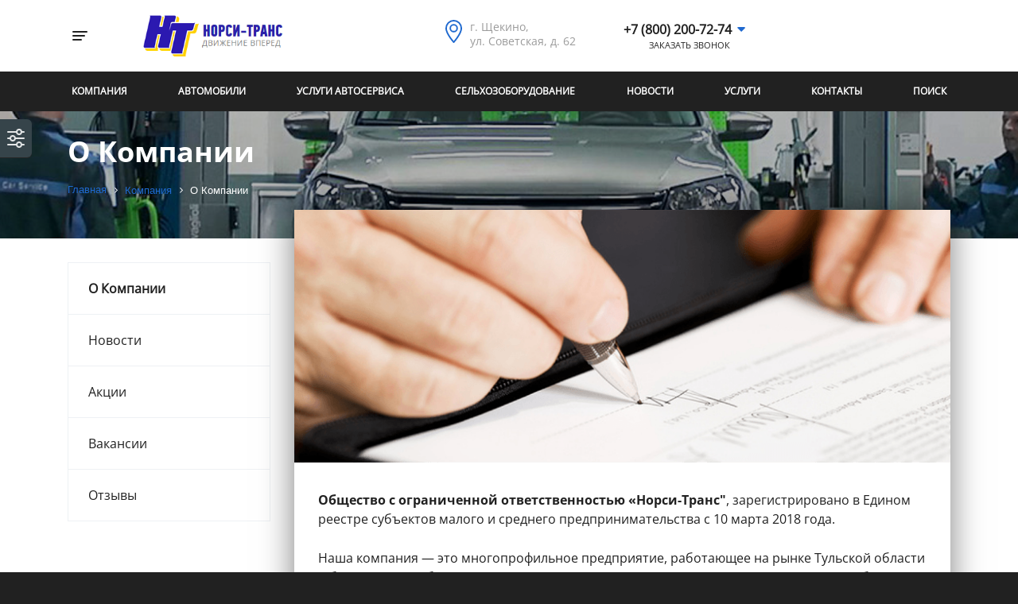

--- FILE ---
content_type: text/html; charset=UTF-8
request_url: http://www.nt-tula.ru/about/company/
body_size: 225895
content:
<html lang="ru">
  <head>
    <!-- Required meta tags -->
    <meta charset="UTF-8">
    <meta name="viewport" content="width=device-width, initial-scale=1, shrink-to-fit=no">
    <link rel="shortcut icon" href="/favicon.ico" type="image/x-icon">

    <script type="text/javascript">
		prv_cancel = "Отмена";
		prv_choose = "Выбрать";
	</script>

    <meta http-equiv="Content-Type" content="text/html; charset=UTF-8" />
<link href="/bitrix/cache/css/s1/autoservice.brutal/template_c2cb9679653f501784697c3665fa73e1/template_c2cb9679653f501784697c3665fa73e1_v1.css?1769013749364720" type="text/css" rel="stylesheet" data-template-style="true"/>
<script>if(!window.BX)window.BX={};if(!window.BX.message)window.BX.message=function(mess){if(typeof mess==='object'){for(let i in mess) {BX.message[i]=mess[i];} return true;}};</script>
<script>(window.BX||top.BX).message({"JS_CORE_LOADING":"Загрузка...","JS_CORE_NO_DATA":"- Нет данных -","JS_CORE_WINDOW_CLOSE":"Закрыть","JS_CORE_WINDOW_EXPAND":"Развернуть","JS_CORE_WINDOW_NARROW":"Свернуть в окно","JS_CORE_WINDOW_SAVE":"Сохранить","JS_CORE_WINDOW_CANCEL":"Отменить","JS_CORE_WINDOW_CONTINUE":"Продолжить","JS_CORE_H":"ч","JS_CORE_M":"м","JS_CORE_S":"с","JSADM_AI_HIDE_EXTRA":"Скрыть лишние","JSADM_AI_ALL_NOTIF":"Показать все","JSADM_AUTH_REQ":"Требуется авторизация!","JS_CORE_WINDOW_AUTH":"Войти","JS_CORE_IMAGE_FULL":"Полный размер"});</script>

<script src="/bitrix/js/main/core/core.min.js?1768484915242882"></script>

<script>BX.Runtime.registerExtension({"name":"main.core","namespace":"BX","loaded":true});</script>
<script>BX.setJSList(["\/bitrix\/js\/main\/core\/core_ajax.js","\/bitrix\/js\/main\/core\/core_promise.js","\/bitrix\/js\/main\/polyfill\/promise\/js\/promise.js","\/bitrix\/js\/main\/loadext\/loadext.js","\/bitrix\/js\/main\/loadext\/extension.js","\/bitrix\/js\/main\/polyfill\/promise\/js\/promise.js","\/bitrix\/js\/main\/polyfill\/find\/js\/find.js","\/bitrix\/js\/main\/polyfill\/includes\/js\/includes.js","\/bitrix\/js\/main\/polyfill\/matches\/js\/matches.js","\/bitrix\/js\/ui\/polyfill\/closest\/js\/closest.js","\/bitrix\/js\/main\/polyfill\/fill\/main.polyfill.fill.js","\/bitrix\/js\/main\/polyfill\/find\/js\/find.js","\/bitrix\/js\/main\/polyfill\/matches\/js\/matches.js","\/bitrix\/js\/main\/polyfill\/core\/dist\/polyfill.bundle.js","\/bitrix\/js\/main\/core\/core.js","\/bitrix\/js\/main\/polyfill\/intersectionobserver\/js\/intersectionobserver.js","\/bitrix\/js\/main\/lazyload\/dist\/lazyload.bundle.js","\/bitrix\/js\/main\/polyfill\/core\/dist\/polyfill.bundle.js","\/bitrix\/js\/main\/parambag\/dist\/parambag.bundle.js"]);
</script>
<script>BX.Runtime.registerExtension({"name":"jquery3","namespace":"window","loaded":true});</script>
<script>BX.Runtime.registerExtension({"name":"popper","namespace":"window","loaded":true});</script>
<script>BX.Runtime.registerExtension({"name":"bootstrap","namespace":"window","loaded":true});</script>
<script>BX.Runtime.registerExtension({"name":"owlcarousel","namespace":"window","loaded":true});</script>
<script>BX.Runtime.registerExtension({"name":"swipe","namespace":"window","loaded":true});</script>
<script>BX.Runtime.registerExtension({"name":"spectrum","namespace":"window","loaded":true});</script>
<script>BX.Runtime.registerExtension({"name":"scroll","namespace":"window","loaded":true});</script>
<script>BX.Runtime.registerExtension({"name":"PRVScript","namespace":"window","loaded":true});</script>
<script>BX.Runtime.registerExtension({"name":"PriorityNavigation","namespace":"window","loaded":true});</script>
<script>BX.Runtime.registerExtension({"name":"PRVHeaderPriorityNavigation","namespace":"window","loaded":true});</script>
<script>BX.Runtime.registerExtension({"name":"maskedinput","namespace":"window","loaded":true});</script>
<script>BX.Runtime.registerExtension({"name":"validation","namespace":"window","loaded":true});</script>
<script>BX.Runtime.registerExtension({"name":"PRVUniversalFeedbackFormInit","namespace":"window","loaded":true});</script>
<script>(window.BX||top.BX).message({"LANGUAGE_ID":"ru","FORMAT_DATE":"DD.MM.YYYY","FORMAT_DATETIME":"DD.MM.YYYY HH:MI:SS","COOKIE_PREFIX":"BITRIX_SM","SERVER_TZ_OFFSET":"10800","UTF_MODE":"Y","SITE_ID":"s1","SITE_DIR":"\/","USER_ID":"","SERVER_TIME":1769311773,"USER_TZ_OFFSET":0,"USER_TZ_AUTO":"Y","bitrix_sessid":"7e6f318dba44c29b6f4c753f6c3bf11b"});</script>


<script src="/bitrix/js/main/jquery/jquery-3.6.0.min.js?170674363789501"></script>
<script>BX.setJSList(["\/bitrix\/templates\/autoservice.brutal\/local\/js\/popper.min.js","\/bitrix\/templates\/autoservice.brutal\/local\/js\/bootstrap.min.js","\/bitrix\/templates\/autoservice.brutal\/local\/owlcarousel\/owl.carousel.min.js","\/bitrix\/templates\/autoservice.brutal\/local\/js\/jquery.touchSwipe.min.js","\/bitrix\/templates\/autoservice.brutal\/local\/spectrum-master\/spectrum.js","\/bitrix\/templates\/autoservice.brutal\/local\/mCustomScrollbar\/jquery.mCustomScrollbar.concat.min.js","\/bitrix\/templates\/autoservice.brutal\/local\/js\/script.js","\/bitrix\/templates\/autoservice.brutal\/components\/bitrix\/menu\/menu_toggle\/script.js","\/bitrix\/components\/prvolga.autoservice\/search.dynamic\/script.js","\/bitrix\/templates\/autoservice.brutal\/components\/bitrix\/menu\/nav_list_tpl\/script.js","\/bitrix\/templates\/autoservice.brutal\/components\/bitrix\/menu\/nav_list_tpl\/priority-nav\/priority-nav.min.js","\/bitrix\/templates\/autoservice.brutal\/components\/bitrix\/menu\/nav_list_tpl\/priority-nav\/priority-nav-script.js","\/bitrix\/templates\/autoservice.brutal\/components\/bitrix\/menu\/nav_list_tpl--mobile-left\/script.js","\/bitrix\/templates\/autoservice.brutal\/components\/prvolga.autoservice\/universal.feedback\/feedback_modal_callback\/js\/jquery.maskedinput.min.js","\/bitrix\/templates\/autoservice.brutal\/components\/prvolga.autoservice\/universal.feedback\/feedback_modal_callback\/js\/jquery.validate.min.js","\/bitrix\/templates\/autoservice.brutal\/components\/prvolga.autoservice\/universal.feedback\/feedback_modal_callback\/js\/localization\/messages_ru.min.js","\/bitrix\/templates\/autoservice.brutal\/components\/prvolga.autoservice\/universal.feedback\/feedback_modal_callback\/js\/init.js"]);</script>
<script>BX.setCSSList(["\/bitrix\/templates\/autoservice.brutal\/local\/css\/bootstrap.min.css","\/bitrix\/templates\/autoservice.brutal\/local\/owlcarousel\/owl.theme.default.min.css","\/bitrix\/templates\/autoservice.brutal\/local\/owlcarousel\/owl.carousel.min.css","\/bitrix\/templates\/autoservice.brutal\/local\/spectrum-master\/spectrum.css","\/bitrix\/templates\/autoservice.brutal\/local\/mCustomScrollbar\/jquery.mCustomScrollbar.min.css","\/bitrix\/templates\/autoservice.brutal\/local\/fontawesome\/css\/font-awesome.min.css","\/bitrix\/templates\/autoservice.brutal\/local\/css\/fonts.css","\/bitrix\/templates\/autoservice.brutal\/local\/css\/style.css","\/bitrix\/templates\/autoservice.brutal\/components\/bitrix\/menu\/menu_toggle\/style.css","\/bitrix\/templates\/autoservice.brutal\/components\/prvolga.autoservice\/search.dynamic\/head_search\/style.css","\/bitrix\/templates\/autoservice.brutal\/components\/bitrix\/news.list\/phone_numbers_dropdown_header_1\/style.css","\/bitrix\/templates\/autoservice.brutal\/components\/bitrix\/menu\/nav_list_tpl\/style.css","\/bitrix\/templates\/autoservice.brutal\/components\/bitrix\/menu\/nav_list_tpl\/priority-nav\/priority-nav-core.css","\/bitrix\/templates\/autoservice.brutal\/components\/bitrix\/menu\/nav_list_tpl--mobile-left\/style.css","\/bitrix\/components\/bitrix\/breadcrumb\/templates\/.default\/style.css","\/bitrix\/templates\/autoservice.brutal\/components\/bitrix\/menu\/bottom_two_level_tpl\/style.css","\/bitrix\/templates\/autoservice.brutal\/components\/prvolga.autoservice\/universal.feedback\/feedback_modal_callback\/style.css","\/bitrix\/templates\/autoservice.brutal\/components\/prvolga.autoservice\/universal.feedback\/feedback_modal_resume\/style.css","\/bitrix\/templates\/autoservice.brutal\/components\/prvolga.autoservice\/universal.feedback\/feedback_modal_order\/style.css","\/bitrix\/templates\/autoservice.brutal\/styles.css"]);</script>


<script  src="/bitrix/cache/js/s1/autoservice.brutal/template_94bf01a9829edb153a6b9c14530cc79c/template_94bf01a9829edb153a6b9c14530cc79c_v1.js?1769013811321172"></script>

    <title>O Компании</title>

    </head>

<body>
    
    
	<style type="text/css">
		:root{
			--prvcolor: #1F69CF;
		}
	</style>
    <div class="white_container">
        <section id="header">
            <div class="container">
                <div class="row align-items-center">
                    <div class="col-2 col-sm-1 header-menu-burger-block">
                            <button type="button" class="hamburger-btn vertical-center dropdown_main_menu">
        <span class="sr-only">Toggle navigation</span>
        <span class="icon-bar icon-bar-first"></span>
        <span class="icon-bar"></span>
        <span class="icon-bar icon-bar-last"></span>
    </button>
    <div class="toggle-menu-block">
        <div class="container">
            <div class="toggle-menu-header">
                <div class="row">
                    <div class="col-12 header-top-line">
                        <button type="button" class="toggle-menu-close">
                            <svg xmlns="http://www.w3.org/2000/svg" viewBox="0 0 29.703 29.703">
                                <path id="Shape_1" data-name="Shape 1" class="toggle-menu-close_icon"
                                      d="M30.7,1.7,29.005,0,15.851,13.154,2.7,0,1,1.7,14.154,14.851,1,28.005l1.7,1.7L15.851,16.549,29.005,29.7l1.7-1.7L17.549,14.851Z"
                                      transform="translate(-1)"/>
                            </svg>
                        </button>
                        <div class="toggle-menu-header__logo-block">
                            <div class="toggle-menu-header__logo">
                                
        <img width="175" src="/upload/images/nt-tula-logo.png" height="52">
                            </div>
                        </div>
                    </div>
                </div>
            </div>
            <div class="row">
                <div class="col-12">
                    	<div class='head_search_block'>
        <form action="/search/" class="search_line">
            <input id="head_search_input" type="text" name="q" value="" maxlength="50" autocomplete="off" placeholder="Поиск"/>
            <button class="btn search_btn" type="submit">Найти</button>
        </form>
	</div>
<script>
	BX.ready(function(){
		new JCTitleSearch({
			'AJAX_PAGE' : '/about/company/',
			'CONTAINER_ID': 'head_search_container',
			'INPUT_ID': 'head_search_input',
			'MIN_QUERY_LEN': 2
		});
	});
</script>
                </div>
            </div>
            <div class="row toggle-menu">
                <div class="col-9">
                    <div class="row">
                        
                        
                    
                                    <div class="col-4 col-xl-4 menu_one"><a href="/about/"
                                                            class="root-item-toggle level_1">Компания</a>
                        <ul class="root-item-toggle">
                            
                                    
                                    
                                    
                        
                                                                                                                                                        <li>
                                                    <a href="/about/company/"  class="item-selected">О Компании</a>
                                                </li>
                                            
                                        
                                    
                                    
                                    
                        
                                                                                                                                                        <li>
                                                    <a href="/about/news/" >Новости</a>
                                                </li>
                                            
                                        
                                    
                                    
                                    
                        
                                                                                                                                                        <li>
                                                    <a href="/promotions/" >Акции</a>
                                                </li>
                                            
                                        
                                    
                                    
                                    
                        
                                                                                                                                                        <li>
                                                    <a href="/about/vacancies/" >Вакансии</a>
                                                </li>
                                            
                                        
                                    
                                    
                                    
                        
                                                                                                                                                        <li>
                                                    <a href="/about/reviews/" >Отзывы</a>
                                                </li>
                                            
                                        
                                    
                                    
                                    
                                                </ul></li>                                                </ul></div>
                                        
                    
                                    <div class="col-4 col-xl-4 menu_one"><a href="/cars/"
                                                            class="root-item-toggle level_1">Автомобили</a>
                        <ul class="root-item-toggle">
                            
                                    
                                    
                                    
                        
                    
                                            <li>
                                <div class="menu-item-line">
                                    <a href="/cars/avtomobili-altai/"
                                       class="parent level_2">Автомобили ALTAI</a>
                                    <a class="collapsed root-item-toggle-angle_toggle-menu" data-toggle="collapse"
                                       href="#avtomobili_a_7">
                                        <i class="fa fa-sort-down"></i>
                                    </a>
                                </div>
                                <ul class="collapse"
                                    id="avtomobili_a_7">
                                    </li>
                                    
                                    
                                    
                                    
                        
                                                                                                                                                        <li>
                                                    <a href="/cars/avtomobili-altai/manipulyator-multa-20nm52r/" >Манипулятор MULTA 20NM52R</a>
                                                </li>
                                            
                                        
                                    
                                    
                                    
                        
                                                                                                                                                        <li>
                                                    <a href="/cars/avtomobili-altai/toplivozapravshchik-altai-12sm31r/" >Топливозаправщик ALTAI 12SM31R</a>
                                                </li>
                                            
                                        
                                    
                                    
                                    
                                                </ul></li></ul></li>                                                </ul></div>
                                        
                    
                                    <div class="col-4 col-xl-4 menu_one"><a href="/services/"
                                                            class="root-item-toggle level_1">Услуги автосервиса</a>
                        <ul class="root-item-toggle">
                            
                                    
                                    
                                    
                        
                    
                                            <li>
                                <div class="menu-item-line">
                                    <a href="/services/electrician/"
                                       class="parent level_2">Автоэлектрика</a>
                                    <a class="collapsed root-item-toggle-angle_toggle-menu" data-toggle="collapse"
                                       href="#avtoelektrik_11">
                                        <i class="fa fa-sort-down"></i>
                                    </a>
                                </div>
                                <ul class="collapse"
                                    id="avtoelektrik_11">
                                    </li>
                                    
                                    
                                    
                                    
                        
                                                                                                                                                        <li>
                                                    <a href="/services/electrician/kompyuternaya-diagnostika/" >Компьютерная диагностика</a>
                                                </li>
                                            
                                        
                                    
                                    
                                    
                        
                                                                                                                                                        <li>
                                                    <a href="/services/electrician/remont-blokov-upravleniya/" >Восстановление и ремонт блоков управления ТС</a>
                                                </li>
                                            
                                        
                                    
                                    
                                    
                        
                                                                                                                                                        <li>
                                                    <a href="/services/electrician/remont-elektroprovodki/" >Ремонт электропроводки</a>
                                                </li>
                                            
                                        
                                    
                                    
                                    
                        
                                                                                                                                                        <li>
                                                    <a href="/services/electrician/adaptatsiya/" >Адаптация</a>
                                                </li>
                                            
                                        
                                    
                                    
                                    
                                                </ul></li>                                                </li>
                                        
                    
                                            <li>
                                <div class="menu-item-line">
                                    <a href="/services/air/"
                                       class="parent level_2">Пневматическая система</a>
                                    <a class="collapsed root-item-toggle-angle_toggle-menu" data-toggle="collapse"
                                       href="#pnevmatiches_16">
                                        <i class="fa fa-sort-down"></i>
                                    </a>
                                </div>
                                <ul class="collapse"
                                    id="pnevmatiches_16">
                                    </li>
                                    
                                    
                                    
                                    
                        
                                                                                                                                                        <li>
                                                    <a href="/services/air/diagnostika-pnevmaticheskoy-magistrali/" >Диагностика пневматической магистрали</a>
                                                </li>
                                            
                                        
                                    
                                    
                                    
                        
                                                                                                                                                        <li>
                                                    <a href="/services/air/remont-kranov/" >Ремонт кранов управления пневматической системы</a>
                                                </li>
                                            
                                        
                                    
                                    
                                    
                        
                                                                                                                                                        <li>
                                                    <a href="/services/air/parametrirovaniya-kranov/" >Параметрирования кранов управления пневматической системы</a>
                                                </li>
                                            
                                        
                                    
                                    
                                    
                                                </ul></li>                                                </li>
                                        
                    
                                            <li>
                                <div class="menu-item-line">
                                    <a href="/services/otopitel/"
                                       class="parent level_2">Автономные отопители</a>
                                    <a class="collapsed root-item-toggle-angle_toggle-menu" data-toggle="collapse"
                                       href="#avtonomnye_o_20">
                                        <i class="fa fa-sort-down"></i>
                                    </a>
                                </div>
                                <ul class="collapse"
                                    id="avtonomnye_o_20">
                                    </li>
                                    
                                    
                                    
                                    
                        
                                                                                                                                                        <li>
                                                    <a href="/services/otopitel/diagnostika-avtonomnykh-otopiteley/" >Диагностика автономных отопителей</a>
                                                </li>
                                            
                                        
                                    
                                    
                                    
                        
                                                                                                                                                        <li>
                                                    <a href="/services/otopitel/remont-avtonomnykh-otopiteley/" >Ремонт автономных отопителей</a>
                                                </li>
                                            
                                        
                                    
                                    
                                    
                        
                                                                                                                                                        <li>
                                                    <a href="/services/otopitel/ustanovka-otopiteley/" >Установка воздушных и жидкостных автономных отопителей</a>
                                                </li>
                                            
                                        
                                    
                                    
                                    
                                                </ul></li>                                                </li>
                                        
                    
                                            <li>
                                <div class="menu-item-line">
                                    <a href="/services/suspension/"
                                       class="parent level_2">Подвеска</a>
                                    <a class="collapsed root-item-toggle-angle_toggle-menu" data-toggle="collapse"
                                       href="#podveska_24">
                                        <i class="fa fa-sort-down"></i>
                                    </a>
                                </div>
                                <ul class="collapse"
                                    id="podveska_24">
                                    </li>
                                    
                                    
                                    
                                    
                        
                                                                                                                                                        <li>
                                                    <a href="/services/suspension/diagnostika-podveski/" >Диагностика подвески</a>
                                                </li>
                                            
                                        
                                    
                                    
                                    
                        
                                                                                                                                                        <li>
                                                    <a href="/services/suspension/zamena-amortizatorov/" >Замена амортизаторов</a>
                                                </li>
                                            
                                        
                                    
                                    
                                    
                        
                                                                                                                                                        <li>
                                                    <a href="/services/suspension/zamena-saylentblokov/" >Замена сайлентблоков</a>
                                                </li>
                                            
                                        
                                    
                                    
                                    
                        
                                                                                                                                                        <li>
                                                    <a href="/services/suspension/zamena-ressor-poluressory-i-pnevmoressor/" >Замена рессор, полурессоры и пневморессор</a>
                                                </li>
                                            
                                        
                                    
                                    
                                    
                                                </ul></li>                                                </li>
                                        
                    
                                            <li>
                                <div class="menu-item-line">
                                    <a href="/services/transmission/"
                                       class="parent level_2">Трансмиссия</a>
                                    <a class="collapsed root-item-toggle-angle_toggle-menu" data-toggle="collapse"
                                       href="#transmissiya_29">
                                        <i class="fa fa-sort-down"></i>
                                    </a>
                                </div>
                                <ul class="collapse"
                                    id="transmissiya_29">
                                    </li>
                                    
                                    
                                    
                                    
                        
                                                                                                                                                        <li>
                                                    <a href="/services/transmission/diagnostika-akpp-kpp-reduktor-bortovykh-reduktorov/" >Диагностика АКПП, КПП, редуктор, бортовых редукторов</a>
                                                </li>
                                            
                                        
                                    
                                    
                                    
                        
                                                                                                                                                        <li>
                                                    <a href="/services/transmission/kapitalnyy-remont-akpp-kpp/" >Капитальный ремонт АКПП и КПП</a>
                                                </li>
                                            
                                        
                                    
                                    
                                    
                        
                                                                                                                                                        <li>
                                                    <a href="/services/transmission/zamena-masla-v-mostakh/" >Капитальный ремонт редукторов</a>
                                                </li>
                                            
                                        
                                    
                                    
                                    
                        
                                                                                                                                                        <li>
                                                    <a href="/services/transmission/kapitalnyy-remont-bortovogo-reduktora/" >Капитальный ремонт бортового редуктора</a>
                                                </li>
                                            
                                        
                                    
                                    
                                    
                        
                                                                                                                                                        <li>
                                                    <a href="/services/transmission/zamena-gidravlicheskoy-zhidkosti-v-sisteme-stsepleniya/" >Замена гидравлической жидкости в системе сцепления</a>
                                                </li>
                                            
                                        
                                    
                                    
                                    
                                                </ul></li>                                                </li>
                                        
                    
                                            <li>
                                <div class="menu-item-line">
                                    <a href="/services/brake_system/"
                                       class="parent level_2">Тормозная система</a>
                                    <a class="collapsed root-item-toggle-angle_toggle-menu" data-toggle="collapse"
                                       href="#tormoznaya_s_35">
                                        <i class="fa fa-sort-down"></i>
                                    </a>
                                </div>
                                <ul class="collapse"
                                    id="tormoznaya_s_35">
                                    </li>
                                    
                                    
                                    
                                    
                        
                                                                                                                                                        <li>
                                                    <a href="/services/brake_system/diagnostika-tormoznoy-sistemy/" >Диагностика тормозной системы</a>
                                                </li>
                                            
                                        
                                    
                                    
                                    
                        
                                                                                                                                                        <li>
                                                    <a href="/services/brake_system/zamena-tormoznykh-kolodok/" >Замена тормозных колодок</a>
                                                </li>
                                            
                                        
                                    
                                    
                                    
                        
                                                                                                                                                        <li>
                                                    <a href="/services/brake_system/zamena-nakladok/" >Замена накладок</a>
                                                </li>
                                            
                                        
                                    
                                    
                                    
                        
                                                                                                                                                        <li>
                                                    <a href="/services/brake_system/remont-tormoznykh-supportov/" >Ремонт тормозных суппортов</a>
                                                </li>
                                            
                                        
                                    
                                    
                                    
                        
                                                                                                                                                        <li>
                                                    <a href="/services/brake_system/remont-zamena-tormoznogo-vala-i-tormoznykh-rychagov/" >Ремонт/замена тормозного вала и тормозных рычагов</a>
                                                </li>
                                            
                                        
                                    
                                    
                                    
                        
                                                                                                                                                        <li>
                                                    <a href="/services/brake_system/remont-abs/" >Ремонт АБС</a>
                                                </li>
                                            
                                        
                                    
                                    
                                    
                                                </ul></li>                                                </li>
                                        
                    
                                            <li>
                                <div class="menu-item-line">
                                    <a href="/services/changes/"
                                       class="parent level_2">Изменение в конструкции</a>
                                    <a class="collapsed root-item-toggle-angle_toggle-menu" data-toggle="collapse"
                                       href="#izmenenie_v__42">
                                        <i class="fa fa-sort-down"></i>
                                    </a>
                                </div>
                                <ul class="collapse"
                                    id="izmenenie_v__42">
                                    </li>
                                    
                                    
                                    
                                    
                        
                                                                                                                                                        <li>
                                                    <a href="/services/changes/zaklyuchenie-predvaritelnoy-ekspertizy/" >Заключение предварительной экспертизы</a>
                                                </li>
                                            
                                        
                                    
                                    
                                    
                        
                                                                                                                                                        <li>
                                                    <a href="/services/changes/protokol-tekhnicheskoy-ekspertizy/" >Протокол технической экспертизы</a>
                                                </li>
                                            
                                        
                                    
                                    
                                    
                                                </ul></li>                                                </li>
                                        
                    
                                            <li>
                                <div class="menu-item-line">
                                    <a href="/services/dopog/"
                                       class="parent level_2">Подготовка ТС под требования ДОПОГ</a>
                                    <a class="collapsed root-item-toggle-angle_toggle-menu" data-toggle="collapse"
                                       href="#podgotovka_t_45">
                                        <i class="fa fa-sort-down"></i>
                                    </a>
                                </div>
                                <ul class="collapse"
                                    id="podgotovka_t_45">
                                    </li>
                                    
                                    
                                    
                                    
                        
                                                                                                                                                        <li>
                                                    <a href="/services/dopog/ustroystva-ogranicheniya-skorosti/" >Устройства ограничения скорости</a>
                                                </li>
                                            
                                        
                                    
                                    
                                    
                        
                                                                                                                                                        <li>
                                                    <a href="/services/dopog/vyklyuchateli-akb/" >Выключатели АКБ</a>
                                                </li>
                                            
                                        
                                    
                                    
                                    
                        
                                                                                                                                                        <li>
                                                    <a href="/services/dopog/montazh-abs/" >Монтаж АБС</a>
                                                </li>
                                            
                                        
                                    
                                    
                                    
                        
                                                                                                                                                        <li>
                                                    <a href="/services/dopog/probleskovye-mayaki/" >Проблесковые маяки</a>
                                                </li>
                                            
                                        
                                    
                                    
                                    
                                                </ul></li>                                                </li>
                                        
                    
                                            <li>
                                <div class="menu-item-line">
                                    <a href="/services/welding/"
                                       class="parent level_2">Сварочные работы</a>
                                    <a class="collapsed root-item-toggle-angle_toggle-menu" data-toggle="collapse"
                                       href="#svarochnye_r_50">
                                        <i class="fa fa-sort-down"></i>
                                    </a>
                                </div>
                                <ul class="collapse"
                                    id="svarochnye_r_50">
                                    </li>
                                    
                                    
                                    
                                    
                        
                                                                                                                                                        <li>
                                                    <a href="/services/welding/svarochnye-raboty/" >Сварочные работы</a>
                                                </li>
                                            
                                        
                                    
                                    
                                    
                                                </ul></li>                                                </li>
                                        
                    
                                            <li>
                                <div class="menu-item-line">
                                    <a href="/services/motor/"
                                       class="parent level_2">Двигатель</a>
                                    <a class="collapsed root-item-toggle-angle_toggle-menu" data-toggle="collapse"
                                       href="#dvigatel_52">
                                        <i class="fa fa-sort-down"></i>
                                    </a>
                                </div>
                                <ul class="collapse"
                                    id="dvigatel_52">
                                    </li>
                                    
                                    
                                    
                                    
                        
                                                                                                                                                        <li>
                                                    <a href="/services/motor/diagnostika-dvigateley/" >Диагностика двигателей</a>
                                                </li>
                                            
                                        
                                    
                                    
                                    
                        
                                                                                                                                                        <li>
                                                    <a href="/services/motor/kapitalnyy-remont-dvigateley/" >Капитальный ремонт двигателей</a>
                                                </li>
                                            
                                        
                                    
                                    
                                    
                        
                                                                                                                                                        <li>
                                                    <a href="/services/motor/remont-golovki-bloka-tsilindrov/" >Ремонт головки блока цилиндров</a>
                                                </li>
                                            
                                        
                                    
                                    
                                    
                                                </ul></li>                                                </li>
                                        
                    
                                            <li>
                                <div class="menu-item-line">
                                    <a href="/services/body_repair/"
                                       class="parent level_2">Кузовной ремонт</a>
                                    <a class="collapsed root-item-toggle-angle_toggle-menu" data-toggle="collapse"
                                       href="#kuzovnoy_rem_56">
                                        <i class="fa fa-sort-down"></i>
                                    </a>
                                </div>
                                <ul class="collapse"
                                    id="kuzovnoy_rem_56">
                                    </li>
                                    
                                    
                                    
                                    
                        
                                                                                                                                                        <li>
                                                    <a href="/services/body_repair/pokraska-kuzova/" >Окраска в камере</a>
                                                </li>
                                            
                                        
                                    
                                    
                                    
                        
                                                                                                                                                        <li>
                                                    <a href="/services/body_repair/polirovka-kuzova-i-far/" >Полировка кузова и фар</a>
                                                </li>
                                            
                                        
                                    
                                    
                                    
                        
                                                                                                                                                        <li>
                                                    <a href="/services/body_repair/rikhtovka/" >Рихтовка</a>
                                                </li>
                                            
                                        
                                    
                                    
                                    
                        
                                                                                                                                                        <li>
                                                    <a href="/services/body_repair/zhestyano-svarochnye-raboty/" >Жестяно-сварочные работы</a>
                                                </li>
                                            
                                        
                                    
                                    
                                    
                        
                                                                                                                                                        <li>
                                                    <a href="/services/body_repair/vosstanovlenie-geometrii-kuzova/" >Восстановление геометрии кузова</a>
                                                </li>
                                            
                                        
                                    
                                    
                                    
                        
                                                                                                                                                        <li>
                                                    <a href="/services/body_repair/remont-plastikovykh-elementov-kuzova/" >Ремонт пластиковых элементов кузова</a>
                                                </li>
                                            
                                        
                                    
                                    
                                    
                                                </ul></li>                                                </li>
                                        
                    
                                            <li>
                                <div class="menu-item-line">
                                    <a href="/services/mounting/"
                                       class="parent level_2">Шиномонтаж</a>
                                    <a class="collapsed root-item-toggle-angle_toggle-menu" data-toggle="collapse"
                                       href="#shinomontazh_63">
                                        <i class="fa fa-sort-down"></i>
                                    </a>
                                </div>
                                <ul class="collapse"
                                    id="shinomontazh_63">
                                    </li>
                                    
                                    
                                    
                                    
                        
                                                                                                                                                        <li>
                                                    <a href="/services/mounting/shinomontazh/" >Шиномонтаж</a>
                                                </li>
                                            
                                        
                                    
                                    
                                    
                        
                                                                                                                                                        <li>
                                                    <a href="/services/mounting/balansirovka/" >Балансировка</a>
                                                </li>
                                            
                                        
                                    
                                    
                                    
                        
                                                                                                                                                        <li>
                                                    <a href="/services/mounting/narezka-protektora-shin/" >Нарезка протектора шин</a>
                                                </li>
                                            
                                        
                                    
                                    
                                    
                        
                                                                                                                                                        <li>
                                                    <a href="/services/mounting/remont-shin/" >Ремонт шин</a>
                                                </li>
                                            
                                        
                                    
                                    
                                    
                                                </ul></li>                                                </li>
                                        
                    
                                            <li>
                                <div class="menu-item-line">
                                    <a href="/services/glonas/"
                                       class="parent level_2">Система ГЛОНАСС</a>
                                    <a class="collapsed root-item-toggle-angle_toggle-menu" data-toggle="collapse"
                                       href="#sistema_glon_68">
                                        <i class="fa fa-sort-down"></i>
                                    </a>
                                </div>
                                <ul class="collapse"
                                    id="sistema_glon_68">
                                    </li>
                                    
                                    
                                    
                                    
                        
                                                                                                                                                        <li>
                                                    <a href="/services/glonas/ustanovka-glonass/" >Установка спутниковой системы мониторинга</a>
                                                </li>
                                            
                                        
                                    
                                    
                                    
                        
                                                                                                                                                        <li>
                                                    <a href="/services/glonas/ustanovka-i-registratsiya-glonass/" >Установка и регистрация системы ГЛОНАСС под п.п. 2216</a>
                                                </li>
                                            
                                        
                                    
                                    
                                    
                        
                                                                                                                                                        <li>
                                                    <a href="/services/glonas/ustanovka-datchika-urovnya-topliva/" >Установка датчика уровня топлива</a>
                                                </li>
                                            
                                        
                                    
                                    
                                    
                                                </ul></li>                                                </li>
                                        
                    
                                            <li>
                                <div class="menu-item-line">
                                    <a href="/services/tahograf/"
                                       class="parent level_2">Тахографы с СКЗИ</a>
                                    <a class="collapsed root-item-toggle-angle_toggle-menu" data-toggle="collapse"
                                       href="#takhografy_s_72">
                                        <i class="fa fa-sort-down"></i>
                                    </a>
                                </div>
                                <ul class="collapse"
                                    id="takhografy_s_72">
                                    </li>
                                    
                                    
                                    
                                    
                        
                                                                                                                                                        <li>
                                                    <a href="/services/tahograf/ustanovka-takhografa-soglasno-prikaza-mintransa-440/" >Установка тахографа согласно приказа минтранса №440 от 28.10.2020г.</a>
                                                </li>
                                            
                                        
                                    
                                    
                                    
                        
                                                                                                                                                        <li>
                                                    <a href="/services/tahograf/zamena-skzi-nkm/" >Замена СКЗИ (НКМ)</a>
                                                </li>
                                            
                                        
                                    
                                    
                                    
                        
                                                                                                                                                        <li>
                                                    <a href="/services/tahograf/vypusk-kart-voditelya-i-predpriyatiya-skzi/" >Выпуск карт водителя и предприятия СКЗИ</a>
                                                </li>
                                            
                                        
                                    
                                    
                                    
                        
                                                                                                                                                        <li>
                                                    <a href="/services/tahograf/vypusk-kart-voditelya-estr/" >Выпуск карт водителя ЕСТР (услуга временно недоступна)</a>
                                                </li>
                                            
                                        
                                    
                                    
                                    
                                                </ul></li>                                                </li>
                                        
                    
                                            <li>
                                <div class="menu-item-line">
                                    <a href="/services/climate/"
                                       class="parent level_2">Климатическая система</a>
                                    <a class="collapsed root-item-toggle-angle_toggle-menu" data-toggle="collapse"
                                       href="#klimatichesk_77">
                                        <i class="fa fa-sort-down"></i>
                                    </a>
                                </div>
                                <ul class="collapse"
                                    id="klimatichesk_77">
                                    </li>
                                    
                                    
                                    
                                    
                        
                                                                                                                                                        <li>
                                                    <a href="/services/climate/diagnostika-sistemy-na-utechku-khladagenta/" >Диагностика системы на утечку хладагента</a>
                                                </li>
                                            
                                        
                                    
                                    
                                    
                        
                                                                                                                                                        <li>
                                                    <a href="/services/climate/zapravka-konditsionera/" >Заправка кондиционера (все типы ТС)</a>
                                                </li>
                                            
                                        
                                    
                                    
                                    
                        
                                                                                                                                                        <li>
                                                    <a href="/services/climate/remont-klimaticheskoy-sistemy/" >Ремонт климатической системы</a>
                                                </li>
                                            
                                        
                                    
                                    
                                    
                        
                                                                                                                                                        <li>
                                                    <a href="/services/climate/promyvka-sistemy-konditsionirovaniya/" >Промывка системы кондиционирования</a>
                                                </li>
                                            
                                        
                                    
                                    
                                    
                                                </ul></li>                                                </li>
                                        
                    
                                            <li>
                                <div class="menu-item-line">
                                    <a href="/services/rulevoe/"
                                       class="parent level_2">Рулевое управление</a>
                                    <a class="collapsed root-item-toggle-angle_toggle-menu" data-toggle="collapse"
                                       href="#rulevoe_upra_82">
                                        <i class="fa fa-sort-down"></i>
                                    </a>
                                </div>
                                <ul class="collapse"
                                    id="rulevoe_upra_82">
                                    </li>
                                    
                                    
                                    
                                    
                        
                                                                                                                                                        <li>
                                                    <a href="/services/rulevoe/diagnostika-rulevogo-upravleniya/" >Диагностика рулевого управления</a>
                                                </li>
                                            
                                        
                                    
                                    
                                    
                        
                                                                                                                                                        <li>
                                                    <a href="/services/rulevoe/remont-i-pereborka-rulevykh-nakonechnikov/" >Ремонт и переборка рулевых наконечников</a>
                                                </li>
                                            
                                        
                                    
                                    
                                    
                        
                                                                                                                                                        <li>
                                                    <a href="/services/rulevoe/proverka-i-regulirovka-uglov-skhozhdeniya-gruzovykh-ts-i-avtobusov/" >Проверка и регулировка углов схождения грузовых ТС и автобусов</a>
                                                </li>
                                            
                                        
                                    
                                    
                                    
                        
                                                                                                                                                        <li>
                                                    <a href="/services/rulevoe/proverka-i-regulirovka-soosnosti-polupritsepa/" >Проверка и регулировка соосности полуприцепа</a>
                                                </li>
                                            
                                        
                                    
                                    
                                    
                                                </ul></li></ul></li>                                                </ul></div>
                                        
                    
                                    <div class="col-4 col-xl-4 menu_one"><a href="/agro-equipment/"
                                                            class="root-item-toggle level_1">Сельхозоборудование</a>
                        <ul class="root-item-toggle">
                            
                                    
                                    
                                    
                        
                    
                                            <li>
                                <div class="menu-item-line">
                                    <a href="/agro-equipment/equipment/"
                                       class="parent level_2">Сельскохозяйственное оборудование</a>
                                    <a class="collapsed root-item-toggle-angle_toggle-menu" data-toggle="collapse"
                                       href="#selskokhozya_88">
                                        <i class="fa fa-sort-down"></i>
                                    </a>
                                </div>
                                <ul class="collapse"
                                    id="selskokhozya_88">
                                    </li>
                                    
                                    
                                    
                                    
                        
                                                                                                                                                        <li>
                                                    <a href="/agro-equipment/equipment/diskovaya-borona-loken/" >Дисковая борона LOKEN</a>
                                                </li>
                                            
                                        
                                    
                                    
                                    
                        
                                                                                                                                                        <li>
                                                    <a href="/agro-equipment/equipment/gidravlicheskiy-oborotnyy-plug-loken/" >Гидравлический оборотный плуг LOKEN</a>
                                                </li>
                                            
                                        
                                    
                                    
                                    
                                                </ul></li></ul></li>                                                </ul></div>
                                        
                                                                                                                                                                                                    
                                        
                                    
                                    
                                    
                        
                    
                                    <div class="col-4 col-xl-4 menu_one"><a href="/other-services/"
                                                            class="root-item-toggle level_1">Услуги</a>
                        <ul class="root-item-toggle">
                            
                                    
                                    
                                    
                        
                                                                                                                                                        <li>
                                                    <a href="/other-services/transport/" >Транспортные услуги Норси-Транс</a>
                                                </li>
                                            
                                        
                                    
                                    
                                    
                        
                                                                                                                                                        <li>
                                                    <a href="/other-services/opt/" >Оптовая поставка светлых нефтепродуктов</a>
                                                </li>
                                            
                                        
                                    
                                    
                                    
                        
                    
                                            <li>
                                <div class="menu-item-line">
                                    <a href="/products/"
                                       class="parent level_2">Продукция</a>
                                    <a class="collapsed root-item-toggle-angle_toggle-menu" data-toggle="collapse"
                                       href="#produktsiya_95">
                                        <i class="fa fa-sort-down"></i>
                                    </a>
                                </div>
                                <ul class="collapse"
                                    id="produktsiya_95">
                                    </li>
                                    
                                    
                                    
                                    
                        
                                                                                                                                                        <li>
                                                    <a href="/products/fuel_prices/" >Цены на топливо</a>
                                                </li>
                                            
                                        
                                    
                                    
                                    
                        
                                                                                                                                                        <li>
                                                    <a href="/products/light-oil/" >Светлые нефтепродукты</a>
                                                </li>
                                            
                                        
                                    
                                    
                                    
                                                </ul></li>                                                </li>
                                        
                    
                                            <li>
                                <div class="menu-item-line">
                                    <a href="/other-services/netazs/"
                                       class="parent level_2">Сеть АЗС</a>
                                    <a class="collapsed root-item-toggle-angle_toggle-menu" data-toggle="collapse"
                                       href="#set_azs_98">
                                        <i class="fa fa-sort-down"></i>
                                    </a>
                                </div>
                                <ul class="collapse"
                                    id="set_azs_98">
                                    </li>
                                    
                                    
                                    
                                    
                        
                                                                                                                                                        <li>
                                                    <a href="/other-services/netazs/" >Сеть АЗС</a>
                                                </li>
                                            
                                        
                                    
                                    
                                    
                        
                                                                                                                                                        <li>
                                                    <a href="/other-services/netazs/azs1.php" >&nbsp;&nbsp;АЗС №1</a>
                                                </li>
                                            
                                        
                                    
                                    
                                    
                        
                                                                                                                                                        <li>
                                                    <a href="/other-services/netazs/azs2.php" >&nbsp;&nbsp;АЗС №2</a>
                                                </li>
                                            
                                        
                                    
                                    
                                    
                        
                                                                                                                                                        <li>
                                                    <a href="/other-services/netazs/azs5.php" >&nbsp;&nbsp;АЗС №5</a>
                                                </li>
                                            
                                        
                                    
                                    
                                    
                                                </ul></li></ul></li>                                                </ul></div>
                                        
                    
                                    <div class="col-4 col-xl-4 menu_one"><a href="/contacts/"
                                                            class="root-item-toggle level_1">Контакты</a>
                        <ul class="root-item-toggle">
                            
                                    
                                    
                                    
                        
                                                                                                                                                        <li>
                                                    <a href="/contacts/" >Контакты</a>
                                                </li>
                                            
                                        
                                    
                                    
                                    
                        
                                                                                                                                                        <li>
                                                    <a href="/contacts/nashi-avtoservisy/" >Наш Автосервис</a>
                                                </li>
                                            
                                        
                                    
                                    
                                    
                        
                    
                                            <li>
                                <div class="menu-item-line">
                                    <a href="/contacts/netazs/"
                                       class="parent level_2">Сеть АЗС</a>
                                    <a class="collapsed root-item-toggle-angle_toggle-menu" data-toggle="collapse"
                                       href="#set_azs_106">
                                        <i class="fa fa-sort-down"></i>
                                    </a>
                                </div>
                                <ul class="collapse"
                                    id="set_azs_106">
                                    </li>
                                    
                                    
                                    
                                    
                        
                                                                                                                                                        <li>
                                                    <a href="/contacts/" >Контакты</a>
                                                </li>
                                            
                                        
                                    
                                    
                                    
                        
                                                                                                                                                        <li>
                                                    <a href="/contacts/nashi-avtoservisy/" >Наши Автосервисы</a>
                                                </li>
                                            
                                        
                                    
                                    
                                    
                        
                                                                                                                                                        <li>
                                                    <a href="/contacts/netazs/" >Сеть АЗС</a>
                                                </li>
                                            
                                        
                                    
                                    
                                    
                        
                                                                                                                                                        <li>
                                                    <a href="/contacts/netazs/azs1.php" >&nbsp;&nbsp;АЗС №1</a>
                                                </li>
                                            
                                        
                                    
                                    
                                    
                        
                                                                                                                                                        <li>
                                                    <a href="/contacts/netazs/azs2.php" >&nbsp;&nbsp;АЗС №2</a>
                                                </li>
                                            
                                        
                                    
                                    
                                    
                        
                                                                                                                                                        <li>
                                                    <a href="/contacts/netazs/azs5.php" >&nbsp;&nbsp;АЗС №5</a>
                                                </li>
                                            
                                        
                                    
                                    
                                    
                                                </ul></li></ul></li>                                                </ul></div>
                                        
                                                                                                                                                                                                    
                                        
                                    
                                    
                                    
                                                        <div class='col-4 menu_one-level menu_one'><a href="/about/news/" class="root-item-toggle level_1">Новости</a></div><div class='col-4 menu_one-level menu_one'><a href="/search/" class="root-item-toggle level_1">Поиск</a></div>                </div> <!-- row-end !-->
            </div> <!-- col-9-end -->
            <div class="col-3"> <!-- BASKET -->
                <div class="toogle-menu-right-block toogle-menu-right-block--no-cart">
                    <div class="dropdown header_phonenum">
    <svg id="phone-call" xmlns="http://www.w3.org/2000/svg" viewBox="0 0 18.167 18.163" height="18px" width="18px">
        <g id="Group_2" data-name="Group 2" transform="translate(0 0)">
                <path id="Path_6" data-name="Path 6" class="contacts_icon_header_1" d="M14.6,18.167a7.807,7.807,0,0,1-2.672-.568,20.054,20.054,0,0,1-6.742-4.617A20.052,20.052,0,0,1,.568,6.239c-.756-2-.758-3.643-.006-4.395C.671,1.736.781,1.62.895,1.5A3.568,3.568,0,0,1,3.383,0a2.984,2.984,0,0,1,2.1,1.343c2.075,2.581,1.139,3.5.057,4.568l-.192.189c-.177.177-.513,1,2.6,4.112a17.337,17.337,0,0,0,2.576,2.212c.437.283,1.216.711,1.536.392l.192-.194c1.065-1.081,1.986-2.014,4.566.06a2.977,2.977,0,0,1,1.343,2.1,3.541,3.541,0,0,1-1.5,2.49c-.119.113-.235.222-.342.33A2.384,2.384,0,0,1,14.6,18.167ZM3.311.613c-.729,0-1.389.694-1.973,1.307-.118.123-.232.244-.344.356-.56.559-.5,2.03.145,3.748a19.443,19.443,0,0,0,4.478,6.527,19.443,19.443,0,0,0,6.526,4.477c1.717.648,3.189.7,3.748.144.112-.111.231-.225.353-.341.628-.6,1.34-1.273,1.309-2.023a2.469,2.469,0,0,0-1.116-1.647c-2.151-1.728-2.751-1.117-3.748-.108l-.2.2c-.475.477-1.249.373-2.3-.312a17.913,17.913,0,0,1-2.675-2.292h0c-2.585-2.585-3.412-4.166-2.6-4.976l.195-.193c1.013-1,1.624-1.6-.1-3.749A2.477,2.477,0,0,0,3.358.615Z" transform="translate(0 -0.003)"></path>
        </g>
        <g id="Group_3" data-name="Group 3" transform="translate(9.341 0.004)">
                <path id="Path_7" data-name="Path 7" class="contacts_icon_header_1" d="M21.426,9.386a.305.305,0,0,1-.283-.42,2.568,2.568,0,0,0-3.438-3.305.305.305,0,1,1-.252-.556A3.179,3.179,0,0,1,21.709,9.2.306.306,0,0,1,21.426,9.386Z" transform="translate(-16.061 -1.883)"></path>
                <path id="Path_8" data-name="Path 8" class="contacts_icon_header_1" d="M23.381,8.619A.305.305,0,0,1,23.1,8.2,5.512,5.512,0,0,0,15.72,1.105a.306.306,0,0,1-.252-.558,6.123,6.123,0,0,1,8.2,7.881A.305.305,0,0,1,23.381,8.619Z" transform="translate(-15.289 -0.009)"></path>
        </g>
    </svg>
    <div class="header__dropdown-phone-title-block">
    <a href="tel:+78002007274" class="header__dropdown-phone-title">+7 (800) 200-72-74</a>
            <button class="dropdown-toggle prv_top_dropdown" type="button" id="dropdownMenuPhone" data-toggle="dropdown" aria-haspopup="true" aria-expanded="true">
        </button>
    </div>
        <ul class="dropdown-menu" aria-labelledby="dropdownMenuPhone">
                           
                <li><a class="city_selection" href="tel:+78002007274" data-city-phone="+7 (800) 200-72-74" data-city-phone-clean="tel:+78002007274">+7 (800) 200-72-74</a></li>
                           
                <li><a class="city_selection" href="tel:+74875154084" data-city-phone="+7 (48751) 5-40-84" data-city-phone-clean="tel:+74875154084">+7 (48751) 5-40-84</a></li>
                           
                <li><a class="city_selection" href="tel:+74875159485" data-city-phone="+7 (48751) 5-94-85" data-city-phone-clean="tel:+74875159485">+7 (48751) 5-94-85</a></li>
                    </ul>
    </div>

                    <div class="phonenum-cnt">
                        <a
                                href="javascript:void(0);"
                                data-toggle="modal"
                                data-target="#callbackModal"
                                class="phonenum show-modal"
                        >
                            Заказать звонок                        </a>
                    </div>
                    <div class="contacts-section__email-block_header_1">
                        <svg id="mail" xmlns="http://www.w3.org/2000/svg" viewBox="0 0 18.167 12.915" height="12px"
                             width="18px">
                            <path id="Path_4" data-name="Path 4" class="contacts_icon_header_1"
                                  d="M16.7,17.4H1.465A1.466,1.466,0,0,1,0,15.933V5.947A1.466,1.466,0,0,1,1.465,4.482H16.7a1.466,1.466,0,0,1,1.465,1.465v9.986A1.466,1.466,0,0,1,16.7,17.4ZM1.465,5.068a.88.88,0,0,0-.879.879v9.986a.88.88,0,0,0,.879.879H16.7a.88.88,0,0,0,.879-.879V5.947a.88.88,0,0,0-.879-.879Z"
                                  transform="translate(0 -4.482)"/>
                            <path id="Path_5" data-name="Path 5" class="contacts_icon_header_1"
                                  d="M9.382,12.768a1.638,1.638,0,0,1-1.076-.388L.82,5.856a.293.293,0,0,1,.385-.442l7.485,6.524a1.1,1.1,0,0,0,1.381,0l7.484-6.524a.293.293,0,0,1,.385.442l-7.484,6.523A1.636,1.636,0,0,1,9.382,12.768Z"
                                  transform="translate(-0.298 -4.838)"/>
                        </svg>
                        <div class="contacts-section__email_header_1">
                            <a href="javascript:void(0)">
                            <a href="mailto:info@nt-tula.ru">info@nt-tula.ru</a>                            </a>
                        </div>
                    </div>
                    <div class="contacts-section__address-block_header_1">
                        <svg id="placeholder" xmlns="http://www.w3.org/2000/svg" width="16" height="18"
                             viewBox="0 0 16 18">

                            <path id="Path_9" data-name="Path 9"
                                  d="M47.716,24.434c1.512-2.516,3.423-6.054,3.423-7.872a5.543,5.543,0,1,0-11.087,0c0,1.818,1.911,5.356,3.423,7.872-1.794.136-5.876.624-5.876,2.244,0,1.594,4.145,2.322,8,2.322s8-.727,8-2.322C53.6,25.058,49.51,24.57,47.716,24.434Zm-6.9-7.872a4.78,4.78,0,1,1,9.56,0c0,2.311-3.669,8.107-4.782,9.812C44.483,24.669,40.818,18.872,40.818,16.562ZM45.6,28.232c-4.683,0-7.235-1.029-7.235-1.558,0-.408,1.684-1.286,5.565-1.51.729,1.179,1.281,2.013,1.355,2.112a.39.39,0,0,0,.633,0c.077-.092.626-.933,1.355-2.112,3.881.224,5.565,1.1,5.565,1.51C52.831,27.207,50.279,28.232,45.6,28.232Z"
                                  transform="translate(-37.6 -11)" fill="#757575"/>
                            <path id="Path_10" data-name="Path 10"
                                  d="M195.579,99.24a2.74,2.74,0,1,0-2.74,2.74A2.739,2.739,0,0,0,195.579,99.24Zm-4.615,0a1.875,1.875,0,1,1,1.875,1.875A1.875,1.875,0,0,1,190.965,99.24Z"
                                  transform="translate(-184.843 -93.511)" fill="#757575"/>

                        </svg>
                        <div class="contacts-section__address_header_1">
                            г. Щекино, ул. Советская, д. 62                        </div>
                    </div>
                    <ul class="contacts-section__network-list_header">
                        <li>
                            <a href="https://www.facebook.com/prvolga34/" rel="nofollow" target="_blank"><i class="fa fa-facebook-square"></i></a>
                        </li>
                        <li>
                                                    </li>
                        <li>
                            <a href="https://www.youtube.com/Youtube" rel="nofollow" target="_blank"><i class="fa fa-youtube"></i> </a>
                        </li>
                        <li>
                            <a href="https://www.instagram.com/prvolga/" rel="nofollow" target="_blank"><i class="fa fa-instagram"></i> </a>
                        </li>
                    </ul>
                    <div class="menu-toggle__button_ask" data-toggle="modal" data-target="#callbackModal">
                        Заказать звонок                    </div>
                </div>
            </div>


        </div>
    </div>
    </div>

                    </div>
                    <div class="col-7 col-sm-2 logo-block">
                        <a class="navbar-brand" href="/">
                          
        <img width="175" src="/upload/images/nt-tula-logo.png" height="52">                        </a>
                    </div>
                    <div class="col-xl-7 col-lg-8 col-md-9 col-sm-9 col-3 offset-xl-2 offset-lg-1 offset-0">
                        <div class="header_info">
                            <div class="header-address">
                                <div class="header_icon d-none d-lg-block">
                                    <svg xmlns="http://www.w3.org/2000/svg" width="21" height="29" viewBox="0 0 21 29">
                                        <path fill="var(--prvcolor)" d="M917.5,37A10.513,10.513,0,0,0,907,47.5c0,7.187,9.4,17.738,9.8,18.183a0.945,0.945,0,0,0,1.407,0c0.4-.445,9.8-11,9.8-18.183A10.513,10.513,0,0,0,917.5,37Zm0,26.6c-3.163-3.757-8.609-11.17-8.609-16.1a8.609,8.609,0,1,1,17.218,0C926.109,52.434,920.663,59.846,917.5,63.6Zm0-21.387a5.284,5.284,0,1,0,5.283,5.284A5.289,5.289,0,0,0,917.5,42.217Zm0,8.677a3.393,3.393,0,1,1,3.392-3.393A3.4,3.4,0,0,1,917.5,50.894Z" transform="translate(-907 -37)"/>
                                    </svg>
                                </div>
                                <div class="header_text d-none d-lg-block">
                                  г. Щекино,<br>ул. Советская, д. 62
									


                                </div>
								<div>
							
								
								<div class="header_text d-none d-lg-block">
										
									</div>
													
																
								
                            </div>
                                                        <div class="header-phone">
                                                                    <div class="callback_cnt">
                                        <div class="dropdown phonenum">
    <a href="tel:+78002007274" class="prv_top_number">+7 (800) 200-72-74</a>
            <button class="dropdown-toggle prv_top_dropdown" type="button" id="dropdownMenuPhone" data-toggle="dropdown" aria-haspopup="true" aria-expanded="true">
            <span class="caret"></span>
        </button>
        <ul class="dropdown-menu" aria-labelledby="dropdownMenuPhone">
                           
                <li><a class="city_selection" href="tel:+78002007274" data-city-phone="+7 (800) 200-72-74" data-city-phone-clean="tel:+78002007274">+7 (800) 200-72-74</a></li>
                           
                <li><a class="city_selection" href="tel:+74875154084" data-city-phone="+7 (48751) 5-40-84" data-city-phone-clean="tel:+74875154084">+7 (48751) 5-40-84</a></li>
                           
                <li><a class="city_selection" href="tel:+74875159485" data-city-phone="+7 (48751) 5-94-85" data-city-phone-clean="tel:+74875159485">+7 (48751) 5-94-85</a></li>
                    </ul>
    </div>
                                    </div>
                                    <div class="phonenum-cnt">
                                        <a href="javascript:void(0);" data-toggle="modal" data-target="#callbackModal" class="phonenum show-modal">
                                            Заказать звонок
                                        </a>
                                    </div>
                                    <div class="header_callback_icon d-block d-sm-none"><i class="fa fa-phone" aria-hidden="true"></i></div>
                            </div>

                        </div>
                    </div>
                </div>
            </div>
        </section>
        <section id="top_menu_section" class="sticky-top">
            <div class="header_bottom scroll_hidden d-none d-lg-block">
                <div class="container">
                    <div class="nav_list_container">
                        	<div class="nav_list-wrapper">
		<ul class="nav_list">
					
			
									<li class="link_first_dropdown"><a href="/about/" class="root-item">Компания</a>
						<ul class="mini_dropdown_menu">

									
			
			
					
			
				
																		<li><a href="/about/company/" class="mini_dropdown_item mini_dropdown_item_selected">О Компании</a></li>
											
				
			
			
					
			
				
																		<li><a href="/about/vacancies/" class="mini_dropdown_item">Вакансии</a></li>
											
				
			
			
					
			
				
																		<li><a href="/about/reviews/" class="mini_dropdown_item">Отзывы</a></li>
											
				
			
			
					
			
				
																		<li><a href="/promotions/" class="mini_dropdown_item">Акции</a></li>
											
				
			
			
					
			
				
																		<li><a href="/about/news/" class="mini_dropdown_item">Новости</a></li>
											
				
			
			
									</ul></li>			
			
				
											<li><a href="/cars/" class="root-item level_1">Автомобили</a></li>
					
				
			
			
					
			
									<li class=""><a href="/services/" class="root-item">Услуги автосервиса</a>
						<ul class="root-item">

									
			
			
					
			
									<div class="clearfix d-none d-lg-block"></div>										<li>
						<a href="/services/electrician/">
															<img src='/upload/iblock/618/nbw3ryviqg01bxg6skdokbtecnxo2mtp/section1.jpg' class="nav_section_img" alt='Автоэлектрика'/>
							                        </a>
						<div class="nav_section_text">
							<a href="/services/electrician/" class="parent level_2">Автоэлектрика</a>
							<ul>
				
			
			
					
			
				
																		<li>
																		<a href="/services/electrician/kompyuternaya-diagnostika/" >Компьютерная диагностика</a>
															</li>
											
				
			
			
					
			
				
																		<li>
																		<a href="/services/electrician/remont-blokov-upravleniya/" >Восстановление и ремонт блоков управления ТС</a>
															</li>
											
				
			
			
					
			
				
																		<li>
																		<a href="/services/electrician/remont-elektroprovodki/" >Ремонт электропроводки</a>
															</li>
											
				
			
			
					
			
				
																		<li>
																		<a href="/services/electrician/adaptatsiya/" >Адаптация</a>
															</li>
											
				
			
			
									</ul></li>			
			
																			<li>
						<a href="/services/air/">
															<img src='/upload/iblock/f41/rnsjote8434fm7e0l04jrj3sr6teweya/section.jpg' class="nav_section_img" alt='Пневматическая система'/>
							                        </a>
						<div class="nav_section_text">
							<a href="/services/air/" class="parent level_2">Пневматическая система</a>
							<ul>
				
			
			
					
			
				
																		<li>
																		<a href="/services/air/diagnostika-pnevmaticheskoy-magistrali/" >Диагностика пневматической магистрали</a>
															</li>
											
				
			
			
					
			
				
																		<li>
																		<a href="/services/air/remont-kranov/" >Ремонт кранов управления пневматической системы</a>
															</li>
											
				
			
			
					
			
				
																		<li>
																		<a href="/services/air/parametrirovaniya-kranov/" >Параметрирования кранов управления пневматической системы</a>
															</li>
											
				
			
			
									</ul></li>			
			
									<div class="clearfix d-sm-none"></div>										<li>
						<a href="/services/otopitel/">
															<img src='/upload/iblock/f2f/7h3wopbckp8jkmj9gy3bgzsa3z8gocgo/section.jpg' class="nav_section_img" alt='Автономные отопители'/>
							                        </a>
						<div class="nav_section_text">
							<a href="/services/otopitel/" class="parent level_2">Автономные отопители</a>
							<ul>
				
			
			
					
			
				
																		<li>
																		<a href="/services/otopitel/diagnostika-avtonomnykh-otopiteley/" >Диагностика автономных отопителей</a>
															</li>
											
				
			
			
					
			
				
																		<li>
																		<a href="/services/otopitel/remont-avtonomnykh-otopiteley/" >Ремонт автономных отопителей</a>
															</li>
											
				
			
			
					
			
				
																		<li>
																		<a href="/services/otopitel/ustanovka-otopiteley/" >Установка воздушных и жидкостных автономных отопителей</a>
															</li>
											
				
			
			
									</ul></li>			
			
									<div class="clearfix d-none d-lg-block"></div>										<li>
						<a href="/services/suspension/">
															<img src='/upload/iblock/d48/6w5wdqtj7nbg35m8gdh6htmoyix291b3.png' class="nav_section_img" alt='Подвеска'/>
							                        </a>
						<div class="nav_section_text">
							<a href="/services/suspension/" class="parent level_2">Подвеска</a>
							<ul>
				
			
			
					
			
				
																		<li>
																		<a href="/services/suspension/diagnostika-podveski/" >Диагностика подвески</a>
															</li>
											
				
			
			
					
			
				
																		<li>
																		<a href="/services/suspension/zamena-amortizatorov/" >Замена амортизаторов</a>
															</li>
											
				
			
			
					
			
				
																		<li>
																		<a href="/services/suspension/zamena-saylentblokov/" >Замена сайлентблоков</a>
															</li>
											
				
			
			
					
			
				
																		<li>
																		<a href="/services/suspension/zamena-ressor-poluressory-i-pnevmoressor/" >Замена рессор, полурессоры и пневморессор</a>
															</li>
											
				
			
			
									</ul></li>			
			
									<div class="clearfix d-sm-none"></div>										<li>
						<a href="/services/transmission/">
															<img src='/upload/iblock/2bf/muzcr1ma7zcfr9tsv9p6seryf6xnmkrk.png' class="nav_section_img" alt='Трансмиссия'/>
							                        </a>
						<div class="nav_section_text">
							<a href="/services/transmission/" class="parent level_2">Трансмиссия</a>
							<ul>
				
			
			
					
			
				
																		<li>
																		<a href="/services/transmission/diagnostika-akpp-kpp-reduktor-bortovykh-reduktorov/" >Диагностика АКПП, КПП, редуктор, бортовых редукторов</a>
															</li>
											
				
			
			
					
			
				
																		<li>
																		<a href="/services/transmission/kapitalnyy-remont-akpp-kpp/" >Капитальный ремонт АКПП и КПП</a>
															</li>
											
				
			
			
					
			
				
																		<li>
																		<a href="/services/transmission/zamena-masla-v-mostakh/" >Капитальный ремонт редукторов</a>
															</li>
											
				
			
			
					
			
				
																		<li>
																		<a href="/services/transmission/kapitalnyy-remont-bortovogo-reduktora/" >Капитальный ремонт бортового редуктора</a>
															</li>
											
				
			
			
					
			
				
																		<li>
																		<a href="/services/transmission/zamena-gidravlicheskoy-zhidkosti-v-sisteme-stsepleniya/" >Замена гидравлической жидкости в системе сцепления</a>
															</li>
											
				
			
			
									</ul></li>			
			
																			<li>
						<a href="/services/brake_system/">
															<img src='/upload/iblock/058/qbenb6u4l6saki00rns8ugf15no8wqtm.png' class="nav_section_img" alt='Тормозная система'/>
							                        </a>
						<div class="nav_section_text">
							<a href="/services/brake_system/" class="parent level_2">Тормозная система</a>
							<ul>
				
			
			
					
			
				
																		<li>
																		<a href="/services/brake_system/diagnostika-tormoznoy-sistemy/" >Диагностика тормозной системы</a>
															</li>
											
				
			
			
					
			
				
																		<li>
																		<a href="/services/brake_system/zamena-tormoznykh-kolodok/" >Замена тормозных колодок</a>
															</li>
											
				
			
			
					
			
				
																		<li>
																		<a href="/services/brake_system/zamena-nakladok/" >Замена накладок</a>
															</li>
											
				
			
			
					
			
				
																		<li>
																		<a href="/services/brake_system/remont-tormoznykh-supportov/" >Ремонт тормозных суппортов</a>
															</li>
											
				
			
			
					
			
				
																		<li>
																		<a href="/services/brake_system/remont-zamena-tormoznogo-vala-i-tormoznykh-rychagov/" >Ремонт/замена тормозного вала и тормозных рычагов</a>
															</li>
											
				
			
			
					
			
				
																		<li>
																		<a href="/services/brake_system/remont-abs/" >Ремонт АБС</a>
															</li>
											
				
			
			
									</ul></li>			
			
									<div class="clearfix d-none d-lg-block"></div>										<li>
						<a href="/services/changes/">
															<img src='/upload/iblock/186/o6r80jdhvk74525hw10g1mzmxefme8r2/section.jpg' class="nav_section_img" alt='Изменение в конструкции'/>
							                        </a>
						<div class="nav_section_text">
							<a href="/services/changes/" class="parent level_2">Изменение в конструкции</a>
							<ul>
				
			
			
					
			
				
																		<li>
																		<a href="/services/changes/zaklyuchenie-predvaritelnoy-ekspertizy/" >Заключение предварительной экспертизы</a>
															</li>
											
				
			
			
					
			
				
																		<li>
																		<a href="/services/changes/protokol-tekhnicheskoy-ekspertizy/" >Протокол технической экспертизы</a>
															</li>
											
				
			
			
									</ul></li>			
			
																			<li>
						<a href="/services/dopog/">
															<img src='/upload/iblock/23f/zeke4mupzmkadh3cmd12iv0bknjyt30w/dopog_s.jpg' class="nav_section_img" alt='Подготовка ТС под требования ДОПОГ'/>
							                        </a>
						<div class="nav_section_text">
							<a href="/services/dopog/" class="parent level_2">Подготовка ТС под требования ДОПОГ</a>
							<ul>
				
			
			
					
			
				
																		<li>
																		<a href="/services/dopog/ustroystva-ogranicheniya-skorosti/" >Устройства ограничения скорости</a>
															</li>
											
				
			
			
					
			
				
																		<li>
																		<a href="/services/dopog/vyklyuchateli-akb/" >Выключатели АКБ</a>
															</li>
											
				
			
			
					
			
				
																		<li>
																		<a href="/services/dopog/montazh-abs/" >Монтаж АБС</a>
															</li>
											
				
			
			
					
			
				
																		<li>
																		<a href="/services/dopog/probleskovye-mayaki/" >Проблесковые маяки</a>
															</li>
											
				
			
			
									</ul></li>			
			
									<div class="clearfix d-sm-none"></div>										<li>
						<a href="/services/welding/">
															<img src='/upload/iblock/b50/8sgrpompgabmutefh300llel6prc0nt4/Svarochnye-raboty-_2_.JPG' class="nav_section_img" alt='Сварочные работы'/>
							                        </a>
						<div class="nav_section_text">
							<a href="/services/welding/" class="parent level_2">Сварочные работы</a>
							<ul>
				
			
			
					
			
				
																		<li>
																		<a href="/services/welding/svarochnye-raboty/" >Сварочные работы</a>
															</li>
											
				
			
			
									</ul></li>			
			
									<div class="clearfix d-none d-lg-block"></div>										<li>
						<a href="/services/motor/">
															<img src='/upload/iblock/8e4/acovpy4nc1ogf001a60xrzm1qm5p2lqv.png' class="nav_section_img" alt='Двигатель'/>
							                        </a>
						<div class="nav_section_text">
							<a href="/services/motor/" class="parent level_2">Двигатель</a>
							<ul>
				
			
			
					
			
				
																		<li>
																		<a href="/services/motor/diagnostika-dvigateley/" >Диагностика двигателей</a>
															</li>
											
				
			
			
					
			
				
																		<li>
																		<a href="/services/motor/kapitalnyy-remont-dvigateley/" >Капитальный ремонт двигателей</a>
															</li>
											
				
			
			
					
			
				
																		<li>
																		<a href="/services/motor/remont-golovki-bloka-tsilindrov/" >Ремонт головки блока цилиндров</a>
															</li>
											
				
			
			
									</ul></li>			
			
									<div class="clearfix d-sm-none"></div>										<li>
						<a href="/services/body_repair/">
															<img src='/upload/iblock/a47/0spnfo3xw9lk8lpa011n2f2c4qx39k9h/section.jpg' class="nav_section_img" alt='Кузовной ремонт'/>
							                        </a>
						<div class="nav_section_text">
							<a href="/services/body_repair/" class="parent level_2">Кузовной ремонт</a>
							<ul>
				
			
			
					
			
				
																		<li>
																		<a href="/services/body_repair/pokraska-kuzova/" >Окраска в камере</a>
															</li>
											
				
			
			
					
			
				
																		<li>
																		<a href="/services/body_repair/polirovka-kuzova-i-far/" >Полировка кузова и фар</a>
															</li>
											
				
			
			
					
			
				
																		<li>
																		<a href="/services/body_repair/rikhtovka/" >Рихтовка</a>
															</li>
											
				
			
			
					
			
				
																		<li>
																		<a href="/services/body_repair/zhestyano-svarochnye-raboty/" >Жестяно-сварочные работы</a>
															</li>
											
				
			
			
					
			
				
																		<li>
																		<a href="/services/body_repair/vosstanovlenie-geometrii-kuzova/" >Восстановление геометрии кузова</a>
															</li>
											
				
			
			
					
			
				
																		<li>
																		<a href="/services/body_repair/remont-plastikovykh-elementov-kuzova/" >Ремонт пластиковых элементов кузова</a>
															</li>
											
				
			
			
									</ul></li>			
			
																			<li>
						<a href="/services/mounting/">
															<img src='/upload/iblock/f45/1ekdll7z993hk0rigl3j9hodmhx50tq6/section.jpg' class="nav_section_img" alt='Шиномонтаж'/>
							                        </a>
						<div class="nav_section_text">
							<a href="/services/mounting/" class="parent level_2">Шиномонтаж</a>
							<ul>
				
			
			
					
			
				
																		<li>
																		<a href="/services/mounting/shinomontazh/" >Шиномонтаж</a>
															</li>
											
				
			
			
					
			
				
																		<li>
																		<a href="/services/mounting/balansirovka/" >Балансировка</a>
															</li>
											
				
			
			
					
			
				
																		<li>
																		<a href="/services/mounting/narezka-protektora-shin/" >Нарезка протектора шин</a>
															</li>
											
				
			
			
					
			
				
																		<li>
																		<a href="/services/mounting/remont-shin/" >Ремонт шин</a>
															</li>
											
				
			
			
									</ul></li>			
			
									<div class="clearfix d-none d-lg-block"></div>										<li>
						<a href="/services/glonas/">
															<img src='/upload/iblock/151/3w1gpeurdasurtf3dstroxzh8t40gs3n/glonass_s.jpg' class="nav_section_img" alt='Система ГЛОНАСС'/>
							                        </a>
						<div class="nav_section_text">
							<a href="/services/glonas/" class="parent level_2">Система ГЛОНАСС</a>
							<ul>
				
			
			
					
			
				
																		<li>
																		<a href="/services/glonas/ustanovka-glonass/" >Установка спутниковой системы мониторинга</a>
															</li>
											
				
			
			
					
			
				
																		<li>
																		<a href="/services/glonas/ustanovka-i-registratsiya-glonass/" >Установка и регистрация системы ГЛОНАСС под п.п. 2216</a>
															</li>
											
				
			
			
					
			
				
																		<li>
																		<a href="/services/glonas/ustanovka-datchika-urovnya-topliva/" >Установка датчика уровня топлива</a>
															</li>
											
				
			
			
									</ul></li>			
			
																			<li>
						<a href="/services/tahograf/">
															<img src='/upload/iblock/073/20ojpp4z70dl71hzuez1it0dffuii5sb/section.jpg' class="nav_section_img" alt='Тахографы с СКЗИ'/>
							                        </a>
						<div class="nav_section_text">
							<a href="/services/tahograf/" class="parent level_2">Тахографы с СКЗИ</a>
							<ul>
				
			
			
					
			
				
																		<li>
																		<a href="/services/tahograf/ustanovka-takhografa-soglasno-prikaza-mintransa-440/" >Установка тахографа согласно приказа минтранса №440 от 28.10.2020г.</a>
															</li>
											
				
			
			
					
			
				
																		<li>
																		<a href="/services/tahograf/zamena-skzi-nkm/" >Замена СКЗИ (НКМ)</a>
															</li>
											
				
			
			
					
			
				
																		<li>
																		<a href="/services/tahograf/vypusk-kart-voditelya-i-predpriyatiya-skzi/" >Выпуск карт водителя и предприятия СКЗИ</a>
															</li>
											
				
			
			
					
			
				
																		<li>
																		<a href="/services/tahograf/vypusk-kart-voditelya-estr/" >Выпуск карт водителя ЕСТР (услуга временно недоступна)</a>
															</li>
											
				
			
			
									</ul></li>			
			
									<div class="clearfix d-sm-none"></div>										<li>
						<a href="/services/climate/">
															<img src='/upload/iblock/415/g49kdp2tgx9ihuujs37qkju3s3bbd0ep/section.jpg' class="nav_section_img" alt='Климатическая система'/>
							                        </a>
						<div class="nav_section_text">
							<a href="/services/climate/" class="parent level_2">Климатическая система</a>
							<ul>
				
			
			
					
			
				
																		<li>
																		<a href="/services/climate/diagnostika-sistemy-na-utechku-khladagenta/" >Диагностика системы на утечку хладагента</a>
															</li>
											
				
			
			
					
			
				
																		<li>
																		<a href="/services/climate/zapravka-konditsionera/" >Заправка кондиционера (все типы ТС)</a>
															</li>
											
				
			
			
					
			
				
																		<li>
																		<a href="/services/climate/remont-klimaticheskoy-sistemy/" >Ремонт климатической системы</a>
															</li>
											
				
			
			
					
			
				
																		<li>
																		<a href="/services/climate/promyvka-sistemy-konditsionirovaniya/" >Промывка системы кондиционирования</a>
															</li>
											
				
			
			
									</ul></li>			
			
									<div class="clearfix d-none d-lg-block"></div>										<li>
						<a href="/services/rulevoe/">
															<img src='/upload/iblock/6ad/eejzy40xm9j7viddgu67nbbos57qi9h2/Diagnostkia-rulevogo-upravleniya.JPG' class="nav_section_img" alt='Рулевое управление'/>
							                        </a>
						<div class="nav_section_text">
							<a href="/services/rulevoe/" class="parent level_2">Рулевое управление</a>
							<ul>
				
			
			
					
			
				
																		<li>
																		<a href="/services/rulevoe/diagnostika-rulevogo-upravleniya/" >Диагностика рулевого управления</a>
															</li>
											
				
			
			
					
			
				
																		<li>
																		<a href="/services/rulevoe/remont-i-pereborka-rulevykh-nakonechnikov/" >Ремонт и переборка рулевых наконечников</a>
															</li>
											
				
			
			
					
			
				
																		<li>
																		<a href="/services/rulevoe/proverka-i-regulirovka-uglov-skhozhdeniya-gruzovykh-ts-i-avtobusov/" >Проверка и регулировка углов схождения грузовых ТС и автобусов</a>
															</li>
											
				
			
			
					
			
				
																		<li>
																		<a href="/services/rulevoe/proverka-i-regulirovka-soosnosti-polupritsepa/" >Проверка и регулировка соосности полуприцепа</a>
															</li>
											
				
			
			
									</ul></li></ul></li>			
			
				
											<li><a href="/agro-equipment/" class="root-item level_1">Сельхозоборудование</a></li>
					
				
			
			
					
			
				
											<li><a href="/about/news/" class="root-item level_1">Новости</a></li>
					
				
			
			
					
			
									<li class="link_first_dropdown"><a href="/other-services/" class="root-item">Услуги</a>
						<ul class="mini_dropdown_menu">

									
			
			
					
			
				
																		<li><a href="/other-services/transport/" class="mini_dropdown_item">Транспортные услуги</a></li>
											
				
			
			
					
			
				
																		<li><a href="/other-services/opt/" class="mini_dropdown_item">Оптовая поставка светлых нефтепродуктов</a></li>
											
				
			
			
					
			
				
																		<li><a href="/products/light-oil/" class="mini_dropdown_item">Светлые нефтепродукты</a></li>
											
				
			
			
					
			
				
																		<li><a href="/other-services/netazs/" class="mini_dropdown_item">Сеть АЗС</a></li>
											
				
			
			
									</ul></li>			
			
									<li class="link_first_dropdown"><a href="/contacts/" class="root-item">Контакты</a>
						<ul class="mini_dropdown_menu">

									
			
			
					
			
				
																		<li><a href="/contacts/" class="mini_dropdown_item">Контактная информация</a></li>
											
				
			
			
					
			
				
																		<li><a href="/contacts/nashi-avtoservisy/" class="mini_dropdown_item">Наш Автосервис</a></li>
											
				
			
			
					
			
				
																		<li><a href="/contacts/netazs/" class="mini_dropdown_item">Сеть АЗС</a></li>
											
				
			
			
									</ul></li>			
			
				
											<li><a href="/search/" class="root-item level_1">Поиск</a></li>
					
				
			
			
		
				</ul>
	</div>
                    </div>
                </div>
                                    <div class="color_switcher">
                        <div class="cs_header">
                            <span class="switch">
                                <svg id="Options.svg" xmlns="http://www.w3.org/2000/svg" width="22" height="24" viewBox="0 0 22 24">
                                    <defs>
                                      <style>
                                        .cls-2 {
                                          fill: #e3e5e6;
                                          fill-rule: evenodd;
                                        }
                                      </style>
                                    </defs>
                                    <path id="Ellipse_12_copy_2" data-name="Ellipse 12 copy 2" class="cls-2" d="M743,214H732.858a3.981,3.981,0,0,1-7.717,0H723a1,1,0,1,1,0-2h2.141a3.981,3.981,0,0,1,7.717,0H743A1,1,0,1,1,743,214Zm-14-3a2,2,0,1,0,2,2A2,2,0,0,0,729,211Zm14-5h-2.142a3.981,3.981,0,0,1-7.717,0H723a1,1,0,0,1,0-2h10.141a3.981,3.981,0,0,1,7.717,0H743A1,1,0,0,1,743,206Zm-6-3a2,2,0,1,0,2,2A2,2,0,0,0,737,203Zm-14,17h10.141a3.982,3.982,0,0,1,7.717,0H743a1,1,0,0,1,0,2h-2.142a3.982,3.982,0,0,1-7.717,0H723A1,1,0,0,1,723,220Zm14,3a2,2,0,1,0-2-2A2,2,0,0,0,737,223Z" transform="translate(-722 -201)"></path>
                                </svg>
                            </span>
                            Настройки                        </div>
                        <div class="cs_scroll_container">
                            <div class="cs_body">
                                <form name="form1" method="POST" action="/about/company/">
                                    <label class="cs_label">Цветовая тема</label>

                                    <label class="cs_color"><input name="color" type="radio" value="#ef6c00" ></label>
                                    <label class="cs_color"><input name="color" type="radio" value="#b71b1c" ></label>
                                    <label class="cs_color"><input name="color" type="radio" value="#d60c1a" ></label>
                                    <label class="cs_color"><input name="color" type="radio" value="#558a2e" ></label>
                                    <label class="cs_color"><input name="color" type="radio" value="#c6ff00" ></label>
                                    <label class="cs_color"><input name="color" type="radio" value="#28b6f6" ></label>
                                    <label class="cs_color"><input name="color" type="radio" value="#2a62ff" ></label>
                                    <label class="cs_color"><input name="color" type="radio" value="#ab46bc" ></label>
                                    <label class="cs_color"><input name="color" type="radio" value="#d81a60" ></label>
                                    <input type="color" name="custom_color" value="#1F69CF" class="cs_color_custom active">
                                    <div class="cs_hr"></div>
                                    <label class="cs_label">
                                        <input name="video_no_slider" id="video_no_slider" class="hidden_options_checkbox" type="checkbox" value="YES" >
                                        <div>
                                            Видео                                            <br>
                                            <small>вместо карусели</small>
                                        </div>
                                    </label>
                                    <div class="cs_hr"></div>
                                    <label class="cs_label">
                                        <input name="float" id="float" class="hidden_options_checkbox" type="checkbox" value="YES" checked>
                                        <div>
                                            Объёмный контент                                            <br>
                                            <small>для внутренних страниц</small>
                                        </div>
                                    </label>
                                    <input type="submit" value="Применить настройки" name="template_options_submit" class="cs_apply">
                                </form>
                            </div>
                        </div>
                    </div>
                            </div>
            <div class="nav-panel-mobile">
                <div class="left_float_sidebar">
    <div class="swipe_container">
        <div class="menu-mobile__close-btn">
            <button type="button" class="toggle-menu-close">
                <svg xmlns="http://www.w3.org/2000/svg" width="14.414" height="14.414" viewBox="0 0 14.414 14.414">
                    <path id="Union_2" data-name="Union 2" d="M6.5,6.5,0,13,6.5,6.5,0,0,6.5,6.5,13,0,6.5,6.5,13,13Z"
                          transform="translate(0.707 0.707)" stroke="#000" stroke-width="2" opacity="0.3"/>
                </svg>
            </button>
        </div>
        
        
                <div>
            <a href="javascript:void(0);"
               class="nav-item nav-link open_swipe ">
                Компания<i class="fa fa-angle-right"></i>
            </a>
            <div class="prv_swipe_block">
                <a href="javascript:void(0);"
                   class="nav-item nav-link close_swipe">&larr;&nbsp;&nbsp;</a>
                <a href="/about/" class="nav-item nav-link swipe_parent_link">Компания</a>
                
                
                
        
        
                                            <a class="nav-item nav-link active"
                           href="/about/company/">О Компании</a>
                    
                
                
                
        
        
                                            <a class="nav-item nav-link "
                           href="/about/vacancies/">Вакансии</a>
                    
                
                
                
        
        
                                            <a class="nav-item nav-link "
                           href="/about/reviews/">Отзывы</a>
                    
                
                
                
        
        
                                            <a class="nav-item nav-link "
                           href="/promotions/">Акции</a>
                    
                
                
                
        
        
                                            <a class="nav-item nav-link "
                           href="/about/news/">Новости</a>
                    
                
                
                
                    </div></div>        
        
                                            <a class="nav-item nav-link "
                           href="/cars/">Автомобили</a>
                    
                
                
                
        
                <div>
            <a href="javascript:void(0);"
               class="nav-item nav-link open_swipe ">
                Услуги автосервиса<i class="fa fa-angle-right"></i>
            </a>
            <div class="prv_swipe_block">
                <a href="javascript:void(0);"
                   class="nav-item nav-link close_swipe">&larr;&nbsp;&nbsp;</a>
                <a href="/services/" class="nav-item nav-link swipe_parent_link">Услуги автосервиса</a>
                
                
                
        
                <div>
            <a href="javascript:void(0);"
               class="nav-item nav-link open_swipe ">
                Автоэлектрика<i class="fa fa-angle-right"></i>
            </a>
            <div class="prv_swipe_block">
                <a href="javascript:void(0);"
                   class="nav-item nav-link close_swipe">&larr;&nbsp;&nbsp;</a>
                <a href="/services/electrician/" class="nav-item nav-link swipe_parent_link">Автоэлектрика</a>
                
                
                
        
        
                                            <a class="nav-item nav-link "
                           href="/services/electrician/kompyuternaya-diagnostika/">Компьютерная диагностика</a>
                    
                
                
                
        
        
                                            <a class="nav-item nav-link "
                           href="/services/electrician/remont-blokov-upravleniya/">Восстановление и ремонт блоков управления ТС</a>
                    
                
                
                
        
        
                                            <a class="nav-item nav-link "
                           href="/services/electrician/remont-elektroprovodki/">Ремонт электропроводки</a>
                    
                
                
                
        
        
                                            <a class="nav-item nav-link "
                           href="/services/electrician/adaptatsiya/">Адаптация</a>
                    
                
                
                
                    </div></div>        
                <div>
            <a href="javascript:void(0);"
               class="nav-item nav-link open_swipe ">
                Пневматическая система<i class="fa fa-angle-right"></i>
            </a>
            <div class="prv_swipe_block">
                <a href="javascript:void(0);"
                   class="nav-item nav-link close_swipe">&larr;&nbsp;&nbsp;</a>
                <a href="/services/air/" class="nav-item nav-link swipe_parent_link">Пневматическая система</a>
                
                
                
        
        
                                            <a class="nav-item nav-link "
                           href="/services/air/diagnostika-pnevmaticheskoy-magistrali/">Диагностика пневматической магистрали</a>
                    
                
                
                
        
        
                                            <a class="nav-item nav-link "
                           href="/services/air/remont-kranov/">Ремонт кранов управления пневматической системы</a>
                    
                
                
                
        
        
                                            <a class="nav-item nav-link "
                           href="/services/air/parametrirovaniya-kranov/">Параметрирования кранов управления пневматической системы</a>
                    
                
                
                
                    </div></div>        
                <div>
            <a href="javascript:void(0);"
               class="nav-item nav-link open_swipe ">
                Автономные отопители<i class="fa fa-angle-right"></i>
            </a>
            <div class="prv_swipe_block">
                <a href="javascript:void(0);"
                   class="nav-item nav-link close_swipe">&larr;&nbsp;&nbsp;</a>
                <a href="/services/otopitel/" class="nav-item nav-link swipe_parent_link">Автономные отопители</a>
                
                
                
        
        
                                            <a class="nav-item nav-link "
                           href="/services/otopitel/diagnostika-avtonomnykh-otopiteley/">Диагностика автономных отопителей</a>
                    
                
                
                
        
        
                                            <a class="nav-item nav-link "
                           href="/services/otopitel/remont-avtonomnykh-otopiteley/">Ремонт автономных отопителей</a>
                    
                
                
                
        
        
                                            <a class="nav-item nav-link "
                           href="/services/otopitel/ustanovka-otopiteley/">Установка воздушных и жидкостных автономных отопителей</a>
                    
                
                
                
                    </div></div>        
                <div>
            <a href="javascript:void(0);"
               class="nav-item nav-link open_swipe ">
                Подвеска<i class="fa fa-angle-right"></i>
            </a>
            <div class="prv_swipe_block">
                <a href="javascript:void(0);"
                   class="nav-item nav-link close_swipe">&larr;&nbsp;&nbsp;</a>
                <a href="/services/suspension/" class="nav-item nav-link swipe_parent_link">Подвеска</a>
                
                
                
        
        
                                            <a class="nav-item nav-link "
                           href="/services/suspension/diagnostika-podveski/">Диагностика подвески</a>
                    
                
                
                
        
        
                                            <a class="nav-item nav-link "
                           href="/services/suspension/zamena-amortizatorov/">Замена амортизаторов</a>
                    
                
                
                
        
        
                                            <a class="nav-item nav-link "
                           href="/services/suspension/zamena-saylentblokov/">Замена сайлентблоков</a>
                    
                
                
                
        
        
                                            <a class="nav-item nav-link "
                           href="/services/suspension/zamena-ressor-poluressory-i-pnevmoressor/">Замена рессор, полурессоры и пневморессор</a>
                    
                
                
                
                    </div></div>        
                <div>
            <a href="javascript:void(0);"
               class="nav-item nav-link open_swipe ">
                Трансмиссия<i class="fa fa-angle-right"></i>
            </a>
            <div class="prv_swipe_block">
                <a href="javascript:void(0);"
                   class="nav-item nav-link close_swipe">&larr;&nbsp;&nbsp;</a>
                <a href="/services/transmission/" class="nav-item nav-link swipe_parent_link">Трансмиссия</a>
                
                
                
        
        
                                            <a class="nav-item nav-link "
                           href="/services/transmission/diagnostika-akpp-kpp-reduktor-bortovykh-reduktorov/">Диагностика АКПП, КПП, редуктор, бортовых редукторов</a>
                    
                
                
                
        
        
                                            <a class="nav-item nav-link "
                           href="/services/transmission/kapitalnyy-remont-akpp-kpp/">Капитальный ремонт АКПП и КПП</a>
                    
                
                
                
        
        
                                            <a class="nav-item nav-link "
                           href="/services/transmission/zamena-masla-v-mostakh/">Капитальный ремонт редукторов</a>
                    
                
                
                
        
        
                                            <a class="nav-item nav-link "
                           href="/services/transmission/kapitalnyy-remont-bortovogo-reduktora/">Капитальный ремонт бортового редуктора</a>
                    
                
                
                
        
        
                                            <a class="nav-item nav-link "
                           href="/services/transmission/zamena-gidravlicheskoy-zhidkosti-v-sisteme-stsepleniya/">Замена гидравлической жидкости в системе сцепления</a>
                    
                
                
                
                    </div></div>        
                <div>
            <a href="javascript:void(0);"
               class="nav-item nav-link open_swipe ">
                Тормозная система<i class="fa fa-angle-right"></i>
            </a>
            <div class="prv_swipe_block">
                <a href="javascript:void(0);"
                   class="nav-item nav-link close_swipe">&larr;&nbsp;&nbsp;</a>
                <a href="/services/brake_system/" class="nav-item nav-link swipe_parent_link">Тормозная система</a>
                
                
                
        
        
                                            <a class="nav-item nav-link "
                           href="/services/brake_system/diagnostika-tormoznoy-sistemy/">Диагностика тормозной системы</a>
                    
                
                
                
        
        
                                            <a class="nav-item nav-link "
                           href="/services/brake_system/zamena-tormoznykh-kolodok/">Замена тормозных колодок</a>
                    
                
                
                
        
        
                                            <a class="nav-item nav-link "
                           href="/services/brake_system/zamena-nakladok/">Замена накладок</a>
                    
                
                
                
        
        
                                            <a class="nav-item nav-link "
                           href="/services/brake_system/remont-tormoznykh-supportov/">Ремонт тормозных суппортов</a>
                    
                
                
                
        
        
                                            <a class="nav-item nav-link "
                           href="/services/brake_system/remont-zamena-tormoznogo-vala-i-tormoznykh-rychagov/">Ремонт/замена тормозного вала и тормозных рычагов</a>
                    
                
                
                
        
        
                                            <a class="nav-item nav-link "
                           href="/services/brake_system/remont-abs/">Ремонт АБС</a>
                    
                
                
                
                    </div></div>        
                <div>
            <a href="javascript:void(0);"
               class="nav-item nav-link open_swipe ">
                Изменение в конструкции<i class="fa fa-angle-right"></i>
            </a>
            <div class="prv_swipe_block">
                <a href="javascript:void(0);"
                   class="nav-item nav-link close_swipe">&larr;&nbsp;&nbsp;</a>
                <a href="/services/changes/" class="nav-item nav-link swipe_parent_link">Изменение в конструкции</a>
                
                
                
        
        
                                            <a class="nav-item nav-link "
                           href="/services/changes/zaklyuchenie-predvaritelnoy-ekspertizy/">Заключение предварительной экспертизы</a>
                    
                
                
                
        
        
                                            <a class="nav-item nav-link "
                           href="/services/changes/protokol-tekhnicheskoy-ekspertizy/">Протокол технической экспертизы</a>
                    
                
                
                
                    </div></div>        
                <div>
            <a href="javascript:void(0);"
               class="nav-item nav-link open_swipe ">
                Подготовка ТС под требования ДОПОГ<i class="fa fa-angle-right"></i>
            </a>
            <div class="prv_swipe_block">
                <a href="javascript:void(0);"
                   class="nav-item nav-link close_swipe">&larr;&nbsp;&nbsp;</a>
                <a href="/services/dopog/" class="nav-item nav-link swipe_parent_link">Подготовка ТС под требования ДОПОГ</a>
                
                
                
        
        
                                            <a class="nav-item nav-link "
                           href="/services/dopog/ustroystva-ogranicheniya-skorosti/">Устройства ограничения скорости</a>
                    
                
                
                
        
        
                                            <a class="nav-item nav-link "
                           href="/services/dopog/vyklyuchateli-akb/">Выключатели АКБ</a>
                    
                
                
                
        
        
                                            <a class="nav-item nav-link "
                           href="/services/dopog/montazh-abs/">Монтаж АБС</a>
                    
                
                
                
        
        
                                            <a class="nav-item nav-link "
                           href="/services/dopog/probleskovye-mayaki/">Проблесковые маяки</a>
                    
                
                
                
                    </div></div>        
                <div>
            <a href="javascript:void(0);"
               class="nav-item nav-link open_swipe ">
                Сварочные работы<i class="fa fa-angle-right"></i>
            </a>
            <div class="prv_swipe_block">
                <a href="javascript:void(0);"
                   class="nav-item nav-link close_swipe">&larr;&nbsp;&nbsp;</a>
                <a href="/services/welding/" class="nav-item nav-link swipe_parent_link">Сварочные работы</a>
                
                
                
        
        
                                            <a class="nav-item nav-link "
                           href="/services/welding/svarochnye-raboty/">Сварочные работы</a>
                    
                
                
                
                    </div></div>        
                <div>
            <a href="javascript:void(0);"
               class="nav-item nav-link open_swipe ">
                Двигатель<i class="fa fa-angle-right"></i>
            </a>
            <div class="prv_swipe_block">
                <a href="javascript:void(0);"
                   class="nav-item nav-link close_swipe">&larr;&nbsp;&nbsp;</a>
                <a href="/services/motor/" class="nav-item nav-link swipe_parent_link">Двигатель</a>
                
                
                
        
        
                                            <a class="nav-item nav-link "
                           href="/services/motor/diagnostika-dvigateley/">Диагностика двигателей</a>
                    
                
                
                
        
        
                                            <a class="nav-item nav-link "
                           href="/services/motor/kapitalnyy-remont-dvigateley/">Капитальный ремонт двигателей</a>
                    
                
                
                
        
        
                                            <a class="nav-item nav-link "
                           href="/services/motor/remont-golovki-bloka-tsilindrov/">Ремонт головки блока цилиндров</a>
                    
                
                
                
                    </div></div>        
                <div>
            <a href="javascript:void(0);"
               class="nav-item nav-link open_swipe ">
                Кузовной ремонт<i class="fa fa-angle-right"></i>
            </a>
            <div class="prv_swipe_block">
                <a href="javascript:void(0);"
                   class="nav-item nav-link close_swipe">&larr;&nbsp;&nbsp;</a>
                <a href="/services/body_repair/" class="nav-item nav-link swipe_parent_link">Кузовной ремонт</a>
                
                
                
        
        
                                            <a class="nav-item nav-link "
                           href="/services/body_repair/pokraska-kuzova/">Окраска в камере</a>
                    
                
                
                
        
        
                                            <a class="nav-item nav-link "
                           href="/services/body_repair/polirovka-kuzova-i-far/">Полировка кузова и фар</a>
                    
                
                
                
        
        
                                            <a class="nav-item nav-link "
                           href="/services/body_repair/rikhtovka/">Рихтовка</a>
                    
                
                
                
        
        
                                            <a class="nav-item nav-link "
                           href="/services/body_repair/zhestyano-svarochnye-raboty/">Жестяно-сварочные работы</a>
                    
                
                
                
        
        
                                            <a class="nav-item nav-link "
                           href="/services/body_repair/vosstanovlenie-geometrii-kuzova/">Восстановление геометрии кузова</a>
                    
                
                
                
        
        
                                            <a class="nav-item nav-link "
                           href="/services/body_repair/remont-plastikovykh-elementov-kuzova/">Ремонт пластиковых элементов кузова</a>
                    
                
                
                
                    </div></div>        
                <div>
            <a href="javascript:void(0);"
               class="nav-item nav-link open_swipe ">
                Шиномонтаж<i class="fa fa-angle-right"></i>
            </a>
            <div class="prv_swipe_block">
                <a href="javascript:void(0);"
                   class="nav-item nav-link close_swipe">&larr;&nbsp;&nbsp;</a>
                <a href="/services/mounting/" class="nav-item nav-link swipe_parent_link">Шиномонтаж</a>
                
                
                
        
        
                                            <a class="nav-item nav-link "
                           href="/services/mounting/shinomontazh/">Шиномонтаж</a>
                    
                
                
                
        
        
                                            <a class="nav-item nav-link "
                           href="/services/mounting/balansirovka/">Балансировка</a>
                    
                
                
                
        
        
                                            <a class="nav-item nav-link "
                           href="/services/mounting/narezka-protektora-shin/">Нарезка протектора шин</a>
                    
                
                
                
        
        
                                            <a class="nav-item nav-link "
                           href="/services/mounting/remont-shin/">Ремонт шин</a>
                    
                
                
                
                    </div></div>        
                <div>
            <a href="javascript:void(0);"
               class="nav-item nav-link open_swipe ">
                Система ГЛОНАСС<i class="fa fa-angle-right"></i>
            </a>
            <div class="prv_swipe_block">
                <a href="javascript:void(0);"
                   class="nav-item nav-link close_swipe">&larr;&nbsp;&nbsp;</a>
                <a href="/services/glonas/" class="nav-item nav-link swipe_parent_link">Система ГЛОНАСС</a>
                
                
                
        
        
                                            <a class="nav-item nav-link "
                           href="/services/glonas/ustanovka-glonass/">Установка спутниковой системы мониторинга</a>
                    
                
                
                
        
        
                                            <a class="nav-item nav-link "
                           href="/services/glonas/ustanovka-i-registratsiya-glonass/">Установка и регистрация системы ГЛОНАСС под п.п. 2216</a>
                    
                
                
                
        
        
                                            <a class="nav-item nav-link "
                           href="/services/glonas/ustanovka-datchika-urovnya-topliva/">Установка датчика уровня топлива</a>
                    
                
                
                
                    </div></div>        
                <div>
            <a href="javascript:void(0);"
               class="nav-item nav-link open_swipe ">
                Тахографы с СКЗИ<i class="fa fa-angle-right"></i>
            </a>
            <div class="prv_swipe_block">
                <a href="javascript:void(0);"
                   class="nav-item nav-link close_swipe">&larr;&nbsp;&nbsp;</a>
                <a href="/services/tahograf/" class="nav-item nav-link swipe_parent_link">Тахографы с СКЗИ</a>
                
                
                
        
        
                                            <a class="nav-item nav-link "
                           href="/services/tahograf/ustanovka-takhografa-soglasno-prikaza-mintransa-440/">Установка тахографа согласно приказа минтранса №440 от 28.10.2020г.</a>
                    
                
                
                
        
        
                                            <a class="nav-item nav-link "
                           href="/services/tahograf/zamena-skzi-nkm/">Замена СКЗИ (НКМ)</a>
                    
                
                
                
        
        
                                            <a class="nav-item nav-link "
                           href="/services/tahograf/vypusk-kart-voditelya-i-predpriyatiya-skzi/">Выпуск карт водителя и предприятия СКЗИ</a>
                    
                
                
                
        
        
                                            <a class="nav-item nav-link "
                           href="/services/tahograf/vypusk-kart-voditelya-estr/">Выпуск карт водителя ЕСТР (услуга временно недоступна)</a>
                    
                
                
                
                    </div></div>        
                <div>
            <a href="javascript:void(0);"
               class="nav-item nav-link open_swipe ">
                Климатическая система<i class="fa fa-angle-right"></i>
            </a>
            <div class="prv_swipe_block">
                <a href="javascript:void(0);"
                   class="nav-item nav-link close_swipe">&larr;&nbsp;&nbsp;</a>
                <a href="/services/climate/" class="nav-item nav-link swipe_parent_link">Климатическая система</a>
                
                
                
        
        
                                            <a class="nav-item nav-link "
                           href="/services/climate/diagnostika-sistemy-na-utechku-khladagenta/">Диагностика системы на утечку хладагента</a>
                    
                
                
                
        
        
                                            <a class="nav-item nav-link "
                           href="/services/climate/zapravka-konditsionera/">Заправка кондиционера (все типы ТС)</a>
                    
                
                
                
        
        
                                            <a class="nav-item nav-link "
                           href="/services/climate/remont-klimaticheskoy-sistemy/">Ремонт климатической системы</a>
                    
                
                
                
        
        
                                            <a class="nav-item nav-link "
                           href="/services/climate/promyvka-sistemy-konditsionirovaniya/">Промывка системы кондиционирования</a>
                    
                
                
                
                    </div></div>        
                <div>
            <a href="javascript:void(0);"
               class="nav-item nav-link open_swipe ">
                Рулевое управление<i class="fa fa-angle-right"></i>
            </a>
            <div class="prv_swipe_block">
                <a href="javascript:void(0);"
                   class="nav-item nav-link close_swipe">&larr;&nbsp;&nbsp;</a>
                <a href="/services/rulevoe/" class="nav-item nav-link swipe_parent_link">Рулевое управление</a>
                
                
                
        
        
                                            <a class="nav-item nav-link "
                           href="/services/rulevoe/diagnostika-rulevogo-upravleniya/">Диагностика рулевого управления</a>
                    
                
                
                
        
        
                                            <a class="nav-item nav-link "
                           href="/services/rulevoe/remont-i-pereborka-rulevykh-nakonechnikov/">Ремонт и переборка рулевых наконечников</a>
                    
                
                
                
        
        
                                            <a class="nav-item nav-link "
                           href="/services/rulevoe/proverka-i-regulirovka-uglov-skhozhdeniya-gruzovykh-ts-i-avtobusov/">Проверка и регулировка углов схождения грузовых ТС и автобусов</a>
                    
                
                
                
        
        
                                            <a class="nav-item nav-link "
                           href="/services/rulevoe/proverka-i-regulirovka-soosnosti-polupritsepa/">Проверка и регулировка соосности полуприцепа</a>
                    
                
                
                
                    </div></div></div></div>        
        
                                            <a class="nav-item nav-link "
                           href="/agro-equipment/">Сельхозоборудование</a>
                    
                
                
                
        
        
                                            <a class="nav-item nav-link "
                           href="/about/news/">Новости</a>
                    
                
                
                
        
                <div>
            <a href="javascript:void(0);"
               class="nav-item nav-link open_swipe ">
                Услуги<i class="fa fa-angle-right"></i>
            </a>
            <div class="prv_swipe_block">
                <a href="javascript:void(0);"
                   class="nav-item nav-link close_swipe">&larr;&nbsp;&nbsp;</a>
                <a href="/other-services/" class="nav-item nav-link swipe_parent_link">Услуги</a>
                
                
                
        
        
                                            <a class="nav-item nav-link "
                           href="/other-services/transport/">Транспортные услуги</a>
                    
                
                
                
        
        
                                            <a class="nav-item nav-link "
                           href="/other-services/opt/">Оптовая поставка светлых нефтепродуктов</a>
                    
                
                
                
        
        
                                            <a class="nav-item nav-link "
                           href="/products/light-oil/">Светлые нефтепродукты</a>
                    
                
                
                
        
        
                                            <a class="nav-item nav-link "
                           href="/other-services/netazs/">Сеть АЗС</a>
                    
                
                
                
                    </div></div>        
                <div>
            <a href="javascript:void(0);"
               class="nav-item nav-link open_swipe ">
                Контакты<i class="fa fa-angle-right"></i>
            </a>
            <div class="prv_swipe_block">
                <a href="javascript:void(0);"
                   class="nav-item nav-link close_swipe">&larr;&nbsp;&nbsp;</a>
                <a href="/contacts/" class="nav-item nav-link swipe_parent_link">Контакты</a>
                
                
                
        
        
                                            <a class="nav-item nav-link "
                           href="/contacts/">Контактная информация</a>
                    
                
                
                
        
        
                                            <a class="nav-item nav-link "
                           href="/contacts/nashi-avtoservisy/">Наш Автосервис</a>
                    
                
                
                
        
        
                                            <a class="nav-item nav-link "
                           href="/contacts/netazs/">Сеть АЗС</a>
                    
                
                
                
                    </div></div>        
        
                                            <a class="nav-item nav-link "
                           href="/search/">Поиск</a>
                    
                
                
                
                                        
    <div class="nav-item-phones">
                                    <div href="javascript:void(0);" class="nav-item nav-link">
                    
                    <a href="tel:+78002007274">
                        <svg id="phone-call" xmlns="http://www.w3.org/2000/svg" viewBox="0 0 18.167 18.163" height="18px" width="18px">
                            <g id="Group_2" data-name="Group 2" transform="translate(0 0)">
                                    <path id="Path_6" data-name="Path 6" class="contacts_icon_header_1" d="M14.6,18.167a7.807,7.807,0,0,1-2.672-.568,20.054,20.054,0,0,1-6.742-4.617A20.052,20.052,0,0,1,.568,6.239c-.756-2-.758-3.643-.006-4.395C.671,1.736.781,1.62.895,1.5A3.568,3.568,0,0,1,3.383,0a2.984,2.984,0,0,1,2.1,1.343c2.075,2.581,1.139,3.5.057,4.568l-.192.189c-.177.177-.513,1,2.6,4.112a17.337,17.337,0,0,0,2.576,2.212c.437.283,1.216.711,1.536.392l.192-.194c1.065-1.081,1.986-2.014,4.566.06a2.977,2.977,0,0,1,1.343,2.1,3.541,3.541,0,0,1-1.5,2.49c-.119.113-.235.222-.342.33A2.384,2.384,0,0,1,14.6,18.167ZM3.311.613c-.729,0-1.389.694-1.973,1.307-.118.123-.232.244-.344.356-.56.559-.5,2.03.145,3.748a19.443,19.443,0,0,0,4.478,6.527,19.443,19.443,0,0,0,6.526,4.477c1.717.648,3.189.7,3.748.144.112-.111.231-.225.353-.341.628-.6,1.34-1.273,1.309-2.023a2.469,2.469,0,0,0-1.116-1.647c-2.151-1.728-2.751-1.117-3.748-.108l-.2.2c-.475.477-1.249.373-2.3-.312a17.913,17.913,0,0,1-2.675-2.292h0c-2.585-2.585-3.412-4.166-2.6-4.976l.195-.193c1.013-1,1.624-1.6-.1-3.749A2.477,2.477,0,0,0,3.358.615Z" transform="translate(0 -0.003)"></path>
                            </g>
                            <g id="Group_3" data-name="Group 3" transform="translate(9.341 0.004)">
                                    <path id="Path_7" data-name="Path 7" class="contacts_icon_header_1" d="M21.426,9.386a.305.305,0,0,1-.283-.42,2.568,2.568,0,0,0-3.438-3.305.305.305,0,1,1-.252-.556A3.179,3.179,0,0,1,21.709,9.2.306.306,0,0,1,21.426,9.386Z" transform="translate(-16.061 -1.883)"></path>
                                    <path id="Path_8" data-name="Path 8" class="contacts_icon_header_1" d="M23.381,8.619A.305.305,0,0,1,23.1,8.2,5.512,5.512,0,0,0,15.72,1.105a.306.306,0,0,1-.252-.558,6.123,6.123,0,0,1,8.2,7.881A.305.305,0,0,1,23.381,8.619Z" transform="translate(-15.289 -0.009)"></path>
                            </g>
                        </svg>
                        +7 (800) 200-72-74                    </a>
                    <i class="fa fa-angle-right open_swipe-phone"></i>
                </div>
                                                                       <div class="prv_swipe_block">
            <a href="javascript:void(0);" class="nav-item nav-link close_swipe">&larr;&nbsp;&nbsp;</a>
                        <a href="tel:+78002007274" class="nav-item nav-link">+7 (800) 200-72-74</a>   
                        <a href="tel:+74875154084" class="nav-item nav-link">+7 (48751) 5-40-84</a>   
                        <a href="tel:+74875159485" class="nav-item nav-link">+7 (48751) 5-94-85</a>   
                    </div>
    </div>
                <div class="menu-toggle-mobile__button_ask" data-toggle="modal" data-target="#callbackModal">
                    Задать вопрос                </div>
                <div class="float_menu_info">
                    <div class="float_menu_info--elem">
                        <div class="float_menu_info--icon">
                            <svg id="placeholder" xmlns="http://www.w3.org/2000/svg" width="16" height="18"
                                 viewBox="0 0 16 18">
                                <path id="Path_9" data-name="Path 9"
                                      d="M47.716,24.434c1.512-2.516,3.423-6.054,3.423-7.872a5.543,5.543,0,1,0-11.087,0c0,1.818,1.911,5.356,3.423,7.872-1.794.136-5.876.624-5.876,2.244,0,1.594,4.145,2.322,8,2.322s8-.727,8-2.322C53.6,25.058,49.51,24.57,47.716,24.434Zm-6.9-7.872a4.78,4.78,0,1,1,9.56,0c0,2.311-3.669,8.107-4.782,9.812C44.483,24.669,40.818,18.872,40.818,16.562ZM45.6,28.232c-4.683,0-7.235-1.029-7.235-1.558,0-.408,1.684-1.286,5.565-1.51.729,1.179,1.281,2.013,1.355,2.112a.39.39,0,0,0,.633,0c.077-.092.626-.933,1.355-2.112,3.881.224,5.565,1.1,5.565,1.51C52.831,27.207,50.279,28.232,45.6,28.232Z"
                                      transform="translate(-37.6 -11)" fill="#757575"></path>
                                <path id="Path_10" data-name="Path 10"
                                      d="M195.579,99.24a2.74,2.74,0,1,0-2.74,2.74A2.739,2.739,0,0,0,195.579,99.24Zm-4.615,0a1.875,1.875,0,1,1,1.875,1.875A1.875,1.875,0,0,1,190.965,99.24Z"
                                      transform="translate(-184.843 -93.511)" fill="#757575"></path>
                            </svg>
                        </div>
                        г. Щекино, ул. Советская, д. 62                    </div>

                    <div class="float_menu_info--elem">
                        <div class="float_menu_info--icon">
                            <svg id="mail" xmlns="http://www.w3.org/2000/svg" viewBox="0 0 18.167 12.915" height="12px"
                                 width="18px">
                                <path id="Path_4" data-name="Path 4" class="contacts_icon_header_1"
                                      d="M16.7,17.4H1.465A1.466,1.466,0,0,1,0,15.933V5.947A1.466,1.466,0,0,1,1.465,4.482H16.7a1.466,1.466,0,0,1,1.465,1.465v9.986A1.466,1.466,0,0,1,16.7,17.4ZM1.465,5.068a.88.88,0,0,0-.879.879v9.986a.88.88,0,0,0,.879.879H16.7a.88.88,0,0,0,.879-.879V5.947a.88.88,0,0,0-.879-.879Z"
                                      transform="translate(0 -4.482)"></path>
                                <path id="Path_5" data-name="Path 5" class="contacts_icon_header_1"
                                      d="M9.382,12.768a1.638,1.638,0,0,1-1.076-.388L.82,5.856a.293.293,0,0,1,.385-.442l7.485,6.524a1.1,1.1,0,0,0,1.381,0l7.484-6.524a.293.293,0,0,1,.385.442l-7.484,6.523A1.636,1.636,0,0,1,9.382,12.768Z"
                                      transform="translate(-0.298 -4.838)"></path>
                            </svg>
                        </div>
                        <a href="mailto:info@nt-tula.ru">info@nt-tula.ru</a>                    </div>
                    <div class="float_menu_info--elem">
                        <div class="float_menu_info--icon">
                            <svg xmlns="http://www.w3.org/2000/svg" width="12.594" height="12.594"
                                 viewBox="0 0 12.594 12.594">
                                <path id="Path_299" data-name="Path 299"
                                      d="M6.5-11.172a6.1,6.1,0,0,1,3.148.851,6.363,6.363,0,0,1,2.3,2.3A6.1,6.1,0,0,1,12.8-4.875a6.1,6.1,0,0,1-.851,3.148,6.363,6.363,0,0,1-2.3,2.3A6.1,6.1,0,0,1,6.5,1.422,6.1,6.1,0,0,1,3.352.571a6.363,6.363,0,0,1-2.3-2.3A6.1,6.1,0,0,1,.2-4.875a6.1,6.1,0,0,1,.851-3.148,6.363,6.363,0,0,1,2.3-2.3A6.1,6.1,0,0,1,6.5-11.172ZM7.947-2.285a.275.275,0,0,0,.229.051.325.325,0,0,0,.2-.127l.711-.965a.316.316,0,0,0,.063-.229.278.278,0,0,0-.114-.2L7.414-4.926v-3.5a.294.294,0,0,0-.089-.216.294.294,0,0,0-.216-.089H5.891a.294.294,0,0,0-.216.089.294.294,0,0,0-.089.216v4.266a.313.313,0,0,0,.127.254Z"
                                      transform="translate(-0.203 11.172)" fill="#919191"/>
                            </svg>
                        </div>
                        пн.-пт. с 8:30 до 17:30,<br />
обед с 13.00 до 14.00,<br />
сб.,вс. выходной
                    </div>
                </div>
            </div>
        </div>
        <div class="float_fade_background close_menu"></div>
            </div>
        </section>

            <div class="top_title_block" style="background-image:url('/section_background_img/warranty.png');">
                            <div class="container">
                    <h1 class="top_title_header">O Компании</h1>
                    <div class="top_title_breadcrumbs">
                        <link href="/bitrix/css/main/font-awesome.css?170674363328777" type="text/css" rel="stylesheet" />
<div class="bx-breadcrumb" itemscope itemtype="http://schema.org/BreadcrumbList">
			<div class="bx-breadcrumb-item" id="bx_breadcrumb_0" itemprop="itemListElement" itemscope itemtype="http://schema.org/ListItem">
				
				<a href="/" title="Главная" itemprop="item">
					<span itemprop="name">Главная</span>
				</a>
				<meta itemprop="position" content="1" />
			</div>
			<div class="bx-breadcrumb-item" id="bx_breadcrumb_1" itemprop="itemListElement" itemscope itemtype="http://schema.org/ListItem">
				<i class="fa fa-angle-right"></i>
				<a href="/about/" title="Компания" itemprop="item">
					<span itemprop="name">Компания</span>
				</a>
				<meta itemprop="position" content="2" />
			</div>
			<div class="bx-breadcrumb-item">
				<i class="fa fa-angle-right"></i>
				<span>O Компании</span>
			</div><div style="clear:both"></div></div>                    </div>
                </div>
                    </div>
        <div class="container">
                        <div class="row">
                <div class="col-lg-3 d-none d-lg-block left_bar">
                    

<ul class="left_menu_ul page-sidebar-left-menu">

	
	
		
							<li><a href="/about/company/" class="left_menu_item left_menu_item_selected">О Компании</a></li>
			
		
	
	

	
	
		
							<li><a href="/about/news/" class="left_menu_item">Новости</a></li>
			
		
	
	

	
	
		
							<li><a href="/promotions/" class="left_menu_item">Акции</a></li>
			
		
	
	

	
	
		
							<li><a href="/about/vacancies/" class="left_menu_item">Вакансии</a></li>
			
		
	
	

	
	
		
							<li><a href="/about/reviews/" class="left_menu_item">Отзывы</a></li>
			
		
	
	


</ul>
                </div>
                <div class="col-12 col-lg-9">
                                <div class="right_block_container float_block">
                                <div class="content_container">
    <img alt="гарантия" src="/upload/medialibrary/087/087ca1557989bb6e80063c26bd451ca2.png" title="гарантия"></div>
<div class="container content_container text_content_container">
    <p>
 <b>Общество с ограниченной ответственностью «Норси-Транс"</b>, зарегистрировано в Едином реестре субъектов малого и среднего предпринимательства с 10 марта 2018 года.
</p>
<p>
</p>
<p>
</p>
<p>
	 Наша компания — это многопрофильное предприятие, работающее на рынке Тульской области и близлежащих областей (Московская, Калужская, Смоленская, Орловская, Липецкая обл.)
</p>
<p>
</p>
<p style="margin-bottom: 5px;">
 <b>Виды деятельности ООО «Норси-Транс":</b>
</p>
<ul>
	<li>
	<p>
		 Поставка нефтепродуктов и услуг с 2001 года. Наша специализация: продажа и поставка всех видов светлых нефтепродуктов, соответствующих требованиям ГОСТ. На сегодняшний день компания включает в себя собственный склад ГСМ, 3 автозаправочные станции, расположенных на территории Тульской области. В перспективе планируется дальнейшее расширение сети АЗС, увеличение объемов реализации поставляемой продукции напрямую конечному потребителю. Мы нацелены на достижение долгосрочного успеха на рынке и взаимовыгодных отношениях с партнерами, основанных на полном доверии.
	</p>
 </li>
	<li>
	<p>
		 Предоставление транспортных услуг. Мы имеем собственный автопарк грузовых автомобилей и бензовозов различных калибровок, что позволяет нам обеспечить бесперебойную доставку топлива и других грузов Заказчику. Все автомобили оснащены спутниковой навигационной системой и круговой системой видеонаблюдения, что позволяет отслеживать движение груза по всему пути следования. Доставка топлива и грузов от ООО «Норси-Транс» — гарантия безопасной транспортировки.
	</p>
 </li>
	<li>
	<p>
		 Грузовой автосервис. Уже с 2019 года уверенно закрепили себя в данном направлении, на обслуживании находятся крупные стратегические предприятия вплоть до техники работающих на оборонных предприятиях. Выполняем ремонт всех типов транспорта по всем направлениям. Ни дня не стоим на месте, обучаем и повышаем квалификацию персонала, приобретаем новое высокотехнологичное оборудование. Делаем все что бы техника после ремонта еще долгое время радовала Вас своей надежной работой и не подводила в не подходящий момент.
	</p>
 </li>
	<li>
	<p>
		 Автосервис по ремонту легкового и коммерческого транспорта. Выполняем все типы ремонта транспорта по всем направлениям.
	</p>
 </li>
	<li>
	<p>
		 ООО «Норси-Транс» является официальной авторизованной СТ0 группы компаний ССТ по техническому обслуживанию и ремонту, в гарантийный и послегарантийный период, большегрузных автомобилей, выпускаемых под брендом «Валдай-45».
	</p>
 </li>
	<li>
	<p>
		 ООО «Норси-Транс» является официальной авторизованной СТ0 группы компаний ССТ по техническому обслуживанию и ремонту в гарантийный и послегарантийный период автомобилей производства ООО «АЗ «НАЗ», транспортные средства производства АО «НГА» и ООО «ВОЛГАБАС ГРУПП», автобусов производства ООО «ПАЗ», ООО «ЛиАЗ» и ООО «КАВЗ», спецтехнику на базе их продукции и иных транспортных средств с правом осуществления продаж Товара, рекламной деятельности, а также привлечение иным образом Потребителей номенклатуры группы компаний СТТ.
	</p>
 </li>
	<li>
	<p>
		 ООО «Норси-Транс» является официальным дилером компании ООО «Кистоун Авто» по техническому обслуживанию и ремонту, в гарантийный и послегарантийный период автомобилей, выпускаемых под брендом ALTAI, с правом осуществления продаж Товара, рекламной деятельности, а также привлечение иным образом Потребителей номенклатуры ООО «Кистоун Авто».
	</p>
 </li>
</ul>
<p class="MsoListParagraphCxSpFirst" style="text-align:justify;text-indent:-18.0pt; line-height:105%;mso-list:l0 level1 lfo1">
 <span style="font-family:Symbol;mso-fareast-font-family:Symbol;mso-bidi-font-family: Symbol"><span style="font:7.0pt &quot;Times New Roman&quot;">&nbsp; &nbsp; &nbsp; &nbsp;</span></span>
</p></div>
                            </div>
            </div></div>        </div>
        </div>

<footer class="footer-section">
	<div class="container footer-section__container">
		<div class="row -no-gutters">
			<div class="col-12 col-lg-9">
					<div class="row no-gutters">
				
			
			
									<div class="col-12 col-md-3 text-center text-md-left bottom-nav-list__section">
						<a href="/about/" class=" bottom-nav-list__root">Компания</a>
						<ul class="bottom-nav-list__submenu">
				
			
			
					
			
																		<li><a href="/about/company/"  class="selected">О Компании</a></li>
					
				
			
			
					
			
																		<li><a href="/about/news/" >Новости</a></li>
					
				
			
			
					
			
																		<li><a href="/promotions/" >Акции</a></li>
					
				
			
			
					
			
																		<li><a href="/about/vacancies/" >Вакансии</a></li>
					
				
			
			
					
			
																		<li><a href="/about/reviews/" >Отзывы</a></li>
					
				
			
			
					
							</ul></li>									</ul></div>
							
			
									<div class="col-12 col-md-3 text-center text-md-left bottom-nav-list__section">
						<a href="/cars/" class=" bottom-nav-list__root">Автомобили</a>
						<ul class="bottom-nav-list__submenu">
				
			
			
					
			
			
									<li><a href="/cars/avtomobili-altai/" class="">Автомобили ALTAI</a>
						<ul class="bottom-nav-list__submenu">
				
			
			
											
							</ul></li></ul></li>									</ul></div>
							
			
									<div class="col-12 col-md-3 text-center text-md-left bottom-nav-list__section">
						<a href="/services/" class=" bottom-nav-list__root">Услуги автосервиса</a>
						<ul class="bottom-nav-list__submenu">
				
			
			
					
			
			
									<li><a href="/services/electrician/" class="">Автоэлектрика</a>
						<ul class="bottom-nav-list__submenu">
				
			
			
																	
							</ul></li>									</li>
							
			
									<li><a href="/services/air/" class="">Пневматическая система</a>
						<ul class="bottom-nav-list__submenu">
				
			
			
														
							</ul></li>									</li>
							
			
									<li><a href="/services/otopitel/" class="">Автономные отопители</a>
						<ul class="bottom-nav-list__submenu">
				
			
			
														
							</ul></li>									</li>
							
			
									<li><a href="/services/suspension/" class="">Подвеска</a>
						<ul class="bottom-nav-list__submenu">
				
			
			
																	
							</ul></li>									</li>
							
			
									<li><a href="/services/transmission/" class="">Трансмиссия</a>
						<ul class="bottom-nav-list__submenu">
				
			
			
																				
							</ul></li>									</li>
							
			
									<li><a href="/services/brake_system/" class="">Тормозная система</a>
						<ul class="bottom-nav-list__submenu">
				
			
			
																							
							</ul></li>									</li>
							
			
									<li><a href="/services/changes/" class="">Изменение в конструкции</a>
						<ul class="bottom-nav-list__submenu">
				
			
			
											
							</ul></li>									</li>
							
			
									<li><a href="/services/dopog/" class="">Подготовка ТС под требования ДОПОГ</a>
						<ul class="bottom-nav-list__submenu">
				
			
			
																	
							</ul></li>									</li>
							
			
									<li><a href="/services/welding/" class="">Сварочные работы</a>
						<ul class="bottom-nav-list__submenu">
				
			
			
								
							</ul></li>									</li>
							
			
									<li><a href="/services/motor/" class="">Двигатель</a>
						<ul class="bottom-nav-list__submenu">
				
			
			
														
							</ul></li>									</li>
							
			
									<li><a href="/services/body_repair/" class="">Кузовной ремонт</a>
						<ul class="bottom-nav-list__submenu">
				
			
			
																							
							</ul></li>									</li>
							
			
									<li><a href="/services/mounting/" class="">Шиномонтаж</a>
						<ul class="bottom-nav-list__submenu">
				
			
			
																	
							</ul></li>									</li>
							
			
									<li><a href="/services/glonas/" class="">Система ГЛОНАСС</a>
						<ul class="bottom-nav-list__submenu">
				
			
			
														
							</ul></li>									</li>
							
			
									<li><a href="/services/tahograf/" class="">Тахографы с СКЗИ</a>
						<ul class="bottom-nav-list__submenu">
				
			
			
																	
							</ul></li>									</li>
							
			
									<li><a href="/services/climate/" class="">Климатическая система</a>
						<ul class="bottom-nav-list__submenu">
				
			
			
																	
							</ul></li>									</li>
							
			
									<li><a href="/services/rulevoe/" class="">Рулевое управление</a>
						<ul class="bottom-nav-list__submenu">
				
			
			
																	
							</ul></li></ul></li>									</ul></div>
							
			
									<div class="col-12 col-md-3 text-center text-md-left bottom-nav-list__section">
						<a href="/agro-equipment/" class=" bottom-nav-list__root">Сельхозоборудование</a>
						<ul class="bottom-nav-list__submenu">
				
			
			
					
			
			
									<li><a href="/agro-equipment/equipment/" class="">Сельскохозяйственное оборудование</a>
						<ul class="bottom-nav-list__submenu">
				
			
			
											
							</ul></li></ul></li>									</ul></div>
							
																							
				
			
			
					
			
			
									<div class="col-12 col-md-3 text-center text-md-left bottom-nav-list__section">
						<a href="/other-services/" class=" bottom-nav-list__root">Услуги</a>
						<ul class="bottom-nav-list__submenu">
				
			
			
					
			
																		<li><a href="/other-services/transport/" >Транспортные услуги Норси-Транс</a></li>
					
				
			
			
					
			
																		<li><a href="/other-services/opt/" >Оптовая поставка светлых нефтепродуктов</a></li>
					
				
			
			
					
			
																		<li><a href="/products/" >Продукция</a></li>
					
				
			
			
					
			
																		<li><a href="/other-services/netazs/" >Сеть АЗС</a></li>
					
				
			
			
					
							</ul></li>									</ul></div>
							
			
									<div class="col-12 col-md-3 text-center text-md-left bottom-nav-list__section">
						<a href="/contacts/" class=" bottom-nav-list__root">Контакты</a>
						<ul class="bottom-nav-list__submenu">
				
			
			
					
			
																		<li><a href="/contacts/" >Контакты</a></li>
					
				
			
			
					
			
																		<li><a href="/contacts/nashi-avtoservisy/" >Наш Автосервис</a></li>
					
				
			
			
					
			
																		<li><a href="/contacts/netazs/" >Сеть АЗС</a></li>
					
				
			
			
					
							</ul></li>									</ul></div>
							
																							
				
			
			
		
				<div class='col-12 col-md-3 text-center text-md-left bottom-nav-list__section'><a href="/about/news/" class=" bottom-nav-list__root">Новости</a><a href="/search/" class=" bottom-nav-list__root">Поиск</a></div>	</div>
			</div>
			<div class="col-12 col-lg-3">
				<div class="footer-section__phone-block">
					<svg id="phone-call" xmlns="http://www.w3.org/2000/svg" viewBox="0 0 18.167 18.163" height="18px" width="18px">
					<g id="Group_2" data-name="Group 2" transform="translate(0 0)">
						<path id="Path_6" data-name="Path 6" class="contacts_icon" d="M14.6,18.167a7.807,7.807,0,0,1-2.672-.568,20.054,20.054,0,0,1-6.742-4.617A20.052,20.052,0,0,1,.568,6.239c-.756-2-.758-3.643-.006-4.395C.671,1.736.781,1.62.895,1.5A3.568,3.568,0,0,1,3.383,0a2.984,2.984,0,0,1,2.1,1.343c2.075,2.581,1.139,3.5.057,4.568l-.192.189c-.177.177-.513,1,2.6,4.112a17.337,17.337,0,0,0,2.576,2.212c.437.283,1.216.711,1.536.392l.192-.194c1.065-1.081,1.986-2.014,4.566.06a2.977,2.977,0,0,1,1.343,2.1,3.541,3.541,0,0,1-1.5,2.49c-.119.113-.235.222-.342.33A2.384,2.384,0,0,1,14.6,18.167ZM3.311.613c-.729,0-1.389.694-1.973,1.307-.118.123-.232.244-.344.356-.56.559-.5,2.03.145,3.748a19.443,19.443,0,0,0,4.478,6.527,19.443,19.443,0,0,0,6.526,4.477c1.717.648,3.189.7,3.748.144.112-.111.231-.225.353-.341.628-.6,1.34-1.273,1.309-2.023a2.469,2.469,0,0,0-1.116-1.647c-2.151-1.728-2.751-1.117-3.748-.108l-.2.2c-.475.477-1.249.373-2.3-.312a17.913,17.913,0,0,1-2.675-2.292h0c-2.585-2.585-3.412-4.166-2.6-4.976l.195-.193c1.013-1,1.624-1.6-.1-3.749A2.477,2.477,0,0,0,3.358.615Z" transform="translate(0 -0.003)"/>
					</g>
					<g id="Group_3" data-name="Group 3" transform="translate(9.341 0.004)">
						<path id="Path_7" data-name="Path 7" class="contacts_icon" d="M21.426,9.386a.305.305,0,0,1-.283-.42,2.568,2.568,0,0,0-3.438-3.305.305.305,0,1,1-.252-.556A3.179,3.179,0,0,1,21.709,9.2.306.306,0,0,1,21.426,9.386Z" transform="translate(-16.061 -1.883)"/>
						<path id="Path_8" data-name="Path 8" class="contacts_icon" d="M23.381,8.619A.305.305,0,0,1,23.1,8.2,5.512,5.512,0,0,0,15.72,1.105a.306.306,0,0,1-.252-.558,6.123,6.123,0,0,1,8.2,7.881A.305.305,0,0,1,23.381,8.619Z" transform="translate(-15.289 -0.009)"/>
					</g>
					</svg>
					<div class="footer-section__phones">
						<div class="dropdown phonenum">
    <a href="tel:+78002007274" class="prv_top_number">+7 (800) 200-72-74</a>
            <button class="dropdown-toggle prv_top_dropdown" type="button" id="dropdownMenuPhone" data-toggle="dropdown" aria-haspopup="true" aria-expanded="true">
            <span class="caret"></span>
        </button>
        <ul class="dropdown-menu" aria-labelledby="dropdownMenuPhone">
                           
                <li><a class="city_selection" href="tel:+78002007274" data-city-phone="+7 (800) 200-72-74" data-city-phone-clean="tel:+78002007274">+7 (800) 200-72-74</a></li>
                           
                <li><a class="city_selection" href="tel:+74875154084" data-city-phone="+7 (48751) 5-40-84" data-city-phone-clean="tel:+74875154084">+7 (48751) 5-40-84</a></li>
                           
                <li><a class="city_selection" href="tel:+74875159485" data-city-phone="+7 (48751) 5-94-85" data-city-phone-clean="tel:+74875159485">+7 (48751) 5-94-85</a></li>
                    </ul>
    </div>
					</div>
				</div>
				<div class="footer-section__email-block">
					<svg id="mail" xmlns="http://www.w3.org/2000/svg" viewBox="0 0 18.167 12.915" height="12px" width="18px">
					<path id="Path_4" data-name="Path 4" class="contacts_icon" d="M16.7,17.4H1.465A1.466,1.466,0,0,1,0,15.933V5.947A1.466,1.466,0,0,1,1.465,4.482H16.7a1.466,1.466,0,0,1,1.465,1.465v9.986A1.466,1.466,0,0,1,16.7,17.4ZM1.465,5.068a.88.88,0,0,0-.879.879v9.986a.88.88,0,0,0,.879.879H16.7a.88.88,0,0,0,.879-.879V5.947a.88.88,0,0,0-.879-.879Z" transform="translate(0 -4.482)"/>
					<path id="Path_5" data-name="Path 5" class="contacts_icon" d="M9.382,12.768a1.638,1.638,0,0,1-1.076-.388L.82,5.856a.293.293,0,0,1,.385-.442l7.485,6.524a1.1,1.1,0,0,0,1.381,0l7.484-6.524a.293.293,0,0,1,.385.442l-7.484,6.523A1.636,1.636,0,0,1,9.382,12.768Z" transform="translate(-0.298 -4.838)"/>
					</svg>
					<div class="footer-section__email">
						<a href="mailto:info@nt-tula.ru">info@nt-tula.ru</a>					</div>
				</div>
				<div class="footer-section__address-block">
					<svg xmlns="http://www.w3.org/2000/svg" viewBox="0 0 18.167 20.37" height="20px" width="18px">
					<g id="Group_4" data-name="Group 4" transform="translate(0 0)">
						<path id="Path_9" data-name="Path 9" class="contacts_icon" d="M49.086,26.2c1.717-2.848,3.887-6.851,3.887-8.909a6.294,6.294,0,0,0-12.588,0c0,2.058,2.17,6.061,3.887,8.909-2.037.154-6.672.707-6.672,2.54,0,1.8,4.706,2.627,9.084,2.627s9.084-.823,9.084-2.627C55.763,26.91,51.124,26.357,49.086,26.2Zm-7.832-8.909a5.427,5.427,0,1,1,10.855,0c0,2.615-4.166,9.175-5.429,11.1C45.416,26.469,41.254,19.909,41.254,17.294ZM46.679,30.5c-5.317,0-8.215-1.164-8.215-1.763,0-.461,1.912-1.455,6.319-1.709.827,1.334,1.455,2.278,1.538,2.39a.444.444,0,0,0,.719,0c.087-.1.711-1.056,1.538-2.39,4.407.254,6.319,1.243,6.319,1.709C54.894,29.342,52,30.5,46.679,30.5Z" transform="translate(-37.6 -11)"/>
						<path id="Path_10" data-name="Path 10" class="contacts_icon" d="M195.579,99.24a2.74,2.74,0,1,0-2.74,2.74A2.739,2.739,0,0,0,195.579,99.24Zm-4.615,0a1.875,1.875,0,1,1,1.875,1.875A1.875,1.875,0,0,1,190.965,99.24Z" transform="translate(-183.76 -92.946)"/>
					</g>
					</svg>
					<div class="footer-section__address">
							г. Щекино, ул. Советская, д. 62					</div>
				</div>
				        <div class="footer-section__copyright-block">
          <a href="http://90.154.19.138:9000" target="_blank"><img src="/inc/footer/topazoffice_sm.png"></a><br>
 <span style="padding-left:65px;padding-top:0px;display:block;line-height:1;font-size:15px;"><a href="/inc/footer/instr_LK_Topaz_Office.pdf" target="_blank" style="color: #b31014; text-decoration: none">Инструкция для ЮЛ</a></span><br>
 ООО "Норси-Транс" 2023 © <br>
Все права защищены        </div>
        <div class="main-footer__lefts-block">
          Разработано в   				<a href="http://alfainform.ru" rel="nofollow" target="_blank">
  					АльфаИнформ  				</a>
  			</div>
			</div>
		</div>
	</div>
</footer>

    <div class="modal fade prv_modal" id="callbackModal" tabindex="-1" role="dialog" aria-labelledby="myModalLabel" aria-hidden="true">
		<div class="modal-dialog" role="document">
			<div class="modal-content">
                <button type="button" class="close" data-dismiss="modal" aria-label="Close">
                    <span aria-hidden="true"><img src=/bitrix/templates/autoservice.brutal/local/img/close.png></span>
                </button>
                <div class="modal_header">
                    <h3 class="modal-title" id="myModalLabel">Заказ обратного звонка</h3>
                    <div class="modal_header_text">Оставьте свои данные, и мы Вам перезвоним.</div>
                </div>
				<div class="modal-body">
					    <div class="PRVUniversalFeedback">
        <form  enctype="multipart/form-data" action="/about/company/" method="POST" id="prv_feedback_form_dd368adae655f614ffd08442c780b3a5">
            <input type="hidden" name="sessid" id="sessid" value="7e6f318dba44c29b6f4c753f6c3bf11b" />            <script src="https://www.google.com/recaptcha/api.js?onload=feedback_modal_callback&render=explicit" async defer></script>
            <script>
            var feedback_modal_callback = function () {
              if ($('#feedback_modal_callback').length) {
                  widgetId_feedback_modal_callback = grecaptcha.render('feedback_modal_callback', {'sitekey': '6LeCBz4oAAAAAFVUQbGYsWDqqYsgPkH6mHkuVYQd'
                  });
              }
            };
                validationInitArray['prv_feedback_form_dd368adae655f614ffd08442c780b3a5'] = {
                    rulesObject: {
                        "licenses_inline": {
                            required: true
                        }
                    },
                    submitFunction: function(form) {
                        $("input[type='submit']").attr("disabled");
                        $("input[type='submit']").prop("disabled", true);

                        var formBlock = $('#prv_feedback_form_dd368adae655f614ffd08442c780b3a5'),
                        formData = new FormData();

                        formBlock.find('textarea, input[type="text"], input[type="submit"], input[type="hidden"], input[type="select"], input[type="checkbox"]:checked, input[type="radio"]:checked').each(function(index, element){
                            formData.append($(element).prop('name'), $(element).val());
                        });
                        formBlock.find('input[type="file"]').each(function(index, element){
                            var key = $(element).prop('name'), arr = $(element).prop('files');
                            $.each(arr, function(i, el){
                                formData.append(key+'[]', el);
                            });
                        });
                        var response_feedback_modal_callback = grecaptcha.getResponse(widgetId_feedback_modal_callback);
                        if(response_feedback_modal_callback.length !== 0){
                          $("input[type='submit']").attr("disabled");
                        $.ajax({
                            type: formBlock.attr('method'),
                            url: formBlock.attr('action'),
                            data: formData,
                            dataType: 'text',
                            contentType: false,
                            processData: false,
                            success: function(){
                                $("#callbackModal").modal("hide");
                                $("#thanks").modal('show');
                                setTimeout(function(){$("#thanks").modal("hide")}, 2000);
                                $('input[type="text"]').val('');
                                $('.reviews_input_block textarea').html('');
                                $("input[type='submit']").removeAttr("disabled");
                                $("input[type='submit']").prop("disabled", false);
                                $(".mask_phone_number").mask("+7 (999) 999-99-99");
                                $(".error_captcha ").css("display","none");
                                  grecaptcha.reset();
                            },
                            error: function() {
                                $("input[type='submit']").removeAttr("disabled");
                                $("input[type='submit']").prop("disabled", false);
                            }
                        });
                        return false;
                        }else{
                           $('.captcha_err_feedback_modal_callback').css("display", "block");
                           $('.captcha_err_feedback_modal_callback').text("Это поле необходимо заполнить.");
                           $("input[type='submit']").prop("disabled", false);
                           return false;
                        }
                    }
                };
            </script>
            <div class="row justify-content-center">
                                                                                                <div class="col-10 callback_input">
                                    <label for="NAME_dd368adae655f614ffd08442c780b3a5">Имя</label>
                                    <input
                                        id="NAME_dd368adae655f614ffd08442c780b3a5"
                                        name="NAME"
                                        type="text"
                                        value=""
                                        class=" inp_text"
                                                                            />
                                </div>
                                                                                                                            <div class="col-10 callback_input">
                                    <label for="PHONE_dd368adae655f614ffd08442c780b3a5">Телефон</label>
                                    <input
                                        id="PHONE_dd368adae655f614ffd08442c780b3a5"
                                        name="PHONE"
                                        type="text"
                                        value=""
                                        class="mask_phone_number inp_text"
                                        required                                    />
                                </div>
                                                    <script>
                            validationInitArray['prv_feedback_form_dd368adae655f614ffd08442c780b3a5'].rulesObject['PHONE'] = {required: true};
                        </script>
                                                    <div class="col-10">
                                            <div class="modal_header_text">
                            <label>
                                <input type="checkbox" name="licenses_inline" checked required> Я согласен на обработку <a href="/agreement" target="_blank"> персональных данных</a>
                            </label>
                        </div>
                                                                <div class="captcha-block" >
                            <div class="captcha feedback_modal_callback_captcha"   id="feedback_modal_callback"></div>
                           <em style="display: none; color: #f00"  class="error_captcha help-block captcha_err_feedback_modal_callback ">
                                                          </em>
                        </div>
                                        <input type="submit" class="btn main_default_btn callback_btn" name="submit" value="Заказать звонок">
                    <input type="hidden" name="PARAMS_HASH" value="dd368adae655f614ffd08442c780b3a5">
                </div>
            </div>
        </form>
    </div>
				</div>
			</div>
		</div>
	</div>

    <div class="modal fade prv_modal" id="resumeModal" tabindex="-1" role="dialog" aria-labelledby="myModalLabel" aria-hidden="true">
        <div class="modal-dialog" role="document">
            <div class="modal-content">
                <button type="button" class="close" data-dismiss="modal" aria-label="Close">
                    <span aria-hidden="true"><img src=/bitrix/templates/autoservice.brutal/local/img/close.png></span>
                </button>
                <div class="modal_header">
                    <h3 class="modal-title" id="myModalLabel">Отклик на вакансию</h3>
                    <div class="modal_header_text">Уточните Ваши данные и мы Вам перезвоним</div>
                </div>
                <div class="modal-body">
                        <div class="PRVUniversalFeedback">
        <form  enctype="multipart/form-data" action="/about/company/" method="POST" id="prv_feedback_form_132d4ded553d0951f63949f0e0c54d58">
            <input type="hidden" name="sessid" id="sessid_1" value="7e6f318dba44c29b6f4c753f6c3bf11b" />            <script src="https://www.google.com/recaptcha/api.js?onload=feedback_modal_resume&render=explicit" async defer></script>
            <script>
            var feedback_modal_resume = function () {
              if ($('#feedback_modal_resume').length) {
                  widgetId_feedback_modal_resume = grecaptcha.render('feedback_modal_resume', {'sitekey': '6LeCBz4oAAAAAFVUQbGYsWDqqYsgPkH6mHkuVYQd'
                  });
              }
            };
                validationInitArray['prv_feedback_form_132d4ded553d0951f63949f0e0c54d58'] = {
                    rulesObject: {
                        "licenses_inline": {
                            required: true
                        }
                    },
                    submitFunction: function(form) {
                        $("input[type='submit']").attr("disabled");
                        $("input[type='submit']").prop("disabled", true);

                        var formBlock = $('#prv_feedback_form_132d4ded553d0951f63949f0e0c54d58'),
                        formData = new FormData();

                        formBlock.find('textarea, input[type="text"], input[type="submit"], input[type="hidden"], input[type="select"], input[type="checkbox"]:checked, input[type="radio"]:checked').each(function(index, element){
                            formData.append($(element).prop('name'), $(element).val());
                        });
                        formBlock.find('input[type="file"]').each(function(index, element){
                            var key = $(element).prop('name'), arr = $(element).prop('files');
                            $.each(arr, function(i, el){
                                formData.append(key+'[]', el);
                            });
                        });
                        var response_feedback_modal_resume = grecaptcha.getResponse(widgetId_feedback_modal_resume);
                        if(response_feedback_modal_resume.length !== 0){
                          $("input[type='submit']").attr("disabled");
                        $.ajax({
                            type: formBlock.attr('method'),
                            url: formBlock.attr('action'),
                            data: formData,
                            dataType: 'text',
                            contentType: false,
                            processData: false,
                            success: function(){
                                $("#resumeModal").modal("hide");
                                $("#thanks").modal('show');
                                setTimeout(function(){$("#thanks").modal("hide")}, 2000);
                                $('input[type="text"]').val('');
                                $('.reviews_input_block textarea').html('');
                                $("input[type='submit']").removeAttr("disabled");
                                $("input[type='submit']").prop("disabled", false);
                                $(".mask_phone_number").mask("+7 (999) 999-99-99");
                                $(".error_captcha ").css("display","none");
                                  grecaptcha.reset();
                            },
                            error: function() {
                                $("input[type='submit']").removeAttr("disabled");
                                $("input[type='submit']").prop("disabled", false);
                            }
                        });
                        return false;
                      }else{
                         $('.captcha_err_feedback_modal_resume').css("display", "block");
                         $('.captcha_err_feedback_modal_resume').text("Это поле необходимо заполнить.");
                         $("input[type='submit']").prop("disabled", false);
                         return false;
                       }
                    }
                };
            </script>
            <div class="row justify-content-center">
                                                                                                <div class="col-10 callback_input">
                                    <label for="NAME_132d4ded553d0951f63949f0e0c54d58">Имя</label>
                                    <input
                                        id="NAME_132d4ded553d0951f63949f0e0c54d58"
                                        name="NAME"
                                        type="text"
                                        value=""
                                        class=" inp_text"
                                        required                                    />
                                </div>
                                                    <script>
                            validationInitArray['prv_feedback_form_132d4ded553d0951f63949f0e0c54d58'].rulesObject['NAME'] = {required: true};
                        </script>
                                                                                                                    <div class="col-10 callback_input">
                                    <label for="PHONE_132d4ded553d0951f63949f0e0c54d58">Телефон</label>
                                    <input
                                        id="PHONE_132d4ded553d0951f63949f0e0c54d58"
                                        name="PHONE"
                                        type="text"
                                        value=""
                                        class="mask_phone_number inp_text"
                                        required                                    />
                                </div>
                                                    <script>
                            validationInitArray['prv_feedback_form_132d4ded553d0951f63949f0e0c54d58'].rulesObject['PHONE'] = {required: true};
                        </script>
                                                                                    <div class="col-10 callback_input">
                                <label for="RESUME_132d4ded553d0951f63949f0e0c54d58"></label>
                                <input
                                    id="RESUME_132d4ded553d0951f63949f0e0c54d58"
                                    name="RESUME"
                                    type="file"
                                    accept="image/*,image/jpeg"
                                    required                                                                    />
                            </div>
                                                    <script>
                            validationInitArray['prv_feedback_form_132d4ded553d0951f63949f0e0c54d58'].rulesObject['RESUME'] = {required: true};
                        </script>
                                                    <div class="col-10">
                                            <div class="modal_header_text">
                            <label>
                                <input type="checkbox" name="licenses_inline" checked required> Я согласен на обработку <a href="/agreement" target="_blank"> персональных данных</a>
                            </label>
                        </div>
                                                                <div class="captcha-block" >
                            <div class="captcha feedback_modal_resume_captcha"   id="feedback_modal_resume"></div>
                           <em style="display: none; color: #f00"  class="error_captcha help-block captcha_err_feedback_modal_resume ">
                                                          </em>
                        </div>
                                        <input type="submit" class="btn main_default_btn callback_btn" name="submit" value="Отправить">
                    <input type="hidden" name="PARAMS_HASH" value="132d4ded553d0951f63949f0e0c54d58">
                </div>
            </div>
        </form>
    </div>
                </div>
            </div>
        </div>
    </div>

    <div class="modal fade prv_modal" id="orderModal" tabindex="-1" role="dialog" aria-labelledby="myModalLabel" aria-hidden="true">
		<div class="modal-dialog" role="document">
			<div class="modal-content">
                <button type="button" class="close" data-dismiss="modal" aria-label="Close">
                    <span aria-hidden="true"><img src=/bitrix/templates/autoservice.brutal/local/img/close.png></span>
                </button>
                <div class="modal_header">
                    <h3 class="modal-title" id="myModalLabel">Заказать <span id="order_title"></span></h3>
                    <div class="modal_header_text">Оставьте свои данные, и мы Вам перезвоним.</div>
                </div>
				<div class="modal-body">
										    <div class="PRVUniversalFeedback">
        <form  enctype="multipart/form-data" action="/about/company/" method="POST" id="prv_feedback_form_ff1b398fbde63438535cefbb34d882f1">
            <input type="hidden" name="sessid" id="sessid_2" value="7e6f318dba44c29b6f4c753f6c3bf11b" />            <script src="https://www.google.com/recaptcha/api.js?onload=feedback_modal_order&render=explicit" async defer></script>
            <script>
                var feedback_modal_order = function () {
                  if ($('#feedback_modal_order').length) {
                      widgetId_feedback_modal_order = grecaptcha.render('feedback_modal_order', {'sitekey': '6LeCBz4oAAAAAFVUQbGYsWDqqYsgPkH6mHkuVYQd'
                      });
                  }
                };
                validationInitArray['prv_feedback_form_ff1b398fbde63438535cefbb34d882f1'] = {
                    rulesObject: {
                        "licenses_inline": {
                            required: true
                        }
                    },
                    submitFunction: function(form) {
                        $("input[type='submit']").attr("disabled");
                        $("input[type='submit']").prop("disabled", true);

                        var formBlock = $('#prv_feedback_form_ff1b398fbde63438535cefbb34d882f1'),
                        formData = new FormData();

                        formBlock.find('textarea, input[type="text"], input[type="submit"], input[type="hidden"], input[type="select"], input[type="checkbox"]:checked, input[type="radio"]:checked').each(function(index, element){
                            formData.append($(element).prop('name'), $(element).val());
                        });
                        formBlock.find('input[type="file"]').each(function(index, element){
                            var key = $(element).prop('name'), arr = $(element).prop('files');
                            $.each(arr, function(i, el){
                                formData.append(key+'[]', el);
                            });
                        });
                        var response_feedback_modal_order = grecaptcha.getResponse(widgetId_feedback_modal_order);
                        if(response_feedback_modal_order.length !== 0){
                          $("input[type='submit']").attr("disabled");
                        $.ajax({
                            type: formBlock.attr('method'),
                            url: formBlock.attr('action'),
                            data: formData,
                            dataType: 'text',
                            contentType: false,
                            processData: false,
                            success: function(){
                                $("#orderModal").modal("hide");
                                $("#thanks").modal('show');
                                setTimeout(function(){$("#thanks").modal("hide")}, 2000);
                                $('input[type="text"]').val('');
                                $('.reviews_input_block textarea').html('');
                                $("input[type='submit']").removeAttr("disabled");
                                $("input[type='submit']").prop("disabled", false);
                                $(".mask_phone_number").mask("+7 (999) 999-99-99");
                                $(".error_captcha ").css("display","none");
                                  grecaptcha.reset();
                            },
                            error: function() {
                                $("input[type='submit']").removeAttr("disabled");
                                $("input[type='submit']").prop("disabled", false);
                            }
                        });
                        return false;
                      }else{
                         $('.captcha_err_feedback_modal_order').css("display", "block");
                         $('.captcha_err_feedback_modal_order').text("Это поле необходимо заполнить.");
                         $("input[type='submit']").prop("disabled", false);
                         return false;
                       }
                    }
                };

                $(document).ready(function() {
                    $(".order_btn").on('click', function() {
                        $("#order_title").html($(this).data('header'));
                        $("#SERVICE_ff1b398fbde63438535cefbb34d882f1").val($(this).data('name'));
                    });
                });
            </script>
            <div class="row justify-content-center">
                                                                                                <div class="col-10 callback_input NAME">
                                                                            <label for="NAME_ff1b398fbde63438535cefbb34d882f1">Имя</label>
                                                                        <input
                                        id="NAME_ff1b398fbde63438535cefbb34d882f1"
                                        name="NAME"
                                        type="text"
                                        value=""
                                        class=" inp_text"
                                                                            />
                                </div>
                                                                                                                            <div class="col-10 callback_input PHONE">
                                                                            <label for="PHONE_ff1b398fbde63438535cefbb34d882f1">Телефон</label>
                                                                        <input
                                        id="PHONE_ff1b398fbde63438535cefbb34d882f1"
                                        name="PHONE"
                                        type="text"
                                        value=""
                                        class="mask_phone_number inp_text"
                                        required                                    />
                                </div>
                                                    <script>
                            validationInitArray['prv_feedback_form_ff1b398fbde63438535cefbb34d882f1'].rulesObject['PHONE'] = {required: true};
                        </script>
                                                                                                                    <div class="col-10 callback_input SERVICE">
                                                                        <input
                                        id="SERVICE_ff1b398fbde63438535cefbb34d882f1"
                                        name="SERVICE"
                                        type="hidden"
                                        value=""
                                        class=" inp_text"
                                                                            />
                                </div>
                                                            <div class="col-10">
                                            <div class="modal_header_text">
                            <label>
                                <input type="checkbox" name="licenses_inline" checked required> Я согласен на обработку <a href="/agreement" target="_blank"> персональных данных</a>
                            </label>
                        </div>
                                                                <div class="captcha-block" >
                            <div class="captcha feedback_modal_order_captcha"   id="feedback_modal_order"></div>
                           <em style="display: none; color: #f00"  class="error_captcha help-block captcha_err_feedback_modal_order ">
                                                          </em>
                        </div>
                                        <input type="submit" class="btn main_default_btn callback_btn" name="submit" value="Заказать звонок">
                    <input type="hidden" name="PARAMS_HASH" value="ff1b398fbde63438535cefbb34d882f1">
                </div>
            </div>
        </form>
    </div>
				</div>
			</div>
		</div>
	</div>

    <div class="modal fade bd-example-modal-lg" id="thanks" tabindex="-1" role="dialog" aria-labelledby="thanks">
	  <div class="modal-dialog modal-lg" role="document">
	    <div class="modal-content">
	      <div class="modal-body thanks-modal-body">
				Спасибо, Ваше сообщение успешно отправлено!	      </div>
	    </div>
	  </div>
	</div>

<!-- Yandex.Metrika counter -->
<script type="text/javascript" >
   (function(m,e,t,r,i,k,a){m[i]=m[i]||function(){(m[i].a=m[i].a||[]).push(arguments)};
   m[i].l=1*new Date();
   for (var j = 0; j < document.scripts.length; j++) {if (document.scripts[j].src === r) { return; }}
   k=e.createElement(t),a=e.getElementsByTagName(t)[0],k.async=1,k.src=r,a.parentNode.insertBefore(k,a)})
   (window, document, "script", "https://mc.yandex.ru/metrika/tag.js", "ym");

   ym(95026570, "init", {
        clickmap:true,
        trackLinks:true,
        accurateTrackBounce:true
   });
</script>
<noscript><div><img src="https://mc.yandex.ru/watch/95026570" style="position:absolute; left:-9999px;" alt="" /></div></noscript>
<!-- /Yandex.Metrika counter -->



</body>
</html>


--- FILE ---
content_type: text/html; charset=utf-8
request_url: https://www.google.com/recaptcha/api2/anchor?ar=1&k=6LeCBz4oAAAAAFVUQbGYsWDqqYsgPkH6mHkuVYQd&co=aHR0cDovL3d3dy5udC10dWxhLnJ1Ojgw&hl=en&v=PoyoqOPhxBO7pBk68S4YbpHZ&size=normal&anchor-ms=20000&execute-ms=30000&cb=e79eos3t3ydj
body_size: 49383
content:
<!DOCTYPE HTML><html dir="ltr" lang="en"><head><meta http-equiv="Content-Type" content="text/html; charset=UTF-8">
<meta http-equiv="X-UA-Compatible" content="IE=edge">
<title>reCAPTCHA</title>
<style type="text/css">
/* cyrillic-ext */
@font-face {
  font-family: 'Roboto';
  font-style: normal;
  font-weight: 400;
  font-stretch: 100%;
  src: url(//fonts.gstatic.com/s/roboto/v48/KFO7CnqEu92Fr1ME7kSn66aGLdTylUAMa3GUBHMdazTgWw.woff2) format('woff2');
  unicode-range: U+0460-052F, U+1C80-1C8A, U+20B4, U+2DE0-2DFF, U+A640-A69F, U+FE2E-FE2F;
}
/* cyrillic */
@font-face {
  font-family: 'Roboto';
  font-style: normal;
  font-weight: 400;
  font-stretch: 100%;
  src: url(//fonts.gstatic.com/s/roboto/v48/KFO7CnqEu92Fr1ME7kSn66aGLdTylUAMa3iUBHMdazTgWw.woff2) format('woff2');
  unicode-range: U+0301, U+0400-045F, U+0490-0491, U+04B0-04B1, U+2116;
}
/* greek-ext */
@font-face {
  font-family: 'Roboto';
  font-style: normal;
  font-weight: 400;
  font-stretch: 100%;
  src: url(//fonts.gstatic.com/s/roboto/v48/KFO7CnqEu92Fr1ME7kSn66aGLdTylUAMa3CUBHMdazTgWw.woff2) format('woff2');
  unicode-range: U+1F00-1FFF;
}
/* greek */
@font-face {
  font-family: 'Roboto';
  font-style: normal;
  font-weight: 400;
  font-stretch: 100%;
  src: url(//fonts.gstatic.com/s/roboto/v48/KFO7CnqEu92Fr1ME7kSn66aGLdTylUAMa3-UBHMdazTgWw.woff2) format('woff2');
  unicode-range: U+0370-0377, U+037A-037F, U+0384-038A, U+038C, U+038E-03A1, U+03A3-03FF;
}
/* math */
@font-face {
  font-family: 'Roboto';
  font-style: normal;
  font-weight: 400;
  font-stretch: 100%;
  src: url(//fonts.gstatic.com/s/roboto/v48/KFO7CnqEu92Fr1ME7kSn66aGLdTylUAMawCUBHMdazTgWw.woff2) format('woff2');
  unicode-range: U+0302-0303, U+0305, U+0307-0308, U+0310, U+0312, U+0315, U+031A, U+0326-0327, U+032C, U+032F-0330, U+0332-0333, U+0338, U+033A, U+0346, U+034D, U+0391-03A1, U+03A3-03A9, U+03B1-03C9, U+03D1, U+03D5-03D6, U+03F0-03F1, U+03F4-03F5, U+2016-2017, U+2034-2038, U+203C, U+2040, U+2043, U+2047, U+2050, U+2057, U+205F, U+2070-2071, U+2074-208E, U+2090-209C, U+20D0-20DC, U+20E1, U+20E5-20EF, U+2100-2112, U+2114-2115, U+2117-2121, U+2123-214F, U+2190, U+2192, U+2194-21AE, U+21B0-21E5, U+21F1-21F2, U+21F4-2211, U+2213-2214, U+2216-22FF, U+2308-230B, U+2310, U+2319, U+231C-2321, U+2336-237A, U+237C, U+2395, U+239B-23B7, U+23D0, U+23DC-23E1, U+2474-2475, U+25AF, U+25B3, U+25B7, U+25BD, U+25C1, U+25CA, U+25CC, U+25FB, U+266D-266F, U+27C0-27FF, U+2900-2AFF, U+2B0E-2B11, U+2B30-2B4C, U+2BFE, U+3030, U+FF5B, U+FF5D, U+1D400-1D7FF, U+1EE00-1EEFF;
}
/* symbols */
@font-face {
  font-family: 'Roboto';
  font-style: normal;
  font-weight: 400;
  font-stretch: 100%;
  src: url(//fonts.gstatic.com/s/roboto/v48/KFO7CnqEu92Fr1ME7kSn66aGLdTylUAMaxKUBHMdazTgWw.woff2) format('woff2');
  unicode-range: U+0001-000C, U+000E-001F, U+007F-009F, U+20DD-20E0, U+20E2-20E4, U+2150-218F, U+2190, U+2192, U+2194-2199, U+21AF, U+21E6-21F0, U+21F3, U+2218-2219, U+2299, U+22C4-22C6, U+2300-243F, U+2440-244A, U+2460-24FF, U+25A0-27BF, U+2800-28FF, U+2921-2922, U+2981, U+29BF, U+29EB, U+2B00-2BFF, U+4DC0-4DFF, U+FFF9-FFFB, U+10140-1018E, U+10190-1019C, U+101A0, U+101D0-101FD, U+102E0-102FB, U+10E60-10E7E, U+1D2C0-1D2D3, U+1D2E0-1D37F, U+1F000-1F0FF, U+1F100-1F1AD, U+1F1E6-1F1FF, U+1F30D-1F30F, U+1F315, U+1F31C, U+1F31E, U+1F320-1F32C, U+1F336, U+1F378, U+1F37D, U+1F382, U+1F393-1F39F, U+1F3A7-1F3A8, U+1F3AC-1F3AF, U+1F3C2, U+1F3C4-1F3C6, U+1F3CA-1F3CE, U+1F3D4-1F3E0, U+1F3ED, U+1F3F1-1F3F3, U+1F3F5-1F3F7, U+1F408, U+1F415, U+1F41F, U+1F426, U+1F43F, U+1F441-1F442, U+1F444, U+1F446-1F449, U+1F44C-1F44E, U+1F453, U+1F46A, U+1F47D, U+1F4A3, U+1F4B0, U+1F4B3, U+1F4B9, U+1F4BB, U+1F4BF, U+1F4C8-1F4CB, U+1F4D6, U+1F4DA, U+1F4DF, U+1F4E3-1F4E6, U+1F4EA-1F4ED, U+1F4F7, U+1F4F9-1F4FB, U+1F4FD-1F4FE, U+1F503, U+1F507-1F50B, U+1F50D, U+1F512-1F513, U+1F53E-1F54A, U+1F54F-1F5FA, U+1F610, U+1F650-1F67F, U+1F687, U+1F68D, U+1F691, U+1F694, U+1F698, U+1F6AD, U+1F6B2, U+1F6B9-1F6BA, U+1F6BC, U+1F6C6-1F6CF, U+1F6D3-1F6D7, U+1F6E0-1F6EA, U+1F6F0-1F6F3, U+1F6F7-1F6FC, U+1F700-1F7FF, U+1F800-1F80B, U+1F810-1F847, U+1F850-1F859, U+1F860-1F887, U+1F890-1F8AD, U+1F8B0-1F8BB, U+1F8C0-1F8C1, U+1F900-1F90B, U+1F93B, U+1F946, U+1F984, U+1F996, U+1F9E9, U+1FA00-1FA6F, U+1FA70-1FA7C, U+1FA80-1FA89, U+1FA8F-1FAC6, U+1FACE-1FADC, U+1FADF-1FAE9, U+1FAF0-1FAF8, U+1FB00-1FBFF;
}
/* vietnamese */
@font-face {
  font-family: 'Roboto';
  font-style: normal;
  font-weight: 400;
  font-stretch: 100%;
  src: url(//fonts.gstatic.com/s/roboto/v48/KFO7CnqEu92Fr1ME7kSn66aGLdTylUAMa3OUBHMdazTgWw.woff2) format('woff2');
  unicode-range: U+0102-0103, U+0110-0111, U+0128-0129, U+0168-0169, U+01A0-01A1, U+01AF-01B0, U+0300-0301, U+0303-0304, U+0308-0309, U+0323, U+0329, U+1EA0-1EF9, U+20AB;
}
/* latin-ext */
@font-face {
  font-family: 'Roboto';
  font-style: normal;
  font-weight: 400;
  font-stretch: 100%;
  src: url(//fonts.gstatic.com/s/roboto/v48/KFO7CnqEu92Fr1ME7kSn66aGLdTylUAMa3KUBHMdazTgWw.woff2) format('woff2');
  unicode-range: U+0100-02BA, U+02BD-02C5, U+02C7-02CC, U+02CE-02D7, U+02DD-02FF, U+0304, U+0308, U+0329, U+1D00-1DBF, U+1E00-1E9F, U+1EF2-1EFF, U+2020, U+20A0-20AB, U+20AD-20C0, U+2113, U+2C60-2C7F, U+A720-A7FF;
}
/* latin */
@font-face {
  font-family: 'Roboto';
  font-style: normal;
  font-weight: 400;
  font-stretch: 100%;
  src: url(//fonts.gstatic.com/s/roboto/v48/KFO7CnqEu92Fr1ME7kSn66aGLdTylUAMa3yUBHMdazQ.woff2) format('woff2');
  unicode-range: U+0000-00FF, U+0131, U+0152-0153, U+02BB-02BC, U+02C6, U+02DA, U+02DC, U+0304, U+0308, U+0329, U+2000-206F, U+20AC, U+2122, U+2191, U+2193, U+2212, U+2215, U+FEFF, U+FFFD;
}
/* cyrillic-ext */
@font-face {
  font-family: 'Roboto';
  font-style: normal;
  font-weight: 500;
  font-stretch: 100%;
  src: url(//fonts.gstatic.com/s/roboto/v48/KFO7CnqEu92Fr1ME7kSn66aGLdTylUAMa3GUBHMdazTgWw.woff2) format('woff2');
  unicode-range: U+0460-052F, U+1C80-1C8A, U+20B4, U+2DE0-2DFF, U+A640-A69F, U+FE2E-FE2F;
}
/* cyrillic */
@font-face {
  font-family: 'Roboto';
  font-style: normal;
  font-weight: 500;
  font-stretch: 100%;
  src: url(//fonts.gstatic.com/s/roboto/v48/KFO7CnqEu92Fr1ME7kSn66aGLdTylUAMa3iUBHMdazTgWw.woff2) format('woff2');
  unicode-range: U+0301, U+0400-045F, U+0490-0491, U+04B0-04B1, U+2116;
}
/* greek-ext */
@font-face {
  font-family: 'Roboto';
  font-style: normal;
  font-weight: 500;
  font-stretch: 100%;
  src: url(//fonts.gstatic.com/s/roboto/v48/KFO7CnqEu92Fr1ME7kSn66aGLdTylUAMa3CUBHMdazTgWw.woff2) format('woff2');
  unicode-range: U+1F00-1FFF;
}
/* greek */
@font-face {
  font-family: 'Roboto';
  font-style: normal;
  font-weight: 500;
  font-stretch: 100%;
  src: url(//fonts.gstatic.com/s/roboto/v48/KFO7CnqEu92Fr1ME7kSn66aGLdTylUAMa3-UBHMdazTgWw.woff2) format('woff2');
  unicode-range: U+0370-0377, U+037A-037F, U+0384-038A, U+038C, U+038E-03A1, U+03A3-03FF;
}
/* math */
@font-face {
  font-family: 'Roboto';
  font-style: normal;
  font-weight: 500;
  font-stretch: 100%;
  src: url(//fonts.gstatic.com/s/roboto/v48/KFO7CnqEu92Fr1ME7kSn66aGLdTylUAMawCUBHMdazTgWw.woff2) format('woff2');
  unicode-range: U+0302-0303, U+0305, U+0307-0308, U+0310, U+0312, U+0315, U+031A, U+0326-0327, U+032C, U+032F-0330, U+0332-0333, U+0338, U+033A, U+0346, U+034D, U+0391-03A1, U+03A3-03A9, U+03B1-03C9, U+03D1, U+03D5-03D6, U+03F0-03F1, U+03F4-03F5, U+2016-2017, U+2034-2038, U+203C, U+2040, U+2043, U+2047, U+2050, U+2057, U+205F, U+2070-2071, U+2074-208E, U+2090-209C, U+20D0-20DC, U+20E1, U+20E5-20EF, U+2100-2112, U+2114-2115, U+2117-2121, U+2123-214F, U+2190, U+2192, U+2194-21AE, U+21B0-21E5, U+21F1-21F2, U+21F4-2211, U+2213-2214, U+2216-22FF, U+2308-230B, U+2310, U+2319, U+231C-2321, U+2336-237A, U+237C, U+2395, U+239B-23B7, U+23D0, U+23DC-23E1, U+2474-2475, U+25AF, U+25B3, U+25B7, U+25BD, U+25C1, U+25CA, U+25CC, U+25FB, U+266D-266F, U+27C0-27FF, U+2900-2AFF, U+2B0E-2B11, U+2B30-2B4C, U+2BFE, U+3030, U+FF5B, U+FF5D, U+1D400-1D7FF, U+1EE00-1EEFF;
}
/* symbols */
@font-face {
  font-family: 'Roboto';
  font-style: normal;
  font-weight: 500;
  font-stretch: 100%;
  src: url(//fonts.gstatic.com/s/roboto/v48/KFO7CnqEu92Fr1ME7kSn66aGLdTylUAMaxKUBHMdazTgWw.woff2) format('woff2');
  unicode-range: U+0001-000C, U+000E-001F, U+007F-009F, U+20DD-20E0, U+20E2-20E4, U+2150-218F, U+2190, U+2192, U+2194-2199, U+21AF, U+21E6-21F0, U+21F3, U+2218-2219, U+2299, U+22C4-22C6, U+2300-243F, U+2440-244A, U+2460-24FF, U+25A0-27BF, U+2800-28FF, U+2921-2922, U+2981, U+29BF, U+29EB, U+2B00-2BFF, U+4DC0-4DFF, U+FFF9-FFFB, U+10140-1018E, U+10190-1019C, U+101A0, U+101D0-101FD, U+102E0-102FB, U+10E60-10E7E, U+1D2C0-1D2D3, U+1D2E0-1D37F, U+1F000-1F0FF, U+1F100-1F1AD, U+1F1E6-1F1FF, U+1F30D-1F30F, U+1F315, U+1F31C, U+1F31E, U+1F320-1F32C, U+1F336, U+1F378, U+1F37D, U+1F382, U+1F393-1F39F, U+1F3A7-1F3A8, U+1F3AC-1F3AF, U+1F3C2, U+1F3C4-1F3C6, U+1F3CA-1F3CE, U+1F3D4-1F3E0, U+1F3ED, U+1F3F1-1F3F3, U+1F3F5-1F3F7, U+1F408, U+1F415, U+1F41F, U+1F426, U+1F43F, U+1F441-1F442, U+1F444, U+1F446-1F449, U+1F44C-1F44E, U+1F453, U+1F46A, U+1F47D, U+1F4A3, U+1F4B0, U+1F4B3, U+1F4B9, U+1F4BB, U+1F4BF, U+1F4C8-1F4CB, U+1F4D6, U+1F4DA, U+1F4DF, U+1F4E3-1F4E6, U+1F4EA-1F4ED, U+1F4F7, U+1F4F9-1F4FB, U+1F4FD-1F4FE, U+1F503, U+1F507-1F50B, U+1F50D, U+1F512-1F513, U+1F53E-1F54A, U+1F54F-1F5FA, U+1F610, U+1F650-1F67F, U+1F687, U+1F68D, U+1F691, U+1F694, U+1F698, U+1F6AD, U+1F6B2, U+1F6B9-1F6BA, U+1F6BC, U+1F6C6-1F6CF, U+1F6D3-1F6D7, U+1F6E0-1F6EA, U+1F6F0-1F6F3, U+1F6F7-1F6FC, U+1F700-1F7FF, U+1F800-1F80B, U+1F810-1F847, U+1F850-1F859, U+1F860-1F887, U+1F890-1F8AD, U+1F8B0-1F8BB, U+1F8C0-1F8C1, U+1F900-1F90B, U+1F93B, U+1F946, U+1F984, U+1F996, U+1F9E9, U+1FA00-1FA6F, U+1FA70-1FA7C, U+1FA80-1FA89, U+1FA8F-1FAC6, U+1FACE-1FADC, U+1FADF-1FAE9, U+1FAF0-1FAF8, U+1FB00-1FBFF;
}
/* vietnamese */
@font-face {
  font-family: 'Roboto';
  font-style: normal;
  font-weight: 500;
  font-stretch: 100%;
  src: url(//fonts.gstatic.com/s/roboto/v48/KFO7CnqEu92Fr1ME7kSn66aGLdTylUAMa3OUBHMdazTgWw.woff2) format('woff2');
  unicode-range: U+0102-0103, U+0110-0111, U+0128-0129, U+0168-0169, U+01A0-01A1, U+01AF-01B0, U+0300-0301, U+0303-0304, U+0308-0309, U+0323, U+0329, U+1EA0-1EF9, U+20AB;
}
/* latin-ext */
@font-face {
  font-family: 'Roboto';
  font-style: normal;
  font-weight: 500;
  font-stretch: 100%;
  src: url(//fonts.gstatic.com/s/roboto/v48/KFO7CnqEu92Fr1ME7kSn66aGLdTylUAMa3KUBHMdazTgWw.woff2) format('woff2');
  unicode-range: U+0100-02BA, U+02BD-02C5, U+02C7-02CC, U+02CE-02D7, U+02DD-02FF, U+0304, U+0308, U+0329, U+1D00-1DBF, U+1E00-1E9F, U+1EF2-1EFF, U+2020, U+20A0-20AB, U+20AD-20C0, U+2113, U+2C60-2C7F, U+A720-A7FF;
}
/* latin */
@font-face {
  font-family: 'Roboto';
  font-style: normal;
  font-weight: 500;
  font-stretch: 100%;
  src: url(//fonts.gstatic.com/s/roboto/v48/KFO7CnqEu92Fr1ME7kSn66aGLdTylUAMa3yUBHMdazQ.woff2) format('woff2');
  unicode-range: U+0000-00FF, U+0131, U+0152-0153, U+02BB-02BC, U+02C6, U+02DA, U+02DC, U+0304, U+0308, U+0329, U+2000-206F, U+20AC, U+2122, U+2191, U+2193, U+2212, U+2215, U+FEFF, U+FFFD;
}
/* cyrillic-ext */
@font-face {
  font-family: 'Roboto';
  font-style: normal;
  font-weight: 900;
  font-stretch: 100%;
  src: url(//fonts.gstatic.com/s/roboto/v48/KFO7CnqEu92Fr1ME7kSn66aGLdTylUAMa3GUBHMdazTgWw.woff2) format('woff2');
  unicode-range: U+0460-052F, U+1C80-1C8A, U+20B4, U+2DE0-2DFF, U+A640-A69F, U+FE2E-FE2F;
}
/* cyrillic */
@font-face {
  font-family: 'Roboto';
  font-style: normal;
  font-weight: 900;
  font-stretch: 100%;
  src: url(//fonts.gstatic.com/s/roboto/v48/KFO7CnqEu92Fr1ME7kSn66aGLdTylUAMa3iUBHMdazTgWw.woff2) format('woff2');
  unicode-range: U+0301, U+0400-045F, U+0490-0491, U+04B0-04B1, U+2116;
}
/* greek-ext */
@font-face {
  font-family: 'Roboto';
  font-style: normal;
  font-weight: 900;
  font-stretch: 100%;
  src: url(//fonts.gstatic.com/s/roboto/v48/KFO7CnqEu92Fr1ME7kSn66aGLdTylUAMa3CUBHMdazTgWw.woff2) format('woff2');
  unicode-range: U+1F00-1FFF;
}
/* greek */
@font-face {
  font-family: 'Roboto';
  font-style: normal;
  font-weight: 900;
  font-stretch: 100%;
  src: url(//fonts.gstatic.com/s/roboto/v48/KFO7CnqEu92Fr1ME7kSn66aGLdTylUAMa3-UBHMdazTgWw.woff2) format('woff2');
  unicode-range: U+0370-0377, U+037A-037F, U+0384-038A, U+038C, U+038E-03A1, U+03A3-03FF;
}
/* math */
@font-face {
  font-family: 'Roboto';
  font-style: normal;
  font-weight: 900;
  font-stretch: 100%;
  src: url(//fonts.gstatic.com/s/roboto/v48/KFO7CnqEu92Fr1ME7kSn66aGLdTylUAMawCUBHMdazTgWw.woff2) format('woff2');
  unicode-range: U+0302-0303, U+0305, U+0307-0308, U+0310, U+0312, U+0315, U+031A, U+0326-0327, U+032C, U+032F-0330, U+0332-0333, U+0338, U+033A, U+0346, U+034D, U+0391-03A1, U+03A3-03A9, U+03B1-03C9, U+03D1, U+03D5-03D6, U+03F0-03F1, U+03F4-03F5, U+2016-2017, U+2034-2038, U+203C, U+2040, U+2043, U+2047, U+2050, U+2057, U+205F, U+2070-2071, U+2074-208E, U+2090-209C, U+20D0-20DC, U+20E1, U+20E5-20EF, U+2100-2112, U+2114-2115, U+2117-2121, U+2123-214F, U+2190, U+2192, U+2194-21AE, U+21B0-21E5, U+21F1-21F2, U+21F4-2211, U+2213-2214, U+2216-22FF, U+2308-230B, U+2310, U+2319, U+231C-2321, U+2336-237A, U+237C, U+2395, U+239B-23B7, U+23D0, U+23DC-23E1, U+2474-2475, U+25AF, U+25B3, U+25B7, U+25BD, U+25C1, U+25CA, U+25CC, U+25FB, U+266D-266F, U+27C0-27FF, U+2900-2AFF, U+2B0E-2B11, U+2B30-2B4C, U+2BFE, U+3030, U+FF5B, U+FF5D, U+1D400-1D7FF, U+1EE00-1EEFF;
}
/* symbols */
@font-face {
  font-family: 'Roboto';
  font-style: normal;
  font-weight: 900;
  font-stretch: 100%;
  src: url(//fonts.gstatic.com/s/roboto/v48/KFO7CnqEu92Fr1ME7kSn66aGLdTylUAMaxKUBHMdazTgWw.woff2) format('woff2');
  unicode-range: U+0001-000C, U+000E-001F, U+007F-009F, U+20DD-20E0, U+20E2-20E4, U+2150-218F, U+2190, U+2192, U+2194-2199, U+21AF, U+21E6-21F0, U+21F3, U+2218-2219, U+2299, U+22C4-22C6, U+2300-243F, U+2440-244A, U+2460-24FF, U+25A0-27BF, U+2800-28FF, U+2921-2922, U+2981, U+29BF, U+29EB, U+2B00-2BFF, U+4DC0-4DFF, U+FFF9-FFFB, U+10140-1018E, U+10190-1019C, U+101A0, U+101D0-101FD, U+102E0-102FB, U+10E60-10E7E, U+1D2C0-1D2D3, U+1D2E0-1D37F, U+1F000-1F0FF, U+1F100-1F1AD, U+1F1E6-1F1FF, U+1F30D-1F30F, U+1F315, U+1F31C, U+1F31E, U+1F320-1F32C, U+1F336, U+1F378, U+1F37D, U+1F382, U+1F393-1F39F, U+1F3A7-1F3A8, U+1F3AC-1F3AF, U+1F3C2, U+1F3C4-1F3C6, U+1F3CA-1F3CE, U+1F3D4-1F3E0, U+1F3ED, U+1F3F1-1F3F3, U+1F3F5-1F3F7, U+1F408, U+1F415, U+1F41F, U+1F426, U+1F43F, U+1F441-1F442, U+1F444, U+1F446-1F449, U+1F44C-1F44E, U+1F453, U+1F46A, U+1F47D, U+1F4A3, U+1F4B0, U+1F4B3, U+1F4B9, U+1F4BB, U+1F4BF, U+1F4C8-1F4CB, U+1F4D6, U+1F4DA, U+1F4DF, U+1F4E3-1F4E6, U+1F4EA-1F4ED, U+1F4F7, U+1F4F9-1F4FB, U+1F4FD-1F4FE, U+1F503, U+1F507-1F50B, U+1F50D, U+1F512-1F513, U+1F53E-1F54A, U+1F54F-1F5FA, U+1F610, U+1F650-1F67F, U+1F687, U+1F68D, U+1F691, U+1F694, U+1F698, U+1F6AD, U+1F6B2, U+1F6B9-1F6BA, U+1F6BC, U+1F6C6-1F6CF, U+1F6D3-1F6D7, U+1F6E0-1F6EA, U+1F6F0-1F6F3, U+1F6F7-1F6FC, U+1F700-1F7FF, U+1F800-1F80B, U+1F810-1F847, U+1F850-1F859, U+1F860-1F887, U+1F890-1F8AD, U+1F8B0-1F8BB, U+1F8C0-1F8C1, U+1F900-1F90B, U+1F93B, U+1F946, U+1F984, U+1F996, U+1F9E9, U+1FA00-1FA6F, U+1FA70-1FA7C, U+1FA80-1FA89, U+1FA8F-1FAC6, U+1FACE-1FADC, U+1FADF-1FAE9, U+1FAF0-1FAF8, U+1FB00-1FBFF;
}
/* vietnamese */
@font-face {
  font-family: 'Roboto';
  font-style: normal;
  font-weight: 900;
  font-stretch: 100%;
  src: url(//fonts.gstatic.com/s/roboto/v48/KFO7CnqEu92Fr1ME7kSn66aGLdTylUAMa3OUBHMdazTgWw.woff2) format('woff2');
  unicode-range: U+0102-0103, U+0110-0111, U+0128-0129, U+0168-0169, U+01A0-01A1, U+01AF-01B0, U+0300-0301, U+0303-0304, U+0308-0309, U+0323, U+0329, U+1EA0-1EF9, U+20AB;
}
/* latin-ext */
@font-face {
  font-family: 'Roboto';
  font-style: normal;
  font-weight: 900;
  font-stretch: 100%;
  src: url(//fonts.gstatic.com/s/roboto/v48/KFO7CnqEu92Fr1ME7kSn66aGLdTylUAMa3KUBHMdazTgWw.woff2) format('woff2');
  unicode-range: U+0100-02BA, U+02BD-02C5, U+02C7-02CC, U+02CE-02D7, U+02DD-02FF, U+0304, U+0308, U+0329, U+1D00-1DBF, U+1E00-1E9F, U+1EF2-1EFF, U+2020, U+20A0-20AB, U+20AD-20C0, U+2113, U+2C60-2C7F, U+A720-A7FF;
}
/* latin */
@font-face {
  font-family: 'Roboto';
  font-style: normal;
  font-weight: 900;
  font-stretch: 100%;
  src: url(//fonts.gstatic.com/s/roboto/v48/KFO7CnqEu92Fr1ME7kSn66aGLdTylUAMa3yUBHMdazQ.woff2) format('woff2');
  unicode-range: U+0000-00FF, U+0131, U+0152-0153, U+02BB-02BC, U+02C6, U+02DA, U+02DC, U+0304, U+0308, U+0329, U+2000-206F, U+20AC, U+2122, U+2191, U+2193, U+2212, U+2215, U+FEFF, U+FFFD;
}

</style>
<link rel="stylesheet" type="text/css" href="https://www.gstatic.com/recaptcha/releases/PoyoqOPhxBO7pBk68S4YbpHZ/styles__ltr.css">
<script nonce="YFYTjWzf9XJ4MsSoh0pNew" type="text/javascript">window['__recaptcha_api'] = 'https://www.google.com/recaptcha/api2/';</script>
<script type="text/javascript" src="https://www.gstatic.com/recaptcha/releases/PoyoqOPhxBO7pBk68S4YbpHZ/recaptcha__en.js" nonce="YFYTjWzf9XJ4MsSoh0pNew">
      
    </script></head>
<body><div id="rc-anchor-alert" class="rc-anchor-alert"></div>
<input type="hidden" id="recaptcha-token" value="[base64]">
<script type="text/javascript" nonce="YFYTjWzf9XJ4MsSoh0pNew">
      recaptcha.anchor.Main.init("[\x22ainput\x22,[\x22bgdata\x22,\x22\x22,\[base64]/[base64]/MjU1Ong/[base64]/[base64]/[base64]/[base64]/[base64]/[base64]/[base64]/[base64]/[base64]/[base64]/[base64]/[base64]/[base64]/[base64]/[base64]\\u003d\x22,\[base64]\x22,\x22wpcnwoHDtMOCwpzDnMK3NMKvGCU+X1VfXMOww5lPw7AswpMqwprCtyIuakxKZ8K+EcK1WnLCksOGcEJQwpHCscO6wobCgmHDq1PCmsOhwrfCkMKFw4MLwpPDj8Oew7fCmhtmEcKQwrbDvcKbw6Y0aMOPw6fChcOQwqkzEMOtIgjCt18PwrLCp8ORAn/Duy16w7JvdAFoaWjCs8OwXCMHw7N2wpMCRCBdWXEqw4jDjMK4wqF/woInMmUNf8K8LBxILcKjwr7CtcK5SMOWRcOqw5rCgMKBOMOLEcKaw5MbwogUwp7CiMKYw7Qhwp5ew47DhcKTFMKRWcKRZgzDlMKdw6I/FFXCicOOAH3DnDjDtWLClGIRfw/CkxTDjVZDOkZMY8OcZMO8w5xoN2TCpRtMMcKsbjZqwrUHw6bDu8KcMsKwwpLCvMKfw7Nxw4xaNcK/KX/DvcOgdcOnw5TDjj3ClcO1wpsWGsO/Mx7CksOhHGZgHcOjw6TCmQzDpcOgBE4awqPDumbCvsO8wrzDq8O4bxbDh8Kmwq7CvHvChXYcw6rDlMKDwroyw58EwqzCrsKrwqjDrVfDvMKDwpnDn05Rwqhpw44Rw5nDusK/esKBw58mGMOMX8KTUg/CjMKfwroTw7fCtAfCmDoEWAzCniULwoLDgCMBdyfCvxTCp8ODTMKBwo8abwzDh8KnEGg5w6DCqcO0w4TCtMKLVMOwwpF7DFvCucOgbmMyw4jClF7ChcKew6LDvWzDgW/Cg8KhQGdyO8Kzw6weBnLDicK6wr4YGmDCvsK/aMKQDicYDsK/[base64]/woMlw7bDgMK+K8KIwrLDkE/ChMOMNMOew6pzw5ENw7UobExWXBvDsAZsYsKkwpdSdjzDtcO9Yk9Ow5lhQcO7KMO0ZxQOw7MxH8O2w5bClsK5TQ/[base64]/dn/[base64]/CmQZ8w67DlsK8T8Olw7gkw7rCmsKgMnUtRMOMwrjCu8KJRMOLRRPDu3IfTsKuw4/CigxHw4Ynwp1dRl7Du8OubCXDlHZEW8O4w64lbmzCm1nDtsKJw5rDkT3Cn8Ktw5p4wonDrjNEG1wZC2Rww641w4jChgDCrS/Dn3VLw5xIE2ovFT3DtsO+NcOVw69ZOTBiUSPDg8KMaGlcalcEWcORc8KmCxZpSjXCjcKbZcKVBHdNfCZ9dhc3woDDvxp5I8KfwozCghTDmFRUw68vwpU4JBgqw5bCikDCjXzDnsK/w7thw4sOdMO8w7cowqbCicKsOFzDg8OwSMKsacKxw7HDhsOYw47CgmfDjjMTPzjCjCBjKGfCosOnw48xwpXDtsK4wpHDmDs5wrcTFm/DojA4wqjDnSTDrW5iwr/[base64]/ZHEIRMKLw6RwM0pewop+PcKZJMOjw7laZsK+cRwpQMKnY8K/[base64]/w4o+w7BJwq7Cjkx9OsKdwq8udcOnw5DCh8KMD8OTQFLCgMK/KgTCusOKAsOsw6TDp2rCu8O7w5bDqUTCvQTDuE7DsR10wrwkw4JjEsOJwrkoaFB/wq3ClzfDrMONVcKRHm/DksK+w7bCvmw1wqYpJcKtw4wsw5J3BcKGccOmwp19Ck0iZcOsw6NaEsKHw57DoMOPKcKcGMOPwr/DqG0rNDQjw61KeFXDsg3DujB0wpHDtENRJcOaw5TDksKzwr53w4HCoWl1FsKTe8KAwroOw5jDr8OBw6TCk8Okw7jCucKfNm/[base64]/Doj/CtcOxw5HCsBB2HMO8wo/Cl8OyXFNMWGZXw5Y0OMOzw5/CiXNXw5VIYzVJwqYNwp/Ckgw7YzBQw4VAcMKtD8K2woDDpcKxw51hwqfCugrDosK+wrswOcK9woZJw6Z4FklUw7MuSMKpFDDCpsO/IsO2d8K3C8O2E8OcajDCj8OMFcOKw7kVIFUTw4jCum/DnX7Do8OgNmbDrmUHw7xTEMOuw40Xw7tKPsKiMcO1VgRdJFAyw6A6w6zDrjLDuEQxw53CkMOrVyE3C8OOwoDCrAYAw4AJI8ORwozCn8ONwq/[base64]/[base64]/Cn8KBAB95wp7CgzJsKcKUw47DnCEfEAjCmcKpw50Mw4HDj3JSKsKPwqLCqQPDomB0wqLDuMK8w7zCgcONwr9ofsO4fFYiXcOZFg9iHCZQw6rDgA5lwoxpwotKw4/DhABSwpvComw9wqFxwo9Tcw7DocKtwr1Nw7twPUJzw7Y6wqjCisKTIFlQIkzCknvDksKqw6XDrGMDwplHw6fCqGrDrcKyw7rDhGVEw5Ujw7IFLMO/wrDDiDjCrXUwSCBTw6DCoxLDpAfCoTd2wqnCqgjCsmQ/w6opw6rDoQPDo8KndsKMwo7DpcOrw6oKCw9tw69HFMKwwrrCjETClcKuwrQywpXCjsKuw43CjStmwrzDjGZlFsOIESBbwqbDocOPw4DDuRsAd8OPNcO3w6QGS8OyMW1fwrohZ8OawoBgw4ETw5/CskMHw5/[base64]/Cp19WHWQ5wovDmCENdXrCq8OiFgTDnsKHw7lsJH/CjijDkMO0w7QEw6zCr8O6YQDDmMOCw6hRaMOIwq/DtsKhKw84UHfDn2pSwrNVIcOmLcOgwr1ywpsDw6LCrsO6D8KswqRtwovCk8KDwp8gw5jCpWbDtMOUKEBzwrPCshcwN8OjPcOBwpjCmsK/w7rDtmLCjcKfXHk7w4TDu1HCmWLDrn7DhMKhwpgLwoXCm8OpwpBmai4RXsO8UmkWwqrCrANRTAdbRsOkBMKtwrfDnXErwoPDt09Gw5rDv8KQwqd1woLChS7Cry3CsMKPZcKaNMO3w5Ydwrh5wo3CrcOhaXhDcSHCqcKKw5gYw7XChgA/w5FaN8KUwpjDocKKEsKVwpnDlMKtw68/w5V+Mgk8wpREJifCsX7DpcOBPVXClWjDrRpAJMO4wqXDvmNOwojCk8KnEXxxw7rDtcOlecKQcgrDlQ3Csk4NwocPXzLCmsOOwpQSZw/DoC/DpMKqG1LDtcKyJkFpS8KfLxp6wpXDm8OAeUkjw7RWfgQ6w6k2BSbDu8Krwr9RGcKew6TDksOSCgPCpsOaw4HDlE3DrMO3w5UUw5EwHy3CmsKxI8KbRSzCtMKBF23ClcO8wpxkVAdpw7EmD0FKeMO4wqpXwq/Cm8O7w5B8fSHDnEggwpJMw79Vw60PwrpNw4LCn8O3w4cXSMKMEH7Dr8K5wr9MwoTDjmnCn8K8w7knJGtNw5HDvsKQw5NUAQFvw7HCk1/ClcOsMMKiw4zCqFAOw5A9w6cRwrvCocKPw6hibEzDoCrDrQ3CucKsS8OYwq9Jw7/DuMOrCVjCjTzCoDDCtmbDo8K5ecKlV8Oibn/[base64]/Dh8KQw68+wqDCpHDCqCrDnsOBw5jDnBTCl8OsRMKmw7IlwpfCmGQWICATHMK+EC4CKMOaKsKnRVzCng/[base64]/w7Ikw7IKA8OFZEHDkFfCsMKiwoIyw5DCtMOzex7Dp8Kkw6fCg0Y4PcKYw4hZwqXCqMKqXcKgACHCtwfCjibDqUELGsObeyvClMKJwq52w5g2QcKBwqLCgxXDrcOtBGLCtHQeD8K+VcK8fGHCpjXCnCPDowYxIcKcw6HDhmFVKEN7bDJYAEN2w4JcKCzDlQ/[base64]/[base64]/DMKkacK6RsONwosKZsOgFkIWQcKzwrXCjsO+wp/CocK6w5DCnMOfQGdlI1fCjcOqMm1FWkMmRxVyw5jCsMKlFQnCuMKeKzTCnHtPw44Yw5PCmMOmw4kDWcK8wo5UV0fCtcOtw5gCOhPDnSdDwq/[base64]/ZMKPaMOmBMOCw5fCu8K+w4JywoFHw4HDjTgxw5F/[base64]/AFJaw7IpwrgwwrYbWxRnPiDDqcOrcArCphMMw4PClsKIwqvDgx3DqW/CjMOkw7MCwp/Cn3IuBMOJw4kMw6DCmxzDvBLDqsOGw4rCg0jCjMK8wo3CvmnDo8OLw6zCicKgwoLCrVUJUMONwpo5w7rCocKea2XCtMO+YH7Ds17Dhh4uwpbDmh7DtEPDh8KQFx/CucKXw4c1Z8KTEhUJFCLDi3sYwopmDBTDo0PDucOpw6Aawq1Bw7F/EcOdwrNXE8KAwq9xZClEw7HClMK2ecOUZydkwpRob8OOwoBZPBV7w7nDrcOUw6MbaE/Cv8OdHcO/wpvCpsKPw6bDsR7CpsKhECvDtFTCpVfDgjt8O8KuwpXCvzfCvmQ7UjPDthYVw5jDuMO0MQlkw5Zpwplrw6XCusOxwq8iwooswrTDu8K/CMOaZMKRA8KZwoHCpcKVwps9fsOzU3lSw4fCrcOfSlp4WldlY2pEw7rChHMTHwIcaknDtwvDuDLCnUwIw7bDgzI/w4nCky7ClsOOw6NGSg49PsKXClvCvcKYwo8peCLCmXIkw4rDoMO+Q8OJKHfDkQ8LwqQowq47ccOTG8OtwrjClMOPwqUhQmRLLUbDhAXCvD7CsMOkwoN6UcKPwpvDrVESJD/DnEHDmcKUw5XDojQ/[base64]/[base64]/DjcO4UA7CuTnDvzxXWUh2wo7Dvm/DoXJRworCgydrwrZZwphrHMOqw7c6BlDDhsOew6VUGV01KsKsw73DkW4KMWXDmxDCrcOwwoxVw7jDuHHDsMKUUcOnwrPDgcOCw7NWwpptw7nDh8KZw75ywqc3wrHDscOpZMOuXsKiSkgDEsK6w5TCt8OAbsOuwonCjUDCtsKYRgPCisO6OWJcwoFDIcO/esKPe8OcZsKzwrnCswZnwq9Bw4gqwqoxw6/[base64]/WT9cKWJbwo7CssOABlnDsxIgwqsww5TDjsOYGMOWc8KRw6l2wrZVbMK5wpzCi8KIcRfCgm/[base64]/CvH84OsOfQ0rDh2fCu8KywrPClsOHd24Nwr3DsMK+wpkMw681w6vDiDPCp8KEw6xNw5N9w4NBwrRVAsKeOUTCpcO8woHDnsOsY8Kfw6LDj20VVMOEKHTDh109QsK/CsOMw5R/VFV7wog9woTCvsOoYi/DqcKAFMOKAcOaw7DDmCk1e8Kzwq1gOiPCrR/ChBjDssOfwqdcBX7ClMKLwp7DlRJgUsOcw5PDkMK7Sk/Cm8OKwpYVF29dw4cvw7fDi8O6IsOXwpbCtcKow5wVwrZEw6YWw4LCl8K4F8OBb1nCpsKrREh/OH7CogVuQynCpMKgY8ObwocPw75bw5Nfw43ChsOXwoo0w6jDtsKsw4I/w43DjcOTwpw/[base64]/CjyFYwqfDvHhQCMKtw7Q0wrprw6EDwoMAVx5kD8OVZsO4woJcwrh9wrDDgcKzEMOXwqdtLz4iY8KtwocgIyI5Wh4WwrTDpcOXFMKuFcOKEi/Cpz3DpsOYC8KbakhFw6/Cq8OoWcO7w4duO8KuC1bCmsO4w47ClWXCsxVLw4HCjMKNw4IsWAluDsKQLTfCrx/Cm0IAwpLDisOxw6/[base64]/w7NTWExCLMOBUHvDjsO8Kwl6w6A1wqTCtsOCw5HCu8OxwqfClQ8gw6HCkMK1wr9mwp/Dp1tFwp/DmcOxwpNkwpYRUsKUHMOUw4rDqGtSeAN0wrvDp8K9woDCklPDtVbDugrCgEfCnQrDow8CwqQnAznCjcKsw4zCiMKHwqE6QijDiMK6wozDvWFfecKHw5/Dr2QAwrp3BQwvwoAiBDLDhHoow6cMKnd/wqjCs2EewrptKMK3ajrDoyfCn8ORw7TDr8KPaMKRw4s+wrvCpMKjwol9N8OYwqTCgMKxNcKSeE3DkMO4XBnDs2g8N8KjwrnCi8OiE8KPcMKHwqbCg0PDpyXDqAfChw/CnMOaERUOw4lJw5LDo8K8PnPDj1fCqAghw4/Cj8KWCsK5wpNEw7xkwqzCqsOTTcOdC0zCi8Kqwo7Dlx7DuVHDj8Ktw51CK8OubXMwZMK1P8KAIcK5HXc6WMKYwrYtHl7CqMKYT8OGw7wdwq0wNWpxw697wo/DicKUIcKLwoA6w5rDkcKBwrfDuGgnYMKuwo3Do3/Cn8OEwp0/wq9qw5DCucOPw6nCtRhbw7Ntwr1zw5/ChT7DrCF3WiEDHMKGwqITY8K6w7zDi3jDqMO8w7JvRMOESH/Ck8KwBhoQaRogwosrwppfQ1zDv8OkVE/DrcKkEGUOwqtBM8KQw7rCpC7Cq3/Ctw3CsMKDw4PDuMO2VsK/[base64]/[base64]/[base64]/wqYFw41aahACS1Utw5vDilnDqE91wpzCgMOARBgBNCjDvMOPJxYrPcKgczPCtcObRDcVwrA0woDCvcO7FmvChjHDgcKUwrHCg8KtZTbCglTDnFDCocO9PHLDvAIvDD3CmgtDw6bDiMOoQxPDgyAEw7LCksKaw4/CpcK6QFJzeS84KMKEwptfBcO3W0ZEw6Vhw6rCkC/DlMOUwqxZXHJ6w5tlw6tqw7DDlTjCk8Omw7xhwo5yw5zDsWsDI0zDi3vCnHZcZC44AcKEw6RDXcOUwrXDl8KzS8Ogwq3CmsOnHCd+NBLDocOfw4USYT7Dn0shLD0NLsORFDnCqMKiw6lCHDlfTifDi8KLNcKsMsKmwp/DlcOPIEvDqm/DmCs8w63DjMOHfmnCojArZmLDhA0vw6kHT8OnGz/DnB7DpcOPTk8fKHDCuiwPw5YTWlw9wpdYwoMBV0zDqcOZwq7DiisiccOUMcKBScKyU1wMSsKmEsKiw6N/[base64]/DssKXw5XDhBk8LMKNw7bDs8K3KMOVwow1w7bDv8Orw57DksOmwoTDkMOYFDZ4XzAwwqtpcsOkNMONAQRAVThTw4fDvsKOwrlzwqjDgD8Xw4YfwqPCuDbCiw94wofDug/Cn8KSAC1be0DCv8KzecKjwoo+MsKKwoTCpnPCvcKsAsOfNHvDjRUqwq7CvC3CsSguc8Kyw7/Dq23CmsOVPMKIVmkEG8OCw6grIg7CqjzCs1ZxIMKEMcOfwpDDhgDDqcODZBPDhzXCnmEIf8KnwqrChhzCmzjCsFHDnWXCgmDDsTQ0HH/Co8O4BMORwq3Cq8OlRQIswrTDiMOvw7EyWDQMLsKUwrd5NcOzw5tvw7LDqMKJLHsjwpXCojgcw4jDn11pwqcawoFXbSjDtsOXw7DCusOWWC/[base64]/[base64]/DnD17wqTCn8KZw7rCpWlAw74kSy/CrcKFKXdLwqnCisKqUj5BHEnDmcOlw4ACw4XDtcKzClQXwrYeVsOxeMKHWyLDh3QQwrJ2w63DusO6G8OOUj88w5vCs3tAw5XDv8Okwr7Ci0sIOifCoMKsw4pgNTJqJMKLMiNbw4J7woIUBAzDhcOzHsOZwpdyw7RpwoA7w5IUwoEow6/CtUTCnHgFBcOAAyopZsOVI8OrARXCrzcBKF1qOx1pGsKxwolIwoshwpzDgMOdCcKkAMOcw7XCh8OLWFnDksOFw4/DiwEuwphnwrzCrcOhA8OzU8OkElU5woFhCMO8FFkxworDmyTDsmA6wrxKIh7Dt8OEIFVpXy3DncKYw4QuKcKJw7nCvsO5w7rDiwM1UEnCgsKCwp/[base64]/CiAnCjXjDtlZ0w4vCjgjCr8O/wrnDqhXDrcK4wppbw4ksw4gow5EeMQ3Csx/Dtlk8w4DCpyEYJ8KZwr96wr44DsKJw4DCisOKPMKRwpzDvR/CuhnCmg/DiMKEcBgRwqZtXGcBwqTDpFw0MD7Ct8KdOcKIPXPDnMObbMOyT8KaQlXDp2bDvMO9ekxyYMOSMsKuwrnDq2rDi2oTwofDrsOyVcOEw7nCm3PDlsOLw6XDjsKeDcOwwrfCoQFLw6RPIsKQw4rClmFvPnvCglVdwq/CscKEfcKvw7zDt8KNGsKYw5l0TsOFaMKhM8KbFHYYwrU8wrV+wqZ5wrXDvUJuwphOY2DCqRYfw5/Dn8KOPVgYfVFVWnjDpMOUwrDDoB5pw6kwPT9fOV5Wwp0tDFwCe2EVFRXCqAxAwrPDg37Cv8K4w4PDvlRdDHMiwpDDpnPCi8O1w4h/wqFhw53Dt8OXwr96Cl/CgMKfwpx4woNPwqHDrsK9w5jDsn55cjBswq1zPlgEcHTDj8KxwrMoa2pPfFUCwprCk1LDiW3DmCjChBDDrsK5WzMLw5DDhllaw7rCjsO/DDvDtcOKd8KzwpRYZcKpw6ZpMRnDiFrDl2DDlmZEwqtbw4M5AsKnw4knw41sdxoFw7DCrBPCn0Ibw6Q9JRLCm8KMMC8EwrNzDMO/ZMObwqnCrcK5eEVEwrsRwrAoEMO0w5czOcK5w4pQcMOSwqVEZsO4wogOLcKXI8KELsKmE8OIV8OsOC7Cv8Osw4RFwqfCpRzChHzDhMKpwo8WWVwuKkHCpMOqwp3DiiTCq8K5RMK8By4kZsKowpl4MMOUwo8KYMOXwphNe8O9KMO4w6IQJMKbKcOFwr/Cv1xZw7ojU03Dl0zCscKDwp3DgEoFHhDDmcOPwp0Fw6nCm8OQwrLDj3/CsjMROkE4WsOnwoxNSsO5w4HCsMK2bMKMA8KGwot+w5zDg0PDtsO0alATQiLDqMK2L8Osw7TDvsK0RifCmz7Cpm5Cw6/CpMOyw7lNwpvCvnnCsVLCjg9LZ0AeScK+TMOcDMOLw5YQwqMpcgnDvk8Zw7BXK23DuMO/wrR8YsKPwqMJZVlmwqxXw5QeSMOxRTDDpHA/UMKRWQYHM8O9wq4wwobDqsOkeRbDhSrDrxrCkMONHT/DmcO4w6XCoyLCi8ODwqHCrB4NwpzDm8OaM0A/wqd2wr5cCDvDp3RtE8OjwqZswrHDtT9Rwq16JMKSZMKUwqbDkcKiwoTCuF0Owod9woHCqsOawrLDs1DDncOFMcKvwrvDuQ5XJVYcGwTCkcKNwqkvw45WwoE/KMOHDMKSwobDgCXCihkDw5ByDm3DgcKlwqVkUGRzL8KlwoURX8O/a099w5I3wq9bPQ3CqsOOwpjCt8OKcyxfw7DDqcKmwrzDpyrDuDXDolfClcKTw4BGw4wZw6zDszzCtjcfwpMncyLDsMKROTjDlMKvMyXCncOhfMK6azTDnsKvw4fCg3slA8OKw4rCrScSw5kfwojDihI3w64jTD9UW8OmwrV3w6g/[base64]/CqMKyw5tjNCXDrMKSwpTChsOTTn3DiFNqwpTDijIhw4nCpkvCvVQCVgd2YMORY0F8ZhHDpXzDrsOQwpbCp8OgG2fCtUfCkzkcc3fDkcOCw58Gw6Jhw60two53UgDChFTDu8OyfcOVCcKdbiAnwqfCvFUWw4XCplrChMOYQcOpYxzCrcOiwrDDisK/wo4Ow5LCr8OhwrHCqS9mwrZ4F1XDg8KNw6/[base64]/[base64]/DucK+YFPCqcKta8KtNsKpw6R/K8OOVkbDicKkMDLDjcOcwoXDgcOUEcKMw5TDlXzCq8OEWsKJwrkoHwHChMOJEMOFwopkwpFFw4koQ8KpVn9wwptbw7QaPsKWw4PDgW8FZMKudSlEwp/[base64]/UA7DksO2wqzDvztyM8KSKVjDt8KucgkVecO4YDV8w63CqTsUw5h2CCrDvsKcwpPDkMO+w4zDuMOlccO3w4/Cl8KSTsOZw7DDrcKcwovDglgSHMONwoDDpcKVwp0jCGUYb8OXw4jDohl/w7Jgw7DDrxVmwq3DhnrCqcKrw6TDmsOgwp/ClsKIRcOmC8KSc8O+w5VSwpFVw4x6w4XCl8OZw4IpdcK1RTPCvSPCtybDtMKYw4TCnnnCosKkXR5YQQrCgxnDjcO0BcKYQVDCu8K5WXkqRsOyalbCssKuHcOaw7dYP2ICw4jDksKLwrvCuCdhwp/Dh8KGO8KgBsOneiPDtEduQQLDom/CtD3DtgY4wpdhEcOjw54DD8OgKcKUBMOhw75ofTPDn8K0wpJOJsO1wplEwo/Ckj50w5XDjWpEO18ECA7CocKbw7BhwonDkcOOw6JTw6zDgG0vw7MgTMKhYcOTL8KswrzCnMKaJEXChQM5wo0pwoI0wp8ewpcZNcKcw6TDlytxFsOXOjrDkMKVKn7CqnhnYGzDjQnDgUrDmsKNwp1uwoRoNS/DmiIPwozCrMKzw41MYMKeTR7Doj3Dq8Ozw6Mib8KLw4hsRMKqwobCgMKuw5vDksKYwq91w5ACd8OTwpkPwobCgh5nGcOLw4TCkSF0wp3CnMOdFCdmw7x2wpDCkcKqw4UrKcOwwoc2w7zCssOWFsKVCsOTw6ESGyvCvsO3w41EFTrDgWfChXkWw6LCghUww5/[base64]/DqcK5w6YlQV0XwrkNw4bCr8KXUMO9wpLDh8K9w6kxw4PCgsOdwoQTJMKlw74lwp3ClgYGEAQrw57DnGcHw6vCp8KgCcKSwpMZDMOUS8K9wqItwq/DkMOawoDDs0TDlVjDpQfDnC/[base64]/X8OTB8KQw4rDvcO5woXCmC3CvcOQFcOHwqQrB3LDvDDCgMO/w6rCq8OZw5zCjkPCnsOwwr50EsK8YcK3YngTw5Btw5sfZFkyC8OdVDnDuDXCr8O3VwTDlTHDim8LHcOswrfChsOYw5dWw50bwoloX8O/QcKAUsKuwoksacKhwoANGx7CnMKjRsK+wofCu8OEGMKiIw/CrHMOw6JXVzPCogEnKMKswqPDp3/DuGx4I8OVRHvCnAbCs8OGTcO4wobDtlMTHsOJJMKJwq4Iw53DlFTDvAcTwrDDpMOAfsOpBsOjw7BLw4EOWsKGGGwCw5w3BCDDg8Opw6d0NcKuwpvDhXkfJMOFwqnDrcOnw4bDr3one8KKIsKHwq1mH00kw5wCwp/[base64]/RcO/[base64]/CkMO8dBjDgA8TDn/[base64]/DjDCgi7CpcKjw5liwo7DicKscsKCwrQiNyYnwpHDv8KYJ0VvO8KHZ8O7OhHCjMO0wp1MKsOQIHQkw7LCqMOSX8O9w53DhHPCi0h1ZjIkI0vDkMOFwqPCg0IxfcO9PcKLw6vDisO/[base64]/Yw3Cqm3Du8Ouwo89VwTCjcOAw7rCqMKxOcKmw7ALBXjCnV1OKhvDncOEIBzDpHjDtwRGwp5gWjfClVsqw4PDvxYtwrXCvsOLw7HCoi/DtMKkw6RVwpzDqsObw40Aw4xRwqDDvxfCn8OPOEUJCcKvHAs7BcOUwpHDjMORw5PCm8KHw5zCo8KlX0zDksOpwqnDn8OdEUNww5hVECZmJ8OdEMO9QsKzwp1Nw6ZpOTUKw5/[base64]/CnB0Vwq7CpiIracKQw5BSY8KiQzImBidXCcOywpDDnsKTw5LCjsKEaMO2BGUvEcKFS3QQwo3DrcOcw5/[base64]/DqsOmNMO9QRQNZMOMbcO1CRDDig3CpsOUWjrDnMKYwr3CgWdUA8OOY8Kww7VpYcKJw4HDsRdsw7PClMOjFgXDnyrCoMKDw6/DmBzDsGciSsKaFy7Dl3XChcOXw5sdVcKHbwAnR8Kmw6bCtC3Du8KUXMObw6nCrMKCwoUibCrCoFrDnB0fw6B4wpHDtcK/w7/ClcKbw4rCoihOTMOwV1sxKmrDm2ZiwrnDsUzCsmbDn8O/wrZCw7saYsOcQcKZWcKIw786cRjDnMO3w5BNYMKjaTzChcOrwq/DosOVChbDvDRdXsKbw57DhH/CvX7DmSLCsMKuaMK9w4llfcKBUgFHOMONw7fCqsKAwrpWCEzCnsOrwq7CpUbDkkDDlh0kZMObD8Oew5PCvsOQwrLDhX3CrcKgGMKXHmLCpsKqwqFJGHvDhRDDscKxUQtxw7NAw5tSwpwVw4vDpsOERMOawrDDtMO/VE8swoM1wqI5V8ORWmlhwqELwrbDpMOoIyNyP8KQwoPCucOGw7PCsyo4XsOfNsKPR10eVmPCjQwbw7LDoMKvwrjCgcK+w63DmsKpwos2wpjDtggGwrAjUzoXWMKHw6nDpj7CiCrChANDw6DCtcO/D3bCoAdDV07CuELCl0Fdw5pyw5PCnsKDw6XDgw7DgsKAw6PDqcO4w7d6JsOnMsOAESFSZmcIacKfw45YwrxUwoFIw4wbw7drw5hyw7LDnsOwKgNqwpFBTQbDmMKZOcKrw5XCm8OhNMOLJXrDsT/Ct8OnXy7ClcOnwqLDqMO9OcOXKsO3I8KQahrDrsKXRREqwqt0M8ORwrUnwovDt8KWJC1zwpoUeMK9XMKnGRvDn07Dp8OyPcOAS8KqX8K5TH9vwrQrwot/w4NYfMO/w7TCtkPDg8OUw57CksK6w4HClMKbw4nCk8O+w7TCmypuVihlfcK6w48XZW3ChSHDmDXCtcKzOsKKw4E4XMKBCMKnU8KgYkVXKsKGLl8vKTfCmyLDmQVrNsOqwrTDl8Oww48IQC/[base64]/wpLDozXDh8K4w5h2w5wRKMKfPcK6b8KXBijDg3PCu8O6IR9nw4Jfwp5ewoHDjkQ/U2kwEsO0w7ZIeyHCn8OAbMKBH8OVw75Fw7DDvgPDnEXClwvDvMKIZ8KkA25pMjNfdcKzPcOSPcKkAEQfw7/[base64]/wqg9dsKuw4bDihoEGMOQwq3DqcKAMMOfQ8Orwr5cT8OCPRE4YsOww7vCjcOUwo84w5AJQC3CsH3DgsOTw6PDk8O+cBdFITkaG2TCnk/ClCjCjzpGwq7DlWHDvDHDg8Krw6dCw4UIKSUbNcOXw7LDiCU4wo3Cpg5lwrTCon46w5sIwoFiw7kcw6DCq8OAJcOBw4lbYy1qw6/DgzjCi8KhUmhvwpjCphgbAsKaOAkbG1BlKcOSw63DqsOTIMKAwpvCkkLDtg7Cr3U0w5HCmzHDmyTDpMORTWklwq7DrUvDmH/Ck8KWEG9qI8Kywq9PKSTCj8K1w5rCrcKlV8ONwrQsJC0GTwrCjHzCksO4M8KtbW7CnHdONsKpwrdww6ZRwo/CksOMwrPCocKyA8OyYDbDpcOmwqzCq1VBwpcpRMKLw4NWeMOVOkjCsHbCsiZDL8KAa1rDisOrwq/DpR/CpjjCucKBXG5bwrrDgT7Ci3LCgRJTFMKnaMOoJWvDmcKawpzDj8O5eUjCqTYEJ8OSSMOpw5Vzwq/ChsO6FcOgw4jDlzXDoQnCjEdSdcKGBXAww43Cp194EMOSw6XCrnjDj38Kwr1uw74lEVHCjgrDhVHDv03Du2bDjXvCjMOJwpYPw4Zvw5jCgEF7wqIdwpHDqn7Cg8K/w7vDgsOLYMKpw75QGBgtwoTClcOgw44sw5HCssKfPC3DrhPDtWXChsO8WcOiw4lpw5YAwoNww58vwpwUw6TDm8Ksd8O2wr3DmcKnRcKWGcKjLcKyU8Ogw5LCpy4Mw7wewqwnw4XDrmDDuk/[base64]/CpxV5L8OywqpCw5IjHsOdwpDDlsOGTj/CgAU3NSDCuMOAdMKTwq7DijrCq3ARd8KDw4x5wrR2aS0Rw77DrcK8RMOAa8KfwoMmwrfDhm3DrsKMOSrDkxnCrMOyw5VyOSbDu21Hw6Atw4wqOGzDvMOvw5RPEnPCusKxTXXDvmw5w6PCojDClGbDnDkewr/DkTHDqj9XLno3w4fCijnDhcKjMyI1ccKPBQXCl8O5w7DDuRXDmcKpXDdow6JXwrlGXTPCv3XDk8OQw6Ymw6bCkiLDqAZgwqbChwRASjw+wps3wp/DkMOuw7UGw5RAfcO8VnEGDydyTSrCmMKBw7RMwowWw5LDtsKwLcKmU8K4AUPCi27DrcKhTzM9K057w5ZwI03DusKNX8KxwoLCo3bCl8Kdwr/DocKAwpDDqQ7CmsKpXHzDpsKZw6DDgMK9w7rDgcOfIw/CimDDj8KXw67CgcOnacKqw7LDjVUKBhU0YsOISBBPOcOsRMOvFhsowr7CocKlMcKHU19jw4HDgmgmwrswPMKiwrzCgXsWw5kEUMOyw6PDo8ODwo/[base64]/PWvCg8O5woTDsinCgAfDi3UDw6/ChcOHw5k/w5J3Y03Dv8KTw7PDjsO2HcO2AcKfwqJlw5IQXV3DjsKhwr3CmCwyXWrCtcKiecO6w71zwoPDvE5hPMO6JsK7SF7CnAggSWbDqHnDucO+wpc3ecKrfMKNwpliFcKgEMOlw4bCr2nDksO1w64tP8OjVxZoB8O4w5/CucOHw7bCrEFKw4ZFwpTCnURcLz5dw4zCmz7DugoXLhwuLFNfwqLDjj5bJwsFSMKpwrsSw6rCiMKPWMOnwrFcMsK8EMKKV1J+w7DDuhbDusK5w4fCnVnDpQHDjApIbREdOFMqB8OtwqAswpEFDzBTwqfCux1yw5vCv05Rw5UfKEDCpFgrw7jDlMKUw5cdTHHCum/CsMKLO8KOw7PCnyQuLcKhwoDDrcKrJXEZwovCtMOuTsOjwrjDuxzClGsgXsKHwpHDssOnbcKTwpRbw50xJHXCtMO2Hh16BhHCjEbDsMKGw5TChsOGwrrCs8OtNMKtwqXDpxHDtQDDnDA4woHDh8KYb8K2JMKBBEkjwrgswqo/VSDDjA9UwpzChDLDhltRwpvDjzLDpkN+w7DDpyYLw5Abwq3DpFTChGcCw5LCoTkwNmEuWmbDpmI+OsO4D2vCjcOtVcOwwpt+DMKrwoHCjsObw6LCrBvCnCsBMiENJHY7w7/DsjVadD3Cu3QEwovCksOyw6NHE8Ovw4jDr0czIMK9Ji/CjlnDgER3wrvDnsKuFT5Dw4bDhR3CmcOKJ8Kvw6dKwrMnw51bc8O5NsKKw6/[base64]/[base64]/Cj8KFwoXCpMKJwqAhWzjDmBoswrTCnsOgVRdjwppQw5dAwqXCjcKAw7LCrsO4by8UwpcLwrkffhTCocO8w6AFwo07wrl/bEHDqMK0f3Q/ACjDq8KSGsO2wr7DlsOYcMKhw5QROcKmwrk/wr7CrMOpYGNDwoAmw559w6Epw6XDuMOBdMK2wpQgSgDComU8w44SQzAFwrVzwqHDqsO8wqPDucKyw6AFwrxMFFPDjMOVwo/DukjDhMO5cMKuwrXCh8KlecKRC8KueDTDpcKtaV7DgMKjMMOBZiHCg8O+dMKGw7RFXMKlw5PCrW4xwpkfYxMywprDqEjDpcOGwqvDjsORHx56w4vDl8Odwp/Cn3vCu3EAwrV9U8OQbMOTwo/[base64]/CgRFJZcKfek5jwrA3w5zCisOAVMO8UMONw4V/wp/DksOfw4/DvHhLHcKowrddwqXDgXcRw67DjRHCpcKDwrkawp/CgS7DrCY6w7ApRsKXw53Dkn3DqMO/w6nDr8KGwq47M8OswrFgC8KhWMKGYsKqwpnCqCpCw5wLbWsRVG5mdm7DlsKFF1vDjsO4dMK0w4/Cv0fDvMKNXCl5L8OCSQQ9bsO8bz7CixkWFsK8w5LCtsKsNVfDrG7DgsO7w53CpsKHTMOxwpXCngzDocKHwrhrw4IaE1fCnSglwpkjwrV9IEBTwp/CkMKoEcOlWknDqlwuwovCssO3w5/DonBjw6nDkcOcQ8KeaiRGahnDgXIMYsOzwqTDv1dsB0diUxDClVfDkz8BwrA+OlrCvRrDvmJDH8Olw77Cgk/Du8OBQ1FHw4hpVU1vw4rDs8O+w4ENwp1aw71kwobDmRAQanLCglAtScK4AcKxwp3CuT7CuRLCm3l8SMO4w75sJiHDicKHwr7Dm3XCjsKUw4bCil9JGnvDqxTDvMO0wp8ww6nDsmlvw7bCuVMFw6zCmFEsCMKyfcKJGMOGwpxPw7/DkMOBEkvCkUvDlDHCn2HCqU3DnHrCmSfCvMOvOMKnPMKGMMKmVETCt3dGw7TCsnE1NGU4KjrDoUjChDnDssKwZEBEwrpTwqh/w7vDocORRAVLw5DCi8KXw6HDr8KrwrbCjsOKQQPDhCYXKcKVwonDjmkPw7R9d2vDrAl2w7vCncKiOxTCncKPTMOyw6PDnzo4MsOYwr/[base64]/fSzDr0jCscOSwq3DqsO3w4AaEiwOw5nCrMKgbMKkw5hHwqDCjMOGw5HDiMKAb8OSw7HCj0wIw60jbiYzw45oXcKQfSRdw7Ebwo/Cvn97w7nClsK5Ly47fDjDtzLCm8O9w67CkMKhwpZDH25iw5PDpDnCr8KMRGlewrLCm8K/w5tBbEMew4jCmmjCpcKsw442QMKrH8KwwrbDrC/DgsOgwoZBwpwgAMOzwpgdTcKQwobCqsK4wo7Cln3Do8KFwqJowp1Swo1FKsODwpRawrHClhBeJVvDmMO8w7o4MzcGwoHCvzfCsMK6w5UEw7/DtinDtFl4V2nDhVfCukwaK0zDsHDCj8KTwqjCicKXw68sZ8O8HcOPw6TDi2LCs3fCnlfDogbDoV/[base64]/wpE2b8O4wrtdfsOGwojDgcKJwplzMsK8wqxBwprCui/[base64]/[base64]/DsKrNXLClUrCrmfCvsK9JsO2w7/CvsKIVsOfdFfCu8Olwrp+wrMvaMOkwqbDpTvCucKvcQxTw5MAwrLCikDDuyXCugIswr1JGx7Co8O4wqHDocKvT8OVwrTCjnnDswZwPiHDuxJwS0dwwoXDgcO/AMKhw7w8wrPDn1vCusO5QV3Cn8O2w5PCuVoMwotFwrHDo37Dq8OuwqIdw7x2BhjCkQjClcKYw60Pw5vChsKPwo3CpsKZTCwhwoHDmjZ8OU/Ci8KqFMK8FsKtwrxKaMKXOMKPwo9UNhRdNRkuwoDDnGzCnlsmFMOzTkjDj8KFKETDs8KhHcK1wpRKNELChDZhdz/DmU9qwo4twqjDr3VSw5kUPMKCZlA1QMO/[base64]/[base64]/[base64]\\u003d\x22],null,[\x22conf\x22,null,\x226LeCBz4oAAAAAFVUQbGYsWDqqYsgPkH6mHkuVYQd\x22,0,null,null,null,1,[21,125,63,73,95,87,41,43,42,83,102,105,109,121],[1017145,884],0,null,null,null,null,0,null,0,1,700,1,null,0,\[base64]/76lBhmnigkZhAoZnOKMAhnM8xEZ\x22,0,0,null,null,1,null,0,0,null,null,null,0],\x22http://www.nt-tula.ru:80\x22,null,[1,1,1],null,null,null,0,3600,[\x22https://www.google.com/intl/en/policies/privacy/\x22,\x22https://www.google.com/intl/en/policies/terms/\x22],\x22TmLCObbJIHaMAG8ODNOLKeuTQupG79zZ/J0a3ZP9vac\\u003d\x22,0,0,null,1,1769315376012,0,0,[252,203,48,153,210],null,[134,70,57,221],\x22RC-_Rk98mLF8w8IKg\x22,null,null,null,null,null,\x220dAFcWeA7tPtG4_yS-1Jh7Z3rZ3CcDYsDHUEszzVhrA7jiCZa55uqopndnJrg61X1sQBUYKEu22MFEc1JunHMMkJpZyfiqB99_-w\x22,1769398176214]");
    </script></body></html>

--- FILE ---
content_type: text/html; charset=utf-8
request_url: https://www.google.com/recaptcha/api2/anchor?ar=1&k=6LeCBz4oAAAAAFVUQbGYsWDqqYsgPkH6mHkuVYQd&co=aHR0cDovL3d3dy5udC10dWxhLnJ1Ojgw&hl=en&v=PoyoqOPhxBO7pBk68S4YbpHZ&size=normal&anchor-ms=20000&execute-ms=30000&cb=t3zstmtmahou
body_size: 48956
content:
<!DOCTYPE HTML><html dir="ltr" lang="en"><head><meta http-equiv="Content-Type" content="text/html; charset=UTF-8">
<meta http-equiv="X-UA-Compatible" content="IE=edge">
<title>reCAPTCHA</title>
<style type="text/css">
/* cyrillic-ext */
@font-face {
  font-family: 'Roboto';
  font-style: normal;
  font-weight: 400;
  font-stretch: 100%;
  src: url(//fonts.gstatic.com/s/roboto/v48/KFO7CnqEu92Fr1ME7kSn66aGLdTylUAMa3GUBHMdazTgWw.woff2) format('woff2');
  unicode-range: U+0460-052F, U+1C80-1C8A, U+20B4, U+2DE0-2DFF, U+A640-A69F, U+FE2E-FE2F;
}
/* cyrillic */
@font-face {
  font-family: 'Roboto';
  font-style: normal;
  font-weight: 400;
  font-stretch: 100%;
  src: url(//fonts.gstatic.com/s/roboto/v48/KFO7CnqEu92Fr1ME7kSn66aGLdTylUAMa3iUBHMdazTgWw.woff2) format('woff2');
  unicode-range: U+0301, U+0400-045F, U+0490-0491, U+04B0-04B1, U+2116;
}
/* greek-ext */
@font-face {
  font-family: 'Roboto';
  font-style: normal;
  font-weight: 400;
  font-stretch: 100%;
  src: url(//fonts.gstatic.com/s/roboto/v48/KFO7CnqEu92Fr1ME7kSn66aGLdTylUAMa3CUBHMdazTgWw.woff2) format('woff2');
  unicode-range: U+1F00-1FFF;
}
/* greek */
@font-face {
  font-family: 'Roboto';
  font-style: normal;
  font-weight: 400;
  font-stretch: 100%;
  src: url(//fonts.gstatic.com/s/roboto/v48/KFO7CnqEu92Fr1ME7kSn66aGLdTylUAMa3-UBHMdazTgWw.woff2) format('woff2');
  unicode-range: U+0370-0377, U+037A-037F, U+0384-038A, U+038C, U+038E-03A1, U+03A3-03FF;
}
/* math */
@font-face {
  font-family: 'Roboto';
  font-style: normal;
  font-weight: 400;
  font-stretch: 100%;
  src: url(//fonts.gstatic.com/s/roboto/v48/KFO7CnqEu92Fr1ME7kSn66aGLdTylUAMawCUBHMdazTgWw.woff2) format('woff2');
  unicode-range: U+0302-0303, U+0305, U+0307-0308, U+0310, U+0312, U+0315, U+031A, U+0326-0327, U+032C, U+032F-0330, U+0332-0333, U+0338, U+033A, U+0346, U+034D, U+0391-03A1, U+03A3-03A9, U+03B1-03C9, U+03D1, U+03D5-03D6, U+03F0-03F1, U+03F4-03F5, U+2016-2017, U+2034-2038, U+203C, U+2040, U+2043, U+2047, U+2050, U+2057, U+205F, U+2070-2071, U+2074-208E, U+2090-209C, U+20D0-20DC, U+20E1, U+20E5-20EF, U+2100-2112, U+2114-2115, U+2117-2121, U+2123-214F, U+2190, U+2192, U+2194-21AE, U+21B0-21E5, U+21F1-21F2, U+21F4-2211, U+2213-2214, U+2216-22FF, U+2308-230B, U+2310, U+2319, U+231C-2321, U+2336-237A, U+237C, U+2395, U+239B-23B7, U+23D0, U+23DC-23E1, U+2474-2475, U+25AF, U+25B3, U+25B7, U+25BD, U+25C1, U+25CA, U+25CC, U+25FB, U+266D-266F, U+27C0-27FF, U+2900-2AFF, U+2B0E-2B11, U+2B30-2B4C, U+2BFE, U+3030, U+FF5B, U+FF5D, U+1D400-1D7FF, U+1EE00-1EEFF;
}
/* symbols */
@font-face {
  font-family: 'Roboto';
  font-style: normal;
  font-weight: 400;
  font-stretch: 100%;
  src: url(//fonts.gstatic.com/s/roboto/v48/KFO7CnqEu92Fr1ME7kSn66aGLdTylUAMaxKUBHMdazTgWw.woff2) format('woff2');
  unicode-range: U+0001-000C, U+000E-001F, U+007F-009F, U+20DD-20E0, U+20E2-20E4, U+2150-218F, U+2190, U+2192, U+2194-2199, U+21AF, U+21E6-21F0, U+21F3, U+2218-2219, U+2299, U+22C4-22C6, U+2300-243F, U+2440-244A, U+2460-24FF, U+25A0-27BF, U+2800-28FF, U+2921-2922, U+2981, U+29BF, U+29EB, U+2B00-2BFF, U+4DC0-4DFF, U+FFF9-FFFB, U+10140-1018E, U+10190-1019C, U+101A0, U+101D0-101FD, U+102E0-102FB, U+10E60-10E7E, U+1D2C0-1D2D3, U+1D2E0-1D37F, U+1F000-1F0FF, U+1F100-1F1AD, U+1F1E6-1F1FF, U+1F30D-1F30F, U+1F315, U+1F31C, U+1F31E, U+1F320-1F32C, U+1F336, U+1F378, U+1F37D, U+1F382, U+1F393-1F39F, U+1F3A7-1F3A8, U+1F3AC-1F3AF, U+1F3C2, U+1F3C4-1F3C6, U+1F3CA-1F3CE, U+1F3D4-1F3E0, U+1F3ED, U+1F3F1-1F3F3, U+1F3F5-1F3F7, U+1F408, U+1F415, U+1F41F, U+1F426, U+1F43F, U+1F441-1F442, U+1F444, U+1F446-1F449, U+1F44C-1F44E, U+1F453, U+1F46A, U+1F47D, U+1F4A3, U+1F4B0, U+1F4B3, U+1F4B9, U+1F4BB, U+1F4BF, U+1F4C8-1F4CB, U+1F4D6, U+1F4DA, U+1F4DF, U+1F4E3-1F4E6, U+1F4EA-1F4ED, U+1F4F7, U+1F4F9-1F4FB, U+1F4FD-1F4FE, U+1F503, U+1F507-1F50B, U+1F50D, U+1F512-1F513, U+1F53E-1F54A, U+1F54F-1F5FA, U+1F610, U+1F650-1F67F, U+1F687, U+1F68D, U+1F691, U+1F694, U+1F698, U+1F6AD, U+1F6B2, U+1F6B9-1F6BA, U+1F6BC, U+1F6C6-1F6CF, U+1F6D3-1F6D7, U+1F6E0-1F6EA, U+1F6F0-1F6F3, U+1F6F7-1F6FC, U+1F700-1F7FF, U+1F800-1F80B, U+1F810-1F847, U+1F850-1F859, U+1F860-1F887, U+1F890-1F8AD, U+1F8B0-1F8BB, U+1F8C0-1F8C1, U+1F900-1F90B, U+1F93B, U+1F946, U+1F984, U+1F996, U+1F9E9, U+1FA00-1FA6F, U+1FA70-1FA7C, U+1FA80-1FA89, U+1FA8F-1FAC6, U+1FACE-1FADC, U+1FADF-1FAE9, U+1FAF0-1FAF8, U+1FB00-1FBFF;
}
/* vietnamese */
@font-face {
  font-family: 'Roboto';
  font-style: normal;
  font-weight: 400;
  font-stretch: 100%;
  src: url(//fonts.gstatic.com/s/roboto/v48/KFO7CnqEu92Fr1ME7kSn66aGLdTylUAMa3OUBHMdazTgWw.woff2) format('woff2');
  unicode-range: U+0102-0103, U+0110-0111, U+0128-0129, U+0168-0169, U+01A0-01A1, U+01AF-01B0, U+0300-0301, U+0303-0304, U+0308-0309, U+0323, U+0329, U+1EA0-1EF9, U+20AB;
}
/* latin-ext */
@font-face {
  font-family: 'Roboto';
  font-style: normal;
  font-weight: 400;
  font-stretch: 100%;
  src: url(//fonts.gstatic.com/s/roboto/v48/KFO7CnqEu92Fr1ME7kSn66aGLdTylUAMa3KUBHMdazTgWw.woff2) format('woff2');
  unicode-range: U+0100-02BA, U+02BD-02C5, U+02C7-02CC, U+02CE-02D7, U+02DD-02FF, U+0304, U+0308, U+0329, U+1D00-1DBF, U+1E00-1E9F, U+1EF2-1EFF, U+2020, U+20A0-20AB, U+20AD-20C0, U+2113, U+2C60-2C7F, U+A720-A7FF;
}
/* latin */
@font-face {
  font-family: 'Roboto';
  font-style: normal;
  font-weight: 400;
  font-stretch: 100%;
  src: url(//fonts.gstatic.com/s/roboto/v48/KFO7CnqEu92Fr1ME7kSn66aGLdTylUAMa3yUBHMdazQ.woff2) format('woff2');
  unicode-range: U+0000-00FF, U+0131, U+0152-0153, U+02BB-02BC, U+02C6, U+02DA, U+02DC, U+0304, U+0308, U+0329, U+2000-206F, U+20AC, U+2122, U+2191, U+2193, U+2212, U+2215, U+FEFF, U+FFFD;
}
/* cyrillic-ext */
@font-face {
  font-family: 'Roboto';
  font-style: normal;
  font-weight: 500;
  font-stretch: 100%;
  src: url(//fonts.gstatic.com/s/roboto/v48/KFO7CnqEu92Fr1ME7kSn66aGLdTylUAMa3GUBHMdazTgWw.woff2) format('woff2');
  unicode-range: U+0460-052F, U+1C80-1C8A, U+20B4, U+2DE0-2DFF, U+A640-A69F, U+FE2E-FE2F;
}
/* cyrillic */
@font-face {
  font-family: 'Roboto';
  font-style: normal;
  font-weight: 500;
  font-stretch: 100%;
  src: url(//fonts.gstatic.com/s/roboto/v48/KFO7CnqEu92Fr1ME7kSn66aGLdTylUAMa3iUBHMdazTgWw.woff2) format('woff2');
  unicode-range: U+0301, U+0400-045F, U+0490-0491, U+04B0-04B1, U+2116;
}
/* greek-ext */
@font-face {
  font-family: 'Roboto';
  font-style: normal;
  font-weight: 500;
  font-stretch: 100%;
  src: url(//fonts.gstatic.com/s/roboto/v48/KFO7CnqEu92Fr1ME7kSn66aGLdTylUAMa3CUBHMdazTgWw.woff2) format('woff2');
  unicode-range: U+1F00-1FFF;
}
/* greek */
@font-face {
  font-family: 'Roboto';
  font-style: normal;
  font-weight: 500;
  font-stretch: 100%;
  src: url(//fonts.gstatic.com/s/roboto/v48/KFO7CnqEu92Fr1ME7kSn66aGLdTylUAMa3-UBHMdazTgWw.woff2) format('woff2');
  unicode-range: U+0370-0377, U+037A-037F, U+0384-038A, U+038C, U+038E-03A1, U+03A3-03FF;
}
/* math */
@font-face {
  font-family: 'Roboto';
  font-style: normal;
  font-weight: 500;
  font-stretch: 100%;
  src: url(//fonts.gstatic.com/s/roboto/v48/KFO7CnqEu92Fr1ME7kSn66aGLdTylUAMawCUBHMdazTgWw.woff2) format('woff2');
  unicode-range: U+0302-0303, U+0305, U+0307-0308, U+0310, U+0312, U+0315, U+031A, U+0326-0327, U+032C, U+032F-0330, U+0332-0333, U+0338, U+033A, U+0346, U+034D, U+0391-03A1, U+03A3-03A9, U+03B1-03C9, U+03D1, U+03D5-03D6, U+03F0-03F1, U+03F4-03F5, U+2016-2017, U+2034-2038, U+203C, U+2040, U+2043, U+2047, U+2050, U+2057, U+205F, U+2070-2071, U+2074-208E, U+2090-209C, U+20D0-20DC, U+20E1, U+20E5-20EF, U+2100-2112, U+2114-2115, U+2117-2121, U+2123-214F, U+2190, U+2192, U+2194-21AE, U+21B0-21E5, U+21F1-21F2, U+21F4-2211, U+2213-2214, U+2216-22FF, U+2308-230B, U+2310, U+2319, U+231C-2321, U+2336-237A, U+237C, U+2395, U+239B-23B7, U+23D0, U+23DC-23E1, U+2474-2475, U+25AF, U+25B3, U+25B7, U+25BD, U+25C1, U+25CA, U+25CC, U+25FB, U+266D-266F, U+27C0-27FF, U+2900-2AFF, U+2B0E-2B11, U+2B30-2B4C, U+2BFE, U+3030, U+FF5B, U+FF5D, U+1D400-1D7FF, U+1EE00-1EEFF;
}
/* symbols */
@font-face {
  font-family: 'Roboto';
  font-style: normal;
  font-weight: 500;
  font-stretch: 100%;
  src: url(//fonts.gstatic.com/s/roboto/v48/KFO7CnqEu92Fr1ME7kSn66aGLdTylUAMaxKUBHMdazTgWw.woff2) format('woff2');
  unicode-range: U+0001-000C, U+000E-001F, U+007F-009F, U+20DD-20E0, U+20E2-20E4, U+2150-218F, U+2190, U+2192, U+2194-2199, U+21AF, U+21E6-21F0, U+21F3, U+2218-2219, U+2299, U+22C4-22C6, U+2300-243F, U+2440-244A, U+2460-24FF, U+25A0-27BF, U+2800-28FF, U+2921-2922, U+2981, U+29BF, U+29EB, U+2B00-2BFF, U+4DC0-4DFF, U+FFF9-FFFB, U+10140-1018E, U+10190-1019C, U+101A0, U+101D0-101FD, U+102E0-102FB, U+10E60-10E7E, U+1D2C0-1D2D3, U+1D2E0-1D37F, U+1F000-1F0FF, U+1F100-1F1AD, U+1F1E6-1F1FF, U+1F30D-1F30F, U+1F315, U+1F31C, U+1F31E, U+1F320-1F32C, U+1F336, U+1F378, U+1F37D, U+1F382, U+1F393-1F39F, U+1F3A7-1F3A8, U+1F3AC-1F3AF, U+1F3C2, U+1F3C4-1F3C6, U+1F3CA-1F3CE, U+1F3D4-1F3E0, U+1F3ED, U+1F3F1-1F3F3, U+1F3F5-1F3F7, U+1F408, U+1F415, U+1F41F, U+1F426, U+1F43F, U+1F441-1F442, U+1F444, U+1F446-1F449, U+1F44C-1F44E, U+1F453, U+1F46A, U+1F47D, U+1F4A3, U+1F4B0, U+1F4B3, U+1F4B9, U+1F4BB, U+1F4BF, U+1F4C8-1F4CB, U+1F4D6, U+1F4DA, U+1F4DF, U+1F4E3-1F4E6, U+1F4EA-1F4ED, U+1F4F7, U+1F4F9-1F4FB, U+1F4FD-1F4FE, U+1F503, U+1F507-1F50B, U+1F50D, U+1F512-1F513, U+1F53E-1F54A, U+1F54F-1F5FA, U+1F610, U+1F650-1F67F, U+1F687, U+1F68D, U+1F691, U+1F694, U+1F698, U+1F6AD, U+1F6B2, U+1F6B9-1F6BA, U+1F6BC, U+1F6C6-1F6CF, U+1F6D3-1F6D7, U+1F6E0-1F6EA, U+1F6F0-1F6F3, U+1F6F7-1F6FC, U+1F700-1F7FF, U+1F800-1F80B, U+1F810-1F847, U+1F850-1F859, U+1F860-1F887, U+1F890-1F8AD, U+1F8B0-1F8BB, U+1F8C0-1F8C1, U+1F900-1F90B, U+1F93B, U+1F946, U+1F984, U+1F996, U+1F9E9, U+1FA00-1FA6F, U+1FA70-1FA7C, U+1FA80-1FA89, U+1FA8F-1FAC6, U+1FACE-1FADC, U+1FADF-1FAE9, U+1FAF0-1FAF8, U+1FB00-1FBFF;
}
/* vietnamese */
@font-face {
  font-family: 'Roboto';
  font-style: normal;
  font-weight: 500;
  font-stretch: 100%;
  src: url(//fonts.gstatic.com/s/roboto/v48/KFO7CnqEu92Fr1ME7kSn66aGLdTylUAMa3OUBHMdazTgWw.woff2) format('woff2');
  unicode-range: U+0102-0103, U+0110-0111, U+0128-0129, U+0168-0169, U+01A0-01A1, U+01AF-01B0, U+0300-0301, U+0303-0304, U+0308-0309, U+0323, U+0329, U+1EA0-1EF9, U+20AB;
}
/* latin-ext */
@font-face {
  font-family: 'Roboto';
  font-style: normal;
  font-weight: 500;
  font-stretch: 100%;
  src: url(//fonts.gstatic.com/s/roboto/v48/KFO7CnqEu92Fr1ME7kSn66aGLdTylUAMa3KUBHMdazTgWw.woff2) format('woff2');
  unicode-range: U+0100-02BA, U+02BD-02C5, U+02C7-02CC, U+02CE-02D7, U+02DD-02FF, U+0304, U+0308, U+0329, U+1D00-1DBF, U+1E00-1E9F, U+1EF2-1EFF, U+2020, U+20A0-20AB, U+20AD-20C0, U+2113, U+2C60-2C7F, U+A720-A7FF;
}
/* latin */
@font-face {
  font-family: 'Roboto';
  font-style: normal;
  font-weight: 500;
  font-stretch: 100%;
  src: url(//fonts.gstatic.com/s/roboto/v48/KFO7CnqEu92Fr1ME7kSn66aGLdTylUAMa3yUBHMdazQ.woff2) format('woff2');
  unicode-range: U+0000-00FF, U+0131, U+0152-0153, U+02BB-02BC, U+02C6, U+02DA, U+02DC, U+0304, U+0308, U+0329, U+2000-206F, U+20AC, U+2122, U+2191, U+2193, U+2212, U+2215, U+FEFF, U+FFFD;
}
/* cyrillic-ext */
@font-face {
  font-family: 'Roboto';
  font-style: normal;
  font-weight: 900;
  font-stretch: 100%;
  src: url(//fonts.gstatic.com/s/roboto/v48/KFO7CnqEu92Fr1ME7kSn66aGLdTylUAMa3GUBHMdazTgWw.woff2) format('woff2');
  unicode-range: U+0460-052F, U+1C80-1C8A, U+20B4, U+2DE0-2DFF, U+A640-A69F, U+FE2E-FE2F;
}
/* cyrillic */
@font-face {
  font-family: 'Roboto';
  font-style: normal;
  font-weight: 900;
  font-stretch: 100%;
  src: url(//fonts.gstatic.com/s/roboto/v48/KFO7CnqEu92Fr1ME7kSn66aGLdTylUAMa3iUBHMdazTgWw.woff2) format('woff2');
  unicode-range: U+0301, U+0400-045F, U+0490-0491, U+04B0-04B1, U+2116;
}
/* greek-ext */
@font-face {
  font-family: 'Roboto';
  font-style: normal;
  font-weight: 900;
  font-stretch: 100%;
  src: url(//fonts.gstatic.com/s/roboto/v48/KFO7CnqEu92Fr1ME7kSn66aGLdTylUAMa3CUBHMdazTgWw.woff2) format('woff2');
  unicode-range: U+1F00-1FFF;
}
/* greek */
@font-face {
  font-family: 'Roboto';
  font-style: normal;
  font-weight: 900;
  font-stretch: 100%;
  src: url(//fonts.gstatic.com/s/roboto/v48/KFO7CnqEu92Fr1ME7kSn66aGLdTylUAMa3-UBHMdazTgWw.woff2) format('woff2');
  unicode-range: U+0370-0377, U+037A-037F, U+0384-038A, U+038C, U+038E-03A1, U+03A3-03FF;
}
/* math */
@font-face {
  font-family: 'Roboto';
  font-style: normal;
  font-weight: 900;
  font-stretch: 100%;
  src: url(//fonts.gstatic.com/s/roboto/v48/KFO7CnqEu92Fr1ME7kSn66aGLdTylUAMawCUBHMdazTgWw.woff2) format('woff2');
  unicode-range: U+0302-0303, U+0305, U+0307-0308, U+0310, U+0312, U+0315, U+031A, U+0326-0327, U+032C, U+032F-0330, U+0332-0333, U+0338, U+033A, U+0346, U+034D, U+0391-03A1, U+03A3-03A9, U+03B1-03C9, U+03D1, U+03D5-03D6, U+03F0-03F1, U+03F4-03F5, U+2016-2017, U+2034-2038, U+203C, U+2040, U+2043, U+2047, U+2050, U+2057, U+205F, U+2070-2071, U+2074-208E, U+2090-209C, U+20D0-20DC, U+20E1, U+20E5-20EF, U+2100-2112, U+2114-2115, U+2117-2121, U+2123-214F, U+2190, U+2192, U+2194-21AE, U+21B0-21E5, U+21F1-21F2, U+21F4-2211, U+2213-2214, U+2216-22FF, U+2308-230B, U+2310, U+2319, U+231C-2321, U+2336-237A, U+237C, U+2395, U+239B-23B7, U+23D0, U+23DC-23E1, U+2474-2475, U+25AF, U+25B3, U+25B7, U+25BD, U+25C1, U+25CA, U+25CC, U+25FB, U+266D-266F, U+27C0-27FF, U+2900-2AFF, U+2B0E-2B11, U+2B30-2B4C, U+2BFE, U+3030, U+FF5B, U+FF5D, U+1D400-1D7FF, U+1EE00-1EEFF;
}
/* symbols */
@font-face {
  font-family: 'Roboto';
  font-style: normal;
  font-weight: 900;
  font-stretch: 100%;
  src: url(//fonts.gstatic.com/s/roboto/v48/KFO7CnqEu92Fr1ME7kSn66aGLdTylUAMaxKUBHMdazTgWw.woff2) format('woff2');
  unicode-range: U+0001-000C, U+000E-001F, U+007F-009F, U+20DD-20E0, U+20E2-20E4, U+2150-218F, U+2190, U+2192, U+2194-2199, U+21AF, U+21E6-21F0, U+21F3, U+2218-2219, U+2299, U+22C4-22C6, U+2300-243F, U+2440-244A, U+2460-24FF, U+25A0-27BF, U+2800-28FF, U+2921-2922, U+2981, U+29BF, U+29EB, U+2B00-2BFF, U+4DC0-4DFF, U+FFF9-FFFB, U+10140-1018E, U+10190-1019C, U+101A0, U+101D0-101FD, U+102E0-102FB, U+10E60-10E7E, U+1D2C0-1D2D3, U+1D2E0-1D37F, U+1F000-1F0FF, U+1F100-1F1AD, U+1F1E6-1F1FF, U+1F30D-1F30F, U+1F315, U+1F31C, U+1F31E, U+1F320-1F32C, U+1F336, U+1F378, U+1F37D, U+1F382, U+1F393-1F39F, U+1F3A7-1F3A8, U+1F3AC-1F3AF, U+1F3C2, U+1F3C4-1F3C6, U+1F3CA-1F3CE, U+1F3D4-1F3E0, U+1F3ED, U+1F3F1-1F3F3, U+1F3F5-1F3F7, U+1F408, U+1F415, U+1F41F, U+1F426, U+1F43F, U+1F441-1F442, U+1F444, U+1F446-1F449, U+1F44C-1F44E, U+1F453, U+1F46A, U+1F47D, U+1F4A3, U+1F4B0, U+1F4B3, U+1F4B9, U+1F4BB, U+1F4BF, U+1F4C8-1F4CB, U+1F4D6, U+1F4DA, U+1F4DF, U+1F4E3-1F4E6, U+1F4EA-1F4ED, U+1F4F7, U+1F4F9-1F4FB, U+1F4FD-1F4FE, U+1F503, U+1F507-1F50B, U+1F50D, U+1F512-1F513, U+1F53E-1F54A, U+1F54F-1F5FA, U+1F610, U+1F650-1F67F, U+1F687, U+1F68D, U+1F691, U+1F694, U+1F698, U+1F6AD, U+1F6B2, U+1F6B9-1F6BA, U+1F6BC, U+1F6C6-1F6CF, U+1F6D3-1F6D7, U+1F6E0-1F6EA, U+1F6F0-1F6F3, U+1F6F7-1F6FC, U+1F700-1F7FF, U+1F800-1F80B, U+1F810-1F847, U+1F850-1F859, U+1F860-1F887, U+1F890-1F8AD, U+1F8B0-1F8BB, U+1F8C0-1F8C1, U+1F900-1F90B, U+1F93B, U+1F946, U+1F984, U+1F996, U+1F9E9, U+1FA00-1FA6F, U+1FA70-1FA7C, U+1FA80-1FA89, U+1FA8F-1FAC6, U+1FACE-1FADC, U+1FADF-1FAE9, U+1FAF0-1FAF8, U+1FB00-1FBFF;
}
/* vietnamese */
@font-face {
  font-family: 'Roboto';
  font-style: normal;
  font-weight: 900;
  font-stretch: 100%;
  src: url(//fonts.gstatic.com/s/roboto/v48/KFO7CnqEu92Fr1ME7kSn66aGLdTylUAMa3OUBHMdazTgWw.woff2) format('woff2');
  unicode-range: U+0102-0103, U+0110-0111, U+0128-0129, U+0168-0169, U+01A0-01A1, U+01AF-01B0, U+0300-0301, U+0303-0304, U+0308-0309, U+0323, U+0329, U+1EA0-1EF9, U+20AB;
}
/* latin-ext */
@font-face {
  font-family: 'Roboto';
  font-style: normal;
  font-weight: 900;
  font-stretch: 100%;
  src: url(//fonts.gstatic.com/s/roboto/v48/KFO7CnqEu92Fr1ME7kSn66aGLdTylUAMa3KUBHMdazTgWw.woff2) format('woff2');
  unicode-range: U+0100-02BA, U+02BD-02C5, U+02C7-02CC, U+02CE-02D7, U+02DD-02FF, U+0304, U+0308, U+0329, U+1D00-1DBF, U+1E00-1E9F, U+1EF2-1EFF, U+2020, U+20A0-20AB, U+20AD-20C0, U+2113, U+2C60-2C7F, U+A720-A7FF;
}
/* latin */
@font-face {
  font-family: 'Roboto';
  font-style: normal;
  font-weight: 900;
  font-stretch: 100%;
  src: url(//fonts.gstatic.com/s/roboto/v48/KFO7CnqEu92Fr1ME7kSn66aGLdTylUAMa3yUBHMdazQ.woff2) format('woff2');
  unicode-range: U+0000-00FF, U+0131, U+0152-0153, U+02BB-02BC, U+02C6, U+02DA, U+02DC, U+0304, U+0308, U+0329, U+2000-206F, U+20AC, U+2122, U+2191, U+2193, U+2212, U+2215, U+FEFF, U+FFFD;
}

</style>
<link rel="stylesheet" type="text/css" href="https://www.gstatic.com/recaptcha/releases/PoyoqOPhxBO7pBk68S4YbpHZ/styles__ltr.css">
<script nonce="J41mUA7mv_JrWY2B7DeqdQ" type="text/javascript">window['__recaptcha_api'] = 'https://www.google.com/recaptcha/api2/';</script>
<script type="text/javascript" src="https://www.gstatic.com/recaptcha/releases/PoyoqOPhxBO7pBk68S4YbpHZ/recaptcha__en.js" nonce="J41mUA7mv_JrWY2B7DeqdQ">
      
    </script></head>
<body><div id="rc-anchor-alert" class="rc-anchor-alert"></div>
<input type="hidden" id="recaptcha-token" value="[base64]">
<script type="text/javascript" nonce="J41mUA7mv_JrWY2B7DeqdQ">
      recaptcha.anchor.Main.init("[\x22ainput\x22,[\x22bgdata\x22,\x22\x22,\[base64]/[base64]/MjU1Ong/[base64]/[base64]/[base64]/[base64]/[base64]/[base64]/[base64]/[base64]/[base64]/[base64]/[base64]/[base64]/[base64]/[base64]/[base64]\\u003d\x22,\[base64]\\u003d\x22,\[base64]/Dqn/Cg8KPw5Bhw4LCssKzw5BCaMOawojCrRbDjjjDtmBkfhrCg3MzexI4wrFmc8OwVBkHYAXDs8O7w599w69aw4jDrQnDonjDosK0wrrCrcK5wrYTEMO8acOZNUJGAsKmw6nCjgNWPVnDqcKaV3zCk8KTwqETw5jCthvCgWbCol7CnW3ChcOSdsK8TcOBM8OwGsK/[base64]/AcKjw4TDrcKMw7LChhrCiS4tK09gcXvDhMOJZcO9MsKDFcK+wpMyBnJCWlfClR/CpW9owpzDlltwZMKBwpzDo8KywpJPw6F3worDnsKFwqTClcOuG8KNw5/[base64]/DuFHDt8O6w7sJwoXDm8KtIgrDlC4qwoLDnDB4cBnDhsO6wok+w5PDhBRLCMKHw6pZwp/DiMKsw5zDn2EGw4XCh8KgwqxNwpBCDMOUw6HCt8KqD8O5CsK8wp3CmcKmw71Ww5rCjcKJw7NyZcK4a8OQcsOsw5zCum3CoMO5KyTDv3/ClHY6wqrCqsKGNcOkwoUZwo4cLVgzwrszJ8Kaw6I3PUUHwpEewonDkWHCtMKoC0o4w7LCgQ9CO8OEwrDDssO1wpTCgyDDiMKZaG9uwp/DqEQmEcO1woJvwqXCnsOLw4l+w5dfwrbCh3FnPB/CrMOqLSZswrvCocKYGTZGwrXCmjHChisBMgjDoSIsHTzCrUfCrRV1NEzCvsOsw4LCrxHChXgtHcOQw5cRI8OhwqQvw7DCtcOYGCF7wq/[base64]/[base64]/CvMKow5TDgsKjw5xrwp3CssOmU8OtLMOBw61WwosVwo0lAknDmsOMdcOEw4gQw4RCw4dgLRVNwo1mw5NZUMKNB1pYwoXDiMOxw7zDpMKabRnDph3Dmi/DkX/Ch8KTfMO0Lg3DicOqO8KcwrRSTCTDpXLDgADDryYYwrfCrhUjwrbCtcKuwqRfwoB3dQDDpsOPw4d/QW49LMKDwovDkMOdPcOhJcOuwpU6CcOAwpPCrMKoAhJBw4jCsgB0cxcgw6/CtMOjKcOAeT/Ci1NLwqJCFFzCjcOEw71xfQZnAsOAwoQzU8KvFMKqwrREw7h3SRfCjnBYwqrClsKbGkgaw5I4woUxTMKSw53CmlvDmMOoQcOIwrzCrgdUJjHDncOIwp/[base64]/RiNNwrE6QsKYbMKawoDDhWrCu8OMw57CqRU8TsODDjbCiyw0wqRGWX9vwrXCjRBtwq/CvcOEw6IacsKcw7zDpcKWGMOrwprDt8O/wpzCky/[base64]/Cv2TCqcOSwqTDjsOEw6lSIh/[base64]/Cqw1FNcKgacKGwppRw5Q6IMOATisZJHrCiTbDk8OWwr/Dhktbw4jCr2bDocKATGnCssOnDMOXw5YcH2fDvHopYkvDvMKlScO4wqwMw4haDQNaw53DoMK/OsK7w5lcwrXDtsOnWsOGdH8nw6g9ZsKvwojCqxTCscOyNcKVdH7DkiRVccO3w4Aww4fChsKZMHYZA0BpwoJ/wroiGcKJw7s+wqrCl2N7wqDDjWFgwofDnRYFdsK+w5rDncKswrzDog5NWFHCn8O2DQcMZsOkOgrDjCjCpsO6UifCtgxEelzDtSTDicOQw6HDtcKeN0bDjHsnwqzDongewo7Cm8O4wp9/w7PCozcSCUnDqMOww7IoG8OvwpzCnWbDncKDAQ3CjRA3w7/ClcK6wqIXw4IaN8OBUkp5a8KmwqokT8OBG8OdwqfCusOOw6jDoDtOP8OLTcOhQV3Cjz1MwosnwqsBXMOTwrvCgCLChmdxV8KHFMKlwoU7FzVCGj93Y8K4wqXDkz7DhMKOw47CpzY/[base64]/[base64]/[base64]/Dpi0gBzcRIMOOM8Oiw7g1w4BBN8O0wpnDh0MNJ1rDl8K8wogfDMOBAljDlsO8woDCm8KgwpprwqB3TVhtKFHDjwnDpzjCk1XDk8KBP8OmX8OHVS7Du8OHCQPDvXhwd1LDvsKVNsO1wpsINkAgTsO/[base64]/[base64]/ClsKMPsOew4QKUF7DqsKkwqMxwrdUbMKEwoTDkcOFwrHDtMOtY33DoktVFUzDpkRTTDwefMOSw6ATUMK2b8KrcsOUwoEoY8KewroWBsOHaMKvYkh/w4LCr8KpMsO4UDhCbcOvfMOswrPCvCEnaQhpw79nwonClsKYw5cMJMO/McOhw4I3w5jCkMOwwr9QasOPWcOBJi/Cu8Kzw7FHw4MiOjtYTsO7w708w4Azw4RQUcKCw4owwplBbMOxH8K1wrwtw7rCiSjChcKRw6/[base64]/C8KvwpfCmMKjwq8Rw7JQc1zDicOeIAxgw5PCiMOVw57Ct8K0w4NSw7LDusOmwoVTwrvCvcOhwqTCn8OyfgweVirDgcKnJMKYYDLDihs1KnPCpwtOw7PChCvCg8OuwrImwoA1I155U8Knw48zK1pXwqbCiGAlw4zDqcKObH9ZwqU7w4/[base64]/w7kwFcK9w7RWTsOmw4TCicKnUMKtw7JAwpt1w7LCg03Cig3Ds8OOIcKgV8KUwo/DtUdGb3sXwpLChsKacsOxwqoOHcOkYxbCusK9w5jChDDCscKzw5HCj8KVFMKSXitWRsOUSn4Hw5JawoDDtShTw5MVw5MWHQDDt8OwwqNQM8K/w4/Cjh9gWcOBw4LDuCLChTMnw7opwrIqUcKBCGhuw5zDhcKQTl52w41Bw6XDgGgfw4/[base64]/CuhglBhYoYEhwWMKrB8OPw7TDgMKxwq5QwqrCt0Y5NcK2aRpRYcOnd1QMw54TwqkvHsK5VsObAMKRX8O/OcKNwow6RnnDm8OWw50ZPcK1wpNjw7/CuV/CnMKIw5XCucKMwo3CmMO3w6AIwpJZdcOowpFKdxDDr8OhDcKgwpgjwqHChFXCiMKrw6LDngDCisKLYwdmwprDlwksdwd/[base64]/DtMKUP8OwMRbCqsOsw7zDnMKXwrsyacKawpTCpn7Dn8K3w4jDv8OHQMOMw4TCg8OoBsKbwpDDncO9NsOqwphoGcKiwo3DksOxc8OkVsOtHiXCtGIcw6otw53DssK/RMKFw6HCpgtIwqLCp8OswrIXZinCncOXc8KywrDCglzCmSIUw4cCwqE8w5FFYTnCqHkGwrLCvsKOP8KmGTPCv8KEwq5qw7rDrQQYwoFaYlXCsm/Cp2V7wqcvw69Nw7xcM0zDjMKHwrA6Xj9yYGkSbnpJSsOKcSwqw4QWw5vCoMO9wpZAPm1Qw4EcPy5Zwr7DicORJWbCoVRwFMKbQytyIsONw7rDocK/wrwhAsOfcgcaRcKPYMOnw5sMasOaFAvCicK7w6fDhMOsGcKqay7CgcO1w7HCvTHCosKzw4N7wpwIworDhMKfw4EUCigSbMOaw4sDw4HCsQMtwoAVSsO1w4Uaw78KLMKTf8Kmw7DDhsKUb8KKwp0vw73DtMKjIA4KMMKtHXLCrsO3w4NLw4NSw5MwworDp8OjXcK/w43Cm8KqwokmS0bDjcKNw6TCh8K5NhcXw4LDgcK6FV/CncKjwqTDjsOkw7HCisOyw54Yw5nCm8ORRcOUR8KBKjPDpA7CqsK5fHLCn8KXwpzCsMOLHWtAaFwowqhuwpxGwpF6wpxsV1bCijLCiB3CjWAtCMOSEzkkwowlwoHDsC3CqMO3wrZ9csK/aHnDuUTDhcKEeQ/DnkfCnUYXR8OOBXkcaA/DncOXw5pJwo8bXMKpw4XCnD7CmcOpw7gXwp7CvlrDmxAxTk3CkF02CsKjDcKUDsOkUsOGEMOzRDnDusKLGcOUw4LDnMKaDMKrw74oKFDCuH3DpSTCisOKw5l8AG/CvBzCrFhMwpJ7wqdBw4ECSzBtw6orasOMwopVw7ErQlfClcKZw6/Cm8OLwqIbOzTDmRAtBMOuW8O/w7gNwrLDs8OYDcOew67DkVzCohzCumnCknDDgsK0C3fDrxxILlrClcK0woLDh8Kjw7zCrsOjwrjDjTtcZzt8w5HDsBZoSnUEMm02W8OewprCihkCw6/DgSo1wrdZTMKLJsOewoPCgMOTfy/DmsK7Cnwawq7Dl8OVfSgYw4BifMO1wpPDuMOMwrMowpNVw4TCnMKLMMOoOm4yIsOxwo8swoLCsMKAbsKNwqPDumzDtsKzasKIVcKjwrVbw5nDlA5Ww6fDvMOvw6/Do3HCqcOLaMKZREFMOWM7R0B6wpRJbsKvDcOEw4nCgMOjw4PDoxXDgsKbIEnCnHfClsOFw4dqGX08wo50w7hsw6jCucKTw6LDh8KVcMOINyY/w6o0w6VlwoINwqnDpMOicw/Cr8K8YGXDkQDDrQHDhMOywrLCpcOhfMKsScOew7M3McO6F8KQw5AdZVXDsXjDtcKkw5PDiH42JsK1w6QoUWU9ZToJw5PCmk3CqEgsKEbDh2HCmsKiw6HDm8OTwpjCn3Z0w5TCkUTCssOEw7TDjyZBwq4YccOPw5TChhp3wofDj8OZw4NNwq/CvVPDqlfCq1zCgsOSw5zDrxrDicOXd8O2aXjDi8OkWsOqND5nNcKjO8KRwo7DpcK0dcKewrbDlMKlXsKBw5p7w4LDtMKBw61/[base64]/CljVywobCn8O/W3nCkzIKGhcxw5paHsKZWzo5w4JJw6zDtcKnD8K2W8OzTQPDnMKuQSvDusKSIC5lAcOyw7XCuj3Dr2NkIcOQVW/[base64]/CvMKOw4h3MiRKw7BGw6bCqcO+w706BsOqwpjChg/DkDJdH8Oqwo1BJMKhcEbDocKEwqhqwqzCkcKfHTPDncOOwr01w4Ysw7XChSkuR8KwNS11bEDCmcO3BD4iw5rDrsKnIsOow7vCjzINIcKxfsKZw5fCknMAcCvCjCRPTMO7CMKSw4JABhHChMO/[base64]/[base64]/HSLDnDZHK8OcZMOuwoxiO8O/[base64]/Dt8OwwpfDtMO+WsOlb8Ozw57DtMKgRsKgc8KqwoHDqgXDjD/[base64]/DssOIZ3LDqsOjwp00w70nwrMaw5dvZcKdZUxcKMOiwqzCtVsdw6XDnsOzwr51asK6JcOHw6EQwqLCiBPCnMKtw4XCssOjwpF1w5nDqsK+bztLw6nCmcOZw7hqV8O6ZQwxw6F2R0TDgMKVw453GMOCUSFdw5fDv2p/[base64]/w5VLwr7DucKUOsOpe8OUMsK6LRXCnSxnw57DlMKXw77DuBrCgsODw6FtCk/Dpm5qw65EY0XCqTvDoMK8eF5rc8KjNsKHwp3DhmZ8w4rCsB3DkCbCl8O5wq0sQVnClsKSQi92wqYbwrgxwqLCm8KoCR0/[base64]/w6HClQ0iwo8fw7TDhMKxZWNGahIewp/Do1jCijjCrw7DoMOrHMK/w4nDoRDDisOabE/DjxdWw5BkXMKywojCgsOiDcOEw7zCvsKXMSbCszzCiE7Cn1/Dq1oow7gIGsO2WsK/[base64]/DgxbDj8OqdsKAfcOUw7XDoE3Cn8OSUwgnD0vCicKGfAkEFWQGIsKkw7zDnVXCkBvDhlQcwq4swp3DoizCkC1lQcKow5PDsE7Co8K/OzPDgAZqwp3Cm8O+wq5pwqYGbcOhwo/Dm8ONFzxYMyrCuBs7wqpBwoR3F8K/w6fDicOwwqAjw5NzQXgtR1/[base64]/[base64]/CgcK/IcKgWMK2w4fCj1zCsTgfw4/CsMKOwoQkwqdSwqrDscO1Rl3DoGkIQnrCvC/CqDbCmQt+LiDCvsK/EDJzw5fCnEvDhcKMIMKhQjRsX8OrGMKcworCmCzCkMOaDcKsw5jCncOWwo5APGPDs8O0w6N9wprDnsO/AsKtS8K4wqvDo8O8w4o+SMOuQcKjCcO0wpMSw4MhYUZkeDbCg8K+L2/Cv8O8w45Nw6jDhMOaZUnDim4iwpLChgAUMm8dCsKLY8OfYTNew4XDhnFPw6jCoipZOsKxbQrDgsOCwqAiwot7wrk0w6DCmMKWw77DrUrCsER/w59cVMO9YUHDkcOaYMODIwrDogckw5XCt0LChsOxw4LCjltbCBDDosKhw5xCL8KRwoV5w5rDqRLCjAQLw4cbw7kqwqXDoi0iw6MOLcKWJwJKCRzDmsO/RDXCpcO8wp5Iwotyw6rChsO/w6QzfMOUw7oJfjbDgsK6w4UzwoclcsOAwolEAMKhwoPCp2TDgnHCicOCwoNDXE8Bw45DdcKWQ34FwrswHsK2wrHCv29HPsOdYMK8SMO4NsKrAQbDqHbDs8KsdMKTBG5Sw75AfSjCuMO1w60SDcKpLMK4w4nDvgLCrk/DtQByOcKUI8KswpjDkGTChwhAWQbDvj4Vw6AQw7dAw47CjFXDncOlDW/[base64]/[base64]/Dq0Blwrgvw6nCvsKQwofCrxNGwocRw41MwprCvTxyw5IHJT4WwqoYEMOWw57Dh3Y/[base64]/Dtlo6w6IkHDpiw4UTcsOZPEDDtg8iw7EEw7rCg1dqaj5qwpYcMMOgQkpjC8OKBsK7HDB7w43Dh8OuwpF+KDbCrCXCmBXDqWtQTSTCkzTDk8KnIsOiw7INSmtMwpEiY3XCvh9TIioWAEI2Ky9JwrEWw64zw5I9CcKjAcK0eETCpixlMTbCk8OlwpfDn8OzwqBmfMOSRB/[base64]/w7vDicOgw5nDm8K1wqzDgzUVAEg8HcOpUinDp3HCi1URRVE/UMOXw5zDkMK8dsKjw7wsScK1GMK7w7oPwpYPfsKtwpwAwpzCgGQ2G18ewqDCv1DDm8KpHVTCrMKtwrInw47DtBjDh05iwpEJBMOIwrE5w5dlDH/[base64]/[base64]/CiSVMR27Cv8Oqwp3CqcKUZGvDjsOrVSoBQGc9w6PCo8KQScKXLhrCtsOiOCNnWnkBw4E7LMKGwqDCgcKAwo08G8OYGEwWwo7CpwtUb8KTwoLCvkg6bRBjw5PDrMKOK8O3w5rCtQ8/[base64]/Ch8K0w6oDP8KibcOHwpvDpjTCiCTChSwUSsK3aFnDgTVxFcKQw5wAw5J6OMKrJBxhw4nDnRlyfCQ7w7DDhsOdBzDCjcONwqjDmMOFw5E/OUAnwrjCpMK7wpt8BMKUw63CrcK0dMKWwqnCn8OlwrXDrVdtKcKawq4Cw4sUA8KNwr/CtcKwLDLCn8OBfyPCoMKJXzvCncKfw7bCpHbDo0bCt8OjwqgZw5HCo8OIAV/DvQzCrVTDhMO/woHDgzfDtTAQw7wjf8KjQ8OQwrvDi2DDpkPDuBbCj0x3QkZQwq8YwprDhloWaMK0NsOZw4YQZBcEw605amnCmDbDp8OdwrnDrcOIwoEbw5NJw5RJeMOdwoMBwpXDmMOfw7QEw7PCh8K5WcOccMO/XcOxOigWwosZw71/DMOcwoUAbQTDmcKwYMKTZlXCtcOJwrrDswrDr8Kdw7kVwqwawpJ2w5XCoCcZZMKgbWVTH8Kiw558GVwvwpvCgg/CpRBjw5nCg2PDnVLDoU15w6wKwoHDvmt/KnzDtkPCgMK1w71Pw5ZoOsOvwpXDil/DjsOSwp4Fw5DDjMOlw4vCgS7DtsKtw7waT8OyVS3CtcOCw4B4c3pww4UES8Oqwo7CuWTDisOTw4LDjBTCkcOSSn/[base64]/CvcKuRETCisOGYBo6w5JWw719w7JEdcKvXcKmOhvCjcK8FMKccQoGVMONwog2w455asOgQVA1woTCqUAHK8KXEHvDuk/DiMKDw5LCj1NNZcKXMcKMKAXDqcOUMCzDoMOmDHPCqcKNGm/DtsKceA3CsC/[base64]/Cp1RbPj4Iw57CsSfDucKvw7DCjHAfwpcEw75DZMO/[base64]/DlV/DtsKawo/ClcOjw6RXI8OxWsKbwpTCqcKXw6tYwoDCuwrCh8O/wpJobXh9Zw5Uw5TCo8KHNsKdQsO0ABbCh3zDtcKRw4QDwr0+I8OKRQtBw6/CpMKRYkcZbwXDlsOIDVfDsl58ZMO+GMOcdAQtwpzDiMOBwqzCuTwDQMONw4zCgcKJw5Jdw7lCw5pcwpvDpcOPQcOuEsOVw5odwqg+IcOtKXQAw4vCqiE0w6PCqi43w67Dl0rCpHEDwq/CtcO/woFnHCzDpcO4wroBLsOqfsKmw5IvNMOKKRc8d3bDrMK2XMObMcOSNQ9BcMOhLMK6TUp+F3fDqsO2w5F7Q8OJHkQXCmd+w6LCtcOmU1rDhm3Dmy/DgnXClsKDw5Q/dsO1w4LCjR7DhMKyRjTDrEECaw5KUcKVa8K6eiXDqzZAw6oCFzHDvsKww5fClcK4IRwdw6jDsElUcCjCocKywqPCqcOCw5nDjcKLw6TDusKlwptXa0rCt8KNayUiCcOAw5U8w6DDv8O9w7LDoFLDmsK6w6/[base64]/DusKcw6vDusKhRnzCiMOTPXnDjsKOXV/DlQdHwrrCg3I4wrfDlTRgJQvCmcO5a3YieiFnwpnDsUFNEw08wplWPcOcwq87ZMKVwoI6w6MOXsOfwpzDoyUdw53DiTXCgsOATj/[base64]/Dgh3CiMOUw4dewqHDmXjCq8KjIS0bw4PDghjDm8K3XcKnOsOzOzzCl0pjVMKOa8O2XU/DocOZw4tZWWfDknV1ZcKjwr/CmcKqW8K/ZMO5EcKhwrbCg3XDpk/DmMKAMsK0wq93wqTDnwxEQlPDvTvCgE9NdnNhwoHDpVzCp8K7NDjCkMKtRcKVT8KSdGXCjcKiwovDucK3PhTCoUrDiUIew6nCosKLw7rCusKxwrFyWybCnMK9wrJDLMOMw6DCkCjDo8OowrrDlWNYcsO7woMVDsKgwrDCkHtKF1PDtXE/[base64]/Ctm1WwpfCmVRUBVLCjXV1wozCnTHDmMOnY1FlEcOVw7fCs8Kbw5IYLMK8w4TCvhnCmR3DjnA4w4RtRQwew402wp47w6lwJMKecmLCkMO1f1LDvUvDrF/DnsOgSigow7fCscOmbRfDmMKpQ8KVwoM2csOgw60rZCF8QDwJwo7Co8K3d8K2wrXDscO8O8Kaw6RCL8KEBlDChUnDiEfCusOPwrrCtgI1wrFnKsOBAsKaBsOFBcKYbmjDscOtw5ArHCHDrR9pwq3CgDNYw7RpflFiw5sBw71Ew57CsMKFbMKqWywrw6chDMKCw5/DhcO4SW7DqUZUw6Zgw4nDmcO6RHnDvsOPbEXDpsKGw6HCqMOnw77DrsKbDcONOHnDqMKQD8KlwpU7SELDusOuwpUrVcK3woDChSkIQsK9YcK/wrjCpMKjECXCtsKnHMKqw4/DqQrCmR/DlMO0CCY6wprDqcO3TD4Uw5xBwoN6C8OiwrwVF8KhwpLCsC3Cg0pgPcOfw4/[base64]/WMKsw7sTKsKNwqFDacKDwq7CiC88eQHCjcOCMy4MwrAMw4TCpsK/M8KfwqNaw6zCicOYIlE8JMKCLsOnwoPDrHzCpcK3w6vCuMOqDMOWwp3DgsKWFTPCqMKMC8OWw5UECAtaRsOsw4piJ8Kvw5DCsSrCksONT07DkS/[base64]/CosKjwrISwrPCr8KHwqHCpg8Cw6NAwqTCsFzDhiRSAnNCCsOjw7DDl8O9W8KyZMO2TMODYiR8ARtoMsKOwqR0SiHDq8Kiwr/[base64]/DgCEEC8O9AD48w6jCtMOHVj/Dr8K+w5NFZAbDqcKzw5jDp8Ojw5heMgbCjRXCpMKdJHtsFcOfEcKQw4zCrMK/[base64]/HTvCvGPDph57wpd0w7/CusKGXsK+DVknwrnCr8KWAjxlwqoqw5hyZRjDssOEw6M4asOVwqfDqhdwOcKcwrLDkQ9xwqFwLMOrRSjChFjDg8KRw4B7w43ChMKcwonCh8K9bFTDhsK/wqY3CcKaw6/Doyx0woQ8CUMpwrhDwqrDicKqXHIjw4AqwqvDmMOFKMOdw4p8w6MKO8K5wpwjwpXDqBdwDDhNw4Agw5HDnMOkwrbCmXMtwphBw4XDoXjDp8OHwoUYfMOkOwPColYhY3fDscO2IMKZw4J7ekrCoBgIdMOdw6vCrsKvwrHCt8K/wo3CrcOoNDzCn8KPN8KSwoLCixRjCMOcw6LCv8O6wrrDuGfCosOzDgoNZMOgN8K/[base64]/DmsO6wqjDsHMEwoBlQMOTw6bDkMKYwozDskUmw6tww7bDh8ONB05YwpPCtMKsw57CgCjCq8KGBE9GwolFYzcTw4nCkxk/w4p4w5JZUsKRaQcgwpxocsKEw6sJL8KhwoHDh8OAw442w6TCisOFbsKDw5HDp8OuIsOJasKyw6wSwoXDqWNNGX7CkAtJNSXDjMKBwr7DscO/wqTCusOiwqrCr21gw5HCgcKvw5bDqhdhBsO0WgopczrCkDLDoU3Cv8K9C8OiTydNCMKew58MZ8KUPcK2woAuJ8OIwq/Dr8O2wrcmdk0/[base64]/[base64]/CrhnCjQ84woVTw5DCp8ODw5NhWU/Cm2Vqw6kLwrbDqMKtZ0U/wqvCuG0aHy0hw7HDu8Kob8Okw5nDpcOowpPDscKGwqUpwoNIMhpyTMOxwrzDtDoQw5vDpsKla8KEw4jDq8KLwpHDoMOYwrDDssOvwo/Dlg7DtlfCk8OPwoplJcKtwqg3OyXDozJcECvDlsO5SsKsUMOBw5/DmRNBJcKqLFXCisKQcsOdw7JxwotSw7ZxEMK6w5tKVcKcCxUTwrNSw57DnD/Dhx1qLmDCmkjDsCtFw54hwqTChVIOw6rCgcKIwownMXLDi0fDj8O0DFfDkMOzwqogdcOiwoTDgxgfw7gPwp/Cq8Ojw5QMw6IPOhPCthYmw4FUw6/[base64]/DlXgSAh3Dh8Oow6/CpsKzQG5Vw4DDhMOiwrtCw68Tw41ZICHDk0XDgsKFwp3DrMKGw7gBw53CsWfCuitrw7rCnMKLeWdAw4Aew7TCvUENesOuD8O+S8OnSsOswp3Dkl7DqMOhw57CqFRWGcKeJcOZNX3DiAldTsK8dMOkwoLDoH4+WA/DkcKdwpPDnsKkwqYSejXDgCnDnEcBEQtWwo5GRcO1w7PCqcOkworCosOSwobDqcKZNMOIw4ktLMKmEi4YTEzCssOKw545wpgtwocUS8OywqfDgBccwogeRyx/wrphwqpPHMKpQcOFwofCpcOGw6kXw7TDhMOow7DDksKdUGfCuFjCpQkfSGt0W3rDpsONQMKjIcKcFMOBbMOpQcORdsOqw7bDkVw0F8KTMXgGw4XDhCnCpsOnw6zCuhnDnUghwplkw5HCo0dbw4PCn8KhwobCsGnDoU/CqifCvhVHw4HDg2VMF8KlYSDDgcK0DMKCw5TCkAwWV8KAIETCuHTDp0waw59Gwr/[base64]/CiRzCtsOqw6bCmsKMacOUwrbDn1Avwq96wq0/[base64]/CvFrCoT/Cs8OUR8OLw5AWwoJLwqk1w4TChwHCuQFoTwE3WFnCgxXDmD3DkD9mPcOQwrF9w4nDl0fCh8K9wqPDq8K4TBXCpMKPwpMLwrbCqcKFwpMTacK7bcOvwobCkcOXwpJ/w7svP8KpwonDncODRsK5w6EuDMKQwoVpWxrDgjLDpcOjc8O5ZMOyw67DjBIpcMOvXcOdwoVhw5J3w6tWw7tMEcOfOELCr0ZGw7g+RmImCknCksKHwpYWN8OSw6DDpMOZw697Xyd5JMO/w7Bow69CPSonQUzCs8OWGFLDiMOHw5sJJifDj8K5wo/CiXXDjSnCkcKHWEfDlh4KFkzDtMOnwq3Dm8KtIcO1GV40wpV3w6XCk8OSw5TCoh0DcCI5KxYWw6ZBwpJsw5QoQsOXwq1BwqR1wq7CosKCQcKBCDpyYSXDkMOvw4IOIMKSwoQMQMKtwptnGsOGFMO5UcO3HMKewp/DnAbDhsOPQmtafsOOw55ewoLCt1RKHsKawrEPOQbChxInOBwlRzbDt8K/w6zCk3XCrsKww6skw69awo05K8OQwpEjw7UZw7vDi0hYP8KOw4gbw4h9woDCrEsRbXvCtcKuegAJw47CgMOowprCiFPDocKeEEY1Y2g8w7Z/wqzCvxzCuUlOwopwb1bCj8KzQ8OIdcO5wrjCtsOHw53Cr1jDqT0fw4fDmsOKwpVRfcOuBXHCqMO2V03DuyxJw5lawqULWQzCoHwhw4/CmMKPwotkw5I1wqPCoWVuGcKVwoY5wqRQwrYccSzCiF/DryZCw4rCicKiw6LCh2ANwoNtOwTDiB3DrsKJfcOqwrjDnSnDocOLwpIjwpw5wr9HNHrDsX08LsOKwrsCEkHDpMKYwr1yw6kpN8KRcMKFExhQwo5sw4JKwqQnw5FYw6kVw7PDqMOcA8OpA8ODwqZBGcKBd8Kcw6l3wo/DjcKNw4DDs3zCqMKGXgYFU8K7wpHDn8OGJMOTwq3CmR0Bw4g1w4cMwq7Dqm/[base64]/Ci8OJwozDjkLCi3HDk8O6woPDh8KFAsKEH8K7w50uCcKowo1Xw7fCo8Kka8OTwqTDk0l9woDDiBQBw6lawr7DjDg3wpbDscO7w49ZKsKcdsO4VBTCigsFXWV2P8OZZsKVw44pGVzDpxjCm1/Dn8OFwpTCijQGw5vCqW/CogTCn8KHPcOdKsKKwqzDs8Oee8Kgw77DjcK+A8KUwrBswpYdXcKQMMKyBMOsw4QiB3XClcKpwqnDoEp5JXjCocONIcO2w5ZzFcKqw7jDkcOlwpLCrcKuw7jCrBbCqMO/TcODJcO+R8K3wplrDMOUwqtZw6lkw5lIZDDDu8K7e8OyNVfDjMOdw7DCtWsTwpN4NysDwqvDqDvCt8KDw6cXwop/SUbCoMOuZcKuVC0xD8OTw4TCoEDDn0vDrMKyXMKfw5xMw7zCiDcuw4AqwpDDnMOfRzEQw59VQ8KBBcOtOzx8wrHDs8OUO3FUwrTDvhMKw5xhS8KOw5sRw7RWw6w7e8KFwr06wr8QeVI7ccKDw498woDCi2xQTUbCj15rw7jCscK2w5gcwpPDtW1PTsKxbcOCaA4uwpo/wo7Dg8OQfcK1wrkvw5pbSsO5w7xaZhBpY8K3CcKEwrPDrcO5I8KEZ33DsClPJgZRVUZBw6jCqcOmCcORIMKrw6vCtD7CjGnCgCV2wqRrw5jDlF8CIzFSVcOmejNjw4jCpkPCtMOpw40Nwo/CicK7w4vCjcOWw5c4wpzCpnpDw5jCn8KKw5bCpcOow4nDuDs0wotfw4vDgMOxwpvCinHClsOOwqhhSwNAKwPCuCxUYC7DniHDmzIea8KWwqXDklbCr24ZDsKiw7AQLMKfPFnCkMKqwr8uKcONClPCtsOZwq/Cn8OawqbCuhzCpmoYVlB4w5PDncOfOcKcR19bIMOEw6thw5zCssOXwqHDqsK6wpzDvsKXCQfCt1kBwpVRw5TDhMKkYxvCoX4Wwqoxw4/Cj8OHw4jCmnA4wovCvEgIwohLJFfDpcK8w7rChMO0Cz5IW0lUwoTDmMODBV/Dsypqw6vCpHZnwqzDt8OnfUnChBXCiXzChzjCqMKpT8KVwp8DBMK9TsO7w4AlacKiwr5XIMKlw7V/[base64]/WXQLwqJrZMKJw4/DpMOWdU7Dp8K5w5EbNCbDtkMowo5Iw4ZIK8OJw4LCgzAUX8Olw5Iwwr7DlSLCkMObEcKkHMOWG3DDvhjCkcO5w7PCkQ0xd8OVw7HCtMO5FijCusOkwogwwo3DmMOqGsO6w6bCksK0wqDCrMOXw73CusOuVMOOw5/DmXFAEkPCtsKlw6TCvMOLFxYqM8K5VkpcwpkAw4zDjMOKwo/CiFHCqWZSw4AxD8KfPcK6ZMK1w5Aiw6TDuzs7w7Row6LClsKdw480w6pHwoXDmMKgdDYhwpJDN8KrScObWcKGWTbCjVImesKmw5/CvsOjw65/wpQOwrI6wpJkw6syR3XDsFxhHS/CucKaw6wAZsOlwpoxwrbCgiDCoXJAw4vCh8K7wok+w4gcOMOVwpUbP2hISsKBRRPDrEXCpsOrwpJmwr5rwqnCsFHCsgpafU4ZVcOiw4/CgsOwwo1HX2Mow6UFKibDnm05V2QXwo1gw64nEMKCb8KWa0jCt8KnTcOlMcKvfFTCnkljEUEIwrF+wocZFV8ZF1w0w6XCmcOLF8O0w4jCisO3YMK0wq7CqQlcYMK+wqRXwqBcWFnDr1DCscOFwprClMKkwp/Dl3NowpvDpnl1wrsmenk1dsKTXcOXMsO1w5/DucKgwqPCrcOWCUwcw5t/JcOXw7bClVMxV8OXeMOCAMO+wozDmcK3w4PDkj1pecKYOcO4WiMnw7rCusO4G8O7bcKxPjZBw5DCqHMhACUiwoXCihLDpcKLw53DmnXCocO1KSPCq8KDEsK5wo/Ch1hlWMKeLcODc8KkFcO/w6HCnWjCvcKSXiYTwpxDI8ONM1lDBcO3A8O0w6zDq8KSw5TCh8OuK8KDWVZxw4TClcKVw5BMwoHDoULChsO4wpfCh27CkTLDhHA1w7PCk3R1w6HCgznDt057wojDlGnCm8OWdxvCpcObwrB/[base64]/[base64]/CglPClcOswokvwr3CmcOjSsObCAwKw4wfFsK+dsKFQXlic8K7wpHDtgTDhVB2w7tMI8OYw4XDqsO0w5luH8ODw4bCmFDCu0gxVkEVw48pESfCgMKmw6VlFzZfeEY7w4hTw5ATHsKzMT9DwrQ/w6RpaBfDqMOiw5tNw5jDjmdeEcO/[base64]/V8K3VcOCw67DuVVbCsOcwp3Cp8Kaw6TCvsKqw7XDl0BGw5kRLQ3Cm8K/w7JbL8KwcjBbwqcmdsOzwrDCiH8ywojCo2HCgMKAw7YRJm3Dh8K8w7g1RDLDn8OZBcOIfsOOw60Tw6UTLAnDu8O5fcO9GsOzPHjDjmU3w4fDqcOdEEbCjn/CjyhDw4PCmysXGcOuIsOwwoXCnkMcwpjDh1vDiHXCpn/Cqk/Cvy7CnsKuwpYUUsKOfGTDrTnCvsO9A8OQU3rDjRrCo3XDgQ/CgcOvAixowrZ5w5TDo8KhwrTCsW/CpMK/w4XCpcOkYznCinHDksK2E8OnasOQA8O1Z8KRw6jDqcKBw4hFYBjCiCvCusOzbcKAwqfCssO4Blg/ecOOw7pgUSgfw4ZPWxbCoMOPL8KWw4M2ccK+w64Bw5XDjsKww7HDuMOAwp3CusKKRB/Cqi84wq7CkhXCsVjCicK8H8KSw79IIcKOw6ldcMKQw4IrISMGw40TwqbCosKiw67CqcO+ThQcX8Ohwr3Cjl3ClMOZYcKiwrHDtsO/[base64]/CssOQwozCvQxFHMK/woTDiAbCmSBow7l6wpHCjMOkEz0ww4tDwq/Cr8Ojw6FofEzDt8ObX8OUcMKgUGJFSH8bFMO5wqkBBgfCmMKOXMKFaMKwwqfChcOIwolgMMKLLsKRPW8TRMKmXsOGC8Kiw6kMLMO6wrPDl8OwfnPDk2LDrMKRScKtwoIHw6PDncO8w6XDv8KnAXjDuMOEE3bDvMKCwoHCi8KGbWHCvsKhU8K/wrYLwo7Dg8KwQiHCuiYlTsKiw53CghLCpz1Cc2XDv8OhRn/CvXHClMOpFXYjF2PDiCXCl8KMZAnDvUrCrcOSeMOdw5I6wqfDmcO0wqEgw7LCqy1uwqfCmjzCkQfDpcO2wp4YbgjCu8KCwp/Cq0jDqcK9JcKDwoowCMOeG2PCksKCwo3CtmzDp0BowrFwFlEeXk5jwqciwofCv0FpH8K1w7pBdMKaw4HCtcOywpzDkSVSw6IAwr0Mw5dCUybCnQkNJMKgwrzDoQ7DvTVgAG/CgcKjFMOcw6vDgnXCsll2w5k1wo/ChCjCsiHCmcOENsOQwr8wBmrCjsOwG8KpbcKKG8O2Q8OzQcK9w6jDtmluw5AOTXUaw5NZwoQGaVM4J8OQCMOSwovCh8KCd3DCmg5lRm7DsBzCuHHCmsKkecOKTEfDpV1FRcK2w4rDt8OEw4VrTHldw4g+dQvDmmBtwq0Cw4NDwoHCq2fDoMOwwp/Ds3/DoXRIwqbDssK9Z8OMBmHDp8Kvw6g6wrvChUABT8KkQsKrwqkww5sKwoBgIMKTRCMRwonDr8KYw4XCjEPDnMKQwqVgw7g5aX1Qw7Q\\u003d\x22],null,[\x22conf\x22,null,\x226LeCBz4oAAAAAFVUQbGYsWDqqYsgPkH6mHkuVYQd\x22,0,null,null,null,1,[21,125,63,73,95,87,41,43,42,83,102,105,109,121],[1017145,884],0,null,null,null,null,0,null,0,1,700,1,null,0,\[base64]/76lBhnEnQkZnOKMAhmv8xEZ\x22,0,1,null,null,1,null,0,0,null,null,null,0],\x22http://www.nt-tula.ru:80\x22,null,[1,1,1],null,null,null,0,3600,[\x22https://www.google.com/intl/en/policies/privacy/\x22,\x22https://www.google.com/intl/en/policies/terms/\x22],\x22wkyIv3jbhixt4kWRmt71DtZbS8Nm225wNRPblMXBynM\\u003d\x22,0,0,null,1,1769315376121,0,0,[6,147,136,115,28],null,[137],\x22RC-ku5qLPn3Jcbgxw\x22,null,null,null,null,null,\x220dAFcWeA7tfokJBsgPQP2GVpSz3d_UCM3GEvVjVStxbcVEnWwwlK4NJLr6ePhbLHMO6zgsxVAg5wMutgHEb0Df8hX7A-zZx5J2ig\x22,1769398175953]");
    </script></body></html>

--- FILE ---
content_type: text/html; charset=utf-8
request_url: https://www.google.com/recaptcha/api2/anchor?ar=1&k=6LeCBz4oAAAAAFVUQbGYsWDqqYsgPkH6mHkuVYQd&co=aHR0cDovL3d3dy5udC10dWxhLnJ1Ojgw&hl=en&v=PoyoqOPhxBO7pBk68S4YbpHZ&size=normal&anchor-ms=20000&execute-ms=30000&cb=h4uiwe9vvqaz
body_size: 49294
content:
<!DOCTYPE HTML><html dir="ltr" lang="en"><head><meta http-equiv="Content-Type" content="text/html; charset=UTF-8">
<meta http-equiv="X-UA-Compatible" content="IE=edge">
<title>reCAPTCHA</title>
<style type="text/css">
/* cyrillic-ext */
@font-face {
  font-family: 'Roboto';
  font-style: normal;
  font-weight: 400;
  font-stretch: 100%;
  src: url(//fonts.gstatic.com/s/roboto/v48/KFO7CnqEu92Fr1ME7kSn66aGLdTylUAMa3GUBHMdazTgWw.woff2) format('woff2');
  unicode-range: U+0460-052F, U+1C80-1C8A, U+20B4, U+2DE0-2DFF, U+A640-A69F, U+FE2E-FE2F;
}
/* cyrillic */
@font-face {
  font-family: 'Roboto';
  font-style: normal;
  font-weight: 400;
  font-stretch: 100%;
  src: url(//fonts.gstatic.com/s/roboto/v48/KFO7CnqEu92Fr1ME7kSn66aGLdTylUAMa3iUBHMdazTgWw.woff2) format('woff2');
  unicode-range: U+0301, U+0400-045F, U+0490-0491, U+04B0-04B1, U+2116;
}
/* greek-ext */
@font-face {
  font-family: 'Roboto';
  font-style: normal;
  font-weight: 400;
  font-stretch: 100%;
  src: url(//fonts.gstatic.com/s/roboto/v48/KFO7CnqEu92Fr1ME7kSn66aGLdTylUAMa3CUBHMdazTgWw.woff2) format('woff2');
  unicode-range: U+1F00-1FFF;
}
/* greek */
@font-face {
  font-family: 'Roboto';
  font-style: normal;
  font-weight: 400;
  font-stretch: 100%;
  src: url(//fonts.gstatic.com/s/roboto/v48/KFO7CnqEu92Fr1ME7kSn66aGLdTylUAMa3-UBHMdazTgWw.woff2) format('woff2');
  unicode-range: U+0370-0377, U+037A-037F, U+0384-038A, U+038C, U+038E-03A1, U+03A3-03FF;
}
/* math */
@font-face {
  font-family: 'Roboto';
  font-style: normal;
  font-weight: 400;
  font-stretch: 100%;
  src: url(//fonts.gstatic.com/s/roboto/v48/KFO7CnqEu92Fr1ME7kSn66aGLdTylUAMawCUBHMdazTgWw.woff2) format('woff2');
  unicode-range: U+0302-0303, U+0305, U+0307-0308, U+0310, U+0312, U+0315, U+031A, U+0326-0327, U+032C, U+032F-0330, U+0332-0333, U+0338, U+033A, U+0346, U+034D, U+0391-03A1, U+03A3-03A9, U+03B1-03C9, U+03D1, U+03D5-03D6, U+03F0-03F1, U+03F4-03F5, U+2016-2017, U+2034-2038, U+203C, U+2040, U+2043, U+2047, U+2050, U+2057, U+205F, U+2070-2071, U+2074-208E, U+2090-209C, U+20D0-20DC, U+20E1, U+20E5-20EF, U+2100-2112, U+2114-2115, U+2117-2121, U+2123-214F, U+2190, U+2192, U+2194-21AE, U+21B0-21E5, U+21F1-21F2, U+21F4-2211, U+2213-2214, U+2216-22FF, U+2308-230B, U+2310, U+2319, U+231C-2321, U+2336-237A, U+237C, U+2395, U+239B-23B7, U+23D0, U+23DC-23E1, U+2474-2475, U+25AF, U+25B3, U+25B7, U+25BD, U+25C1, U+25CA, U+25CC, U+25FB, U+266D-266F, U+27C0-27FF, U+2900-2AFF, U+2B0E-2B11, U+2B30-2B4C, U+2BFE, U+3030, U+FF5B, U+FF5D, U+1D400-1D7FF, U+1EE00-1EEFF;
}
/* symbols */
@font-face {
  font-family: 'Roboto';
  font-style: normal;
  font-weight: 400;
  font-stretch: 100%;
  src: url(//fonts.gstatic.com/s/roboto/v48/KFO7CnqEu92Fr1ME7kSn66aGLdTylUAMaxKUBHMdazTgWw.woff2) format('woff2');
  unicode-range: U+0001-000C, U+000E-001F, U+007F-009F, U+20DD-20E0, U+20E2-20E4, U+2150-218F, U+2190, U+2192, U+2194-2199, U+21AF, U+21E6-21F0, U+21F3, U+2218-2219, U+2299, U+22C4-22C6, U+2300-243F, U+2440-244A, U+2460-24FF, U+25A0-27BF, U+2800-28FF, U+2921-2922, U+2981, U+29BF, U+29EB, U+2B00-2BFF, U+4DC0-4DFF, U+FFF9-FFFB, U+10140-1018E, U+10190-1019C, U+101A0, U+101D0-101FD, U+102E0-102FB, U+10E60-10E7E, U+1D2C0-1D2D3, U+1D2E0-1D37F, U+1F000-1F0FF, U+1F100-1F1AD, U+1F1E6-1F1FF, U+1F30D-1F30F, U+1F315, U+1F31C, U+1F31E, U+1F320-1F32C, U+1F336, U+1F378, U+1F37D, U+1F382, U+1F393-1F39F, U+1F3A7-1F3A8, U+1F3AC-1F3AF, U+1F3C2, U+1F3C4-1F3C6, U+1F3CA-1F3CE, U+1F3D4-1F3E0, U+1F3ED, U+1F3F1-1F3F3, U+1F3F5-1F3F7, U+1F408, U+1F415, U+1F41F, U+1F426, U+1F43F, U+1F441-1F442, U+1F444, U+1F446-1F449, U+1F44C-1F44E, U+1F453, U+1F46A, U+1F47D, U+1F4A3, U+1F4B0, U+1F4B3, U+1F4B9, U+1F4BB, U+1F4BF, U+1F4C8-1F4CB, U+1F4D6, U+1F4DA, U+1F4DF, U+1F4E3-1F4E6, U+1F4EA-1F4ED, U+1F4F7, U+1F4F9-1F4FB, U+1F4FD-1F4FE, U+1F503, U+1F507-1F50B, U+1F50D, U+1F512-1F513, U+1F53E-1F54A, U+1F54F-1F5FA, U+1F610, U+1F650-1F67F, U+1F687, U+1F68D, U+1F691, U+1F694, U+1F698, U+1F6AD, U+1F6B2, U+1F6B9-1F6BA, U+1F6BC, U+1F6C6-1F6CF, U+1F6D3-1F6D7, U+1F6E0-1F6EA, U+1F6F0-1F6F3, U+1F6F7-1F6FC, U+1F700-1F7FF, U+1F800-1F80B, U+1F810-1F847, U+1F850-1F859, U+1F860-1F887, U+1F890-1F8AD, U+1F8B0-1F8BB, U+1F8C0-1F8C1, U+1F900-1F90B, U+1F93B, U+1F946, U+1F984, U+1F996, U+1F9E9, U+1FA00-1FA6F, U+1FA70-1FA7C, U+1FA80-1FA89, U+1FA8F-1FAC6, U+1FACE-1FADC, U+1FADF-1FAE9, U+1FAF0-1FAF8, U+1FB00-1FBFF;
}
/* vietnamese */
@font-face {
  font-family: 'Roboto';
  font-style: normal;
  font-weight: 400;
  font-stretch: 100%;
  src: url(//fonts.gstatic.com/s/roboto/v48/KFO7CnqEu92Fr1ME7kSn66aGLdTylUAMa3OUBHMdazTgWw.woff2) format('woff2');
  unicode-range: U+0102-0103, U+0110-0111, U+0128-0129, U+0168-0169, U+01A0-01A1, U+01AF-01B0, U+0300-0301, U+0303-0304, U+0308-0309, U+0323, U+0329, U+1EA0-1EF9, U+20AB;
}
/* latin-ext */
@font-face {
  font-family: 'Roboto';
  font-style: normal;
  font-weight: 400;
  font-stretch: 100%;
  src: url(//fonts.gstatic.com/s/roboto/v48/KFO7CnqEu92Fr1ME7kSn66aGLdTylUAMa3KUBHMdazTgWw.woff2) format('woff2');
  unicode-range: U+0100-02BA, U+02BD-02C5, U+02C7-02CC, U+02CE-02D7, U+02DD-02FF, U+0304, U+0308, U+0329, U+1D00-1DBF, U+1E00-1E9F, U+1EF2-1EFF, U+2020, U+20A0-20AB, U+20AD-20C0, U+2113, U+2C60-2C7F, U+A720-A7FF;
}
/* latin */
@font-face {
  font-family: 'Roboto';
  font-style: normal;
  font-weight: 400;
  font-stretch: 100%;
  src: url(//fonts.gstatic.com/s/roboto/v48/KFO7CnqEu92Fr1ME7kSn66aGLdTylUAMa3yUBHMdazQ.woff2) format('woff2');
  unicode-range: U+0000-00FF, U+0131, U+0152-0153, U+02BB-02BC, U+02C6, U+02DA, U+02DC, U+0304, U+0308, U+0329, U+2000-206F, U+20AC, U+2122, U+2191, U+2193, U+2212, U+2215, U+FEFF, U+FFFD;
}
/* cyrillic-ext */
@font-face {
  font-family: 'Roboto';
  font-style: normal;
  font-weight: 500;
  font-stretch: 100%;
  src: url(//fonts.gstatic.com/s/roboto/v48/KFO7CnqEu92Fr1ME7kSn66aGLdTylUAMa3GUBHMdazTgWw.woff2) format('woff2');
  unicode-range: U+0460-052F, U+1C80-1C8A, U+20B4, U+2DE0-2DFF, U+A640-A69F, U+FE2E-FE2F;
}
/* cyrillic */
@font-face {
  font-family: 'Roboto';
  font-style: normal;
  font-weight: 500;
  font-stretch: 100%;
  src: url(//fonts.gstatic.com/s/roboto/v48/KFO7CnqEu92Fr1ME7kSn66aGLdTylUAMa3iUBHMdazTgWw.woff2) format('woff2');
  unicode-range: U+0301, U+0400-045F, U+0490-0491, U+04B0-04B1, U+2116;
}
/* greek-ext */
@font-face {
  font-family: 'Roboto';
  font-style: normal;
  font-weight: 500;
  font-stretch: 100%;
  src: url(//fonts.gstatic.com/s/roboto/v48/KFO7CnqEu92Fr1ME7kSn66aGLdTylUAMa3CUBHMdazTgWw.woff2) format('woff2');
  unicode-range: U+1F00-1FFF;
}
/* greek */
@font-face {
  font-family: 'Roboto';
  font-style: normal;
  font-weight: 500;
  font-stretch: 100%;
  src: url(//fonts.gstatic.com/s/roboto/v48/KFO7CnqEu92Fr1ME7kSn66aGLdTylUAMa3-UBHMdazTgWw.woff2) format('woff2');
  unicode-range: U+0370-0377, U+037A-037F, U+0384-038A, U+038C, U+038E-03A1, U+03A3-03FF;
}
/* math */
@font-face {
  font-family: 'Roboto';
  font-style: normal;
  font-weight: 500;
  font-stretch: 100%;
  src: url(//fonts.gstatic.com/s/roboto/v48/KFO7CnqEu92Fr1ME7kSn66aGLdTylUAMawCUBHMdazTgWw.woff2) format('woff2');
  unicode-range: U+0302-0303, U+0305, U+0307-0308, U+0310, U+0312, U+0315, U+031A, U+0326-0327, U+032C, U+032F-0330, U+0332-0333, U+0338, U+033A, U+0346, U+034D, U+0391-03A1, U+03A3-03A9, U+03B1-03C9, U+03D1, U+03D5-03D6, U+03F0-03F1, U+03F4-03F5, U+2016-2017, U+2034-2038, U+203C, U+2040, U+2043, U+2047, U+2050, U+2057, U+205F, U+2070-2071, U+2074-208E, U+2090-209C, U+20D0-20DC, U+20E1, U+20E5-20EF, U+2100-2112, U+2114-2115, U+2117-2121, U+2123-214F, U+2190, U+2192, U+2194-21AE, U+21B0-21E5, U+21F1-21F2, U+21F4-2211, U+2213-2214, U+2216-22FF, U+2308-230B, U+2310, U+2319, U+231C-2321, U+2336-237A, U+237C, U+2395, U+239B-23B7, U+23D0, U+23DC-23E1, U+2474-2475, U+25AF, U+25B3, U+25B7, U+25BD, U+25C1, U+25CA, U+25CC, U+25FB, U+266D-266F, U+27C0-27FF, U+2900-2AFF, U+2B0E-2B11, U+2B30-2B4C, U+2BFE, U+3030, U+FF5B, U+FF5D, U+1D400-1D7FF, U+1EE00-1EEFF;
}
/* symbols */
@font-face {
  font-family: 'Roboto';
  font-style: normal;
  font-weight: 500;
  font-stretch: 100%;
  src: url(//fonts.gstatic.com/s/roboto/v48/KFO7CnqEu92Fr1ME7kSn66aGLdTylUAMaxKUBHMdazTgWw.woff2) format('woff2');
  unicode-range: U+0001-000C, U+000E-001F, U+007F-009F, U+20DD-20E0, U+20E2-20E4, U+2150-218F, U+2190, U+2192, U+2194-2199, U+21AF, U+21E6-21F0, U+21F3, U+2218-2219, U+2299, U+22C4-22C6, U+2300-243F, U+2440-244A, U+2460-24FF, U+25A0-27BF, U+2800-28FF, U+2921-2922, U+2981, U+29BF, U+29EB, U+2B00-2BFF, U+4DC0-4DFF, U+FFF9-FFFB, U+10140-1018E, U+10190-1019C, U+101A0, U+101D0-101FD, U+102E0-102FB, U+10E60-10E7E, U+1D2C0-1D2D3, U+1D2E0-1D37F, U+1F000-1F0FF, U+1F100-1F1AD, U+1F1E6-1F1FF, U+1F30D-1F30F, U+1F315, U+1F31C, U+1F31E, U+1F320-1F32C, U+1F336, U+1F378, U+1F37D, U+1F382, U+1F393-1F39F, U+1F3A7-1F3A8, U+1F3AC-1F3AF, U+1F3C2, U+1F3C4-1F3C6, U+1F3CA-1F3CE, U+1F3D4-1F3E0, U+1F3ED, U+1F3F1-1F3F3, U+1F3F5-1F3F7, U+1F408, U+1F415, U+1F41F, U+1F426, U+1F43F, U+1F441-1F442, U+1F444, U+1F446-1F449, U+1F44C-1F44E, U+1F453, U+1F46A, U+1F47D, U+1F4A3, U+1F4B0, U+1F4B3, U+1F4B9, U+1F4BB, U+1F4BF, U+1F4C8-1F4CB, U+1F4D6, U+1F4DA, U+1F4DF, U+1F4E3-1F4E6, U+1F4EA-1F4ED, U+1F4F7, U+1F4F9-1F4FB, U+1F4FD-1F4FE, U+1F503, U+1F507-1F50B, U+1F50D, U+1F512-1F513, U+1F53E-1F54A, U+1F54F-1F5FA, U+1F610, U+1F650-1F67F, U+1F687, U+1F68D, U+1F691, U+1F694, U+1F698, U+1F6AD, U+1F6B2, U+1F6B9-1F6BA, U+1F6BC, U+1F6C6-1F6CF, U+1F6D3-1F6D7, U+1F6E0-1F6EA, U+1F6F0-1F6F3, U+1F6F7-1F6FC, U+1F700-1F7FF, U+1F800-1F80B, U+1F810-1F847, U+1F850-1F859, U+1F860-1F887, U+1F890-1F8AD, U+1F8B0-1F8BB, U+1F8C0-1F8C1, U+1F900-1F90B, U+1F93B, U+1F946, U+1F984, U+1F996, U+1F9E9, U+1FA00-1FA6F, U+1FA70-1FA7C, U+1FA80-1FA89, U+1FA8F-1FAC6, U+1FACE-1FADC, U+1FADF-1FAE9, U+1FAF0-1FAF8, U+1FB00-1FBFF;
}
/* vietnamese */
@font-face {
  font-family: 'Roboto';
  font-style: normal;
  font-weight: 500;
  font-stretch: 100%;
  src: url(//fonts.gstatic.com/s/roboto/v48/KFO7CnqEu92Fr1ME7kSn66aGLdTylUAMa3OUBHMdazTgWw.woff2) format('woff2');
  unicode-range: U+0102-0103, U+0110-0111, U+0128-0129, U+0168-0169, U+01A0-01A1, U+01AF-01B0, U+0300-0301, U+0303-0304, U+0308-0309, U+0323, U+0329, U+1EA0-1EF9, U+20AB;
}
/* latin-ext */
@font-face {
  font-family: 'Roboto';
  font-style: normal;
  font-weight: 500;
  font-stretch: 100%;
  src: url(//fonts.gstatic.com/s/roboto/v48/KFO7CnqEu92Fr1ME7kSn66aGLdTylUAMa3KUBHMdazTgWw.woff2) format('woff2');
  unicode-range: U+0100-02BA, U+02BD-02C5, U+02C7-02CC, U+02CE-02D7, U+02DD-02FF, U+0304, U+0308, U+0329, U+1D00-1DBF, U+1E00-1E9F, U+1EF2-1EFF, U+2020, U+20A0-20AB, U+20AD-20C0, U+2113, U+2C60-2C7F, U+A720-A7FF;
}
/* latin */
@font-face {
  font-family: 'Roboto';
  font-style: normal;
  font-weight: 500;
  font-stretch: 100%;
  src: url(//fonts.gstatic.com/s/roboto/v48/KFO7CnqEu92Fr1ME7kSn66aGLdTylUAMa3yUBHMdazQ.woff2) format('woff2');
  unicode-range: U+0000-00FF, U+0131, U+0152-0153, U+02BB-02BC, U+02C6, U+02DA, U+02DC, U+0304, U+0308, U+0329, U+2000-206F, U+20AC, U+2122, U+2191, U+2193, U+2212, U+2215, U+FEFF, U+FFFD;
}
/* cyrillic-ext */
@font-face {
  font-family: 'Roboto';
  font-style: normal;
  font-weight: 900;
  font-stretch: 100%;
  src: url(//fonts.gstatic.com/s/roboto/v48/KFO7CnqEu92Fr1ME7kSn66aGLdTylUAMa3GUBHMdazTgWw.woff2) format('woff2');
  unicode-range: U+0460-052F, U+1C80-1C8A, U+20B4, U+2DE0-2DFF, U+A640-A69F, U+FE2E-FE2F;
}
/* cyrillic */
@font-face {
  font-family: 'Roboto';
  font-style: normal;
  font-weight: 900;
  font-stretch: 100%;
  src: url(//fonts.gstatic.com/s/roboto/v48/KFO7CnqEu92Fr1ME7kSn66aGLdTylUAMa3iUBHMdazTgWw.woff2) format('woff2');
  unicode-range: U+0301, U+0400-045F, U+0490-0491, U+04B0-04B1, U+2116;
}
/* greek-ext */
@font-face {
  font-family: 'Roboto';
  font-style: normal;
  font-weight: 900;
  font-stretch: 100%;
  src: url(//fonts.gstatic.com/s/roboto/v48/KFO7CnqEu92Fr1ME7kSn66aGLdTylUAMa3CUBHMdazTgWw.woff2) format('woff2');
  unicode-range: U+1F00-1FFF;
}
/* greek */
@font-face {
  font-family: 'Roboto';
  font-style: normal;
  font-weight: 900;
  font-stretch: 100%;
  src: url(//fonts.gstatic.com/s/roboto/v48/KFO7CnqEu92Fr1ME7kSn66aGLdTylUAMa3-UBHMdazTgWw.woff2) format('woff2');
  unicode-range: U+0370-0377, U+037A-037F, U+0384-038A, U+038C, U+038E-03A1, U+03A3-03FF;
}
/* math */
@font-face {
  font-family: 'Roboto';
  font-style: normal;
  font-weight: 900;
  font-stretch: 100%;
  src: url(//fonts.gstatic.com/s/roboto/v48/KFO7CnqEu92Fr1ME7kSn66aGLdTylUAMawCUBHMdazTgWw.woff2) format('woff2');
  unicode-range: U+0302-0303, U+0305, U+0307-0308, U+0310, U+0312, U+0315, U+031A, U+0326-0327, U+032C, U+032F-0330, U+0332-0333, U+0338, U+033A, U+0346, U+034D, U+0391-03A1, U+03A3-03A9, U+03B1-03C9, U+03D1, U+03D5-03D6, U+03F0-03F1, U+03F4-03F5, U+2016-2017, U+2034-2038, U+203C, U+2040, U+2043, U+2047, U+2050, U+2057, U+205F, U+2070-2071, U+2074-208E, U+2090-209C, U+20D0-20DC, U+20E1, U+20E5-20EF, U+2100-2112, U+2114-2115, U+2117-2121, U+2123-214F, U+2190, U+2192, U+2194-21AE, U+21B0-21E5, U+21F1-21F2, U+21F4-2211, U+2213-2214, U+2216-22FF, U+2308-230B, U+2310, U+2319, U+231C-2321, U+2336-237A, U+237C, U+2395, U+239B-23B7, U+23D0, U+23DC-23E1, U+2474-2475, U+25AF, U+25B3, U+25B7, U+25BD, U+25C1, U+25CA, U+25CC, U+25FB, U+266D-266F, U+27C0-27FF, U+2900-2AFF, U+2B0E-2B11, U+2B30-2B4C, U+2BFE, U+3030, U+FF5B, U+FF5D, U+1D400-1D7FF, U+1EE00-1EEFF;
}
/* symbols */
@font-face {
  font-family: 'Roboto';
  font-style: normal;
  font-weight: 900;
  font-stretch: 100%;
  src: url(//fonts.gstatic.com/s/roboto/v48/KFO7CnqEu92Fr1ME7kSn66aGLdTylUAMaxKUBHMdazTgWw.woff2) format('woff2');
  unicode-range: U+0001-000C, U+000E-001F, U+007F-009F, U+20DD-20E0, U+20E2-20E4, U+2150-218F, U+2190, U+2192, U+2194-2199, U+21AF, U+21E6-21F0, U+21F3, U+2218-2219, U+2299, U+22C4-22C6, U+2300-243F, U+2440-244A, U+2460-24FF, U+25A0-27BF, U+2800-28FF, U+2921-2922, U+2981, U+29BF, U+29EB, U+2B00-2BFF, U+4DC0-4DFF, U+FFF9-FFFB, U+10140-1018E, U+10190-1019C, U+101A0, U+101D0-101FD, U+102E0-102FB, U+10E60-10E7E, U+1D2C0-1D2D3, U+1D2E0-1D37F, U+1F000-1F0FF, U+1F100-1F1AD, U+1F1E6-1F1FF, U+1F30D-1F30F, U+1F315, U+1F31C, U+1F31E, U+1F320-1F32C, U+1F336, U+1F378, U+1F37D, U+1F382, U+1F393-1F39F, U+1F3A7-1F3A8, U+1F3AC-1F3AF, U+1F3C2, U+1F3C4-1F3C6, U+1F3CA-1F3CE, U+1F3D4-1F3E0, U+1F3ED, U+1F3F1-1F3F3, U+1F3F5-1F3F7, U+1F408, U+1F415, U+1F41F, U+1F426, U+1F43F, U+1F441-1F442, U+1F444, U+1F446-1F449, U+1F44C-1F44E, U+1F453, U+1F46A, U+1F47D, U+1F4A3, U+1F4B0, U+1F4B3, U+1F4B9, U+1F4BB, U+1F4BF, U+1F4C8-1F4CB, U+1F4D6, U+1F4DA, U+1F4DF, U+1F4E3-1F4E6, U+1F4EA-1F4ED, U+1F4F7, U+1F4F9-1F4FB, U+1F4FD-1F4FE, U+1F503, U+1F507-1F50B, U+1F50D, U+1F512-1F513, U+1F53E-1F54A, U+1F54F-1F5FA, U+1F610, U+1F650-1F67F, U+1F687, U+1F68D, U+1F691, U+1F694, U+1F698, U+1F6AD, U+1F6B2, U+1F6B9-1F6BA, U+1F6BC, U+1F6C6-1F6CF, U+1F6D3-1F6D7, U+1F6E0-1F6EA, U+1F6F0-1F6F3, U+1F6F7-1F6FC, U+1F700-1F7FF, U+1F800-1F80B, U+1F810-1F847, U+1F850-1F859, U+1F860-1F887, U+1F890-1F8AD, U+1F8B0-1F8BB, U+1F8C0-1F8C1, U+1F900-1F90B, U+1F93B, U+1F946, U+1F984, U+1F996, U+1F9E9, U+1FA00-1FA6F, U+1FA70-1FA7C, U+1FA80-1FA89, U+1FA8F-1FAC6, U+1FACE-1FADC, U+1FADF-1FAE9, U+1FAF0-1FAF8, U+1FB00-1FBFF;
}
/* vietnamese */
@font-face {
  font-family: 'Roboto';
  font-style: normal;
  font-weight: 900;
  font-stretch: 100%;
  src: url(//fonts.gstatic.com/s/roboto/v48/KFO7CnqEu92Fr1ME7kSn66aGLdTylUAMa3OUBHMdazTgWw.woff2) format('woff2');
  unicode-range: U+0102-0103, U+0110-0111, U+0128-0129, U+0168-0169, U+01A0-01A1, U+01AF-01B0, U+0300-0301, U+0303-0304, U+0308-0309, U+0323, U+0329, U+1EA0-1EF9, U+20AB;
}
/* latin-ext */
@font-face {
  font-family: 'Roboto';
  font-style: normal;
  font-weight: 900;
  font-stretch: 100%;
  src: url(//fonts.gstatic.com/s/roboto/v48/KFO7CnqEu92Fr1ME7kSn66aGLdTylUAMa3KUBHMdazTgWw.woff2) format('woff2');
  unicode-range: U+0100-02BA, U+02BD-02C5, U+02C7-02CC, U+02CE-02D7, U+02DD-02FF, U+0304, U+0308, U+0329, U+1D00-1DBF, U+1E00-1E9F, U+1EF2-1EFF, U+2020, U+20A0-20AB, U+20AD-20C0, U+2113, U+2C60-2C7F, U+A720-A7FF;
}
/* latin */
@font-face {
  font-family: 'Roboto';
  font-style: normal;
  font-weight: 900;
  font-stretch: 100%;
  src: url(//fonts.gstatic.com/s/roboto/v48/KFO7CnqEu92Fr1ME7kSn66aGLdTylUAMa3yUBHMdazQ.woff2) format('woff2');
  unicode-range: U+0000-00FF, U+0131, U+0152-0153, U+02BB-02BC, U+02C6, U+02DA, U+02DC, U+0304, U+0308, U+0329, U+2000-206F, U+20AC, U+2122, U+2191, U+2193, U+2212, U+2215, U+FEFF, U+FFFD;
}

</style>
<link rel="stylesheet" type="text/css" href="https://www.gstatic.com/recaptcha/releases/PoyoqOPhxBO7pBk68S4YbpHZ/styles__ltr.css">
<script nonce="wdOX1acHxwUQS82d1YdDWQ" type="text/javascript">window['__recaptcha_api'] = 'https://www.google.com/recaptcha/api2/';</script>
<script type="text/javascript" src="https://www.gstatic.com/recaptcha/releases/PoyoqOPhxBO7pBk68S4YbpHZ/recaptcha__en.js" nonce="wdOX1acHxwUQS82d1YdDWQ">
      
    </script></head>
<body><div id="rc-anchor-alert" class="rc-anchor-alert"></div>
<input type="hidden" id="recaptcha-token" value="[base64]">
<script type="text/javascript" nonce="wdOX1acHxwUQS82d1YdDWQ">
      recaptcha.anchor.Main.init("[\x22ainput\x22,[\x22bgdata\x22,\x22\x22,\[base64]/[base64]/MjU1Ong/[base64]/[base64]/[base64]/[base64]/[base64]/[base64]/[base64]/[base64]/[base64]/[base64]/[base64]/[base64]/[base64]/[base64]/[base64]\\u003d\x22,\[base64]\x22,\x22w51fwqorwojChMKfBcOcM0pGHMKRwqNaOMOUw7XDl8Kzw4tCJMO/[base64]/DqlFbPFJPw59eLh0XwohgTznDisKdHQwQCUI9w6zChRJzVsK+w6UCw7DCqMO8LAh3w4HDsgNtw7UYIkrClH1GKsOPw6hDw7rCvMOGRMO+HS7DjW1wwrvCmMKbY2dNw53Chkojw5TCnH/[base64]/Cv8O8w5wxw6zCr8OIKi3DlCtcw7J/RcKFHW3DpS0ofXrDi8KkVXhAwqlOw5VjwqctwrF0TsKOIMOcw446wpo6BcKXWMOFwrkow7/Dp1pgwpJNwp3DocKAw6DCnitPw5DCqcOvI8KCw6vCg8O9w7Y0cyctDMO1ZsO/JjEnwpQWLcOAwrHDvzQeGQ3CocKcwrB1BcKAYlPDk8KuDEhFwohrw4jDrVrClllsCArCh8KtAcKawpU9QBRwPxA+b8KJw51LNsOoCcKZSwxUw67Dm8K4wrgYFEHCig/Cr8KaNiFxcMKwCRXCimvCrWlLZSE5w47Ck8K5wpnCkH3DpMOlwoQoPcKxw4XClFjClMK0RcKZw48hIsKDwr/Dt3rDphLCtMKYwq7CjxDDhsKuTcOcw6nCl2ENMsKqwpVDbMOcUDpqXcK4w4krwqJKw6/Dr2UKwqXDpmhLTlM7IsKVKjYQJ3DDo1JhUQ9cCRMOajHDmyzDvwLCgi7CusKODwbDhi/DrW1Pw7bDtRkCwqkxw5zDnk/Dh09rd03CuGA2wprDmmrDhcOYa27DkGpYwrh0N1nCkMK6w6BNw5XChBgwCiY9wpk9dcOpAXPCksOow6I5ecK0BMK3w7cQwqpYwp1Aw7bCiMKmQCfCqyXCvcO+fsKsw7EPw6bCrcOLw6vDkgPCi0LDigAaKcKywo8rwp4fw4ZMYMONY8OMwo/DgcONTA/CmWbDlcO5w67ClmjCscK0wrJhwrVRwq0VwptAVsOgBFLCoMOISHB/K8K9w4V2WH0Vw6kWwoDDl3JNUcObwoQ0w5ljHMOnd8KPwr/DuMK8SlHCtxLCr0bDgcK4G8KcwqclOwzClzDCvsO/wonCrsKgw4jCiS7CiMOKwqnClMOmwoDCjsOMRMKkf0gKGB7CksO3w5nDrSxlcil2SMOoGBwWwp/Dv2TDn8O0wr7DhcOfw7nDiETDgSoPw7vDkQDDuUkYw4HCnMKoUsK7w7nDv8OJw68ewpFCwozCo20mw5lTw5JnTcK5worDncOKDsKcwrvCoTHCm8KHwrvCiMKBRCzDssOYw5oKw6B6w5oPw6Mww63DhEbCn8Kqw6zDuMKkw4jDgMOnw4dFwo/Dsg/DrmwWw47DowXCk8OIOQBdEDfCukLCkkQ6MSZow6rCoMKhwpvDv8K8KMOkLBo1wolPw4d/wqTDhcKww6tlIcOjQX4TDsOQw4Ebw4snRStTwqtGBsOsw69BwojCjsKaw5oDwpjDgMOMTMO3AsKubcKdw5XDp8O4wpgMR0IFc2ExKsK2w7jCoMKWwoTCrsOew5RAwrkHMTcmWyrCvgxVw7wEM8ODwoTCjQDDocKBZjTCosOtwpvDh8KEA8O/w7TDrMOjw53CvU/[base64]/w4Zlw7R9EcObw6PDnyYTw6XCpXvDmBkMMnVuwr0rHcKLE8Kjw7YDw6owH8K/w7HDsEbCgCnCi8OOw4DCoMOsYwTDlw/CjCNow7Irw4ZCBA0mwq3DrcK6JmxtQcOpw7BUAH4kwrlkPCjCqXp0WMO7wqMywrhXBcKydcK/[base64]/Dr8O5W8KKw65SJmk/DcOtw4cjMMKvw5bDpcO2PsODBQJZwqLDp1vDhsOBIg7CkcOrfUcUw4nCiVTDskHDgF0ZwrF8wqg8w4Ndwr3CqgLCtAXDny50w58Gw4ohw6PDpcOEwo/Cs8OwOlfDi8ONax0pw5V6wq5Owo1Qw4YrOl9Kw6fDtMOjw5vCncKnwqFrWlhSwr0AWHfCtMKlwpzCk8Kcw78iw5EbXE1wOXN7RF1Qw6BdwpnCmMKawpfCnRDCkMKYw4nDhFNPw7tAw6lMw7/DuCTDucKKw4TCoMOMw6fCpw8dacK/SsK5woZMdcKfwobDksKJFsOkScONworDmCQ+wrUPwqLDqsKBccKyNDjCuMKDwpd2w7LDgcOcw7rDunoqw63Dv8OWw7cDwo/Cs3tswqFQD8O0wqTDisKCaDfDk8OVwqdAaMOafcO9wrnDhUfDij8Dw5HDkWAnw7x0F8KgwoMdF8KsSsKZHA1Mw71mb8OjX8KnOcKpZMKbZMKnUgxBwqdWwpvDh8OowqnCn8OcKcOvY8KJasKQwprDlyM/TsOwLMKOSMO1wpQFwqvDoHXCpnBEwplaMmrDvUZDBnnCrMKHwqddwoIVUcOUa8KtwpDCvcKSMh/[base64]/DisKDfhTDhUDDsAfDuxDDjVrDosKgwrw6Z8KjWVnDq21rKG3Ch8KOw6EfwrExScO1wo1kwr7DucObw4ABwpvDl8Kkw4DCiXvCmT89wqDDhAfCogMQaURxfFIawpdEYcOMwqZrw4xfwpDDoy/DlXJsKG1gwpXCrsO/OhkMwpTDvsKhw6DChsOALx7CnsKxYxTCqBTDnHjDusK9w6zCqBQpwrYXbgJmKMKZPEjDllklAlzDg8KVwobCjsKyZWXDr8Oaw4obBsKVw6TDs8O/w6fCsMOrUcO8wo1MwrA4wpPCr8KCwrLDjMK8wrTDtsKuwpfCrkViUSrCjsOKGMKUJEpxw5J9wqTCg8KUw4fDjBfCn8KdwoPDkjNMK1YAJkrCtE7DgMOFw4hPwrYDEcKxwofCgMKOw50EwqZ6wp9Kw7FYwrJOVsOlWcKKUMOyQ8K0woRoOMO5DcOewr/CknHCsMO1FivDsMOLw5lmwqddUVJhWCjDnUVOwoDCosOEcXYHwrLCtCLDmwkVRMKrXht2Y2cvNMKkXlZqIsOQcMOdXh7DpMOScSLDnMKiw4lKVW/DoMKpw63DrBLDsHvDuisMw5/CpcO3DsO6eMO/XUvDpMKMZsOrwqPDgR/CmXUZwrTDq8K2wpjDh3XCnlrDg8OeM8OBHUB/asKiw4PDuMODw4czw73CvMOZaMOaw5hWwq4gdy/Ds8Kjw7gVcRNgw4xmMkXChX/[base64]/[base64]/woAdw4PDj2jChcOlbMOTAsKrRDnCrcO2w6ZPMzHDhGx7wpBow5TDgCw9w5Y4HBYfUx7CuXVOX8KFD8K/[base64]/EWjCp8KYwoXDuT3CoFYVwpYzw6dww5rDo3fCqMK5K8K1w6tBGsKcQ8KfwoJENcOdw5VFw5zDjsKFw4LCtyLCh3t/bMObw4w7ZzLCksKLFsKSX8OESR8vIU/CmcOTexh0RsO6RsOIw4RaFVLDin4PKBFvwqFZw44VYcKVR8O1w7fDqhrCplRBUG7Cui/Do8KiXMK8YQEVw7wnfBzDgU5nwqIAw4zDgcKNGGrCmGTDnMKJYMKoScOjw4o7e8OWIcO/TUvDtwtEDMOQw5XCsWgJw6zDucO8K8KFFMKdQlRFw7oqwr1ew7MBZAsjYELCmxTCk8OmKhwbw4/CtcOow7PCv09OwpMuwpHDtU/DiGdSw5rCqsOpC8K6IcKrw795V8KGwpMMwrbDssKkdjw7fcOuasKewpPDkGAaw7UzwpLCk0fDh3dNbcKww58SwoErB0fDncO9FGrDjGVORMKbEjrDgkDCsmfDs1VKHMKsM8Kpw7nDksK4w5jDvMKIZsKYwqvCvH3Dn3vDq3R/[base64]/[base64]/CrsOrGcOqw45kwonCmMKUw4s4wooGPMOtdR10w6lkYMOow7VRwqxNwqrDncKow5PCiBLCtMO8UMKVKlwmKGhcV8OJesOjw5pfw7/DoMKOwrbCuMKLw4nCvlBXW0gKGzQaTwJmw5LCtsKECsKcYz7Cv27DscOXwq3DngPDvMK/wqpoDx3DjgxhwpMDOcO7w6EOwr5nM0TCrMOaFcKtwpZNey46w4jCsMOQEA/CncOxw5rDg1jDvsOkBntKwqhJw4cUXcOEwrBQFFzCgjt9w7YDGMOhenXDoWfCqTnDkWFKH8KDOcKDa8OOEsObacOHw7ANJXNLOyPDu8OrZjPCoMKnw5TDu1fCrcO/w7hyYj7DqWLCmXx5woMGZMKXE8Kvwoc5WVABEcOuw6ZHf8KDUz/CnD/DoDp7CTEnOcK8wqNjJMKqwp1Uw6g3w4XCrw5uwqpRBRbDqcORLcKNHijCojNDFxXDhTLCvMK/DcObLmBWEXXDo8O8wobDryTCvB0ywqHCji/CucK7w5PDmMOQO8O3w4DDlMKETSk1J8KDw73DuV5QwqvDo1/[base64]/wr4PWjLCvUrDlDZywonCsjlEwrjDksKVAsOcccOsHAfDhTfDjcOZGsKOwoR2w5TCssKMw5bDowo7BsOEU3nDhX7CgnzCpWrDqkF9wqcFE8KSw5LDncKqw7ljTnLClFFrHl7DgMOAfMKbeDdZw5YLWsOUVMODwpLCiMKpCBTDhcO/wonDtTFYwrXCosOaLMKZDcOaAj7Dt8OqQ8O5WTIvw51Mwo3CrcOzD8OqGMOlw5zCkhvCmwwhwrzDs0XDlx0+w4nDuzQwwqBMB0g1w4Mqw6J5Dn3Dmz/[base64]/GcKow7rCqsOTw4YAwrfDmBbDiEk5BwkiAEXDvcO6w79CW0sCw7XDi8Kow7/CoGvCgcOAdUUEwpvDh0sEHMKVwpPDtcOadcO2H8OmwobDuA9mMXLDhzbDlsOdwrbDu3DCvsOuCDPCs8Kqw7AsSCnDiWfDrxjDgyvCpTQXw6/DjGJqbjcdecKxUSkcWijCiMKXQHkDYcOAFsOjw7wpw4B0fcOeSnIqwqnClcKzG07DrcKyDcKhw69PwpMheAV7wqrCslHDkgtzw7p3wrA7NMOTwpNXZQfCsMOEUVoNwoXDhsKZw5PCk8OMwpDDhQjDhzzCoAzCumrDgMKnQUvCrXErXMK/w4NUwqjCl0HDsMOlO3jDsF7Dp8O8QsKtO8KYwqDCuXEIw54Tw40wC8KWwpRxw6HCu2PCm8KsP2jDqx44R8KNFGrDjlccPmIcTcKSwrDCpcOhw4J+LgfCl8KmVCRrw7MEC0XDgW/[base64]/[base64]/ChR8fTMKSaVLDpsOwScOVwoA0NXvDucKfSGzCoMKeOEZjJ8OrF8KGRMK1w5XCucO/w7R/YcOoWMOhw644H2PDvcK5d1LClT0Wwrsyw7ZPFX7Dn0BywocHNB3CrAbChMOCwrJGw6V+B8KPK8KXVsOlYcOfw4vDs8Omw5rCoHtDw5ojDQxNeTI2IMK4esKBKcK3WMOefgMjwrcfwoLCssKaE8OlZMKXwpxYPMOtwqU5w7bCtcOEwqRxw6ATwqnDiAg/[base64]/CqmXDvW0XCkR0w7PCrhfDsR0LKsKpLcKsw5swMsKWwpXCsMK/Y8OMcVtvaVoMUMKMVsKWwqhwCEPCq8OEwo4tCHwLw4AuDzfCjnTCilwUw5HCnMK0JCnCrQ4SXcOzH8Osw5/[base64]/DoXjCkzwIMR7DgcOAwps7wr10H8Olw4LDlsKEw7HDlcKdworDusKoe8Omw4jCgiPCr8KhwoUlRsKsO398wozClMOTw6XDmRrDjEENw6DDvgxGw6BAw6LDgMOmDwXDg8OOw5x0w4TCjS8PACTClGfCqsK0w5/Cp8KTLsKYw4JpIsOuw6TCpMOiZDrCklXCoGxXwp7DhyfCksKaLjZpHEfCh8O8R8K/fQjChCXCpcOrwoUYwqXCsi/[base64]/CmMO6R8K3w7XCpMOrw4gMeCpLw4bDicKKJsK+w5YkQV/CownCi8O7AMO4KG5Xw6HDr8KWwrxjZ8OHw4FxP8OywpB+LsKBwppMdcKaOAc+wq4Zw6fCg8Krw5/[base64]/Cg8KFGD7DgmorT1gXCwsBw7kSwo/CiyfCnMKxwoLCqVESwqjCo0ATwq/CnSs+Oy/Ct2LDj8Kew7oiwp3CkcOkw7rDhcKjw61lHRsXO8OROHsxw4vCpcOILsKWK8OaBcK5w4/Cqy89CcK8bMOqwo1Vw4XDuxbDoQ7CvsKKw4PCgyl0KsKPHWpvIEbCp8O9wqYgw7vCv8KBAgrChCcdCcOWw5t4w4YvwrUgwqPCosKec3vDucKowpLCknfClMKrZcOAwqtiw5LCu3LCusK3MMKEWHtHFcKQwq/Dt0pSZ8KJZ8OXwoUiX8OSCgUmLsOcC8O3w6rDsBJsMn0Ow5vDgMKybFLDs8Kvw73Ds0TCvnrDilbCtRM2wqHCm8Kqw4HDoQMQF0V9wrlaQ8KhwpciwrPDlTDDr0nDiUlBWAbCv8Kvw4bDkcOMTSLDtF3CnF/Dvy7DjsKBG8K6V8O7wrJzVsKEw7BdLsOuwpIpeMOyw6luZVZfWUzCjcOVAzfCsSHDkkjDljXDv1AyCMKEfBMuw4LDosKLw4xgwrliSsO/[base64]/woQ1Fh7CvU7CicO9wpwOwo9wfMOUM0PDgCEUXMKIYSUBw5zCiMOOScKeBGJaw7gvEE/[base64]/CozxxNG7Dt8KDLsKYPMOIKcOCBm80wpgddXvDmV3CiMOFwprDlcOMwr1jYVLDvsOSA3rDtVVtFVluOMKrAsK2RcKswpDChT7DgcKdw7vDhUQBNSNWw6jDgMKSKsOVecKSw5s3wqrCpMKnXsOqwpwJwonDiBQ/EQJbwpjDjnwuTMOSw6IAw4PDssOyVm5HMMO/[base64]/[base64]/[base64]/UcKjWiXCmcO5OsOTUMKRwp5uw73Ck3nDvcKmecK/S8Olwo84AMOKw7dBwrbDscOZVUMQcMKGw7lpX8OzXCbDj8OFwpprMsOxw6vCijDCqCcMw6YhwqlZKMOaesKkZhDDn2g/[base64]/DtQ3CmDLCnMOJDMK3wpV7wonDtcOCKcOMWgIKLcKZbw1RWcO+PcK2asKqK8O6wr/Dh23DhsKkw7HCqhXDuAJyemTCiAFQw5U6w6Y1wq3CjQDCuzHDocOKCcKuw7RmwpjDnMKDw6vDmT1MVMKbHMKPwq3CoMO7I0JxYwPDklISwqPCp29ew5XDukHDuk4Mw4QxBh/DiMKvwrJzw47DkFc6GsKvX8OUQsKGYV4HP8KLLcOfw7RwBQ3DgzzDiMK2HmkaIUUMw50EL8Klw7Unw6bCtmwDw4bCiSrDrsO8w5fDuQ/DtDLDlj9VwoHDqRQOZMOUZ3bCmT/DmcKow7MXLGh9w6UQP8OPXMKfJVISKTPDj2LCmMKuAMOhMsO9S3DCr8KcOsOYYGbCphbDjcKudsKPwrHDtihSUEIawrTDqsKJwozDhcOzw57CosKYYAR1w7zDr1/DjMOtwpE0SnnCu8OOTy1VwoDDj8K4woIKw4DCtBsHw7ggwpA7QnPDiiYCw5LDvMOTEcKnw4JsBwpyFhzDsMKRMk3CrcOXPHxGwqDDqXQVwpfDpsKXCsOew7XClMKpcF0pdcOhwoIMAsOTSlQPAcOuw4DCu8Ofw5fCpcKeM8K/[base64]/[base64]/Ct8O3fXrDicOzKh/CtsORNhjCs3IcwrzCkRXDo2paw49be8KDCUJjw5/CqsK1w4/[base64]/DqnjDncO/OsKpDcKRN8Krw6rDrcOCw6PCmzzDh309ZAszTF3DnsKaHMOHCsOQBsKuwqVhJn56CUvCuz3Ds1JrwoLDgSJFecKBwozDlsKvwpJPw6pVwpjDssKRwrvDhsOLC8KPwozDoMKPwp1YTTLDlMO1wq/[base64]/[base64]/[base64]/Ds8O1UTxqwpXCjAFeLiN+w5zDgsO7LMO9Kh/[base64]/Cmy9pfWosRn5wR8KAw5UUIj7DqsK2w7IywpgqAsKdJsKgCDprO8O7w4Zyw4lNwo/CgcOdHcKWKGzChMKrDcKww6LCjzYKwoXDlAjCimrCjMOEw6PCtMOLwqMXwrIWTyJEwq0LIFhCwrnDmsKJKcKvw6TDosKIw50CZ8KTMnJ2w5kdG8KEw7s4w4NtfcKaw4wGw705wo7DoMK/WjPCgWnCl8KIwqXDjm87LMOkw53DijQ9EH7Du3szw7dhOsOTwrgRb23DsMO9YhI+wp5iacOZwovCl8KxK8KjesKhw7zDp8O/[base64]/C8OOw5HDjnjCs8KzKVDDrmnCtCfDh23DnMKEw68Nw4rCjDvDhHs5wqhcw4FSMsOac8Ocw60vwoNww67CuWvDn1cLw43DiS/CuELDsg5fwpjDqcK8wqRSdAPDpk3CpcOAw4UNw57DscKKw5HCvEjCvsOMwqLDh8OHw4k7IjbCqnfDgyAIF0PDox0Vw5MjwpXCqXzCjkLCl8KbwqbCmg8Hwr/CvsK2wowfRMO8wrBMbl3DnkMCfMKTw7RWw6zCrcOmwq/CusOoJXbDnsK8wqDDtU/DpsK8MMKGw4fClMKGw4fCqBACMMK/[base64]/CsgzDicOPwp/Di0NBw4zCnGXDncKWIlvCjMO2AMOjw50/IXjCvHQlWU/DvsKjVsOLw4QJwqhWCwcjw5bCt8KFPcOewqEFwq7Cu8KJQcOhViR1wocKVcKkwoDCqhHCqsOiT8OIfHvDvVtdD8OMw5kuw57DgMOICWRFJ1p/wrtewpYSE8K/w68OwpLCjmsJwoXCnHNEwoHCnC1USsOvw5bDpMKpw5nDlgt/[base64]/Cq2BEesKsSsK4wqkbEVspDDoJWMKZwo/CvQLDlcK3wrDCiSYGOwsMXlJfw5sNwobDoSpqwq3Dv0bDsE3DpMOGBMOhDsKjw71fczvCmsKpC3nCg8OYwqPDsU3Dt1Msw7PCujUAw4XDuTzCiMKVwpFCw47ClsOtw7Zaw4AWwrV/wrQ8B8KpV8OoZW7CosKLN2tTecKBw4h1w47DhU7CmCVbw4TCicO2wr5UI8KmJnXDtcKtLMOcW3DCj1nDucKOXiFxW2LDnsOEQ0zCnMOUwqLDrQzCvznDs8KWwrBgBhQgLMObW3xEw70Nw5xxfMK5wqJxTHzCgMKDw7/[base64]/[base64]/woFZXsK+eENKMcO6ScOYwoQ8AkFpV8ORWCzDshvDmsOaw4DCmcOJdcOiwoMXw4jDusKOERfCssKoV8K6dRBpesOFIG7Cqz8+w7nDvC3DkXfDrCDDmGTDhkcIwr/DgCjDiMOnFxY9D8Kxwrprw7gDw4HDrj1/w648NsKhAWvCv8OPLMKuX2PCpGzDvBsiRC4FOcKfBMKbw5VDwpxzBMK4wpPDl0BcIHTDu8Onwqp1AcOkIVLDjMKPwrDDiMKEwp19wq1EGHJtIgTCiiDDrT3CkknDlsOyasKmc8KlDn/DrsOlaQrDvC5jclXDnMK+EMO2w4YFbw18UMODT8Oqwplre8OFw4zDt0sjQyTCsgMJwpkTwrXCqEnDqDRBw4thwpjDiGjCvsKjb8Kmwq7CiQxgw6/DtGhMRMKPVUoWw51Xw4QIw7BDwp93b8OJCMKIU8OFa8OCbcKDw6fDnRDCnHTClMOawrTDjcOVLFfCkTxfwrXChsKJw6rCucKJKBNQwqxgw6/DmRQrI8O7w6bCj0xJwrhswrQyW8OGw7jDpGYTE01rD8KWfMOlwqQhF8O1VHDCnMK0KcKMGsOZwpJREcOAYsOww7Rrd0HChifDm0B9w6l+BHHCpcK4UcKmwqgPCsKQdMKwHFjCl8OvF8Krw5/DmMO4M0ZKwrpywpXDmkFxwp/DtjRSwojCosKaAXBgOB4ZbMOwDkfCoB97fk5xFRDDkjDCk8OLIGsrw6ZRBcODAcKSXsKtwqpSwqbCoHl6OUDClBpHWSNJwqFTNizDj8OjIlPDr3RjwrBsDxAJwpDDvcOuw6/CgcOgw5Bpw4zCiDBNwp3DicKmw5TCicOTZTRCXsOAGDvCk8KxQMO2dAfCnTQuw43ClMO8w6fDl8Kpw7wFIcOADxnDisOew7hvw4nDuxfDksOjRMOaPcOlYMKQQWl7w75vWMOtA27DpMOAURrClmnDni1uZsKDw68Qwr8OwopowpM/[base64]/DqsOUY37DoEldFg/Ds0tJFT8eecOSw6AlZ8K2bMKGSMO9w54HTcK4wq4bHsKhXMKYVFk7w57Cj8KyQsOWCw8QTcOyQcObwrnCojUqQAkow6ljwpPCg8Kew7InKsOmOcOdw7E/[base64]/DqcKywrLCk8K2LQ87DXbDg8KsAsOPXwzDl1guCEfCgT1Ew6XDrTHCv8OAwrslwoZCaBhifcKlw5sWAUZMwrHCpzA+w4/DgsOXfzRwwqEaw7LDtsOQAMK8w6rDjD1Zw4XDnMOKKV/CkcKQw4bCpignD1N0w5JdUMKVcgPCszzDiMKCI8KHJcOMw7nDkkvCncOzdcKUwrHDtcKZGMOpwr5Bw5LDkSFxfMO2wqtnegLCo2XDqcKgwrLDu8Onw5RDwr3CkgQ9FMO8w5Jvw7pLw4R+w5XCi8K5J8OXwoPDtcKMDUY5TAbDnmFNVMK/w68LZnJFf0PDiFzDjMOMw7QsD8OCw7IaQcK5w4HDgcOcBsKawpx7wq1IwprCkR7ChHbDmcOQJcKca8O2woDDnz0DSnsyw5bCscKFYcKOw7E8CsKifRrChsOjwpvCph7DpsKbw4HCgcKQT8OGb2dIT8KnRisPwqoPw7/DmzcOwoYTw4lAWX7Dl8Ozw6ckScOSwprChH8MLMO1w6HDqEHCpxV/w70jwpoaHMKqQj87wpHDo8KXTmQIwrYHw67Dhmhxw63Cg1UAYEvDqDsCe8Oqw6rCgRo4O8O+fRMvCMO0bRwcw7PDkMOjAAHCnsOBwrnDmxQQwrjDosOvwrIjw7HDuMOuIMOsF2dew4zCrXHDpAFpwqnDihY/wp/CpsKrKnYYHcK3ejdhKivDtMKSIsKcwpHDjcKmf0ssw5x6DMOKC8KILsOeWsO5F8KTw7/Dk8OOECPChxYjw4LCrsKnb8Kcw6VLw4LDpcOhCTx1SsOOw5vCt8O/dgQvDMOawo5lwqXCqXTCgMO8wohcVsOVUMOVNcKewp/DpcOQXW9jw6ozw6Evwp7CqH7CjMKFVMOFw4PDjSgvwrVkwp9Hw45bwrDDigTDvmjCkStVw67CjcKQwoDDv3zCgcOXw4LDl3PCvRzChSfDrMOYYxHCnUDDvMOJw4zCk8KmEcO2Z8KfEMKAPcOMwpDDmsOdw4/Cv1M6PToaE2VNesOYJ8Oiw7PDtMOywoRCw7DDnmw5I8KwYARyCMKYeklOw74Twq8qMsKNX8OmCsKAKcOeGcKkw7IoeHfDqMO9w7E7ecO1wo1pw5jCvn/CvsKIw5/CkMKlwo3Ds8Ouw78mwotVf8OpwqBzcB/DhcOeP8OMwo0Pwr7CgnfCpcKHw7HDugzCgcKJdBcSw4vDsigIQxEPejUVYCNpw4HDgl5VFMOtWsOsOj8YOcK/[base64]/DicO1T8KPwrzCssO7BMKwwrvDpcOYX8OEwrdkP8KBwrzCtMOAWsO0GsOzOA3DqEYQw5J2w5DCocKIFcKnw5/DsHBpwqnCocKrwrhQfCnCpsOtfcKQwobClnLCiTUUwrcMw78tw79gCRvCpz8kwqXCssOLQMKfBXLCs8Kgwr4rw5TDgS1Zwp9JODDClVjCshgzwqwxwrFWw4Z8clLCrMK6w4seTA84SFQYPnlqcMKWIwIWwoF3w7XCpsOWwqtjHnZDw6IEAQF0wo/CusOFJ0zClg10C8KPF3B2ZMOKw5fDgsOqwqIACMOca1I7O8K8U8Opwr0WaMKtWD3CoMKjwrrDrcOjOsOHZC3DgMKww6bCoDjDucKPw7NmwpgdwoDDmMOMw4wWMDkBQsKPw4h7w6zCiFAcwq4+RcOzw74Hw70ZFsOEUcKiw7fDlsKjRMKwwoMew7rCoMKDPyoJKcK/JSnClcKsw5lCw5lHwrUmwr7CpMOfQMKTwprCm8K0wqszT2PDlsKfw67DusKOFghtw67Do8KdD13Ds8Odw5/CvsOXw4/[base64]/Cg00JD8KQH8OneMOQWMOyE8OlZlzDvMKobsO+w7zDksKcJMOww6BoQi7CtU/DknvCmcO6wrEKcFfDhWrCmnJow49rw7tCwrQDSEENwq8rO8KIw4xNwqkvPX3CisKfwq3DncKkw78UOhPDsCoaI8OoWsO9w50mwo7CjsO2aMOsw6/[base64]/[base64]/DlsKmecO0w6djw6rDt8K/w6w2D13Dk8OLwo9dbsO6UU7Dr8ORXQ7CjQ0LdcKpECDDvy0wKcOMFsOAQ8KdXykeDhRcw4HDv18ewqkLKsOBw6XCnsOww6luw6N8worCucOeecOmw4JnNxnCusOafcO9wqsYw7giw6TDlMOywq8xwpzDhMK3w4NvwpTDl8KTw4/Dl8KOw7lucQLDqsKUWcO9woTCkwdjwoLDsUdnw40Bw5kuDcK1w6kHw4N/w6nCjDJawobCv8OxQmDCnjk1MBcmw5t9FMKgeCQZw41Cw4XDtMOFBsKYTMOVfgHCjcKwRm/CvsKaPSkdHcK+wo3DvyjDrzYhH8KyMVzCncKcJQ8Ge8KEw7XDmsKCbElFwqrChgHCgMKYw4bDksO6w58XwpDClCA8w6pZwo5mw5MebXXDs8KDwpgjw6NqGFoXw68bLsOqw6rDkzt7Y8ONWcKJKcK5w6XDkcOwCcKnN8KUw4vCpX3DvV/[base64]/Dg8KQwoMEw543w7/CnikZfMKdF2hERUfChcK8KwQFwoHDjMKcMMO+w7LChA87HsKbcMKDw7zCsnA1W3HCgmBMZMK+NMK+w78NCBDClsK8Ny10bA13WSUfHMO3N3jDnijDkVwswp3CilNyw4Z/wp7CinzCjAxDEF7DjsObakLCllYtw5jDkRfCp8OGaMKWbjRlwqjCgVfCtEgDwrHCn8OJdcOWCsKUw5DDuMO8XEEHFGnCtMOOAS/CqMKHC8K8CMKkCX3DuwN7worCg33CuwTCpSIfwqbDlMKSwrXDh0NNU8Odw6h/cwIGw5pIw6wsCsKyw7wxwqgPCX9bwrJsOcOCw5DDh8KAw7AgC8KJw77DgMO9w6k7DQ3DsMKWS8OCMRPDiX8WwrHDlD7CpCpbwpLChcOEUsKOGCXCmMKtwooEP8OIw67DkDUqwrFHIsOHUcK1w4PDm8OHBsKlwphCTsOnI8OJNUJUwo7CpynDvzjDrB/CgWfCugpwY2YiWEpTwobDjMOLwpVTdcK5bMKhw6HDkTbCkcKrwrFvNcK9Z3dfwpglwoIoZcOxYAckw6owPsKiSMK9fD7CnjRmTMKyCHbDtGpmHcO0N8OJwr5yScO4cMOTM8Ofw6E+Dxc+dGbCrE7ChmjCk3kwUH/Dv8O2wp/DhcO0Bg/CpDTCm8O/w6LDiifCgMKJw5FsJiTCmFo3L3rCtMOXKUJ4wqHCscK8QxJ3T8KUF3fDnMKIQlXDhcKpw6kkHWRdTcOCFsK7KT0wGUnDhW/CtB41w5nDpsKCw7Z+CDPDnk4BD8KPw6bCoRLCjHnCm8OaTcKswrosL8KGPlR7wr5+JsOrLhtCwp3Dvm0sUEFfw5fDihA/wpgFw41DY0AHTsO9w5Ztw5t0ZcKtw59BNcKTAcKeaATDr8O+OQ1Ww4TCosOtZAcfMzbDv8O+w7p/VGw7w5oLwpHDpMK6ecOcw4g7w63Dq3fDjMKlwr7DvMO+RsOpAsO/w47DqsKZUsO/RMKvwrHDpBzDv3vCoW5sHQ/DicOawrbDjBLCjcOUwoB6w4PClkAiw7TDvwQVTsOmIV7DlRnDonjDjGXCk8KCwq19cMOvZMK7I8KjPcKYwp3Dk8KWwo9cw6g/wp1WSETCmzDDlMKCPsOawoNQwqfDrGrDtsKbX1UHZ8O5bsOreDDCssKcaCI7P8KmwpZMLhbDm09xwplGWMK+IlFzw4DDkmHDi8O7woJKJ8OZwrPCsGQMw4JLU8O+BAfCmVrDnQAyagHCssOow77Dkx0Ja3kyLMKIwqV2wohDw73Ct3Q1OiHCjx/DrMKIGy3DrsKww6Yqw5gUwos+woFaQcKbcDNec8O9w7XCqGoGw4LDj8OpwqR1bMKZP8Osw70OwqTCllXCnsK3w73CgsOfwp9Lw5TDqMK/XEB7w7nCusK3wo4fQMOUSQcdw6kkb3LDncONw41uccOkdAdww7fCv0Bhf2liN8OTwrjDpHZBw7lwcsK9OcOjwr7DgEDClw/[base64]/w6TDusOvw5TCtU/[base64]/[base64]/CmHLDrAkCw7UuYMOOf8KKw4sif8KYw7fChcKWw68JIV/DoMOFOldDI8OxXcK+UAfCqDTCqsOTw7Baa27CnlZ7woA2PcOVWnkswpPCi8OFK8KRwpbClwZXKMKrXm8QdcKwADnDrMKeLVLDucKRw69tU8KZwqrDncOIPz0rZiPDi3E9eMK5TBXCkMKTwp/[base64]/DusOCF3BKQW7DiFgBw43DpC0gJMO6HsOwwrHDmcO8wr/DmsKcwrsHeMOvwqfCpcKrX8K8w6cwdcK8w73CpMOOTcKTEwHCi0PDpcOMw4gEXHAqPcKyw7bCusKTwrpVwqdfw5cRw6smwpUgwpwKAsOmUH0vwrfClsOywpXCocKGegA+wo/[base64]/Dt8OTMzPDuBYOQmDCm2jChgrCvW54CljDq8KtcThQwrLCq3vCucO5IcK5MmlVc8KcXcKQw5HDo2nCscOES8OTw4PChMOSw5UZFQXCqMKxw7wMw5/DrcOBAsKNQsKUwpXDnsOLwpM2b8OYb8KCY8OLwqMEw71Yb25AdhbCpMKyD3rDgMO8w6Rjw6rDt8OhSWbDvnJwwrzCoA88MEg8IsK5YcKnaEV5w47Dqldcw7LCgQ5ZEMKSbDvClMOnwo0VwrZVwpktw5zCmMKbwqjDq2HDgxJNw7MracOjFjfDmMOjNcKxKBTCk1oFw6/Cjz/CjMOHw5/CiGVtIFTCh8O7w4hCWMKpwrMcwp/CtiTCgR8VwoBGw54MwpXCvy5ew4hTM8KKd1xfRA3DssOdSDvDuMOhwrRlwpZtw5/[base64]/DosOdEcO4BsKuw6vDsBYGSMOwwpoDw6DConwbecOhwrwSworDhcKmw61dw5o9PTASw48IFFHCusK9wrQCw4rDkhA+wpE8Qz96UVfCo2MywpHDk8KrRcKfDsO3VDrChMK6w5TDr8Kkw7IYwoZeOQ/CtCHDri5/wpDDtlMnKGHDllN4SiQLw5XDncKdw4Rbw7bCicOVJMOdRcK+GcKsO00LwqbCm2rCiyHDiwTCrh3CuMK+IMOUYXEhX0xPN8KEwpN5w4pDXcKlwr3DrVoDBScqwq3ClDktUGzCtQRmw7TCmwkuUMKwQ8Kew4LDghNBw5gqw7HCo8Ozw5/DuTUTw4V3w4tmwpTDnylbw5g5XDguwpoZPsOvw6DDknMSw408C8OBwqnCvMO0wpHCmTpjClZZGEPCq8K+fGjCryRMR8OQHcKbwpUow5bDuMOnJH4/XsK6JMKXGcONw6FLwoHCpcOlY8KsdMKgwowyVTtxw7g4wpJCQBQRNkDCscKRSUvDpcK5worCuwnDucK5wrjDlRQSdTEpw4/[base64]/[base64]/ScOhw5vDjcKacsKxw7dvAsKaB8O+woMjwpUUecKBw58Iwq3ColgqYnwFwpzCuHLDocKaFnbCv8K2woY0wpTCsArDgxoaw4MKBcOIwoIKwrsDA3/CvcK+w7USwpjDvBHCh3RQIVzDq8O+Mgciw5gBwq5oMz3DgRbCuMKJw4sKw4zDrFEVw7ouwrNjOUjCgMKfw4AwwoYVw5dpw59Xw6JZwrsAMzw4woLCoT7DucKbwpPDkUg7BsKEw7/DrcKRHA08AinChcK2XgzDt8OeYMOewo/[base64]/worCpiteES7Ch33CpsKzQ39fwrfDj8Oew551wqbDpTjDn0jCrn/[base64]/Drnhrw6UdwqnDkVvClSnDlmIURSvCgMOHwr/CqcKTd0XCn8OVaiotAVYlw47Ch8KKXcK2ExDCt8OoByddRygpw6ULNcKswpXChMKZwqNfWsOjBGpLwo7CjS0EUcK1wqfDnV8ATmlRw6bDhsOaMMOOw7rCv1d0FcKHd03DrFXCinEEw6khJ8O4QcKpw7TCviXDmG4XCcKowp9mc8OfwrjDu8KPwrh4JX9Rwq/CrcONaAF2UhzCrhQcMMOFcMKAAkZTw7/[base64]/DkBTDqV45w6AnKcOTe8O9w6rDmTvDpTjDgT7Dkw1fGUcrwpVIwpnDnyEJRMO1DcOzw5BRUwQXwrw5XHnDiQHDjcONw7jDpcKWwqkGwqlNw5EVWsOawqYlwoTCqMKGw4Avw7XCocOdfsOxdMOpGMOTaTwLwq9Ew7BhDMKCwo1kAVjDmsO/JsONRS7DlMK/worDhBrCl8Oyw5IPwo5+wr4Yw4LCmwFnOMK7Ux9nRMKQw6FxAzo2wpzCoz/ChSBDw5bDgUrDv3jDpUpHw5JnwqbCrFlJdWbDlE/DgsKVw49/wqA2O8K0wpfDn2XDucKOw5xJw4zCkMOuw4zCvHrCrsKWw74BbsObby3CncOow6J/KE1+w54LfMOwwoTCvnfDqsOOw5vCkxfCvcOiK27DtmLClDrCrDBKBsOKb8KxZcOXYsKzw7M3bsKqaF4+wqVcJ8KZw6vDihAbHGFif28/w4/DncKKw70+U8K3PR9LVh17X8KoLU15cj9CEgFRwos4EsOcw4EVworDrcO4wrN6eQBLK8KPw58kwr/DtcOsW8OZQ8Ogw5nCr8KdInMRwprCucKuHMKaasKHw63CmMOfw50xSnRiQcOyXw1VP0Udw4TCscK1cFRpUU5KIcK5wrFvw4N9w4QWwow5w6PCm2sYMsKaw4UtVMOxwpXDrRExw4PCkivCiMKHaWzDpsK+\x22],null,[\x22conf\x22,null,\x226LeCBz4oAAAAAFVUQbGYsWDqqYsgPkH6mHkuVYQd\x22,0,null,null,null,1,[21,125,63,73,95,87,41,43,42,83,102,105,109,121],[1017145,884],0,null,null,null,null,0,null,0,1,700,1,null,0,\[base64]/76lBhn6iwkZoQoZnOKMAhnM8xEZ\x22,0,0,null,null,1,null,0,0,null,null,null,0],\x22http://www.nt-tula.ru:80\x22,null,[1,1,1],null,null,null,0,3600,[\x22https://www.google.com/intl/en/policies/privacy/\x22,\x22https://www.google.com/intl/en/policies/terms/\x22],\x22zSe/rXlq3WRCxGh0zZk05nvi+tFUIC1v7eV1Yq2N3zQ\\u003d\x22,0,0,null,1,1769315376194,0,0,[98,230,169,166,139],null,[70,40],\x22RC-W0pgGyh3jmZFLg\x22,null,null,null,null,null,\x220dAFcWeA4TtbXSDd-dm1mH89W_wcoTzXKblZ9xiedtQQP1YxG7oOb0ME--nwwBsAFWnGOzmPq0zD9nW6yZjDL1Y70UjHbNnizStA\x22,1769398176031]");
    </script></body></html>

--- FILE ---
content_type: text/css
request_url: http://www.nt-tula.ru/bitrix/cache/css/s1/autoservice.brutal/template_c2cb9679653f501784697c3665fa73e1/template_c2cb9679653f501784697c3665fa73e1_v1.css?1769013749364720
body_size: 364720
content:


/* Start:/bitrix/templates/autoservice.brutal/local/css/bootstrap.min.css?1706743633144883*/
/*!
 * Bootstrap v4.0.0 (https://getbootstrap.com)
 * Copyright 2011-2018 The Bootstrap Authors
 * Copyright 2011-2018 Twitter, Inc.
 * Licensed under MIT (https://github.com/twbs/bootstrap/blob/master/LICENSE)
 */:root{--blue:#007bff;--indigo:#6610f2;--purple:#6f42c1;--pink:#e83e8c;--red:#dc3545;--orange:#fd7e14;--yellow:#ffc107;--green:#28a745;--teal:#20c997;--cyan:#17a2b8;--white:#fff;--gray:#6c757d;--gray-dark:#343a40;--primary:#007bff;--secondary:#6c757d;--success:#28a745;--info:#17a2b8;--warning:#ffc107;--danger:#dc3545;--light:#f8f9fa;--dark:#343a40;--breakpoint-xs:0;--breakpoint-sm:576px;--breakpoint-md:768px;--breakpoint-lg:992px;--breakpoint-xl:1200px;--font-family-sans-serif:-apple-system,BlinkMacSystemFont,"Segoe UI",Roboto,"Helvetica Neue",Arial,sans-serif,"Apple Color Emoji","Segoe UI Emoji","Segoe UI Symbol";--font-family-monospace:SFMono-Regular,Menlo,Monaco,Consolas,"Liberation Mono","Courier New",monospace}*,::after,::before{box-sizing:border-box}html{font-family:sans-serif;line-height:1.15;-webkit-text-size-adjust:100%;-ms-text-size-adjust:100%;-ms-overflow-style:scrollbar;-webkit-tap-highlight-color:transparent}@-ms-viewport{width:device-width}article,aside,dialog,figcaption,figure,footer,header,hgroup,main,nav,section{display:block}body{margin:0;font-family:-apple-system,BlinkMacSystemFont,"Segoe UI",Roboto,"Helvetica Neue",Arial,sans-serif,"Apple Color Emoji","Segoe UI Emoji","Segoe UI Symbol";font-size:1rem;font-weight:400;line-height:1.5;color:#212529;text-align:left;background-color:#fff}[tabindex="-1"]:focus{outline:0!important}hr{box-sizing:content-box;height:0;overflow:visible}h1,h2,h3,h4,h5,h6{margin-top:0;margin-bottom:.5rem}p{margin-top:0;margin-bottom:1rem}abbr[data-original-title],abbr[title]{text-decoration:underline;-webkit-text-decoration:underline dotted;text-decoration:underline dotted;cursor:help;border-bottom:0}address{margin-bottom:1rem;font-style:normal;line-height:inherit}dl,ol,ul{margin-top:0;margin-bottom:1rem}ol ol,ol ul,ul ol,ul ul{margin-bottom:0}dt{font-weight:700}dd{margin-bottom:.5rem;margin-left:0}blockquote{margin:0 0 1rem}dfn{font-style:italic}b,strong{font-weight:bolder}small{font-size:80%}sub,sup{position:relative;font-size:75%;line-height:0;vertical-align:baseline}sub{bottom:-.25em}sup{top:-.5em}a{color:#007bff;text-decoration:none;background-color:transparent;-webkit-text-decoration-skip:objects}a:hover{color:#0056b3;text-decoration:underline}a:not([href]):not([tabindex]){color:inherit;text-decoration:none}a:not([href]):not([tabindex]):focus,a:not([href]):not([tabindex]):hover{color:inherit;text-decoration:none}a:not([href]):not([tabindex]):focus{outline:0}code,kbd,pre,samp{font-family:monospace,monospace;font-size:1em}pre{margin-top:0;margin-bottom:1rem;overflow:auto;-ms-overflow-style:scrollbar}figure{margin:0 0 1rem}img{vertical-align:middle;border-style:none}svg:not(:root){overflow:hidden}table{border-collapse:collapse}caption{padding-top:.75rem;padding-bottom:.75rem;color:#6c757d;text-align:left;caption-side:bottom}th{text-align:inherit}label{display:inline-block;margin-bottom:.5rem}button{border-radius:0}button:focus{outline:1px dotted;outline:5px auto -webkit-focus-ring-color}button,input,optgroup,select,textarea{margin:0;font-family:inherit;font-size:inherit;line-height:inherit}button,input{overflow:visible}button,select{text-transform:none}[type=reset],[type=submit],button,html [type=button]{-webkit-appearance:button}[type=button]::-moz-focus-inner,[type=reset]::-moz-focus-inner,[type=submit]::-moz-focus-inner,button::-moz-focus-inner{padding:0;border-style:none}input[type=checkbox],input[type=radio]{box-sizing:border-box;padding:0}input[type=date],input[type=datetime-local],input[type=month],input[type=time]{-webkit-appearance:listbox}textarea{overflow:auto;resize:vertical}fieldset{min-width:0;padding:0;margin:0;border:0}legend{display:block;width:100%;max-width:100%;padding:0;margin-bottom:.5rem;font-size:1.5rem;line-height:inherit;color:inherit;white-space:normal}progress{vertical-align:baseline}[type=number]::-webkit-inner-spin-button,[type=number]::-webkit-outer-spin-button{height:auto}[type=search]{outline-offset:-2px;-webkit-appearance:none}[type=search]::-webkit-search-cancel-button,[type=search]::-webkit-search-decoration{-webkit-appearance:none}::-webkit-file-upload-button{font:inherit;-webkit-appearance:button}output{display:inline-block}summary{display:list-item;cursor:pointer}template{display:none}[hidden]{display:none!important}.h1,.h2,.h3,.h4,.h5,.h6,h1,h2,h3,h4,h5,h6{margin-bottom:.5rem;font-family:inherit;font-weight:500;line-height:1.2;color:inherit}.h1,h1{font-size:2.5rem}.h2,h2{font-size:2rem}.h3,h3{font-size:1.75rem}.h4,h4{font-size:1.5rem}.h5,h5{font-size:1.25rem}.h6,h6{font-size:1rem}.lead{font-size:1.25rem;font-weight:300}.display-1{font-size:6rem;font-weight:300;line-height:1.2}.display-2{font-size:5.5rem;font-weight:300;line-height:1.2}.display-3{font-size:4.5rem;font-weight:300;line-height:1.2}.display-4{font-size:3.5rem;font-weight:300;line-height:1.2}hr{margin-top:1rem;margin-bottom:1rem;border:0;border-top:1px solid rgba(0,0,0,.1)}.small,small{font-size:80%;font-weight:400}.mark,mark{padding:.2em;background-color:#fcf8e3}.list-unstyled{padding-left:0;list-style:none}.list-inline{padding-left:0;list-style:none}.list-inline-item{display:inline-block}.list-inline-item:not(:last-child){margin-right:.5rem}.initialism{font-size:90%;text-transform:uppercase}.blockquote{margin-bottom:1rem;font-size:1.25rem}.blockquote-footer{display:block;font-size:80%;color:#6c757d}.blockquote-footer::before{content:"\2014 \00A0"}.img-fluid{max-width:100%;height:auto}.img-thumbnail{padding:.25rem;background-color:#fff;border:1px solid #dee2e6;border-radius:.25rem;max-width:100%;height:auto}.figure{display:inline-block}.figure-img{margin-bottom:.5rem;line-height:1}.figure-caption{font-size:90%;color:#6c757d}code,kbd,pre,samp{font-family:SFMono-Regular,Menlo,Monaco,Consolas,"Liberation Mono","Courier New",monospace}code{font-size:87.5%;color:#e83e8c;word-break:break-word}a>code{color:inherit}kbd{padding:.2rem .4rem;font-size:87.5%;color:#fff;background-color:#212529;border-radius:.2rem}kbd kbd{padding:0;font-size:100%;font-weight:700}pre{display:block;font-size:87.5%;color:#212529}pre code{font-size:inherit;color:inherit;word-break:normal}.pre-scrollable{max-height:340px;overflow-y:scroll}.container{width:100%;padding-right:15px;padding-left:15px;margin-right:auto;margin-left:auto}@media (min-width:576px){.container{max-width:540px}}@media (min-width:768px){.container{max-width:720px}}@media (min-width:992px){.container{max-width:960px}}@media (min-width:1200px){.container{max-width:1140px}}.container-fluid{width:100%;padding-right:15px;padding-left:15px;margin-right:auto;margin-left:auto}.row{display:-webkit-box;display:-ms-flexbox;display:flex;-ms-flex-wrap:wrap;flex-wrap:wrap;margin-right:-15px;margin-left:-15px}.no-gutters{margin-right:0;margin-left:0}.no-gutters>.col,.no-gutters>[class*=col-]{padding-right:0;padding-left:0}.col,.col-1,.col-10,.col-11,.col-12,.col-2,.col-3,.col-4,.col-5,.col-6,.col-7,.col-8,.col-9,.col-auto,.col-lg,.col-lg-1,.col-lg-10,.col-lg-11,.col-lg-12,.col-lg-2,.col-lg-3,.col-lg-4,.col-lg-5,.col-lg-6,.col-lg-7,.col-lg-8,.col-lg-9,.col-lg-auto,.col-md,.col-md-1,.col-md-10,.col-md-11,.col-md-12,.col-md-2,.col-md-3,.col-md-4,.col-md-5,.col-md-6,.col-md-7,.col-md-8,.col-md-9,.col-md-auto,.col-sm,.col-sm-1,.col-sm-10,.col-sm-11,.col-sm-12,.col-sm-2,.col-sm-3,.col-sm-4,.col-sm-5,.col-sm-6,.col-sm-7,.col-sm-8,.col-sm-9,.col-sm-auto,.col-xl,.col-xl-1,.col-xl-10,.col-xl-11,.col-xl-12,.col-xl-2,.col-xl-3,.col-xl-4,.col-xl-5,.col-xl-6,.col-xl-7,.col-xl-8,.col-xl-9,.col-xl-auto{position:relative;width:100%;min-height:1px;padding-right:15px;padding-left:15px}.col{-ms-flex-preferred-size:0;flex-basis:0;-webkit-box-flex:1;-ms-flex-positive:1;flex-grow:1;max-width:100%}.col-auto{-webkit-box-flex:0;-ms-flex:0 0 auto;flex:0 0 auto;width:auto;max-width:none}.col-1{-webkit-box-flex:0;-ms-flex:0 0 8.333333%;flex:0 0 8.333333%;max-width:8.333333%}.col-2{-webkit-box-flex:0;-ms-flex:0 0 16.666667%;flex:0 0 16.666667%;max-width:16.666667%}.col-3{-webkit-box-flex:0;-ms-flex:0 0 25%;flex:0 0 25%;max-width:25%}.col-4{-webkit-box-flex:0;-ms-flex:0 0 33.333333%;flex:0 0 33.333333%;max-width:33.333333%}.col-5{-webkit-box-flex:0;-ms-flex:0 0 41.666667%;flex:0 0 41.666667%;max-width:41.666667%}.col-6{-webkit-box-flex:0;-ms-flex:0 0 50%;flex:0 0 50%;max-width:50%}.col-7{-webkit-box-flex:0;-ms-flex:0 0 58.333333%;flex:0 0 58.333333%;max-width:58.333333%}.col-8{-webkit-box-flex:0;-ms-flex:0 0 66.666667%;flex:0 0 66.666667%;max-width:66.666667%}.col-9{-webkit-box-flex:0;-ms-flex:0 0 75%;flex:0 0 75%;max-width:75%}.col-10{-webkit-box-flex:0;-ms-flex:0 0 83.333333%;flex:0 0 83.333333%;max-width:83.333333%}.col-11{-webkit-box-flex:0;-ms-flex:0 0 91.666667%;flex:0 0 91.666667%;max-width:91.666667%}.col-12{-webkit-box-flex:0;-ms-flex:0 0 100%;flex:0 0 100%;max-width:100%}.order-first{-webkit-box-ordinal-group:0;-ms-flex-order:-1;order:-1}.order-last{-webkit-box-ordinal-group:14;-ms-flex-order:13;order:13}.order-0{-webkit-box-ordinal-group:1;-ms-flex-order:0;order:0}.order-1{-webkit-box-ordinal-group:2;-ms-flex-order:1;order:1}.order-2{-webkit-box-ordinal-group:3;-ms-flex-order:2;order:2}.order-3{-webkit-box-ordinal-group:4;-ms-flex-order:3;order:3}.order-4{-webkit-box-ordinal-group:5;-ms-flex-order:4;order:4}.order-5{-webkit-box-ordinal-group:6;-ms-flex-order:5;order:5}.order-6{-webkit-box-ordinal-group:7;-ms-flex-order:6;order:6}.order-7{-webkit-box-ordinal-group:8;-ms-flex-order:7;order:7}.order-8{-webkit-box-ordinal-group:9;-ms-flex-order:8;order:8}.order-9{-webkit-box-ordinal-group:10;-ms-flex-order:9;order:9}.order-10{-webkit-box-ordinal-group:11;-ms-flex-order:10;order:10}.order-11{-webkit-box-ordinal-group:12;-ms-flex-order:11;order:11}.order-12{-webkit-box-ordinal-group:13;-ms-flex-order:12;order:12}.offset-1{margin-left:8.333333%}.offset-2{margin-left:16.666667%}.offset-3{margin-left:25%}.offset-4{margin-left:33.333333%}.offset-5{margin-left:41.666667%}.offset-6{margin-left:50%}.offset-7{margin-left:58.333333%}.offset-8{margin-left:66.666667%}.offset-9{margin-left:75%}.offset-10{margin-left:83.333333%}.offset-11{margin-left:91.666667%}@media (min-width:576px){.col-sm{-ms-flex-preferred-size:0;flex-basis:0;-webkit-box-flex:1;-ms-flex-positive:1;flex-grow:1;max-width:100%}.col-sm-auto{-webkit-box-flex:0;-ms-flex:0 0 auto;flex:0 0 auto;width:auto;max-width:none}.col-sm-1{-webkit-box-flex:0;-ms-flex:0 0 8.333333%;flex:0 0 8.333333%;max-width:8.333333%}.col-sm-2{-webkit-box-flex:0;-ms-flex:0 0 16.666667%;flex:0 0 16.666667%;max-width:16.666667%}.col-sm-3{-webkit-box-flex:0;-ms-flex:0 0 25%;flex:0 0 25%;max-width:25%}.col-sm-4{-webkit-box-flex:0;-ms-flex:0 0 33.333333%;flex:0 0 33.333333%;max-width:33.333333%}.col-sm-5{-webkit-box-flex:0;-ms-flex:0 0 41.666667%;flex:0 0 41.666667%;max-width:41.666667%}.col-sm-6{-webkit-box-flex:0;-ms-flex:0 0 50%;flex:0 0 50%;max-width:50%}.col-sm-7{-webkit-box-flex:0;-ms-flex:0 0 58.333333%;flex:0 0 58.333333%;max-width:58.333333%}.col-sm-8{-webkit-box-flex:0;-ms-flex:0 0 66.666667%;flex:0 0 66.666667%;max-width:66.666667%}.col-sm-9{-webkit-box-flex:0;-ms-flex:0 0 75%;flex:0 0 75%;max-width:75%}.col-sm-10{-webkit-box-flex:0;-ms-flex:0 0 83.333333%;flex:0 0 83.333333%;max-width:83.333333%}.col-sm-11{-webkit-box-flex:0;-ms-flex:0 0 91.666667%;flex:0 0 91.666667%;max-width:91.666667%}.col-sm-12{-webkit-box-flex:0;-ms-flex:0 0 100%;flex:0 0 100%;max-width:100%}.order-sm-first{-webkit-box-ordinal-group:0;-ms-flex-order:-1;order:-1}.order-sm-last{-webkit-box-ordinal-group:14;-ms-flex-order:13;order:13}.order-sm-0{-webkit-box-ordinal-group:1;-ms-flex-order:0;order:0}.order-sm-1{-webkit-box-ordinal-group:2;-ms-flex-order:1;order:1}.order-sm-2{-webkit-box-ordinal-group:3;-ms-flex-order:2;order:2}.order-sm-3{-webkit-box-ordinal-group:4;-ms-flex-order:3;order:3}.order-sm-4{-webkit-box-ordinal-group:5;-ms-flex-order:4;order:4}.order-sm-5{-webkit-box-ordinal-group:6;-ms-flex-order:5;order:5}.order-sm-6{-webkit-box-ordinal-group:7;-ms-flex-order:6;order:6}.order-sm-7{-webkit-box-ordinal-group:8;-ms-flex-order:7;order:7}.order-sm-8{-webkit-box-ordinal-group:9;-ms-flex-order:8;order:8}.order-sm-9{-webkit-box-ordinal-group:10;-ms-flex-order:9;order:9}.order-sm-10{-webkit-box-ordinal-group:11;-ms-flex-order:10;order:10}.order-sm-11{-webkit-box-ordinal-group:12;-ms-flex-order:11;order:11}.order-sm-12{-webkit-box-ordinal-group:13;-ms-flex-order:12;order:12}.offset-sm-0{margin-left:0}.offset-sm-1{margin-left:8.333333%}.offset-sm-2{margin-left:16.666667%}.offset-sm-3{margin-left:25%}.offset-sm-4{margin-left:33.333333%}.offset-sm-5{margin-left:41.666667%}.offset-sm-6{margin-left:50%}.offset-sm-7{margin-left:58.333333%}.offset-sm-8{margin-left:66.666667%}.offset-sm-9{margin-left:75%}.offset-sm-10{margin-left:83.333333%}.offset-sm-11{margin-left:91.666667%}}@media (min-width:768px){.col-md{-ms-flex-preferred-size:0;flex-basis:0;-webkit-box-flex:1;-ms-flex-positive:1;flex-grow:1;max-width:100%}.col-md-auto{-webkit-box-flex:0;-ms-flex:0 0 auto;flex:0 0 auto;width:auto;max-width:none}.col-md-1{-webkit-box-flex:0;-ms-flex:0 0 8.333333%;flex:0 0 8.333333%;max-width:8.333333%}.col-md-2{-webkit-box-flex:0;-ms-flex:0 0 16.666667%;flex:0 0 16.666667%;max-width:16.666667%}.col-md-3{-webkit-box-flex:0;-ms-flex:0 0 25%;flex:0 0 25%;max-width:25%}.col-md-4{-webkit-box-flex:0;-ms-flex:0 0 33.333333%;flex:0 0 33.333333%;max-width:33.333333%}.col-md-5{-webkit-box-flex:0;-ms-flex:0 0 41.666667%;flex:0 0 41.666667%;max-width:41.666667%}.col-md-6{-webkit-box-flex:0;-ms-flex:0 0 50%;flex:0 0 50%;max-width:50%}.col-md-7{-webkit-box-flex:0;-ms-flex:0 0 58.333333%;flex:0 0 58.333333%;max-width:58.333333%}.col-md-8{-webkit-box-flex:0;-ms-flex:0 0 66.666667%;flex:0 0 66.666667%;max-width:66.666667%}.col-md-9{-webkit-box-flex:0;-ms-flex:0 0 75%;flex:0 0 75%;max-width:75%}.col-md-10{-webkit-box-flex:0;-ms-flex:0 0 83.333333%;flex:0 0 83.333333%;max-width:83.333333%}.col-md-11{-webkit-box-flex:0;-ms-flex:0 0 91.666667%;flex:0 0 91.666667%;max-width:91.666667%}.col-md-12{-webkit-box-flex:0;-ms-flex:0 0 100%;flex:0 0 100%;max-width:100%}.order-md-first{-webkit-box-ordinal-group:0;-ms-flex-order:-1;order:-1}.order-md-last{-webkit-box-ordinal-group:14;-ms-flex-order:13;order:13}.order-md-0{-webkit-box-ordinal-group:1;-ms-flex-order:0;order:0}.order-md-1{-webkit-box-ordinal-group:2;-ms-flex-order:1;order:1}.order-md-2{-webkit-box-ordinal-group:3;-ms-flex-order:2;order:2}.order-md-3{-webkit-box-ordinal-group:4;-ms-flex-order:3;order:3}.order-md-4{-webkit-box-ordinal-group:5;-ms-flex-order:4;order:4}.order-md-5{-webkit-box-ordinal-group:6;-ms-flex-order:5;order:5}.order-md-6{-webkit-box-ordinal-group:7;-ms-flex-order:6;order:6}.order-md-7{-webkit-box-ordinal-group:8;-ms-flex-order:7;order:7}.order-md-8{-webkit-box-ordinal-group:9;-ms-flex-order:8;order:8}.order-md-9{-webkit-box-ordinal-group:10;-ms-flex-order:9;order:9}.order-md-10{-webkit-box-ordinal-group:11;-ms-flex-order:10;order:10}.order-md-11{-webkit-box-ordinal-group:12;-ms-flex-order:11;order:11}.order-md-12{-webkit-box-ordinal-group:13;-ms-flex-order:12;order:12}.offset-md-0{margin-left:0}.offset-md-1{margin-left:8.333333%}.offset-md-2{margin-left:16.666667%}.offset-md-3{margin-left:25%}.offset-md-4{margin-left:33.333333%}.offset-md-5{margin-left:41.666667%}.offset-md-6{margin-left:50%}.offset-md-7{margin-left:58.333333%}.offset-md-8{margin-left:66.666667%}.offset-md-9{margin-left:75%}.offset-md-10{margin-left:83.333333%}.offset-md-11{margin-left:91.666667%}}@media (min-width:992px){.col-lg{-ms-flex-preferred-size:0;flex-basis:0;-webkit-box-flex:1;-ms-flex-positive:1;flex-grow:1;max-width:100%}.col-lg-auto{-webkit-box-flex:0;-ms-flex:0 0 auto;flex:0 0 auto;width:auto;max-width:none}.col-lg-1{-webkit-box-flex:0;-ms-flex:0 0 8.333333%;flex:0 0 8.333333%;max-width:8.333333%}.col-lg-2{-webkit-box-flex:0;-ms-flex:0 0 16.666667%;flex:0 0 16.666667%;max-width:16.666667%}.col-lg-3{-webkit-box-flex:0;-ms-flex:0 0 25%;flex:0 0 25%;max-width:25%}.col-lg-4{-webkit-box-flex:0;-ms-flex:0 0 33.333333%;flex:0 0 33.333333%;max-width:33.333333%}.col-lg-5{-webkit-box-flex:0;-ms-flex:0 0 41.666667%;flex:0 0 41.666667%;max-width:41.666667%}.col-lg-6{-webkit-box-flex:0;-ms-flex:0 0 50%;flex:0 0 50%;max-width:50%}.col-lg-7{-webkit-box-flex:0;-ms-flex:0 0 58.333333%;flex:0 0 58.333333%;max-width:58.333333%}.col-lg-8{-webkit-box-flex:0;-ms-flex:0 0 66.666667%;flex:0 0 66.666667%;max-width:66.666667%}.col-lg-9{-webkit-box-flex:0;-ms-flex:0 0 75%;flex:0 0 75%;max-width:75%}.col-lg-10{-webkit-box-flex:0;-ms-flex:0 0 83.333333%;flex:0 0 83.333333%;max-width:83.333333%}.col-lg-11{-webkit-box-flex:0;-ms-flex:0 0 91.666667%;flex:0 0 91.666667%;max-width:91.666667%}.col-lg-12{-webkit-box-flex:0;-ms-flex:0 0 100%;flex:0 0 100%;max-width:100%}.order-lg-first{-webkit-box-ordinal-group:0;-ms-flex-order:-1;order:-1}.order-lg-last{-webkit-box-ordinal-group:14;-ms-flex-order:13;order:13}.order-lg-0{-webkit-box-ordinal-group:1;-ms-flex-order:0;order:0}.order-lg-1{-webkit-box-ordinal-group:2;-ms-flex-order:1;order:1}.order-lg-2{-webkit-box-ordinal-group:3;-ms-flex-order:2;order:2}.order-lg-3{-webkit-box-ordinal-group:4;-ms-flex-order:3;order:3}.order-lg-4{-webkit-box-ordinal-group:5;-ms-flex-order:4;order:4}.order-lg-5{-webkit-box-ordinal-group:6;-ms-flex-order:5;order:5}.order-lg-6{-webkit-box-ordinal-group:7;-ms-flex-order:6;order:6}.order-lg-7{-webkit-box-ordinal-group:8;-ms-flex-order:7;order:7}.order-lg-8{-webkit-box-ordinal-group:9;-ms-flex-order:8;order:8}.order-lg-9{-webkit-box-ordinal-group:10;-ms-flex-order:9;order:9}.order-lg-10{-webkit-box-ordinal-group:11;-ms-flex-order:10;order:10}.order-lg-11{-webkit-box-ordinal-group:12;-ms-flex-order:11;order:11}.order-lg-12{-webkit-box-ordinal-group:13;-ms-flex-order:12;order:12}.offset-lg-0{margin-left:0}.offset-lg-1{margin-left:8.333333%}.offset-lg-2{margin-left:16.666667%}.offset-lg-3{margin-left:25%}.offset-lg-4{margin-left:33.333333%}.offset-lg-5{margin-left:41.666667%}.offset-lg-6{margin-left:50%}.offset-lg-7{margin-left:58.333333%}.offset-lg-8{margin-left:66.666667%}.offset-lg-9{margin-left:75%}.offset-lg-10{margin-left:83.333333%}.offset-lg-11{margin-left:91.666667%}}@media (min-width:1200px){.col-xl{-ms-flex-preferred-size:0;flex-basis:0;-webkit-box-flex:1;-ms-flex-positive:1;flex-grow:1;max-width:100%}.col-xl-auto{-webkit-box-flex:0;-ms-flex:0 0 auto;flex:0 0 auto;width:auto;max-width:none}.col-xl-1{-webkit-box-flex:0;-ms-flex:0 0 8.333333%;flex:0 0 8.333333%;max-width:8.333333%}.col-xl-2{-webkit-box-flex:0;-ms-flex:0 0 16.666667%;flex:0 0 16.666667%;max-width:16.666667%}.col-xl-3{-webkit-box-flex:0;-ms-flex:0 0 25%;flex:0 0 25%;max-width:25%}.col-xl-4{-webkit-box-flex:0;-ms-flex:0 0 33.333333%;flex:0 0 33.333333%;max-width:33.333333%}.col-xl-5{-webkit-box-flex:0;-ms-flex:0 0 41.666667%;flex:0 0 41.666667%;max-width:41.666667%}.col-xl-6{-webkit-box-flex:0;-ms-flex:0 0 50%;flex:0 0 50%;max-width:50%}.col-xl-7{-webkit-box-flex:0;-ms-flex:0 0 58.333333%;flex:0 0 58.333333%;max-width:58.333333%}.col-xl-8{-webkit-box-flex:0;-ms-flex:0 0 66.666667%;flex:0 0 66.666667%;max-width:66.666667%}.col-xl-9{-webkit-box-flex:0;-ms-flex:0 0 75%;flex:0 0 75%;max-width:75%}.col-xl-10{-webkit-box-flex:0;-ms-flex:0 0 83.333333%;flex:0 0 83.333333%;max-width:83.333333%}.col-xl-11{-webkit-box-flex:0;-ms-flex:0 0 91.666667%;flex:0 0 91.666667%;max-width:91.666667%}.col-xl-12{-webkit-box-flex:0;-ms-flex:0 0 100%;flex:0 0 100%;max-width:100%}.order-xl-first{-webkit-box-ordinal-group:0;-ms-flex-order:-1;order:-1}.order-xl-last{-webkit-box-ordinal-group:14;-ms-flex-order:13;order:13}.order-xl-0{-webkit-box-ordinal-group:1;-ms-flex-order:0;order:0}.order-xl-1{-webkit-box-ordinal-group:2;-ms-flex-order:1;order:1}.order-xl-2{-webkit-box-ordinal-group:3;-ms-flex-order:2;order:2}.order-xl-3{-webkit-box-ordinal-group:4;-ms-flex-order:3;order:3}.order-xl-4{-webkit-box-ordinal-group:5;-ms-flex-order:4;order:4}.order-xl-5{-webkit-box-ordinal-group:6;-ms-flex-order:5;order:5}.order-xl-6{-webkit-box-ordinal-group:7;-ms-flex-order:6;order:6}.order-xl-7{-webkit-box-ordinal-group:8;-ms-flex-order:7;order:7}.order-xl-8{-webkit-box-ordinal-group:9;-ms-flex-order:8;order:8}.order-xl-9{-webkit-box-ordinal-group:10;-ms-flex-order:9;order:9}.order-xl-10{-webkit-box-ordinal-group:11;-ms-flex-order:10;order:10}.order-xl-11{-webkit-box-ordinal-group:12;-ms-flex-order:11;order:11}.order-xl-12{-webkit-box-ordinal-group:13;-ms-flex-order:12;order:12}.offset-xl-0{margin-left:0}.offset-xl-1{margin-left:8.333333%}.offset-xl-2{margin-left:16.666667%}.offset-xl-3{margin-left:25%}.offset-xl-4{margin-left:33.333333%}.offset-xl-5{margin-left:41.666667%}.offset-xl-6{margin-left:50%}.offset-xl-7{margin-left:58.333333%}.offset-xl-8{margin-left:66.666667%}.offset-xl-9{margin-left:75%}.offset-xl-10{margin-left:83.333333%}.offset-xl-11{margin-left:91.666667%}}.table{width:100%;max-width:100%;margin-bottom:1rem;background-color:transparent}.table td,.table th{padding:.75rem;vertical-align:top;border-top:1px solid #dee2e6}.table thead th{vertical-align:bottom;border-bottom:2px solid #dee2e6}.table tbody+tbody{border-top:2px solid #dee2e6}.table .table{background-color:#fff}.table-sm td,.table-sm th{padding:.3rem}.table-bordered{border:1px solid #dee2e6}.table-bordered td,.table-bordered th{border:1px solid #dee2e6}.table-bordered thead td,.table-bordered thead th{border-bottom-width:2px}.table-striped tbody tr:nth-of-type(odd){background-color:rgba(0,0,0,.05)}.table-hover tbody tr:hover{background-color:rgba(0,0,0,.075)}.table-primary,.table-primary>td,.table-primary>th{background-color:#b8daff}.table-hover .table-primary:hover{background-color:#9fcdff}.table-hover .table-primary:hover>td,.table-hover .table-primary:hover>th{background-color:#9fcdff}.table-secondary,.table-secondary>td,.table-secondary>th{background-color:#d6d8db}.table-hover .table-secondary:hover{background-color:#c8cbcf}.table-hover .table-secondary:hover>td,.table-hover .table-secondary:hover>th{background-color:#c8cbcf}.table-success,.table-success>td,.table-success>th{background-color:#c3e6cb}.table-hover .table-success:hover{background-color:#b1dfbb}.table-hover .table-success:hover>td,.table-hover .table-success:hover>th{background-color:#b1dfbb}.table-info,.table-info>td,.table-info>th{background-color:#bee5eb}.table-hover .table-info:hover{background-color:#abdde5}.table-hover .table-info:hover>td,.table-hover .table-info:hover>th{background-color:#abdde5}.table-warning,.table-warning>td,.table-warning>th{background-color:#ffeeba}.table-hover .table-warning:hover{background-color:#ffe8a1}.table-hover .table-warning:hover>td,.table-hover .table-warning:hover>th{background-color:#ffe8a1}.table-danger,.table-danger>td,.table-danger>th{background-color:#f5c6cb}.table-hover .table-danger:hover{background-color:#f1b0b7}.table-hover .table-danger:hover>td,.table-hover .table-danger:hover>th{background-color:#f1b0b7}.table-light,.table-light>td,.table-light>th{background-color:#fdfdfe}.table-hover .table-light:hover{background-color:#ececf6}.table-hover .table-light:hover>td,.table-hover .table-light:hover>th{background-color:#ececf6}.table-dark,.table-dark>td,.table-dark>th{background-color:#c6c8ca}.table-hover .table-dark:hover{background-color:#b9bbbe}.table-hover .table-dark:hover>td,.table-hover .table-dark:hover>th{background-color:#b9bbbe}.table-active,.table-active>td,.table-active>th{background-color:rgba(0,0,0,.075)}.table-hover .table-active:hover{background-color:rgba(0,0,0,.075)}.table-hover .table-active:hover>td,.table-hover .table-active:hover>th{background-color:rgba(0,0,0,.075)}.table .thead-dark th{color:#fff;background-color:#212529;border-color:#32383e}.table .thead-light th{color:#495057;background-color:#e9ecef;border-color:#dee2e6}.table-dark{color:#fff;background-color:#212529}.table-dark td,.table-dark th,.table-dark thead th{border-color:#32383e}.table-dark.table-bordered{border:0}.table-dark.table-striped tbody tr:nth-of-type(odd){background-color:rgba(255,255,255,.05)}.table-dark.table-hover tbody tr:hover{background-color:rgba(255,255,255,.075)}@media (max-width:575.98px){.table-responsive-sm{display:block;width:100%;overflow-x:auto;-webkit-overflow-scrolling:touch;-ms-overflow-style:-ms-autohiding-scrollbar}.table-responsive-sm>.table-bordered{border:0}}@media (max-width:767.98px){.table-responsive-md{display:block;width:100%;overflow-x:auto;-webkit-overflow-scrolling:touch;-ms-overflow-style:-ms-autohiding-scrollbar}.table-responsive-md>.table-bordered{border:0}}@media (max-width:991.98px){.table-responsive-lg{display:block;width:100%;overflow-x:auto;-webkit-overflow-scrolling:touch;-ms-overflow-style:-ms-autohiding-scrollbar}.table-responsive-lg>.table-bordered{border:0}}@media (max-width:1199.98px){.table-responsive-xl{display:block;width:100%;overflow-x:auto;-webkit-overflow-scrolling:touch;-ms-overflow-style:-ms-autohiding-scrollbar}.table-responsive-xl>.table-bordered{border:0}}.table-responsive{display:block;width:100%;overflow-x:auto;-webkit-overflow-scrolling:touch;-ms-overflow-style:-ms-autohiding-scrollbar}.table-responsive>.table-bordered{border:0}.form-control{display:block;width:100%;padding:.375rem .75rem;font-size:1rem;line-height:1.5;color:#495057;background-color:#fff;background-clip:padding-box;border:1px solid #ced4da;border-radius:.25rem;transition:border-color .15s ease-in-out,box-shadow .15s ease-in-out}.form-control::-ms-expand{background-color:transparent;border:0}.form-control:focus{color:#495057;background-color:#fff;border-color:#80bdff;outline:0;box-shadow:0 0 0 .2rem rgba(0,123,255,.25)}.form-control::-webkit-input-placeholder{color:#6c757d;opacity:1}.form-control::-moz-placeholder{color:#6c757d;opacity:1}.form-control:-ms-input-placeholder{color:#6c757d;opacity:1}.form-control::-ms-input-placeholder{color:#6c757d;opacity:1}.form-control::placeholder{color:#6c757d;opacity:1}.form-control:disabled,.form-control[readonly]{background-color:#e9ecef;opacity:1}select.form-control:not([size]):not([multiple]){height:calc(2.25rem + 2px)}select.form-control:focus::-ms-value{color:#495057;background-color:#fff}.form-control-file,.form-control-range{display:block;width:100%}.col-form-label{padding-top:calc(.375rem + 1px);padding-bottom:calc(.375rem + 1px);margin-bottom:0;font-size:inherit;line-height:1.5}.col-form-label-lg{padding-top:calc(.5rem + 1px);padding-bottom:calc(.5rem + 1px);font-size:1.25rem;line-height:1.5}.col-form-label-sm{padding-top:calc(.25rem + 1px);padding-bottom:calc(.25rem + 1px);font-size:.875rem;line-height:1.5}.form-control-plaintext{display:block;width:100%;padding-top:.375rem;padding-bottom:.375rem;margin-bottom:0;line-height:1.5;background-color:transparent;border:solid transparent;border-width:1px 0}.form-control-plaintext.form-control-lg,.form-control-plaintext.form-control-sm,.input-group-lg>.form-control-plaintext.form-control,.input-group-lg>.input-group-append>.form-control-plaintext.btn,.input-group-lg>.input-group-append>.form-control-plaintext.input-group-text,.input-group-lg>.input-group-prepend>.form-control-plaintext.btn,.input-group-lg>.input-group-prepend>.form-control-plaintext.input-group-text,.input-group-sm>.form-control-plaintext.form-control,.input-group-sm>.input-group-append>.form-control-plaintext.btn,.input-group-sm>.input-group-append>.form-control-plaintext.input-group-text,.input-group-sm>.input-group-prepend>.form-control-plaintext.btn,.input-group-sm>.input-group-prepend>.form-control-plaintext.input-group-text{padding-right:0;padding-left:0}.form-control-sm,.input-group-sm>.form-control,.input-group-sm>.input-group-append>.btn,.input-group-sm>.input-group-append>.input-group-text,.input-group-sm>.input-group-prepend>.btn,.input-group-sm>.input-group-prepend>.input-group-text{padding:.25rem .5rem;font-size:.875rem;line-height:1.5;border-radius:.2rem}.input-group-sm>.input-group-append>select.btn:not([size]):not([multiple]),.input-group-sm>.input-group-append>select.input-group-text:not([size]):not([multiple]),.input-group-sm>.input-group-prepend>select.btn:not([size]):not([multiple]),.input-group-sm>.input-group-prepend>select.input-group-text:not([size]):not([multiple]),.input-group-sm>select.form-control:not([size]):not([multiple]),select.form-control-sm:not([size]):not([multiple]){height:calc(1.8125rem + 2px)}.form-control-lg,.input-group-lg>.form-control,.input-group-lg>.input-group-append>.btn,.input-group-lg>.input-group-append>.input-group-text,.input-group-lg>.input-group-prepend>.btn,.input-group-lg>.input-group-prepend>.input-group-text{padding:.5rem 1rem;font-size:1.25rem;line-height:1.5;border-radius:.3rem}.input-group-lg>.input-group-append>select.btn:not([size]):not([multiple]),.input-group-lg>.input-group-append>select.input-group-text:not([size]):not([multiple]),.input-group-lg>.input-group-prepend>select.btn:not([size]):not([multiple]),.input-group-lg>.input-group-prepend>select.input-group-text:not([size]):not([multiple]),.input-group-lg>select.form-control:not([size]):not([multiple]),select.form-control-lg:not([size]):not([multiple]){height:calc(2.875rem + 2px)}.form-group{margin-bottom:1rem}.form-text{display:block;margin-top:.25rem}.form-row{display:-webkit-box;display:-ms-flexbox;display:flex;-ms-flex-wrap:wrap;flex-wrap:wrap;margin-right:-5px;margin-left:-5px}.form-row>.col,.form-row>[class*=col-]{padding-right:5px;padding-left:5px}.form-check{position:relative;display:block;padding-left:1.25rem}.form-check-input{position:absolute;margin-top:.3rem;margin-left:-1.25rem}.form-check-input:disabled~.form-check-label{color:#6c757d}.form-check-label{margin-bottom:0}.form-check-inline{display:-webkit-inline-box;display:-ms-inline-flexbox;display:inline-flex;-webkit-box-align:center;-ms-flex-align:center;align-items:center;padding-left:0;margin-right:.75rem}.form-check-inline .form-check-input{position:static;margin-top:0;margin-right:.3125rem;margin-left:0}.valid-feedback{display:none;width:100%;margin-top:.25rem;font-size:80%;color:#28a745}.valid-tooltip{position:absolute;top:100%;z-index:5;display:none;max-width:100%;padding:.5rem;margin-top:.1rem;font-size:.875rem;line-height:1;color:#fff;background-color:rgba(40,167,69,.8);border-radius:.2rem}.custom-select.is-valid,.form-control.is-valid,.was-validated .custom-select:valid,.was-validated .form-control:valid{border-color:#28a745}.custom-select.is-valid:focus,.form-control.is-valid:focus,.was-validated .custom-select:valid:focus,.was-validated .form-control:valid:focus{border-color:#28a745;box-shadow:0 0 0 .2rem rgba(40,167,69,.25)}.custom-select.is-valid~.valid-feedback,.custom-select.is-valid~.valid-tooltip,.form-control.is-valid~.valid-feedback,.form-control.is-valid~.valid-tooltip,.was-validated .custom-select:valid~.valid-feedback,.was-validated .custom-select:valid~.valid-tooltip,.was-validated .form-control:valid~.valid-feedback,.was-validated .form-control:valid~.valid-tooltip{display:block}.form-check-input.is-valid~.form-check-label,.was-validated .form-check-input:valid~.form-check-label{color:#28a745}.form-check-input.is-valid~.valid-feedback,.form-check-input.is-valid~.valid-tooltip,.was-validated .form-check-input:valid~.valid-feedback,.was-validated .form-check-input:valid~.valid-tooltip{display:block}.custom-control-input.is-valid~.custom-control-label,.was-validated .custom-control-input:valid~.custom-control-label{color:#28a745}.custom-control-input.is-valid~.custom-control-label::before,.was-validated .custom-control-input:valid~.custom-control-label::before{background-color:#71dd8a}.custom-control-input.is-valid~.valid-feedback,.custom-control-input.is-valid~.valid-tooltip,.was-validated .custom-control-input:valid~.valid-feedback,.was-validated .custom-control-input:valid~.valid-tooltip{display:block}.custom-control-input.is-valid:checked~.custom-control-label::before,.was-validated .custom-control-input:valid:checked~.custom-control-label::before{background-color:#34ce57}.custom-control-input.is-valid:focus~.custom-control-label::before,.was-validated .custom-control-input:valid:focus~.custom-control-label::before{box-shadow:0 0 0 1px #fff,0 0 0 .2rem rgba(40,167,69,.25)}.custom-file-input.is-valid~.custom-file-label,.was-validated .custom-file-input:valid~.custom-file-label{border-color:#28a745}.custom-file-input.is-valid~.custom-file-label::before,.was-validated .custom-file-input:valid~.custom-file-label::before{border-color:inherit}.custom-file-input.is-valid~.valid-feedback,.custom-file-input.is-valid~.valid-tooltip,.was-validated .custom-file-input:valid~.valid-feedback,.was-validated .custom-file-input:valid~.valid-tooltip{display:block}.custom-file-input.is-valid:focus~.custom-file-label,.was-validated .custom-file-input:valid:focus~.custom-file-label{box-shadow:0 0 0 .2rem rgba(40,167,69,.25)}.invalid-feedback{display:none;width:100%;margin-top:.25rem;font-size:80%;color:#dc3545}.invalid-tooltip{position:absolute;top:100%;z-index:5;display:none;max-width:100%;padding:.5rem;margin-top:.1rem;font-size:.875rem;line-height:1;color:#fff;background-color:rgba(220,53,69,.8);border-radius:.2rem}.custom-select.is-invalid,.form-control.is-invalid,.was-validated .custom-select:invalid,.was-validated .form-control:invalid{border-color:#dc3545}.custom-select.is-invalid:focus,.form-control.is-invalid:focus,.was-validated .custom-select:invalid:focus,.was-validated .form-control:invalid:focus{border-color:#dc3545;box-shadow:0 0 0 .2rem rgba(220,53,69,.25)}.custom-select.is-invalid~.invalid-feedback,.custom-select.is-invalid~.invalid-tooltip,.form-control.is-invalid~.invalid-feedback,.form-control.is-invalid~.invalid-tooltip,.was-validated .custom-select:invalid~.invalid-feedback,.was-validated .custom-select:invalid~.invalid-tooltip,.was-validated .form-control:invalid~.invalid-feedback,.was-validated .form-control:invalid~.invalid-tooltip{display:block}.form-check-input.is-invalid~.form-check-label,.was-validated .form-check-input:invalid~.form-check-label{color:#dc3545}.form-check-input.is-invalid~.invalid-feedback,.form-check-input.is-invalid~.invalid-tooltip,.was-validated .form-check-input:invalid~.invalid-feedback,.was-validated .form-check-input:invalid~.invalid-tooltip{display:block}.custom-control-input.is-invalid~.custom-control-label,.was-validated .custom-control-input:invalid~.custom-control-label{color:#dc3545}.custom-control-input.is-invalid~.custom-control-label::before,.was-validated .custom-control-input:invalid~.custom-control-label::before{background-color:#efa2a9}.custom-control-input.is-invalid~.invalid-feedback,.custom-control-input.is-invalid~.invalid-tooltip,.was-validated .custom-control-input:invalid~.invalid-feedback,.was-validated .custom-control-input:invalid~.invalid-tooltip{display:block}.custom-control-input.is-invalid:checked~.custom-control-label::before,.was-validated .custom-control-input:invalid:checked~.custom-control-label::before{background-color:#e4606d}.custom-control-input.is-invalid:focus~.custom-control-label::before,.was-validated .custom-control-input:invalid:focus~.custom-control-label::before{box-shadow:0 0 0 1px #fff,0 0 0 .2rem rgba(220,53,69,.25)}.custom-file-input.is-invalid~.custom-file-label,.was-validated .custom-file-input:invalid~.custom-file-label{border-color:#dc3545}.custom-file-input.is-invalid~.custom-file-label::before,.was-validated .custom-file-input:invalid~.custom-file-label::before{border-color:inherit}.custom-file-input.is-invalid~.invalid-feedback,.custom-file-input.is-invalid~.invalid-tooltip,.was-validated .custom-file-input:invalid~.invalid-feedback,.was-validated .custom-file-input:invalid~.invalid-tooltip{display:block}.custom-file-input.is-invalid:focus~.custom-file-label,.was-validated .custom-file-input:invalid:focus~.custom-file-label{box-shadow:0 0 0 .2rem rgba(220,53,69,.25)}.form-inline{display:-webkit-box;display:-ms-flexbox;display:flex;-webkit-box-orient:horizontal;-webkit-box-direction:normal;-ms-flex-flow:row wrap;flex-flow:row wrap;-webkit-box-align:center;-ms-flex-align:center;align-items:center}.form-inline .form-check{width:100%}@media (min-width:576px){.form-inline label{display:-webkit-box;display:-ms-flexbox;display:flex;-webkit-box-align:center;-ms-flex-align:center;align-items:center;-webkit-box-pack:center;-ms-flex-pack:center;justify-content:center;margin-bottom:0}.form-inline .form-group{display:-webkit-box;display:-ms-flexbox;display:flex;-webkit-box-flex:0;-ms-flex:0 0 auto;flex:0 0 auto;-webkit-box-orient:horizontal;-webkit-box-direction:normal;-ms-flex-flow:row wrap;flex-flow:row wrap;-webkit-box-align:center;-ms-flex-align:center;align-items:center;margin-bottom:0}.form-inline .form-control{display:inline-block;width:auto;vertical-align:middle}.form-inline .form-control-plaintext{display:inline-block}.form-inline .input-group{width:auto}.form-inline .form-check{display:-webkit-box;display:-ms-flexbox;display:flex;-webkit-box-align:center;-ms-flex-align:center;align-items:center;-webkit-box-pack:center;-ms-flex-pack:center;justify-content:center;width:auto;padding-left:0}.form-inline .form-check-input{position:relative;margin-top:0;margin-right:.25rem;margin-left:0}.form-inline .custom-control{-webkit-box-align:center;-ms-flex-align:center;align-items:center;-webkit-box-pack:center;-ms-flex-pack:center;justify-content:center}.form-inline .custom-control-label{margin-bottom:0}}.btn{display:inline-block;font-weight:400;text-align:center;white-space:nowrap;vertical-align:middle;-webkit-user-select:none;-moz-user-select:none;-ms-user-select:none;user-select:none;border:1px solid transparent;padding:.375rem .75rem;font-size:1rem;line-height:1.5;border-radius:.25rem;transition:color .15s ease-in-out,background-color .15s ease-in-out,border-color .15s ease-in-out,box-shadow .15s ease-in-out}.btn:focus,.btn:hover{text-decoration:none}.btn.focus,.btn:focus{outline:0;box-shadow:0 0 0 .2rem rgba(0,123,255,.25)}.btn.disabled,.btn:disabled{opacity:.65}.btn:not(:disabled):not(.disabled){cursor:pointer}.btn:not(:disabled):not(.disabled).active,.btn:not(:disabled):not(.disabled):active{background-image:none}a.btn.disabled,fieldset:disabled a.btn{pointer-events:none}.btn-primary{color:#fff;background-color:#007bff;border-color:#007bff}.btn-primary:hover{color:#fff;background-color:#0069d9;border-color:#0062cc}.btn-primary.focus,.btn-primary:focus{box-shadow:0 0 0 .2rem rgba(0,123,255,.5)}.btn-primary.disabled,.btn-primary:disabled{color:#fff;background-color:#007bff;border-color:#007bff}.btn-primary:not(:disabled):not(.disabled).active,.btn-primary:not(:disabled):not(.disabled):active,.show>.btn-primary.dropdown-toggle{color:#fff;background-color:#0062cc;border-color:#005cbf}.btn-primary:not(:disabled):not(.disabled).active:focus,.btn-primary:not(:disabled):not(.disabled):active:focus,.show>.btn-primary.dropdown-toggle:focus{box-shadow:0 0 0 .2rem rgba(0,123,255,.5)}.btn-secondary{color:#fff;background-color:#6c757d;border-color:#6c757d}.btn-secondary:hover{color:#fff;background-color:#5a6268;border-color:#545b62}.btn-secondary.focus,.btn-secondary:focus{box-shadow:0 0 0 .2rem rgba(108,117,125,.5)}.btn-secondary.disabled,.btn-secondary:disabled{color:#fff;background-color:#6c757d;border-color:#6c757d}.btn-secondary:not(:disabled):not(.disabled).active,.btn-secondary:not(:disabled):not(.disabled):active,.show>.btn-secondary.dropdown-toggle{color:#fff;background-color:#545b62;border-color:#4e555b}.btn-secondary:not(:disabled):not(.disabled).active:focus,.btn-secondary:not(:disabled):not(.disabled):active:focus,.show>.btn-secondary.dropdown-toggle:focus{box-shadow:0 0 0 .2rem rgba(108,117,125,.5)}.btn-success{color:#fff;background-color:#28a745;border-color:#28a745}.btn-success:hover{color:#fff;background-color:#218838;border-color:#1e7e34}.btn-success.focus,.btn-success:focus{box-shadow:0 0 0 .2rem rgba(40,167,69,.5)}.btn-success.disabled,.btn-success:disabled{color:#fff;background-color:#28a745;border-color:#28a745}.btn-success:not(:disabled):not(.disabled).active,.btn-success:not(:disabled):not(.disabled):active,.show>.btn-success.dropdown-toggle{color:#fff;background-color:#1e7e34;border-color:#1c7430}.btn-success:not(:disabled):not(.disabled).active:focus,.btn-success:not(:disabled):not(.disabled):active:focus,.show>.btn-success.dropdown-toggle:focus{box-shadow:0 0 0 .2rem rgba(40,167,69,.5)}.btn-info{color:#fff;background-color:#17a2b8;border-color:#17a2b8}.btn-info:hover{color:#fff;background-color:#138496;border-color:#117a8b}.btn-info.focus,.btn-info:focus{box-shadow:0 0 0 .2rem rgba(23,162,184,.5)}.btn-info.disabled,.btn-info:disabled{color:#fff;background-color:#17a2b8;border-color:#17a2b8}.btn-info:not(:disabled):not(.disabled).active,.btn-info:not(:disabled):not(.disabled):active,.show>.btn-info.dropdown-toggle{color:#fff;background-color:#117a8b;border-color:#10707f}.btn-info:not(:disabled):not(.disabled).active:focus,.btn-info:not(:disabled):not(.disabled):active:focus,.show>.btn-info.dropdown-toggle:focus{box-shadow:0 0 0 .2rem rgba(23,162,184,.5)}.btn-warning{color:#212529;background-color:#ffc107;border-color:#ffc107}.btn-warning:hover{color:#212529;background-color:#e0a800;border-color:#d39e00}.btn-warning.focus,.btn-warning:focus{box-shadow:0 0 0 .2rem rgba(255,193,7,.5)}.btn-warning.disabled,.btn-warning:disabled{color:#212529;background-color:#ffc107;border-color:#ffc107}.btn-warning:not(:disabled):not(.disabled).active,.btn-warning:not(:disabled):not(.disabled):active,.show>.btn-warning.dropdown-toggle{color:#212529;background-color:#d39e00;border-color:#c69500}.btn-warning:not(:disabled):not(.disabled).active:focus,.btn-warning:not(:disabled):not(.disabled):active:focus,.show>.btn-warning.dropdown-toggle:focus{box-shadow:0 0 0 .2rem rgba(255,193,7,.5)}.btn-danger{color:#fff;background-color:#dc3545;border-color:#dc3545}.btn-danger:hover{color:#fff;background-color:#c82333;border-color:#bd2130}.btn-danger.focus,.btn-danger:focus{box-shadow:0 0 0 .2rem rgba(220,53,69,.5)}.btn-danger.disabled,.btn-danger:disabled{color:#fff;background-color:#dc3545;border-color:#dc3545}.btn-danger:not(:disabled):not(.disabled).active,.btn-danger:not(:disabled):not(.disabled):active,.show>.btn-danger.dropdown-toggle{color:#fff;background-color:#bd2130;border-color:#b21f2d}.btn-danger:not(:disabled):not(.disabled).active:focus,.btn-danger:not(:disabled):not(.disabled):active:focus,.show>.btn-danger.dropdown-toggle:focus{box-shadow:0 0 0 .2rem rgba(220,53,69,.5)}.btn-light{color:#212529;background-color:#f8f9fa;border-color:#f8f9fa}.btn-light:hover{color:#212529;background-color:#e2e6ea;border-color:#dae0e5}.btn-light.focus,.btn-light:focus{box-shadow:0 0 0 .2rem rgba(248,249,250,.5)}.btn-light.disabled,.btn-light:disabled{color:#212529;background-color:#f8f9fa;border-color:#f8f9fa}.btn-light:not(:disabled):not(.disabled).active,.btn-light:not(:disabled):not(.disabled):active,.show>.btn-light.dropdown-toggle{color:#212529;background-color:#dae0e5;border-color:#d3d9df}.btn-light:not(:disabled):not(.disabled).active:focus,.btn-light:not(:disabled):not(.disabled):active:focus,.show>.btn-light.dropdown-toggle:focus{box-shadow:0 0 0 .2rem rgba(248,249,250,.5)}.btn-dark{color:#fff;background-color:#343a40;border-color:#343a40}.btn-dark:hover{color:#fff;background-color:#23272b;border-color:#1d2124}.btn-dark.focus,.btn-dark:focus{box-shadow:0 0 0 .2rem rgba(52,58,64,.5)}.btn-dark.disabled,.btn-dark:disabled{color:#fff;background-color:#343a40;border-color:#343a40}.btn-dark:not(:disabled):not(.disabled).active,.btn-dark:not(:disabled):not(.disabled):active,.show>.btn-dark.dropdown-toggle{color:#fff;background-color:#1d2124;border-color:#171a1d}.btn-dark:not(:disabled):not(.disabled).active:focus,.btn-dark:not(:disabled):not(.disabled):active:focus,.show>.btn-dark.dropdown-toggle:focus{box-shadow:0 0 0 .2rem rgba(52,58,64,.5)}.btn-outline-primary{color:#007bff;background-color:transparent;background-image:none;border-color:#007bff}.btn-outline-primary:hover{color:#fff;background-color:#007bff;border-color:#007bff}.btn-outline-primary.focus,.btn-outline-primary:focus{box-shadow:0 0 0 .2rem rgba(0,123,255,.5)}.btn-outline-primary.disabled,.btn-outline-primary:disabled{color:#007bff;background-color:transparent}.btn-outline-primary:not(:disabled):not(.disabled).active,.btn-outline-primary:not(:disabled):not(.disabled):active,.show>.btn-outline-primary.dropdown-toggle{color:#fff;background-color:#007bff;border-color:#007bff}.btn-outline-primary:not(:disabled):not(.disabled).active:focus,.btn-outline-primary:not(:disabled):not(.disabled):active:focus,.show>.btn-outline-primary.dropdown-toggle:focus{box-shadow:0 0 0 .2rem rgba(0,123,255,.5)}.btn-outline-secondary{color:#6c757d;background-color:transparent;background-image:none;border-color:#6c757d}.btn-outline-secondary:hover{color:#fff;background-color:#6c757d;border-color:#6c757d}.btn-outline-secondary.focus,.btn-outline-secondary:focus{box-shadow:0 0 0 .2rem rgba(108,117,125,.5)}.btn-outline-secondary.disabled,.btn-outline-secondary:disabled{color:#6c757d;background-color:transparent}.btn-outline-secondary:not(:disabled):not(.disabled).active,.btn-outline-secondary:not(:disabled):not(.disabled):active,.show>.btn-outline-secondary.dropdown-toggle{color:#fff;background-color:#6c757d;border-color:#6c757d}.btn-outline-secondary:not(:disabled):not(.disabled).active:focus,.btn-outline-secondary:not(:disabled):not(.disabled):active:focus,.show>.btn-outline-secondary.dropdown-toggle:focus{box-shadow:0 0 0 .2rem rgba(108,117,125,.5)}.btn-outline-success{color:#28a745;background-color:transparent;background-image:none;border-color:#28a745}.btn-outline-success:hover{color:#fff;background-color:#28a745;border-color:#28a745}.btn-outline-success.focus,.btn-outline-success:focus{box-shadow:0 0 0 .2rem rgba(40,167,69,.5)}.btn-outline-success.disabled,.btn-outline-success:disabled{color:#28a745;background-color:transparent}.btn-outline-success:not(:disabled):not(.disabled).active,.btn-outline-success:not(:disabled):not(.disabled):active,.show>.btn-outline-success.dropdown-toggle{color:#fff;background-color:#28a745;border-color:#28a745}.btn-outline-success:not(:disabled):not(.disabled).active:focus,.btn-outline-success:not(:disabled):not(.disabled):active:focus,.show>.btn-outline-success.dropdown-toggle:focus{box-shadow:0 0 0 .2rem rgba(40,167,69,.5)}.btn-outline-info{color:#17a2b8;background-color:transparent;background-image:none;border-color:#17a2b8}.btn-outline-info:hover{color:#fff;background-color:#17a2b8;border-color:#17a2b8}.btn-outline-info.focus,.btn-outline-info:focus{box-shadow:0 0 0 .2rem rgba(23,162,184,.5)}.btn-outline-info.disabled,.btn-outline-info:disabled{color:#17a2b8;background-color:transparent}.btn-outline-info:not(:disabled):not(.disabled).active,.btn-outline-info:not(:disabled):not(.disabled):active,.show>.btn-outline-info.dropdown-toggle{color:#fff;background-color:#17a2b8;border-color:#17a2b8}.btn-outline-info:not(:disabled):not(.disabled).active:focus,.btn-outline-info:not(:disabled):not(.disabled):active:focus,.show>.btn-outline-info.dropdown-toggle:focus{box-shadow:0 0 0 .2rem rgba(23,162,184,.5)}.btn-outline-warning{color:#ffc107;background-color:transparent;background-image:none;border-color:#ffc107}.btn-outline-warning:hover{color:#212529;background-color:#ffc107;border-color:#ffc107}.btn-outline-warning.focus,.btn-outline-warning:focus{box-shadow:0 0 0 .2rem rgba(255,193,7,.5)}.btn-outline-warning.disabled,.btn-outline-warning:disabled{color:#ffc107;background-color:transparent}.btn-outline-warning:not(:disabled):not(.disabled).active,.btn-outline-warning:not(:disabled):not(.disabled):active,.show>.btn-outline-warning.dropdown-toggle{color:#212529;background-color:#ffc107;border-color:#ffc107}.btn-outline-warning:not(:disabled):not(.disabled).active:focus,.btn-outline-warning:not(:disabled):not(.disabled):active:focus,.show>.btn-outline-warning.dropdown-toggle:focus{box-shadow:0 0 0 .2rem rgba(255,193,7,.5)}.btn-outline-danger{color:#dc3545;background-color:transparent;background-image:none;border-color:#dc3545}.btn-outline-danger:hover{color:#fff;background-color:#dc3545;border-color:#dc3545}.btn-outline-danger.focus,.btn-outline-danger:focus{box-shadow:0 0 0 .2rem rgba(220,53,69,.5)}.btn-outline-danger.disabled,.btn-outline-danger:disabled{color:#dc3545;background-color:transparent}.btn-outline-danger:not(:disabled):not(.disabled).active,.btn-outline-danger:not(:disabled):not(.disabled):active,.show>.btn-outline-danger.dropdown-toggle{color:#fff;background-color:#dc3545;border-color:#dc3545}.btn-outline-danger:not(:disabled):not(.disabled).active:focus,.btn-outline-danger:not(:disabled):not(.disabled):active:focus,.show>.btn-outline-danger.dropdown-toggle:focus{box-shadow:0 0 0 .2rem rgba(220,53,69,.5)}.btn-outline-light{color:#f8f9fa;background-color:transparent;background-image:none;border-color:#f8f9fa}.btn-outline-light:hover{color:#212529;background-color:#f8f9fa;border-color:#f8f9fa}.btn-outline-light.focus,.btn-outline-light:focus{box-shadow:0 0 0 .2rem rgba(248,249,250,.5)}.btn-outline-light.disabled,.btn-outline-light:disabled{color:#f8f9fa;background-color:transparent}.btn-outline-light:not(:disabled):not(.disabled).active,.btn-outline-light:not(:disabled):not(.disabled):active,.show>.btn-outline-light.dropdown-toggle{color:#212529;background-color:#f8f9fa;border-color:#f8f9fa}.btn-outline-light:not(:disabled):not(.disabled).active:focus,.btn-outline-light:not(:disabled):not(.disabled):active:focus,.show>.btn-outline-light.dropdown-toggle:focus{box-shadow:0 0 0 .2rem rgba(248,249,250,.5)}.btn-outline-dark{color:#343a40;background-color:transparent;background-image:none;border-color:#343a40}.btn-outline-dark:hover{color:#fff;background-color:#343a40;border-color:#343a40}.btn-outline-dark.focus,.btn-outline-dark:focus{box-shadow:0 0 0 .2rem rgba(52,58,64,.5)}.btn-outline-dark.disabled,.btn-outline-dark:disabled{color:#343a40;background-color:transparent}.btn-outline-dark:not(:disabled):not(.disabled).active,.btn-outline-dark:not(:disabled):not(.disabled):active,.show>.btn-outline-dark.dropdown-toggle{color:#fff;background-color:#343a40;border-color:#343a40}.btn-outline-dark:not(:disabled):not(.disabled).active:focus,.btn-outline-dark:not(:disabled):not(.disabled):active:focus,.show>.btn-outline-dark.dropdown-toggle:focus{box-shadow:0 0 0 .2rem rgba(52,58,64,.5)}.btn-link{font-weight:400;color:#007bff;background-color:transparent}.btn-link:hover{color:#0056b3;text-decoration:underline;background-color:transparent;border-color:transparent}.btn-link.focus,.btn-link:focus{text-decoration:underline;border-color:transparent;box-shadow:none}.btn-link.disabled,.btn-link:disabled{color:#6c757d}.btn-group-lg>.btn,.btn-lg{padding:.5rem 1rem;font-size:1.25rem;line-height:1.5;border-radius:.3rem}.btn-group-sm>.btn,.btn-sm{padding:.25rem .5rem;font-size:.875rem;line-height:1.5;border-radius:.2rem}.btn-block{display:block;width:100%}.btn-block+.btn-block{margin-top:.5rem}input[type=button].btn-block,input[type=reset].btn-block,input[type=submit].btn-block{width:100%}.fade{opacity:0;transition:opacity .15s linear}.fade.show{opacity:1}.collapse{display:none}.collapse.show{display:block}tr.collapse.show{display:table-row}tbody.collapse.show{display:table-row-group}.collapsing{position:relative;height:0;overflow:hidden;transition:height .35s ease}.dropdown,.dropup{position:relative}.dropdown-toggle::after{display:inline-block;width:0;height:0;margin-left:.255em;vertical-align:.255em;content:"";border-top:.3em solid;border-right:.3em solid transparent;border-bottom:0;border-left:.3em solid transparent}.dropdown-toggle:empty::after{margin-left:0}.dropdown-menu{position:absolute;top:100%;left:0;z-index:1000;display:none;float:left;min-width:10rem;padding:.5rem 0;margin:.125rem 0 0;font-size:1rem;color:#212529;text-align:left;list-style:none;background-color:#fff;background-clip:padding-box;border:1px solid rgba(0,0,0,.15);border-radius:.25rem}.dropup .dropdown-menu{margin-top:0;margin-bottom:.125rem}.dropup .dropdown-toggle::after{display:inline-block;width:0;height:0;margin-left:.255em;vertical-align:.255em;content:"";border-top:0;border-right:.3em solid transparent;border-bottom:.3em solid;border-left:.3em solid transparent}.dropup .dropdown-toggle:empty::after{margin-left:0}.dropright .dropdown-menu{margin-top:0;margin-left:.125rem}.dropright .dropdown-toggle::after{display:inline-block;width:0;height:0;margin-left:.255em;vertical-align:.255em;content:"";border-top:.3em solid transparent;border-bottom:.3em solid transparent;border-left:.3em solid}.dropright .dropdown-toggle:empty::after{margin-left:0}.dropright .dropdown-toggle::after{vertical-align:0}.dropleft .dropdown-menu{margin-top:0;margin-right:.125rem}.dropleft .dropdown-toggle::after{display:inline-block;width:0;height:0;margin-left:.255em;vertical-align:.255em;content:""}.dropleft .dropdown-toggle::after{display:none}.dropleft .dropdown-toggle::before{display:inline-block;width:0;height:0;margin-right:.255em;vertical-align:.255em;content:"";border-top:.3em solid transparent;border-right:.3em solid;border-bottom:.3em solid transparent}.dropleft .dropdown-toggle:empty::after{margin-left:0}.dropleft .dropdown-toggle::before{vertical-align:0}.dropdown-divider{height:0;margin:.5rem 0;overflow:hidden;border-top:1px solid #e9ecef}.dropdown-item{display:block;width:100%;padding:.25rem 1.5rem;clear:both;font-weight:400;color:#212529;text-align:inherit;white-space:nowrap;background-color:transparent;border:0}.dropdown-item:focus,.dropdown-item:hover{color:#16181b;text-decoration:none;background-color:#f8f9fa}.dropdown-item.active,.dropdown-item:active{color:#fff;text-decoration:none;background-color:#007bff}.dropdown-item.disabled,.dropdown-item:disabled{color:#6c757d;background-color:transparent}.dropdown-menu.show{display:block}.dropdown-header{display:block;padding:.5rem 1.5rem;margin-bottom:0;font-size:.875rem;color:#6c757d;white-space:nowrap}.btn-group,.btn-group-vertical{position:relative;display:-webkit-inline-box;display:-ms-inline-flexbox;display:inline-flex;vertical-align:middle}.btn-group-vertical>.btn,.btn-group>.btn{position:relative;-webkit-box-flex:0;-ms-flex:0 1 auto;flex:0 1 auto}.btn-group-vertical>.btn:hover,.btn-group>.btn:hover{z-index:1}.btn-group-vertical>.btn.active,.btn-group-vertical>.btn:active,.btn-group-vertical>.btn:focus,.btn-group>.btn.active,.btn-group>.btn:active,.btn-group>.btn:focus{z-index:1}.btn-group .btn+.btn,.btn-group .btn+.btn-group,.btn-group .btn-group+.btn,.btn-group .btn-group+.btn-group,.btn-group-vertical .btn+.btn,.btn-group-vertical .btn+.btn-group,.btn-group-vertical .btn-group+.btn,.btn-group-vertical .btn-group+.btn-group{margin-left:-1px}.btn-toolbar{display:-webkit-box;display:-ms-flexbox;display:flex;-ms-flex-wrap:wrap;flex-wrap:wrap;-webkit-box-pack:start;-ms-flex-pack:start;justify-content:flex-start}.btn-toolbar .input-group{width:auto}.btn-group>.btn:first-child{margin-left:0}.btn-group>.btn-group:not(:last-child)>.btn,.btn-group>.btn:not(:last-child):not(.dropdown-toggle){border-top-right-radius:0;border-bottom-right-radius:0}.btn-group>.btn-group:not(:first-child)>.btn,.btn-group>.btn:not(:first-child){border-top-left-radius:0;border-bottom-left-radius:0}.dropdown-toggle-split{padding-right:.5625rem;padding-left:.5625rem}.dropdown-toggle-split::after{margin-left:0}.btn-group-sm>.btn+.dropdown-toggle-split,.btn-sm+.dropdown-toggle-split{padding-right:.375rem;padding-left:.375rem}.btn-group-lg>.btn+.dropdown-toggle-split,.btn-lg+.dropdown-toggle-split{padding-right:.75rem;padding-left:.75rem}.btn-group-vertical{-webkit-box-orient:vertical;-webkit-box-direction:normal;-ms-flex-direction:column;flex-direction:column;-webkit-box-align:start;-ms-flex-align:start;align-items:flex-start;-webkit-box-pack:center;-ms-flex-pack:center;justify-content:center}.btn-group-vertical .btn,.btn-group-vertical .btn-group{width:100%}.btn-group-vertical>.btn+.btn,.btn-group-vertical>.btn+.btn-group,.btn-group-vertical>.btn-group+.btn,.btn-group-vertical>.btn-group+.btn-group{margin-top:-1px;margin-left:0}.btn-group-vertical>.btn-group:not(:last-child)>.btn,.btn-group-vertical>.btn:not(:last-child):not(.dropdown-toggle){border-bottom-right-radius:0;border-bottom-left-radius:0}.btn-group-vertical>.btn-group:not(:first-child)>.btn,.btn-group-vertical>.btn:not(:first-child){border-top-left-radius:0;border-top-right-radius:0}.btn-group-toggle>.btn,.btn-group-toggle>.btn-group>.btn{margin-bottom:0}.btn-group-toggle>.btn input[type=checkbox],.btn-group-toggle>.btn input[type=radio],.btn-group-toggle>.btn-group>.btn input[type=checkbox],.btn-group-toggle>.btn-group>.btn input[type=radio]{position:absolute;clip:rect(0,0,0,0);pointer-events:none}.input-group{position:relative;display:-webkit-box;display:-ms-flexbox;display:flex;-ms-flex-wrap:wrap;flex-wrap:wrap;-webkit-box-align:stretch;-ms-flex-align:stretch;align-items:stretch;width:100%}.input-group>.custom-file,.input-group>.custom-select,.input-group>.form-control{position:relative;-webkit-box-flex:1;-ms-flex:1 1 auto;flex:1 1 auto;width:1%;margin-bottom:0}.input-group>.custom-file:focus,.input-group>.custom-select:focus,.input-group>.form-control:focus{z-index:3}.input-group>.custom-file+.custom-file,.input-group>.custom-file+.custom-select,.input-group>.custom-file+.form-control,.input-group>.custom-select+.custom-file,.input-group>.custom-select+.custom-select,.input-group>.custom-select+.form-control,.input-group>.form-control+.custom-file,.input-group>.form-control+.custom-select,.input-group>.form-control+.form-control{margin-left:-1px}.input-group>.custom-select:not(:last-child),.input-group>.form-control:not(:last-child){border-top-right-radius:0;border-bottom-right-radius:0}.input-group>.custom-select:not(:first-child),.input-group>.form-control:not(:first-child){border-top-left-radius:0;border-bottom-left-radius:0}.input-group>.custom-file{display:-webkit-box;display:-ms-flexbox;display:flex;-webkit-box-align:center;-ms-flex-align:center;align-items:center}.input-group>.custom-file:not(:last-child) .custom-file-label,.input-group>.custom-file:not(:last-child) .custom-file-label::before{border-top-right-radius:0;border-bottom-right-radius:0}.input-group>.custom-file:not(:first-child) .custom-file-label,.input-group>.custom-file:not(:first-child) .custom-file-label::before{border-top-left-radius:0;border-bottom-left-radius:0}.input-group-append,.input-group-prepend{display:-webkit-box;display:-ms-flexbox;display:flex}.input-group-append .btn,.input-group-prepend .btn{position:relative;z-index:2}.input-group-append .btn+.btn,.input-group-append .btn+.input-group-text,.input-group-append .input-group-text+.btn,.input-group-append .input-group-text+.input-group-text,.input-group-prepend .btn+.btn,.input-group-prepend .btn+.input-group-text,.input-group-prepend .input-group-text+.btn,.input-group-prepend .input-group-text+.input-group-text{margin-left:-1px}.input-group-prepend{margin-right:-1px}.input-group-append{margin-left:-1px}.input-group-text{display:-webkit-box;display:-ms-flexbox;display:flex;-webkit-box-align:center;-ms-flex-align:center;align-items:center;padding:.375rem .75rem;margin-bottom:0;font-size:1rem;font-weight:400;line-height:1.5;color:#495057;text-align:center;white-space:nowrap;background-color:#e9ecef;border:1px solid #ced4da;border-radius:.25rem}.input-group-text input[type=checkbox],.input-group-text input[type=radio]{margin-top:0}.input-group>.input-group-append:last-child>.btn:not(:last-child):not(.dropdown-toggle),.input-group>.input-group-append:last-child>.input-group-text:not(:last-child),.input-group>.input-group-append:not(:last-child)>.btn,.input-group>.input-group-append:not(:last-child)>.input-group-text,.input-group>.input-group-prepend>.btn,.input-group>.input-group-prepend>.input-group-text{border-top-right-radius:0;border-bottom-right-radius:0}.input-group>.input-group-append>.btn,.input-group>.input-group-append>.input-group-text,.input-group>.input-group-prepend:first-child>.btn:not(:first-child),.input-group>.input-group-prepend:first-child>.input-group-text:not(:first-child),.input-group>.input-group-prepend:not(:first-child)>.btn,.input-group>.input-group-prepend:not(:first-child)>.input-group-text{border-top-left-radius:0;border-bottom-left-radius:0}.custom-control{position:relative;display:block;min-height:1.5rem;padding-left:1.5rem}.custom-control-inline{display:-webkit-inline-box;display:-ms-inline-flexbox;display:inline-flex;margin-right:1rem}.custom-control-input{position:absolute;z-index:-1;opacity:0}.custom-control-input:checked~.custom-control-label::before{color:#fff;background-color:#007bff}.custom-control-input:focus~.custom-control-label::before{box-shadow:0 0 0 1px #fff,0 0 0 .2rem rgba(0,123,255,.25)}.custom-control-input:active~.custom-control-label::before{color:#fff;background-color:#b3d7ff}.custom-control-input:disabled~.custom-control-label{color:#6c757d}.custom-control-input:disabled~.custom-control-label::before{background-color:#e9ecef}.custom-control-label{margin-bottom:0}.custom-control-label::before{position:absolute;top:.25rem;left:0;display:block;width:1rem;height:1rem;pointer-events:none;content:"";-webkit-user-select:none;-moz-user-select:none;-ms-user-select:none;user-select:none;background-color:#dee2e6}.custom-control-label::after{position:absolute;top:.25rem;left:0;display:block;width:1rem;height:1rem;content:"";background-repeat:no-repeat;background-position:center center;background-size:50% 50%}.custom-checkbox .custom-control-label::before{border-radius:.25rem}.custom-checkbox .custom-control-input:checked~.custom-control-label::before{background-color:#007bff}.custom-checkbox .custom-control-input:checked~.custom-control-label::after{background-image:url("data:image/svg+xml;charset=utf8,%3Csvg xmlns='http://www.w3.org/2000/svg' viewBox='0 0 8 8'%3E%3Cpath fill='%23fff' d='M6.564.75l-3.59 3.612-1.538-1.55L0 4.26 2.974 7.25 8 2.193z'/%3E%3C/svg%3E")}.custom-checkbox .custom-control-input:indeterminate~.custom-control-label::before{background-color:#007bff}.custom-checkbox .custom-control-input:indeterminate~.custom-control-label::after{background-image:url("data:image/svg+xml;charset=utf8,%3Csvg xmlns='http://www.w3.org/2000/svg' viewBox='0 0 4 4'%3E%3Cpath stroke='%23fff' d='M0 2h4'/%3E%3C/svg%3E")}.custom-checkbox .custom-control-input:disabled:checked~.custom-control-label::before{background-color:rgba(0,123,255,.5)}.custom-checkbox .custom-control-input:disabled:indeterminate~.custom-control-label::before{background-color:rgba(0,123,255,.5)}.custom-radio .custom-control-label::before{border-radius:50%}.custom-radio .custom-control-input:checked~.custom-control-label::before{background-color:#007bff}.custom-radio .custom-control-input:checked~.custom-control-label::after{background-image:url("data:image/svg+xml;charset=utf8,%3Csvg xmlns='http://www.w3.org/2000/svg' viewBox='-4 -4 8 8'%3E%3Ccircle r='3' fill='%23fff'/%3E%3C/svg%3E")}.custom-radio .custom-control-input:disabled:checked~.custom-control-label::before{background-color:rgba(0,123,255,.5)}.custom-select{display:inline-block;width:100%;height:calc(2.25rem + 2px);padding:.375rem 1.75rem .375rem .75rem;line-height:1.5;color:#495057;vertical-align:middle;background:#fff url("data:image/svg+xml;charset=utf8,%3Csvg xmlns='http://www.w3.org/2000/svg' viewBox='0 0 4 5'%3E%3Cpath fill='%23343a40' d='M2 0L0 2h4zm0 5L0 3h4z'/%3E%3C/svg%3E") no-repeat right .75rem center;background-size:8px 10px;border:1px solid #ced4da;border-radius:.25rem;-webkit-appearance:none;-moz-appearance:none;appearance:none}.custom-select:focus{border-color:#80bdff;outline:0;box-shadow:inset 0 1px 2px rgba(0,0,0,.075),0 0 5px rgba(128,189,255,.5)}.custom-select:focus::-ms-value{color:#495057;background-color:#fff}.custom-select[multiple],.custom-select[size]:not([size="1"]){height:auto;padding-right:.75rem;background-image:none}.custom-select:disabled{color:#6c757d;background-color:#e9ecef}.custom-select::-ms-expand{opacity:0}.custom-select-sm{height:calc(1.8125rem + 2px);padding-top:.375rem;padding-bottom:.375rem;font-size:75%}.custom-select-lg{height:calc(2.875rem + 2px);padding-top:.375rem;padding-bottom:.375rem;font-size:125%}.custom-file{position:relative;display:inline-block;width:100%;height:calc(2.25rem + 2px);margin-bottom:0}.custom-file-input{position:relative;z-index:2;width:100%;height:calc(2.25rem + 2px);margin:0;opacity:0}.custom-file-input:focus~.custom-file-control{border-color:#80bdff;box-shadow:0 0 0 .2rem rgba(0,123,255,.25)}.custom-file-input:focus~.custom-file-control::before{border-color:#80bdff}.custom-file-input:lang(en)~.custom-file-label::after{content:"Browse"}.custom-file-label{position:absolute;top:0;right:0;left:0;z-index:1;height:calc(2.25rem + 2px);padding:.375rem .75rem;line-height:1.5;color:#495057;background-color:#fff;border:1px solid #ced4da;border-radius:.25rem}.custom-file-label::after{position:absolute;top:0;right:0;bottom:0;z-index:3;display:block;height:calc(calc(2.25rem + 2px) - 1px * 2);padding:.375rem .75rem;line-height:1.5;color:#495057;content:"Browse";background-color:#e9ecef;border-left:1px solid #ced4da;border-radius:0 .25rem .25rem 0}.nav{display:-webkit-box;display:-ms-flexbox;display:flex;-ms-flex-wrap:wrap;flex-wrap:wrap;padding-left:0;margin-bottom:0;list-style:none}.nav-link{display:block;padding:.5rem 1rem}.nav-link:focus,.nav-link:hover{text-decoration:none}.nav-link.disabled{color:#6c757d}.nav-tabs{border-bottom:1px solid #dee2e6}.nav-tabs .nav-item{margin-bottom:-1px}.nav-tabs .nav-link{border:1px solid transparent;border-top-left-radius:.25rem;border-top-right-radius:.25rem}.nav-tabs .nav-link:focus,.nav-tabs .nav-link:hover{border-color:#e9ecef #e9ecef #dee2e6}.nav-tabs .nav-link.disabled{color:#6c757d;background-color:transparent;border-color:transparent}.nav-tabs .nav-item.show .nav-link,.nav-tabs .nav-link.active{color:#495057;background-color:#fff;border-color:#dee2e6 #dee2e6 #fff}.nav-tabs .dropdown-menu{margin-top:-1px;border-top-left-radius:0;border-top-right-radius:0}.nav-pills .nav-link{border-radius:.25rem}.nav-pills .nav-link.active,.nav-pills .show>.nav-link{color:#fff;background-color:#007bff}.nav-fill .nav-item{-webkit-box-flex:1;-ms-flex:1 1 auto;flex:1 1 auto;text-align:center}.nav-justified .nav-item{-ms-flex-preferred-size:0;flex-basis:0;-webkit-box-flex:1;-ms-flex-positive:1;flex-grow:1;text-align:center}.tab-content>.tab-pane{display:none}.tab-content>.active{display:block}.navbar{position:relative;display:-webkit-box;display:-ms-flexbox;display:flex;-ms-flex-wrap:wrap;flex-wrap:wrap;-webkit-box-align:center;-ms-flex-align:center;align-items:center;-webkit-box-pack:justify;-ms-flex-pack:justify;justify-content:space-between;padding:.5rem 1rem}.navbar>.container,.navbar>.container-fluid{display:-webkit-box;display:-ms-flexbox;display:flex;-ms-flex-wrap:wrap;flex-wrap:wrap;-webkit-box-align:center;-ms-flex-align:center;align-items:center;-webkit-box-pack:justify;-ms-flex-pack:justify;justify-content:space-between}.navbar-brand{display:inline-block;padding-top:.3125rem;padding-bottom:.3125rem;margin-right:1rem;font-size:1.25rem;line-height:inherit;white-space:nowrap}.navbar-brand:focus,.navbar-brand:hover{text-decoration:none}.navbar-nav{display:-webkit-box;display:-ms-flexbox;display:flex;-webkit-box-orient:vertical;-webkit-box-direction:normal;-ms-flex-direction:column;flex-direction:column;padding-left:0;margin-bottom:0;list-style:none}.navbar-nav .nav-link{padding-right:0;padding-left:0}.navbar-nav .dropdown-menu{position:static;float:none}.navbar-text{display:inline-block;padding-top:.5rem;padding-bottom:.5rem}.navbar-collapse{-ms-flex-preferred-size:100%;flex-basis:100%;-webkit-box-flex:1;-ms-flex-positive:1;flex-grow:1;-webkit-box-align:center;-ms-flex-align:center;align-items:center}.navbar-toggler{padding:.25rem .75rem;font-size:1.25rem;line-height:1;background-color:transparent;border:1px solid transparent;border-radius:.25rem}.navbar-toggler:focus,.navbar-toggler:hover{text-decoration:none}.navbar-toggler:not(:disabled):not(.disabled){cursor:pointer}.navbar-toggler-icon{display:inline-block;width:1.5em;height:1.5em;vertical-align:middle;content:"";background:no-repeat center center;background-size:100% 100%}@media (max-width:575.98px){.navbar-expand-sm>.container,.navbar-expand-sm>.container-fluid{padding-right:0;padding-left:0}}@media (min-width:576px){.navbar-expand-sm{-webkit-box-orient:horizontal;-webkit-box-direction:normal;-ms-flex-flow:row nowrap;flex-flow:row nowrap;-webkit-box-pack:start;-ms-flex-pack:start;justify-content:flex-start}.navbar-expand-sm .navbar-nav{-webkit-box-orient:horizontal;-webkit-box-direction:normal;-ms-flex-direction:row;flex-direction:row}.navbar-expand-sm .navbar-nav .dropdown-menu{position:absolute}.navbar-expand-sm .navbar-nav .dropdown-menu-right{right:0;left:auto}.navbar-expand-sm .navbar-nav .nav-link{padding-right:.5rem;padding-left:.5rem}.navbar-expand-sm>.container,.navbar-expand-sm>.container-fluid{-ms-flex-wrap:nowrap;flex-wrap:nowrap}.navbar-expand-sm .navbar-collapse{display:-webkit-box!important;display:-ms-flexbox!important;display:flex!important;-ms-flex-preferred-size:auto;flex-basis:auto}.navbar-expand-sm .navbar-toggler{display:none}.navbar-expand-sm .dropup .dropdown-menu{top:auto;bottom:100%}}@media (max-width:767.98px){.navbar-expand-md>.container,.navbar-expand-md>.container-fluid{padding-right:0;padding-left:0}}@media (min-width:768px){.navbar-expand-md{-webkit-box-orient:horizontal;-webkit-box-direction:normal;-ms-flex-flow:row nowrap;flex-flow:row nowrap;-webkit-box-pack:start;-ms-flex-pack:start;justify-content:flex-start}.navbar-expand-md .navbar-nav{-webkit-box-orient:horizontal;-webkit-box-direction:normal;-ms-flex-direction:row;flex-direction:row}.navbar-expand-md .navbar-nav .dropdown-menu{position:absolute}.navbar-expand-md .navbar-nav .dropdown-menu-right{right:0;left:auto}.navbar-expand-md .navbar-nav .nav-link{padding-right:.5rem;padding-left:.5rem}.navbar-expand-md>.container,.navbar-expand-md>.container-fluid{-ms-flex-wrap:nowrap;flex-wrap:nowrap}.navbar-expand-md .navbar-collapse{display:-webkit-box!important;display:-ms-flexbox!important;display:flex!important;-ms-flex-preferred-size:auto;flex-basis:auto}.navbar-expand-md .navbar-toggler{display:none}.navbar-expand-md .dropup .dropdown-menu{top:auto;bottom:100%}}@media (max-width:991.98px){.navbar-expand-lg>.container,.navbar-expand-lg>.container-fluid{padding-right:0;padding-left:0}}@media (min-width:992px){.navbar-expand-lg{-webkit-box-orient:horizontal;-webkit-box-direction:normal;-ms-flex-flow:row nowrap;flex-flow:row nowrap;-webkit-box-pack:start;-ms-flex-pack:start;justify-content:flex-start}.navbar-expand-lg .navbar-nav{-webkit-box-orient:horizontal;-webkit-box-direction:normal;-ms-flex-direction:row;flex-direction:row}.navbar-expand-lg .navbar-nav .dropdown-menu{position:absolute}.navbar-expand-lg .navbar-nav .dropdown-menu-right{right:0;left:auto}.navbar-expand-lg .navbar-nav .nav-link{padding-right:.5rem;padding-left:.5rem}.navbar-expand-lg>.container,.navbar-expand-lg>.container-fluid{-ms-flex-wrap:nowrap;flex-wrap:nowrap}.navbar-expand-lg .navbar-collapse{display:-webkit-box!important;display:-ms-flexbox!important;display:flex!important;-ms-flex-preferred-size:auto;flex-basis:auto}.navbar-expand-lg .navbar-toggler{display:none}.navbar-expand-lg .dropup .dropdown-menu{top:auto;bottom:100%}}@media (max-width:1199.98px){.navbar-expand-xl>.container,.navbar-expand-xl>.container-fluid{padding-right:0;padding-left:0}}@media (min-width:1200px){.navbar-expand-xl{-webkit-box-orient:horizontal;-webkit-box-direction:normal;-ms-flex-flow:row nowrap;flex-flow:row nowrap;-webkit-box-pack:start;-ms-flex-pack:start;justify-content:flex-start}.navbar-expand-xl .navbar-nav{-webkit-box-orient:horizontal;-webkit-box-direction:normal;-ms-flex-direction:row;flex-direction:row}.navbar-expand-xl .navbar-nav .dropdown-menu{position:absolute}.navbar-expand-xl .navbar-nav .dropdown-menu-right{right:0;left:auto}.navbar-expand-xl .navbar-nav .nav-link{padding-right:.5rem;padding-left:.5rem}.navbar-expand-xl>.container,.navbar-expand-xl>.container-fluid{-ms-flex-wrap:nowrap;flex-wrap:nowrap}.navbar-expand-xl .navbar-collapse{display:-webkit-box!important;display:-ms-flexbox!important;display:flex!important;-ms-flex-preferred-size:auto;flex-basis:auto}.navbar-expand-xl .navbar-toggler{display:none}.navbar-expand-xl .dropup .dropdown-menu{top:auto;bottom:100%}}.navbar-expand{-webkit-box-orient:horizontal;-webkit-box-direction:normal;-ms-flex-flow:row nowrap;flex-flow:row nowrap;-webkit-box-pack:start;-ms-flex-pack:start;justify-content:flex-start}.navbar-expand>.container,.navbar-expand>.container-fluid{padding-right:0;padding-left:0}.navbar-expand .navbar-nav{-webkit-box-orient:horizontal;-webkit-box-direction:normal;-ms-flex-direction:row;flex-direction:row}.navbar-expand .navbar-nav .dropdown-menu{position:absolute}.navbar-expand .navbar-nav .dropdown-menu-right{right:0;left:auto}.navbar-expand .navbar-nav .nav-link{padding-right:.5rem;padding-left:.5rem}.navbar-expand>.container,.navbar-expand>.container-fluid{-ms-flex-wrap:nowrap;flex-wrap:nowrap}.navbar-expand .navbar-collapse{display:-webkit-box!important;display:-ms-flexbox!important;display:flex!important;-ms-flex-preferred-size:auto;flex-basis:auto}.navbar-expand .navbar-toggler{display:none}.navbar-expand .dropup .dropdown-menu{top:auto;bottom:100%}.navbar-light .navbar-brand{color:rgba(0,0,0,.9)}.navbar-light .navbar-brand:focus,.navbar-light .navbar-brand:hover{color:rgba(0,0,0,.9)}.navbar-light .navbar-nav .nav-link{color:rgba(0,0,0,.5)}.navbar-light .navbar-nav .nav-link:focus,.navbar-light .navbar-nav .nav-link:hover{color:rgba(0,0,0,.7)}.navbar-light .navbar-nav .nav-link.disabled{color:rgba(0,0,0,.3)}.navbar-light .navbar-nav .active>.nav-link,.navbar-light .navbar-nav .nav-link.active,.navbar-light .navbar-nav .nav-link.show,.navbar-light .navbar-nav .show>.nav-link{color:rgba(0,0,0,.9)}.navbar-light .navbar-toggler{color:rgba(0,0,0,.5);border-color:rgba(0,0,0,.1)}.navbar-light .navbar-toggler-icon{background-image:url("data:image/svg+xml;charset=utf8,%3Csvg viewBox='0 0 30 30' xmlns='http://www.w3.org/2000/svg'%3E%3Cpath stroke='rgba(0, 0, 0, 0.5)' stroke-width='2' stroke-linecap='round' stroke-miterlimit='10' d='M4 7h22M4 15h22M4 23h22'/%3E%3C/svg%3E")}.navbar-light .navbar-text{color:rgba(0,0,0,.5)}.navbar-light .navbar-text a{color:rgba(0,0,0,.9)}.navbar-light .navbar-text a:focus,.navbar-light .navbar-text a:hover{color:rgba(0,0,0,.9)}.navbar-dark .navbar-brand{color:#fff}.navbar-dark .navbar-brand:focus,.navbar-dark .navbar-brand:hover{color:#fff}.navbar-dark .navbar-nav .nav-link{color:rgba(255,255,255,.5)}.navbar-dark .navbar-nav .nav-link:focus,.navbar-dark .navbar-nav .nav-link:hover{color:rgba(255,255,255,.75)}.navbar-dark .navbar-nav .nav-link.disabled{color:rgba(255,255,255,.25)}.navbar-dark .navbar-nav .active>.nav-link,.navbar-dark .navbar-nav .nav-link.active,.navbar-dark .navbar-nav .nav-link.show,.navbar-dark .navbar-nav .show>.nav-link{color:#fff}.navbar-dark .navbar-toggler{color:rgba(255,255,255,.5);border-color:rgba(255,255,255,.1)}.navbar-dark .navbar-toggler-icon{background-image:url("data:image/svg+xml;charset=utf8,%3Csvg viewBox='0 0 30 30' xmlns='http://www.w3.org/2000/svg'%3E%3Cpath stroke='rgba(255, 255, 255, 0.5)' stroke-width='2' stroke-linecap='round' stroke-miterlimit='10' d='M4 7h22M4 15h22M4 23h22'/%3E%3C/svg%3E")}.navbar-dark .navbar-text{color:rgba(255,255,255,.5)}.navbar-dark .navbar-text a{color:#fff}.navbar-dark .navbar-text a:focus,.navbar-dark .navbar-text a:hover{color:#fff}.card{position:relative;display:-webkit-box;display:-ms-flexbox;display:flex;-webkit-box-orient:vertical;-webkit-box-direction:normal;-ms-flex-direction:column;flex-direction:column;min-width:0;word-wrap:break-word;background-color:#fff;background-clip:border-box;border:1px solid rgba(0,0,0,.125);border-radius:.25rem}.card>hr{margin-right:0;margin-left:0}.card>.list-group:first-child .list-group-item:first-child{border-top-left-radius:.25rem;border-top-right-radius:.25rem}.card>.list-group:last-child .list-group-item:last-child{border-bottom-right-radius:.25rem;border-bottom-left-radius:.25rem}.card-body{-webkit-box-flex:1;-ms-flex:1 1 auto;flex:1 1 auto;padding:1.25rem}.card-title{margin-bottom:.75rem}.card-subtitle{margin-top:-.375rem;margin-bottom:0}.card-text:last-child{margin-bottom:0}.card-link:hover{text-decoration:none}.card-link+.card-link{margin-left:1.25rem}.card-header{padding:.75rem 1.25rem;margin-bottom:0;background-color:rgba(0,0,0,.03);border-bottom:1px solid rgba(0,0,0,.125)}.card-header:first-child{border-radius:calc(.25rem - 1px) calc(.25rem - 1px) 0 0}.card-header+.list-group .list-group-item:first-child{border-top:0}.card-footer{padding:.75rem 1.25rem;background-color:rgba(0,0,0,.03);border-top:1px solid rgba(0,0,0,.125)}.card-footer:last-child{border-radius:0 0 calc(.25rem - 1px) calc(.25rem - 1px)}.card-header-tabs{margin-right:-.625rem;margin-bottom:-.75rem;margin-left:-.625rem;border-bottom:0}.card-header-pills{margin-right:-.625rem;margin-left:-.625rem}.card-img-overlay{position:absolute;top:0;right:0;bottom:0;left:0;padding:1.25rem}.card-img{width:100%;border-radius:calc(.25rem - 1px)}.card-img-top{width:100%;border-top-left-radius:calc(.25rem - 1px);border-top-right-radius:calc(.25rem - 1px)}.card-img-bottom{width:100%;border-bottom-right-radius:calc(.25rem - 1px);border-bottom-left-radius:calc(.25rem - 1px)}.card-deck{display:-webkit-box;display:-ms-flexbox;display:flex;-webkit-box-orient:vertical;-webkit-box-direction:normal;-ms-flex-direction:column;flex-direction:column}.card-deck .card{margin-bottom:15px}@media (min-width:576px){.card-deck{-webkit-box-orient:horizontal;-webkit-box-direction:normal;-ms-flex-flow:row wrap;flex-flow:row wrap;margin-right:-15px;margin-left:-15px}.card-deck .card{display:-webkit-box;display:-ms-flexbox;display:flex;-webkit-box-flex:1;-ms-flex:1 0 0%;flex:1 0 0%;-webkit-box-orient:vertical;-webkit-box-direction:normal;-ms-flex-direction:column;flex-direction:column;margin-right:15px;margin-bottom:0;margin-left:15px}}.card-group{display:-webkit-box;display:-ms-flexbox;display:flex;-webkit-box-orient:vertical;-webkit-box-direction:normal;-ms-flex-direction:column;flex-direction:column}.card-group>.card{margin-bottom:15px}@media (min-width:576px){.card-group{-webkit-box-orient:horizontal;-webkit-box-direction:normal;-ms-flex-flow:row wrap;flex-flow:row wrap}.card-group>.card{-webkit-box-flex:1;-ms-flex:1 0 0%;flex:1 0 0%;margin-bottom:0}.card-group>.card+.card{margin-left:0;border-left:0}.card-group>.card:first-child{border-top-right-radius:0;border-bottom-right-radius:0}.card-group>.card:first-child .card-header,.card-group>.card:first-child .card-img-top{border-top-right-radius:0}.card-group>.card:first-child .card-footer,.card-group>.card:first-child .card-img-bottom{border-bottom-right-radius:0}.card-group>.card:last-child{border-top-left-radius:0;border-bottom-left-radius:0}.card-group>.card:last-child .card-header,.card-group>.card:last-child .card-img-top{border-top-left-radius:0}.card-group>.card:last-child .card-footer,.card-group>.card:last-child .card-img-bottom{border-bottom-left-radius:0}.card-group>.card:only-child{border-radius:.25rem}.card-group>.card:only-child .card-header,.card-group>.card:only-child .card-img-top{border-top-left-radius:.25rem;border-top-right-radius:.25rem}.card-group>.card:only-child .card-footer,.card-group>.card:only-child .card-img-bottom{border-bottom-right-radius:.25rem;border-bottom-left-radius:.25rem}.card-group>.card:not(:first-child):not(:last-child):not(:only-child){border-radius:0}.card-group>.card:not(:first-child):not(:last-child):not(:only-child) .card-footer,.card-group>.card:not(:first-child):not(:last-child):not(:only-child) .card-header,.card-group>.card:not(:first-child):not(:last-child):not(:only-child) .card-img-bottom,.card-group>.card:not(:first-child):not(:last-child):not(:only-child) .card-img-top{border-radius:0}}.card-columns .card{margin-bottom:.75rem}@media (min-width:576px){.card-columns{-webkit-column-count:3;-moz-column-count:3;column-count:3;-webkit-column-gap:1.25rem;-moz-column-gap:1.25rem;column-gap:1.25rem}.card-columns .card{display:inline-block;width:100%}}.breadcrumb{display:-webkit-box;display:-ms-flexbox;display:flex;-ms-flex-wrap:wrap;flex-wrap:wrap;padding:.75rem 1rem;margin-bottom:1rem;list-style:none;background-color:#e9ecef;border-radius:.25rem}.breadcrumb-item+.breadcrumb-item::before{display:inline-block;padding-right:.5rem;padding-left:.5rem;color:#6c757d;content:"/"}.breadcrumb-item+.breadcrumb-item:hover::before{text-decoration:underline}.breadcrumb-item+.breadcrumb-item:hover::before{text-decoration:none}.breadcrumb-item.active{color:#6c757d}.pagination{display:-webkit-box;display:-ms-flexbox;display:flex;padding-left:0;list-style:none;border-radius:.25rem}.page-link{position:relative;display:block;padding:.5rem .75rem;margin-left:-1px;line-height:1.25;color:#007bff;background-color:#fff;border:1px solid #dee2e6}.page-link:hover{color:#0056b3;text-decoration:none;background-color:#e9ecef;border-color:#dee2e6}.page-link:focus{z-index:2;outline:0;box-shadow:0 0 0 .2rem rgba(0,123,255,.25)}.page-link:not(:disabled):not(.disabled){cursor:pointer}.page-item:first-child .page-link{margin-left:0;border-top-left-radius:.25rem;border-bottom-left-radius:.25rem}.page-item:last-child .page-link{border-top-right-radius:.25rem;border-bottom-right-radius:.25rem}.page-item.active .page-link{z-index:1;color:#fff;background-color:#007bff;border-color:#007bff}.page-item.disabled .page-link{color:#6c757d;pointer-events:none;cursor:auto;background-color:#fff;border-color:#dee2e6}.pagination-lg .page-link{padding:.75rem 1.5rem;font-size:1.25rem;line-height:1.5}.pagination-lg .page-item:first-child .page-link{border-top-left-radius:.3rem;border-bottom-left-radius:.3rem}.pagination-lg .page-item:last-child .page-link{border-top-right-radius:.3rem;border-bottom-right-radius:.3rem}.pagination-sm .page-link{padding:.25rem .5rem;font-size:.875rem;line-height:1.5}.pagination-sm .page-item:first-child .page-link{border-top-left-radius:.2rem;border-bottom-left-radius:.2rem}.pagination-sm .page-item:last-child .page-link{border-top-right-radius:.2rem;border-bottom-right-radius:.2rem}.badge{display:inline-block;padding:.25em .4em;font-size:75%;font-weight:700;line-height:1;text-align:center;white-space:nowrap;vertical-align:baseline;border-radius:.25rem}.badge:empty{display:none}.btn .badge{position:relative;top:-1px}.badge-pill{padding-right:.6em;padding-left:.6em;border-radius:10rem}.badge-primary{color:#fff;background-color:#007bff}.badge-primary[href]:focus,.badge-primary[href]:hover{color:#fff;text-decoration:none;background-color:#0062cc}.badge-secondary{color:#fff;background-color:#6c757d}.badge-secondary[href]:focus,.badge-secondary[href]:hover{color:#fff;text-decoration:none;background-color:#545b62}.badge-success{color:#fff;background-color:#28a745}.badge-success[href]:focus,.badge-success[href]:hover{color:#fff;text-decoration:none;background-color:#1e7e34}.badge-info{color:#fff;background-color:#17a2b8}.badge-info[href]:focus,.badge-info[href]:hover{color:#fff;text-decoration:none;background-color:#117a8b}.badge-warning{color:#212529;background-color:#ffc107}.badge-warning[href]:focus,.badge-warning[href]:hover{color:#212529;text-decoration:none;background-color:#d39e00}.badge-danger{color:#fff;background-color:#dc3545}.badge-danger[href]:focus,.badge-danger[href]:hover{color:#fff;text-decoration:none;background-color:#bd2130}.badge-light{color:#212529;background-color:#f8f9fa}.badge-light[href]:focus,.badge-light[href]:hover{color:#212529;text-decoration:none;background-color:#dae0e5}.badge-dark{color:#fff;background-color:#343a40}.badge-dark[href]:focus,.badge-dark[href]:hover{color:#fff;text-decoration:none;background-color:#1d2124}.jumbotron{padding:2rem 1rem;margin-bottom:2rem;background-color:#e9ecef;border-radius:.3rem}@media (min-width:576px){.jumbotron{padding:4rem 2rem}}.jumbotron-fluid{padding-right:0;padding-left:0;border-radius:0}.alert{position:relative;padding:.75rem 1.25rem;margin-bottom:1rem;border:1px solid transparent;border-radius:.25rem}.alert-heading{color:inherit}.alert-link{font-weight:700}.alert-dismissible{padding-right:4rem}.alert-dismissible .close{position:absolute;top:0;right:0;padding:.75rem 1.25rem;color:inherit}.alert-primary{color:#004085;background-color:#cce5ff;border-color:#b8daff}.alert-primary hr{border-top-color:#9fcdff}.alert-primary .alert-link{color:#002752}.alert-secondary{color:#383d41;background-color:#e2e3e5;border-color:#d6d8db}.alert-secondary hr{border-top-color:#c8cbcf}.alert-secondary .alert-link{color:#202326}.alert-success{color:#155724;background-color:#d4edda;border-color:#c3e6cb}.alert-success hr{border-top-color:#b1dfbb}.alert-success .alert-link{color:#0b2e13}.alert-info{color:#0c5460;background-color:#d1ecf1;border-color:#bee5eb}.alert-info hr{border-top-color:#abdde5}.alert-info .alert-link{color:#062c33}.alert-warning{color:#856404;background-color:#fff3cd;border-color:#ffeeba}.alert-warning hr{border-top-color:#ffe8a1}.alert-warning .alert-link{color:#533f03}.alert-danger{color:#721c24;background-color:#f8d7da;border-color:#f5c6cb}.alert-danger hr{border-top-color:#f1b0b7}.alert-danger .alert-link{color:#491217}.alert-light{color:#818182;background-color:#fefefe;border-color:#fdfdfe}.alert-light hr{border-top-color:#ececf6}.alert-light .alert-link{color:#686868}.alert-dark{color:#1b1e21;background-color:#d6d8d9;border-color:#c6c8ca}.alert-dark hr{border-top-color:#b9bbbe}.alert-dark .alert-link{color:#040505}@-webkit-keyframes progress-bar-stripes{from{background-position:1rem 0}to{background-position:0 0}}@keyframes progress-bar-stripes{from{background-position:1rem 0}to{background-position:0 0}}.progress{display:-webkit-box;display:-ms-flexbox;display:flex;height:1rem;overflow:hidden;font-size:.75rem;background-color:#e9ecef;border-radius:.25rem}.progress-bar{display:-webkit-box;display:-ms-flexbox;display:flex;-webkit-box-orient:vertical;-webkit-box-direction:normal;-ms-flex-direction:column;flex-direction:column;-webkit-box-pack:center;-ms-flex-pack:center;justify-content:center;color:#fff;text-align:center;background-color:#007bff;transition:width .6s ease}.progress-bar-striped{background-image:linear-gradient(45deg,rgba(255,255,255,.15) 25%,transparent 25%,transparent 50%,rgba(255,255,255,.15) 50%,rgba(255,255,255,.15) 75%,transparent 75%,transparent);background-size:1rem 1rem}.progress-bar-animated{-webkit-animation:progress-bar-stripes 1s linear infinite;animation:progress-bar-stripes 1s linear infinite}.media{display:-webkit-box;display:-ms-flexbox;display:flex;-webkit-box-align:start;-ms-flex-align:start;align-items:flex-start}.media-body{-webkit-box-flex:1;-ms-flex:1;flex:1}.list-group{display:-webkit-box;display:-ms-flexbox;display:flex;-webkit-box-orient:vertical;-webkit-box-direction:normal;-ms-flex-direction:column;flex-direction:column;padding-left:0;margin-bottom:0}.list-group-item-action{width:100%;color:#495057;text-align:inherit}.list-group-item-action:focus,.list-group-item-action:hover{color:#495057;text-decoration:none;background-color:#f8f9fa}.list-group-item-action:active{color:#212529;background-color:#e9ecef}.list-group-item{position:relative;display:block;padding:.75rem 1.25rem;margin-bottom:-1px;background-color:#fff;border:1px solid rgba(0,0,0,.125)}.list-group-item:first-child{border-top-left-radius:.25rem;border-top-right-radius:.25rem}.list-group-item:last-child{margin-bottom:0;border-bottom-right-radius:.25rem;border-bottom-left-radius:.25rem}.list-group-item:focus,.list-group-item:hover{z-index:1;text-decoration:none}.list-group-item.disabled,.list-group-item:disabled{color:#6c757d;background-color:#fff}.list-group-item.active{z-index:2;color:#fff;background-color:#007bff;border-color:#007bff}.list-group-flush .list-group-item{border-right:0;border-left:0;border-radius:0}.list-group-flush:first-child .list-group-item:first-child{border-top:0}.list-group-flush:last-child .list-group-item:last-child{border-bottom:0}.list-group-item-primary{color:#004085;background-color:#b8daff}.list-group-item-primary.list-group-item-action:focus,.list-group-item-primary.list-group-item-action:hover{color:#004085;background-color:#9fcdff}.list-group-item-primary.list-group-item-action.active{color:#fff;background-color:#004085;border-color:#004085}.list-group-item-secondary{color:#383d41;background-color:#d6d8db}.list-group-item-secondary.list-group-item-action:focus,.list-group-item-secondary.list-group-item-action:hover{color:#383d41;background-color:#c8cbcf}.list-group-item-secondary.list-group-item-action.active{color:#fff;background-color:#383d41;border-color:#383d41}.list-group-item-success{color:#155724;background-color:#c3e6cb}.list-group-item-success.list-group-item-action:focus,.list-group-item-success.list-group-item-action:hover{color:#155724;background-color:#b1dfbb}.list-group-item-success.list-group-item-action.active{color:#fff;background-color:#155724;border-color:#155724}.list-group-item-info{color:#0c5460;background-color:#bee5eb}.list-group-item-info.list-group-item-action:focus,.list-group-item-info.list-group-item-action:hover{color:#0c5460;background-color:#abdde5}.list-group-item-info.list-group-item-action.active{color:#fff;background-color:#0c5460;border-color:#0c5460}.list-group-item-warning{color:#856404;background-color:#ffeeba}.list-group-item-warning.list-group-item-action:focus,.list-group-item-warning.list-group-item-action:hover{color:#856404;background-color:#ffe8a1}.list-group-item-warning.list-group-item-action.active{color:#fff;background-color:#856404;border-color:#856404}.list-group-item-danger{color:#721c24;background-color:#f5c6cb}.list-group-item-danger.list-group-item-action:focus,.list-group-item-danger.list-group-item-action:hover{color:#721c24;background-color:#f1b0b7}.list-group-item-danger.list-group-item-action.active{color:#fff;background-color:#721c24;border-color:#721c24}.list-group-item-light{color:#818182;background-color:#fdfdfe}.list-group-item-light.list-group-item-action:focus,.list-group-item-light.list-group-item-action:hover{color:#818182;background-color:#ececf6}.list-group-item-light.list-group-item-action.active{color:#fff;background-color:#818182;border-color:#818182}.list-group-item-dark{color:#1b1e21;background-color:#c6c8ca}.list-group-item-dark.list-group-item-action:focus,.list-group-item-dark.list-group-item-action:hover{color:#1b1e21;background-color:#b9bbbe}.list-group-item-dark.list-group-item-action.active{color:#fff;background-color:#1b1e21;border-color:#1b1e21}.close{float:right;font-size:1.5rem;font-weight:700;line-height:1;color:#000;text-shadow:0 1px 0 #fff;opacity:.5}.close:focus,.close:hover{color:#000;text-decoration:none;opacity:.75}.close:not(:disabled):not(.disabled){cursor:pointer}button.close{padding:0;background-color:transparent;border:0;-webkit-appearance:none}.modal-open{overflow:hidden}.modal{position:fixed;top:0;right:0;bottom:0;left:0;z-index:1050;display:none;overflow:hidden;outline:0}.modal-open .modal{overflow-x:hidden;overflow-y:auto}.modal-dialog{position:relative;width:auto;margin:.5rem;pointer-events:none}.modal.fade .modal-dialog{transition:-webkit-transform .3s ease-out;transition:transform .3s ease-out;transition:transform .3s ease-out,-webkit-transform .3s ease-out;-webkit-transform:translate(0,-25%);transform:translate(0,-25%)}.modal.show .modal-dialog{-webkit-transform:translate(0,0);transform:translate(0,0)}.modal-dialog-centered{display:-webkit-box;display:-ms-flexbox;display:flex;-webkit-box-align:center;-ms-flex-align:center;align-items:center;min-height:calc(100% - (.5rem * 2))}.modal-content{position:relative;display:-webkit-box;display:-ms-flexbox;display:flex;-webkit-box-orient:vertical;-webkit-box-direction:normal;-ms-flex-direction:column;flex-direction:column;width:100%;pointer-events:auto;background-color:#fff;background-clip:padding-box;border:1px solid rgba(0,0,0,.2);border-radius:.3rem;outline:0}.modal-backdrop{position:fixed;top:0;right:0;bottom:0;left:0;z-index:1040;background-color:#000}.modal-backdrop.fade{opacity:0}.modal-backdrop.show{opacity:.5}.modal-header{display:-webkit-box;display:-ms-flexbox;display:flex;-webkit-box-align:start;-ms-flex-align:start;align-items:flex-start;-webkit-box-pack:justify;-ms-flex-pack:justify;justify-content:space-between;padding:1rem;border-bottom:1px solid #e9ecef;border-top-left-radius:.3rem;border-top-right-radius:.3rem}.modal-header .close{padding:1rem;margin:-1rem -1rem -1rem auto}.modal-title{margin-bottom:0;line-height:1.5}.modal-body{position:relative;-webkit-box-flex:1;-ms-flex:1 1 auto;flex:1 1 auto;padding:1rem}.modal-footer{display:-webkit-box;display:-ms-flexbox;display:flex;-webkit-box-align:center;-ms-flex-align:center;align-items:center;-webkit-box-pack:end;-ms-flex-pack:end;justify-content:flex-end;padding:1rem;border-top:1px solid #e9ecef}.modal-footer>:not(:first-child){margin-left:.25rem}.modal-footer>:not(:last-child){margin-right:.25rem}.modal-scrollbar-measure{position:absolute;top:-9999px;width:50px;height:50px;overflow:scroll}@media (min-width:576px){.modal-dialog{max-width:500px;margin:1.75rem auto}.modal-dialog-centered{min-height:calc(100% - (1.75rem * 2))}.modal-sm{max-width:300px}}@media (min-width:992px){.modal-lg{max-width:800px}}.tooltip{position:absolute;z-index:1070;display:block;margin:0;font-family:-apple-system,BlinkMacSystemFont,"Segoe UI",Roboto,"Helvetica Neue",Arial,sans-serif,"Apple Color Emoji","Segoe UI Emoji","Segoe UI Symbol";font-style:normal;font-weight:400;line-height:1.5;text-align:left;text-align:start;text-decoration:none;text-shadow:none;text-transform:none;letter-spacing:normal;word-break:normal;word-spacing:normal;white-space:normal;line-break:auto;font-size:.875rem;word-wrap:break-word;opacity:0}.tooltip.show{opacity:.9}.tooltip .arrow{position:absolute;display:block;width:.8rem;height:.4rem}.tooltip .arrow::before{position:absolute;content:"";border-color:transparent;border-style:solid}.bs-tooltip-auto[x-placement^=top],.bs-tooltip-top{padding:.4rem 0}.bs-tooltip-auto[x-placement^=top] .arrow,.bs-tooltip-top .arrow{bottom:0}.bs-tooltip-auto[x-placement^=top] .arrow::before,.bs-tooltip-top .arrow::before{top:0;border-width:.4rem .4rem 0;border-top-color:#000}.bs-tooltip-auto[x-placement^=right],.bs-tooltip-right{padding:0 .4rem}.bs-tooltip-auto[x-placement^=right] .arrow,.bs-tooltip-right .arrow{left:0;width:.4rem;height:.8rem}.bs-tooltip-auto[x-placement^=right] .arrow::before,.bs-tooltip-right .arrow::before{right:0;border-width:.4rem .4rem .4rem 0;border-right-color:#000}.bs-tooltip-auto[x-placement^=bottom],.bs-tooltip-bottom{padding:.4rem 0}.bs-tooltip-auto[x-placement^=bottom] .arrow,.bs-tooltip-bottom .arrow{top:0}.bs-tooltip-auto[x-placement^=bottom] .arrow::before,.bs-tooltip-bottom .arrow::before{bottom:0;border-width:0 .4rem .4rem;border-bottom-color:#000}.bs-tooltip-auto[x-placement^=left],.bs-tooltip-left{padding:0 .4rem}.bs-tooltip-auto[x-placement^=left] .arrow,.bs-tooltip-left .arrow{right:0;width:.4rem;height:.8rem}.bs-tooltip-auto[x-placement^=left] .arrow::before,.bs-tooltip-left .arrow::before{left:0;border-width:.4rem 0 .4rem .4rem;border-left-color:#000}.tooltip-inner{max-width:200px;padding:.25rem .5rem;color:#fff;text-align:center;background-color:#000;border-radius:.25rem}.popover{position:absolute;top:0;left:0;z-index:1060;display:block;max-width:276px;font-family:-apple-system,BlinkMacSystemFont,"Segoe UI",Roboto,"Helvetica Neue",Arial,sans-serif,"Apple Color Emoji","Segoe UI Emoji","Segoe UI Symbol";font-style:normal;font-weight:400;line-height:1.5;text-align:left;text-align:start;text-decoration:none;text-shadow:none;text-transform:none;letter-spacing:normal;word-break:normal;word-spacing:normal;white-space:normal;line-break:auto;font-size:.875rem;word-wrap:break-word;background-color:#fff;background-clip:padding-box;border:1px solid rgba(0,0,0,.2);border-radius:.3rem}.popover .arrow{position:absolute;display:block;width:1rem;height:.5rem;margin:0 .3rem}.popover .arrow::after,.popover .arrow::before{position:absolute;display:block;content:"";border-color:transparent;border-style:solid}.bs-popover-auto[x-placement^=top],.bs-popover-top{margin-bottom:.5rem}.bs-popover-auto[x-placement^=top] .arrow,.bs-popover-top .arrow{bottom:calc((.5rem + 1px) * -1)}.bs-popover-auto[x-placement^=top] .arrow::after,.bs-popover-auto[x-placement^=top] .arrow::before,.bs-popover-top .arrow::after,.bs-popover-top .arrow::before{border-width:.5rem .5rem 0}.bs-popover-auto[x-placement^=top] .arrow::before,.bs-popover-top .arrow::before{bottom:0;border-top-color:rgba(0,0,0,.25)}.bs-popover-auto[x-placement^=top] .arrow::after,.bs-popover-top .arrow::after{bottom:1px;border-top-color:#fff}.bs-popover-auto[x-placement^=right],.bs-popover-right{margin-left:.5rem}.bs-popover-auto[x-placement^=right] .arrow,.bs-popover-right .arrow{left:calc((.5rem + 1px) * -1);width:.5rem;height:1rem;margin:.3rem 0}.bs-popover-auto[x-placement^=right] .arrow::after,.bs-popover-auto[x-placement^=right] .arrow::before,.bs-popover-right .arrow::after,.bs-popover-right .arrow::before{border-width:.5rem .5rem .5rem 0}.bs-popover-auto[x-placement^=right] .arrow::before,.bs-popover-right .arrow::before{left:0;border-right-color:rgba(0,0,0,.25)}.bs-popover-auto[x-placement^=right] .arrow::after,.bs-popover-right .arrow::after{left:1px;border-right-color:#fff}.bs-popover-auto[x-placement^=bottom],.bs-popover-bottom{margin-top:.5rem}.bs-popover-auto[x-placement^=bottom] .arrow,.bs-popover-bottom .arrow{top:calc((.5rem + 1px) * -1)}.bs-popover-auto[x-placement^=bottom] .arrow::after,.bs-popover-auto[x-placement^=bottom] .arrow::before,.bs-popover-bottom .arrow::after,.bs-popover-bottom .arrow::before{border-width:0 .5rem .5rem .5rem}.bs-popover-auto[x-placement^=bottom] .arrow::before,.bs-popover-bottom .arrow::before{top:0;border-bottom-color:rgba(0,0,0,.25)}.bs-popover-auto[x-placement^=bottom] .arrow::after,.bs-popover-bottom .arrow::after{top:1px;border-bottom-color:#fff}.bs-popover-auto[x-placement^=bottom] .popover-header::before,.bs-popover-bottom .popover-header::before{position:absolute;top:0;left:50%;display:block;width:1rem;margin-left:-.5rem;content:"";border-bottom:1px solid #f7f7f7}.bs-popover-auto[x-placement^=left],.bs-popover-left{margin-right:.5rem}.bs-popover-auto[x-placement^=left] .arrow,.bs-popover-left .arrow{right:calc((.5rem + 1px) * -1);width:.5rem;height:1rem;margin:.3rem 0}.bs-popover-auto[x-placement^=left] .arrow::after,.bs-popover-auto[x-placement^=left] .arrow::before,.bs-popover-left .arrow::after,.bs-popover-left .arrow::before{border-width:.5rem 0 .5rem .5rem}.bs-popover-auto[x-placement^=left] .arrow::before,.bs-popover-left .arrow::before{right:0;border-left-color:rgba(0,0,0,.25)}.bs-popover-auto[x-placement^=left] .arrow::after,.bs-popover-left .arrow::after{right:1px;border-left-color:#fff}.popover-header{padding:.5rem .75rem;margin-bottom:0;font-size:1rem;color:inherit;background-color:#f7f7f7;border-bottom:1px solid #ebebeb;border-top-left-radius:calc(.3rem - 1px);border-top-right-radius:calc(.3rem - 1px)}.popover-header:empty{display:none}.popover-body{padding:.5rem .75rem;color:#212529}.carousel{position:relative}.carousel-inner{position:relative;width:100%;overflow:hidden}.carousel-item{position:relative;display:none;-webkit-box-align:center;-ms-flex-align:center;align-items:center;width:100%;transition:-webkit-transform .6s ease;transition:transform .6s ease;transition:transform .6s ease,-webkit-transform .6s ease;-webkit-backface-visibility:hidden;backface-visibility:hidden;-webkit-perspective:1000px;perspective:1000px}.carousel-item-next,.carousel-item-prev,.carousel-item.active{display:block}.carousel-item-next,.carousel-item-prev{position:absolute;top:0}.carousel-item-next.carousel-item-left,.carousel-item-prev.carousel-item-right{-webkit-transform:translateX(0);transform:translateX(0)}@supports ((-webkit-transform-style:preserve-3d) or (transform-style:preserve-3d)){.carousel-item-next.carousel-item-left,.carousel-item-prev.carousel-item-right{-webkit-transform:translate3d(0,0,0);transform:translate3d(0,0,0)}}.active.carousel-item-right,.carousel-item-next{-webkit-transform:translateX(100%);transform:translateX(100%)}@supports ((-webkit-transform-style:preserve-3d) or (transform-style:preserve-3d)){.active.carousel-item-right,.carousel-item-next{-webkit-transform:translate3d(100%,0,0);transform:translate3d(100%,0,0)}}.active.carousel-item-left,.carousel-item-prev{-webkit-transform:translateX(-100%);transform:translateX(-100%)}@supports ((-webkit-transform-style:preserve-3d) or (transform-style:preserve-3d)){.active.carousel-item-left,.carousel-item-prev{-webkit-transform:translate3d(-100%,0,0);transform:translate3d(-100%,0,0)}}.carousel-control-next,.carousel-control-prev{position:absolute;top:0;bottom:0;display:-webkit-box;display:-ms-flexbox;display:flex;-webkit-box-align:center;-ms-flex-align:center;align-items:center;-webkit-box-pack:center;-ms-flex-pack:center;justify-content:center;width:15%;color:#fff;text-align:center;opacity:.5}.carousel-control-next:focus,.carousel-control-next:hover,.carousel-control-prev:focus,.carousel-control-prev:hover{color:#fff;text-decoration:none;outline:0;opacity:.9}.carousel-control-prev{left:0}.carousel-control-next{right:0}.carousel-control-next-icon,.carousel-control-prev-icon{display:inline-block;width:20px;height:20px;background:transparent no-repeat center center;background-size:100% 100%}.carousel-control-prev-icon{background-image:url("data:image/svg+xml;charset=utf8,%3Csvg xmlns='http://www.w3.org/2000/svg' fill='%23fff' viewBox='0 0 8 8'%3E%3Cpath d='M5.25 0l-4 4 4 4 1.5-1.5-2.5-2.5 2.5-2.5-1.5-1.5z'/%3E%3C/svg%3E")}.carousel-control-next-icon{background-image:url("data:image/svg+xml;charset=utf8,%3Csvg xmlns='http://www.w3.org/2000/svg' fill='%23fff' viewBox='0 0 8 8'%3E%3Cpath d='M2.75 0l-1.5 1.5 2.5 2.5-2.5 2.5 1.5 1.5 4-4-4-4z'/%3E%3C/svg%3E")}.carousel-indicators{position:absolute;right:0;bottom:10px;left:0;z-index:15;display:-webkit-box;display:-ms-flexbox;display:flex;-webkit-box-pack:center;-ms-flex-pack:center;justify-content:center;padding-left:0;margin-right:15%;margin-left:15%;list-style:none}.carousel-indicators li{position:relative;-webkit-box-flex:0;-ms-flex:0 1 auto;flex:0 1 auto;width:30px;height:3px;margin-right:3px;margin-left:3px;text-indent:-999px;background-color:rgba(255,255,255,.5)}.carousel-indicators li::before{position:absolute;top:-10px;left:0;display:inline-block;width:100%;height:10px;content:""}.carousel-indicators li::after{position:absolute;bottom:-10px;left:0;display:inline-block;width:100%;height:10px;content:""}.carousel-indicators .active{background-color:#fff}.carousel-caption{position:absolute;right:15%;bottom:20px;left:15%;z-index:10;padding-top:20px;padding-bottom:20px;color:#fff;text-align:center}.align-baseline{vertical-align:baseline!important}.align-top{vertical-align:top!important}.align-middle{vertical-align:middle!important}.align-bottom{vertical-align:bottom!important}.align-text-bottom{vertical-align:text-bottom!important}.align-text-top{vertical-align:text-top!important}.bg-primary{background-color:#007bff!important}a.bg-primary:focus,a.bg-primary:hover,button.bg-primary:focus,button.bg-primary:hover{background-color:#0062cc!important}.bg-secondary{background-color:#6c757d!important}a.bg-secondary:focus,a.bg-secondary:hover,button.bg-secondary:focus,button.bg-secondary:hover{background-color:#545b62!important}.bg-success{background-color:#28a745!important}a.bg-success:focus,a.bg-success:hover,button.bg-success:focus,button.bg-success:hover{background-color:#1e7e34!important}.bg-info{background-color:#17a2b8!important}a.bg-info:focus,a.bg-info:hover,button.bg-info:focus,button.bg-info:hover{background-color:#117a8b!important}.bg-warning{background-color:#ffc107!important}a.bg-warning:focus,a.bg-warning:hover,button.bg-warning:focus,button.bg-warning:hover{background-color:#d39e00!important}.bg-danger{background-color:#dc3545!important}a.bg-danger:focus,a.bg-danger:hover,button.bg-danger:focus,button.bg-danger:hover{background-color:#bd2130!important}.bg-light{background-color:#f8f9fa!important}a.bg-light:focus,a.bg-light:hover,button.bg-light:focus,button.bg-light:hover{background-color:#dae0e5!important}.bg-dark{background-color:#343a40!important}a.bg-dark:focus,a.bg-dark:hover,button.bg-dark:focus,button.bg-dark:hover{background-color:#1d2124!important}.bg-white{background-color:#fff!important}.bg-transparent{background-color:transparent!important}.border{border:1px solid #dee2e6!important}.border-top{border-top:1px solid #dee2e6!important}.border-right{border-right:1px solid #dee2e6!important}.border-bottom{border-bottom:1px solid #dee2e6!important}.border-left{border-left:1px solid #dee2e6!important}.border-0{border:0!important}.border-top-0{border-top:0!important}.border-right-0{border-right:0!important}.border-bottom-0{border-bottom:0!important}.border-left-0{border-left:0!important}.border-primary{border-color:#007bff!important}.border-secondary{border-color:#6c757d!important}.border-success{border-color:#28a745!important}.border-info{border-color:#17a2b8!important}.border-warning{border-color:#ffc107!important}.border-danger{border-color:#dc3545!important}.border-light{border-color:#f8f9fa!important}.border-dark{border-color:#343a40!important}.border-white{border-color:#fff!important}.rounded{border-radius:.25rem!important}.rounded-top{border-top-left-radius:.25rem!important;border-top-right-radius:.25rem!important}.rounded-right{border-top-right-radius:.25rem!important;border-bottom-right-radius:.25rem!important}.rounded-bottom{border-bottom-right-radius:.25rem!important;border-bottom-left-radius:.25rem!important}.rounded-left{border-top-left-radius:.25rem!important;border-bottom-left-radius:.25rem!important}.rounded-circle{border-radius:50%!important}.rounded-0{border-radius:0!important}.clearfix::after{display:block;clear:both;content:""}.d-none{display:none!important}.d-inline{display:inline!important}.d-inline-block{display:inline-block!important}.d-block{display:block!important}.d-table{display:table!important}.d-table-row{display:table-row!important}.d-table-cell{display:table-cell!important}.d-flex{display:-webkit-box!important;display:-ms-flexbox!important;display:flex!important}.d-inline-flex{display:-webkit-inline-box!important;display:-ms-inline-flexbox!important;display:inline-flex!important}@media (min-width:576px){.d-sm-none{display:none!important}.d-sm-inline{display:inline!important}.d-sm-inline-block{display:inline-block!important}.d-sm-block{display:block!important}.d-sm-table{display:table!important}.d-sm-table-row{display:table-row!important}.d-sm-table-cell{display:table-cell!important}.d-sm-flex{display:-webkit-box!important;display:-ms-flexbox!important;display:flex!important}.d-sm-inline-flex{display:-webkit-inline-box!important;display:-ms-inline-flexbox!important;display:inline-flex!important}}@media (min-width:768px){.d-md-none{display:none!important}.d-md-inline{display:inline!important}.d-md-inline-block{display:inline-block!important}.d-md-block{display:block!important}.d-md-table{display:table!important}.d-md-table-row{display:table-row!important}.d-md-table-cell{display:table-cell!important}.d-md-flex{display:-webkit-box!important;display:-ms-flexbox!important;display:flex!important}.d-md-inline-flex{display:-webkit-inline-box!important;display:-ms-inline-flexbox!important;display:inline-flex!important}}@media (min-width:992px){.d-lg-none{display:none!important}.d-lg-inline{display:inline!important}.d-lg-inline-block{display:inline-block!important}.d-lg-block{display:block!important}.d-lg-table{display:table!important}.d-lg-table-row{display:table-row!important}.d-lg-table-cell{display:table-cell!important}.d-lg-flex{display:-webkit-box!important;display:-ms-flexbox!important;display:flex!important}.d-lg-inline-flex{display:-webkit-inline-box!important;display:-ms-inline-flexbox!important;display:inline-flex!important}}@media (min-width:1200px){.d-xl-none{display:none!important}.d-xl-inline{display:inline!important}.d-xl-inline-block{display:inline-block!important}.d-xl-block{display:block!important}.d-xl-table{display:table!important}.d-xl-table-row{display:table-row!important}.d-xl-table-cell{display:table-cell!important}.d-xl-flex{display:-webkit-box!important;display:-ms-flexbox!important;display:flex!important}.d-xl-inline-flex{display:-webkit-inline-box!important;display:-ms-inline-flexbox!important;display:inline-flex!important}}@media print{.d-print-none{display:none!important}.d-print-inline{display:inline!important}.d-print-inline-block{display:inline-block!important}.d-print-block{display:block!important}.d-print-table{display:table!important}.d-print-table-row{display:table-row!important}.d-print-table-cell{display:table-cell!important}.d-print-flex{display:-webkit-box!important;display:-ms-flexbox!important;display:flex!important}.d-print-inline-flex{display:-webkit-inline-box!important;display:-ms-inline-flexbox!important;display:inline-flex!important}}.embed-responsive{position:relative;display:block;width:100%;padding:0;overflow:hidden}.embed-responsive::before{display:block;content:""}.embed-responsive .embed-responsive-item,.embed-responsive embed,.embed-responsive iframe,.embed-responsive object,.embed-responsive video{position:absolute;top:0;bottom:0;left:0;width:100%;height:100%;border:0}.embed-responsive-21by9::before{padding-top:42.857143%}.embed-responsive-16by9::before{padding-top:56.25%}.embed-responsive-4by3::before{padding-top:75%}.embed-responsive-1by1::before{padding-top:100%}.flex-row{-webkit-box-orient:horizontal!important;-webkit-box-direction:normal!important;-ms-flex-direction:row!important;flex-direction:row!important}.flex-column{-webkit-box-orient:vertical!important;-webkit-box-direction:normal!important;-ms-flex-direction:column!important;flex-direction:column!important}.flex-row-reverse{-webkit-box-orient:horizontal!important;-webkit-box-direction:reverse!important;-ms-flex-direction:row-reverse!important;flex-direction:row-reverse!important}.flex-column-reverse{-webkit-box-orient:vertical!important;-webkit-box-direction:reverse!important;-ms-flex-direction:column-reverse!important;flex-direction:column-reverse!important}.flex-wrap{-ms-flex-wrap:wrap!important;flex-wrap:wrap!important}.flex-nowrap{-ms-flex-wrap:nowrap!important;flex-wrap:nowrap!important}.flex-wrap-reverse{-ms-flex-wrap:wrap-reverse!important;flex-wrap:wrap-reverse!important}.justify-content-start{-webkit-box-pack:start!important;-ms-flex-pack:start!important;justify-content:flex-start!important}.justify-content-end{-webkit-box-pack:end!important;-ms-flex-pack:end!important;justify-content:flex-end!important}.justify-content-center{-webkit-box-pack:center!important;-ms-flex-pack:center!important;justify-content:center!important}.justify-content-between{-webkit-box-pack:justify!important;-ms-flex-pack:justify!important;justify-content:space-between!important}.justify-content-around{-ms-flex-pack:distribute!important;justify-content:space-around!important}.align-items-start{-webkit-box-align:start!important;-ms-flex-align:start!important;align-items:flex-start!important}.align-items-end{-webkit-box-align:end!important;-ms-flex-align:end!important;align-items:flex-end!important}.align-items-center{-webkit-box-align:center!important;-ms-flex-align:center!important;align-items:center!important}.align-items-baseline{-webkit-box-align:baseline!important;-ms-flex-align:baseline!important;align-items:baseline!important}.align-items-stretch{-webkit-box-align:stretch!important;-ms-flex-align:stretch!important;align-items:stretch!important}.align-content-start{-ms-flex-line-pack:start!important;align-content:flex-start!important}.align-content-end{-ms-flex-line-pack:end!important;align-content:flex-end!important}.align-content-center{-ms-flex-line-pack:center!important;align-content:center!important}.align-content-between{-ms-flex-line-pack:justify!important;align-content:space-between!important}.align-content-around{-ms-flex-line-pack:distribute!important;align-content:space-around!important}.align-content-stretch{-ms-flex-line-pack:stretch!important;align-content:stretch!important}.align-self-auto{-ms-flex-item-align:auto!important;align-self:auto!important}.align-self-start{-ms-flex-item-align:start!important;align-self:flex-start!important}.align-self-end{-ms-flex-item-align:end!important;align-self:flex-end!important}.align-self-center{-ms-flex-item-align:center!important;align-self:center!important}.align-self-baseline{-ms-flex-item-align:baseline!important;align-self:baseline!important}.align-self-stretch{-ms-flex-item-align:stretch!important;align-self:stretch!important}@media (min-width:576px){.flex-sm-row{-webkit-box-orient:horizontal!important;-webkit-box-direction:normal!important;-ms-flex-direction:row!important;flex-direction:row!important}.flex-sm-column{-webkit-box-orient:vertical!important;-webkit-box-direction:normal!important;-ms-flex-direction:column!important;flex-direction:column!important}.flex-sm-row-reverse{-webkit-box-orient:horizontal!important;-webkit-box-direction:reverse!important;-ms-flex-direction:row-reverse!important;flex-direction:row-reverse!important}.flex-sm-column-reverse{-webkit-box-orient:vertical!important;-webkit-box-direction:reverse!important;-ms-flex-direction:column-reverse!important;flex-direction:column-reverse!important}.flex-sm-wrap{-ms-flex-wrap:wrap!important;flex-wrap:wrap!important}.flex-sm-nowrap{-ms-flex-wrap:nowrap!important;flex-wrap:nowrap!important}.flex-sm-wrap-reverse{-ms-flex-wrap:wrap-reverse!important;flex-wrap:wrap-reverse!important}.justify-content-sm-start{-webkit-box-pack:start!important;-ms-flex-pack:start!important;justify-content:flex-start!important}.justify-content-sm-end{-webkit-box-pack:end!important;-ms-flex-pack:end!important;justify-content:flex-end!important}.justify-content-sm-center{-webkit-box-pack:center!important;-ms-flex-pack:center!important;justify-content:center!important}.justify-content-sm-between{-webkit-box-pack:justify!important;-ms-flex-pack:justify!important;justify-content:space-between!important}.justify-content-sm-around{-ms-flex-pack:distribute!important;justify-content:space-around!important}.align-items-sm-start{-webkit-box-align:start!important;-ms-flex-align:start!important;align-items:flex-start!important}.align-items-sm-end{-webkit-box-align:end!important;-ms-flex-align:end!important;align-items:flex-end!important}.align-items-sm-center{-webkit-box-align:center!important;-ms-flex-align:center!important;align-items:center!important}.align-items-sm-baseline{-webkit-box-align:baseline!important;-ms-flex-align:baseline!important;align-items:baseline!important}.align-items-sm-stretch{-webkit-box-align:stretch!important;-ms-flex-align:stretch!important;align-items:stretch!important}.align-content-sm-start{-ms-flex-line-pack:start!important;align-content:flex-start!important}.align-content-sm-end{-ms-flex-line-pack:end!important;align-content:flex-end!important}.align-content-sm-center{-ms-flex-line-pack:center!important;align-content:center!important}.align-content-sm-between{-ms-flex-line-pack:justify!important;align-content:space-between!important}.align-content-sm-around{-ms-flex-line-pack:distribute!important;align-content:space-around!important}.align-content-sm-stretch{-ms-flex-line-pack:stretch!important;align-content:stretch!important}.align-self-sm-auto{-ms-flex-item-align:auto!important;align-self:auto!important}.align-self-sm-start{-ms-flex-item-align:start!important;align-self:flex-start!important}.align-self-sm-end{-ms-flex-item-align:end!important;align-self:flex-end!important}.align-self-sm-center{-ms-flex-item-align:center!important;align-self:center!important}.align-self-sm-baseline{-ms-flex-item-align:baseline!important;align-self:baseline!important}.align-self-sm-stretch{-ms-flex-item-align:stretch!important;align-self:stretch!important}}@media (min-width:768px){.flex-md-row{-webkit-box-orient:horizontal!important;-webkit-box-direction:normal!important;-ms-flex-direction:row!important;flex-direction:row!important}.flex-md-column{-webkit-box-orient:vertical!important;-webkit-box-direction:normal!important;-ms-flex-direction:column!important;flex-direction:column!important}.flex-md-row-reverse{-webkit-box-orient:horizontal!important;-webkit-box-direction:reverse!important;-ms-flex-direction:row-reverse!important;flex-direction:row-reverse!important}.flex-md-column-reverse{-webkit-box-orient:vertical!important;-webkit-box-direction:reverse!important;-ms-flex-direction:column-reverse!important;flex-direction:column-reverse!important}.flex-md-wrap{-ms-flex-wrap:wrap!important;flex-wrap:wrap!important}.flex-md-nowrap{-ms-flex-wrap:nowrap!important;flex-wrap:nowrap!important}.flex-md-wrap-reverse{-ms-flex-wrap:wrap-reverse!important;flex-wrap:wrap-reverse!important}.justify-content-md-start{-webkit-box-pack:start!important;-ms-flex-pack:start!important;justify-content:flex-start!important}.justify-content-md-end{-webkit-box-pack:end!important;-ms-flex-pack:end!important;justify-content:flex-end!important}.justify-content-md-center{-webkit-box-pack:center!important;-ms-flex-pack:center!important;justify-content:center!important}.justify-content-md-between{-webkit-box-pack:justify!important;-ms-flex-pack:justify!important;justify-content:space-between!important}.justify-content-md-around{-ms-flex-pack:distribute!important;justify-content:space-around!important}.align-items-md-start{-webkit-box-align:start!important;-ms-flex-align:start!important;align-items:flex-start!important}.align-items-md-end{-webkit-box-align:end!important;-ms-flex-align:end!important;align-items:flex-end!important}.align-items-md-center{-webkit-box-align:center!important;-ms-flex-align:center!important;align-items:center!important}.align-items-md-baseline{-webkit-box-align:baseline!important;-ms-flex-align:baseline!important;align-items:baseline!important}.align-items-md-stretch{-webkit-box-align:stretch!important;-ms-flex-align:stretch!important;align-items:stretch!important}.align-content-md-start{-ms-flex-line-pack:start!important;align-content:flex-start!important}.align-content-md-end{-ms-flex-line-pack:end!important;align-content:flex-end!important}.align-content-md-center{-ms-flex-line-pack:center!important;align-content:center!important}.align-content-md-between{-ms-flex-line-pack:justify!important;align-content:space-between!important}.align-content-md-around{-ms-flex-line-pack:distribute!important;align-content:space-around!important}.align-content-md-stretch{-ms-flex-line-pack:stretch!important;align-content:stretch!important}.align-self-md-auto{-ms-flex-item-align:auto!important;align-self:auto!important}.align-self-md-start{-ms-flex-item-align:start!important;align-self:flex-start!important}.align-self-md-end{-ms-flex-item-align:end!important;align-self:flex-end!important}.align-self-md-center{-ms-flex-item-align:center!important;align-self:center!important}.align-self-md-baseline{-ms-flex-item-align:baseline!important;align-self:baseline!important}.align-self-md-stretch{-ms-flex-item-align:stretch!important;align-self:stretch!important}}@media (min-width:992px){.flex-lg-row{-webkit-box-orient:horizontal!important;-webkit-box-direction:normal!important;-ms-flex-direction:row!important;flex-direction:row!important}.flex-lg-column{-webkit-box-orient:vertical!important;-webkit-box-direction:normal!important;-ms-flex-direction:column!important;flex-direction:column!important}.flex-lg-row-reverse{-webkit-box-orient:horizontal!important;-webkit-box-direction:reverse!important;-ms-flex-direction:row-reverse!important;flex-direction:row-reverse!important}.flex-lg-column-reverse{-webkit-box-orient:vertical!important;-webkit-box-direction:reverse!important;-ms-flex-direction:column-reverse!important;flex-direction:column-reverse!important}.flex-lg-wrap{-ms-flex-wrap:wrap!important;flex-wrap:wrap!important}.flex-lg-nowrap{-ms-flex-wrap:nowrap!important;flex-wrap:nowrap!important}.flex-lg-wrap-reverse{-ms-flex-wrap:wrap-reverse!important;flex-wrap:wrap-reverse!important}.justify-content-lg-start{-webkit-box-pack:start!important;-ms-flex-pack:start!important;justify-content:flex-start!important}.justify-content-lg-end{-webkit-box-pack:end!important;-ms-flex-pack:end!important;justify-content:flex-end!important}.justify-content-lg-center{-webkit-box-pack:center!important;-ms-flex-pack:center!important;justify-content:center!important}.justify-content-lg-between{-webkit-box-pack:justify!important;-ms-flex-pack:justify!important;justify-content:space-between!important}.justify-content-lg-around{-ms-flex-pack:distribute!important;justify-content:space-around!important}.align-items-lg-start{-webkit-box-align:start!important;-ms-flex-align:start!important;align-items:flex-start!important}.align-items-lg-end{-webkit-box-align:end!important;-ms-flex-align:end!important;align-items:flex-end!important}.align-items-lg-center{-webkit-box-align:center!important;-ms-flex-align:center!important;align-items:center!important}.align-items-lg-baseline{-webkit-box-align:baseline!important;-ms-flex-align:baseline!important;align-items:baseline!important}.align-items-lg-stretch{-webkit-box-align:stretch!important;-ms-flex-align:stretch!important;align-items:stretch!important}.align-content-lg-start{-ms-flex-line-pack:start!important;align-content:flex-start!important}.align-content-lg-end{-ms-flex-line-pack:end!important;align-content:flex-end!important}.align-content-lg-center{-ms-flex-line-pack:center!important;align-content:center!important}.align-content-lg-between{-ms-flex-line-pack:justify!important;align-content:space-between!important}.align-content-lg-around{-ms-flex-line-pack:distribute!important;align-content:space-around!important}.align-content-lg-stretch{-ms-flex-line-pack:stretch!important;align-content:stretch!important}.align-self-lg-auto{-ms-flex-item-align:auto!important;align-self:auto!important}.align-self-lg-start{-ms-flex-item-align:start!important;align-self:flex-start!important}.align-self-lg-end{-ms-flex-item-align:end!important;align-self:flex-end!important}.align-self-lg-center{-ms-flex-item-align:center!important;align-self:center!important}.align-self-lg-baseline{-ms-flex-item-align:baseline!important;align-self:baseline!important}.align-self-lg-stretch{-ms-flex-item-align:stretch!important;align-self:stretch!important}}@media (min-width:1200px){.flex-xl-row{-webkit-box-orient:horizontal!important;-webkit-box-direction:normal!important;-ms-flex-direction:row!important;flex-direction:row!important}.flex-xl-column{-webkit-box-orient:vertical!important;-webkit-box-direction:normal!important;-ms-flex-direction:column!important;flex-direction:column!important}.flex-xl-row-reverse{-webkit-box-orient:horizontal!important;-webkit-box-direction:reverse!important;-ms-flex-direction:row-reverse!important;flex-direction:row-reverse!important}.flex-xl-column-reverse{-webkit-box-orient:vertical!important;-webkit-box-direction:reverse!important;-ms-flex-direction:column-reverse!important;flex-direction:column-reverse!important}.flex-xl-wrap{-ms-flex-wrap:wrap!important;flex-wrap:wrap!important}.flex-xl-nowrap{-ms-flex-wrap:nowrap!important;flex-wrap:nowrap!important}.flex-xl-wrap-reverse{-ms-flex-wrap:wrap-reverse!important;flex-wrap:wrap-reverse!important}.justify-content-xl-start{-webkit-box-pack:start!important;-ms-flex-pack:start!important;justify-content:flex-start!important}.justify-content-xl-end{-webkit-box-pack:end!important;-ms-flex-pack:end!important;justify-content:flex-end!important}.justify-content-xl-center{-webkit-box-pack:center!important;-ms-flex-pack:center!important;justify-content:center!important}.justify-content-xl-between{-webkit-box-pack:justify!important;-ms-flex-pack:justify!important;justify-content:space-between!important}.justify-content-xl-around{-ms-flex-pack:distribute!important;justify-content:space-around!important}.align-items-xl-start{-webkit-box-align:start!important;-ms-flex-align:start!important;align-items:flex-start!important}.align-items-xl-end{-webkit-box-align:end!important;-ms-flex-align:end!important;align-items:flex-end!important}.align-items-xl-center{-webkit-box-align:center!important;-ms-flex-align:center!important;align-items:center!important}.align-items-xl-baseline{-webkit-box-align:baseline!important;-ms-flex-align:baseline!important;align-items:baseline!important}.align-items-xl-stretch{-webkit-box-align:stretch!important;-ms-flex-align:stretch!important;align-items:stretch!important}.align-content-xl-start{-ms-flex-line-pack:start!important;align-content:flex-start!important}.align-content-xl-end{-ms-flex-line-pack:end!important;align-content:flex-end!important}.align-content-xl-center{-ms-flex-line-pack:center!important;align-content:center!important}.align-content-xl-between{-ms-flex-line-pack:justify!important;align-content:space-between!important}.align-content-xl-around{-ms-flex-line-pack:distribute!important;align-content:space-around!important}.align-content-xl-stretch{-ms-flex-line-pack:stretch!important;align-content:stretch!important}.align-self-xl-auto{-ms-flex-item-align:auto!important;align-self:auto!important}.align-self-xl-start{-ms-flex-item-align:start!important;align-self:flex-start!important}.align-self-xl-end{-ms-flex-item-align:end!important;align-self:flex-end!important}.align-self-xl-center{-ms-flex-item-align:center!important;align-self:center!important}.align-self-xl-baseline{-ms-flex-item-align:baseline!important;align-self:baseline!important}.align-self-xl-stretch{-ms-flex-item-align:stretch!important;align-self:stretch!important}}.float-left{float:left!important}.float-right{float:right!important}.float-none{float:none!important}@media (min-width:576px){.float-sm-left{float:left!important}.float-sm-right{float:right!important}.float-sm-none{float:none!important}}@media (min-width:768px){.float-md-left{float:left!important}.float-md-right{float:right!important}.float-md-none{float:none!important}}@media (min-width:992px){.float-lg-left{float:left!important}.float-lg-right{float:right!important}.float-lg-none{float:none!important}}@media (min-width:1200px){.float-xl-left{float:left!important}.float-xl-right{float:right!important}.float-xl-none{float:none!important}}.position-static{position:static!important}.position-relative{position:relative!important}.position-absolute{position:absolute!important}.position-fixed{position:fixed!important}.position-sticky{position:-webkit-sticky!important;position:sticky!important}.fixed-top{position:fixed;top:0;right:0;left:0;z-index:1030}.fixed-bottom{position:fixed;right:0;bottom:0;left:0;z-index:1030}@supports ((position:-webkit-sticky) or (position:sticky)){.sticky-top{position:-webkit-sticky;position:sticky;top:0;z-index:1020}}.sr-only{position:absolute;width:1px;height:1px;padding:0;overflow:hidden;clip:rect(0,0,0,0);white-space:nowrap;-webkit-clip-path:inset(50%);clip-path:inset(50%);border:0}.sr-only-focusable:active,.sr-only-focusable:focus{position:static;width:auto;height:auto;overflow:visible;clip:auto;white-space:normal;-webkit-clip-path:none;clip-path:none}.w-25{width:25%!important}.w-50{width:50%!important}.w-75{width:75%!important}.w-100{width:100%!important}.h-25{height:25%!important}.h-50{height:50%!important}.h-75{height:75%!important}.h-100{height:100%!important}.mw-100{max-width:100%!important}.mh-100{max-height:100%!important}.m-0{margin:0!important}.mt-0,.my-0{margin-top:0!important}.mr-0,.mx-0{margin-right:0!important}.mb-0,.my-0{margin-bottom:0!important}.ml-0,.mx-0{margin-left:0!important}.m-1{margin:.25rem!important}.mt-1,.my-1{margin-top:.25rem!important}.mr-1,.mx-1{margin-right:.25rem!important}.mb-1,.my-1{margin-bottom:.25rem!important}.ml-1,.mx-1{margin-left:.25rem!important}.m-2{margin:.5rem!important}.mt-2,.my-2{margin-top:.5rem!important}.mr-2,.mx-2{margin-right:.5rem!important}.mb-2,.my-2{margin-bottom:.5rem!important}.ml-2,.mx-2{margin-left:.5rem!important}.m-3{margin:1rem!important}.mt-3,.my-3{margin-top:1rem!important}.mr-3,.mx-3{margin-right:1rem!important}.mb-3,.my-3{margin-bottom:1rem!important}.ml-3,.mx-3{margin-left:1rem!important}.m-4{margin:1.5rem!important}.mt-4,.my-4{margin-top:1.5rem!important}.mr-4,.mx-4{margin-right:1.5rem!important}.mb-4,.my-4{margin-bottom:1.5rem!important}.ml-4,.mx-4{margin-left:1.5rem!important}.m-5{margin:3rem!important}.mt-5,.my-5{margin-top:3rem!important}.mr-5,.mx-5{margin-right:3rem!important}.mb-5,.my-5{margin-bottom:3rem!important}.ml-5,.mx-5{margin-left:3rem!important}.p-0{padding:0!important}.pt-0,.py-0{padding-top:0!important}.pr-0,.px-0{padding-right:0!important}.pb-0,.py-0{padding-bottom:0!important}.pl-0,.px-0{padding-left:0!important}.p-1{padding:.25rem!important}.pt-1,.py-1{padding-top:.25rem!important}.pr-1,.px-1{padding-right:.25rem!important}.pb-1,.py-1{padding-bottom:.25rem!important}.pl-1,.px-1{padding-left:.25rem!important}.p-2{padding:.5rem!important}.pt-2,.py-2{padding-top:.5rem!important}.pr-2,.px-2{padding-right:.5rem!important}.pb-2,.py-2{padding-bottom:.5rem!important}.pl-2,.px-2{padding-left:.5rem!important}.p-3{padding:1rem!important}.pt-3,.py-3{padding-top:1rem!important}.pr-3,.px-3{padding-right:1rem!important}.pb-3,.py-3{padding-bottom:1rem!important}.pl-3,.px-3{padding-left:1rem!important}.p-4{padding:1.5rem!important}.pt-4,.py-4{padding-top:1.5rem!important}.pr-4,.px-4{padding-right:1.5rem!important}.pb-4,.py-4{padding-bottom:1.5rem!important}.pl-4,.px-4{padding-left:1.5rem!important}.p-5{padding:3rem!important}.pt-5,.py-5{padding-top:3rem!important}.pr-5,.px-5{padding-right:3rem!important}.pb-5,.py-5{padding-bottom:3rem!important}.pl-5,.px-5{padding-left:3rem!important}.m-auto{margin:auto!important}.mt-auto,.my-auto{margin-top:auto!important}.mr-auto,.mx-auto{margin-right:auto!important}.mb-auto,.my-auto{margin-bottom:auto!important}.ml-auto,.mx-auto{margin-left:auto!important}@media (min-width:576px){.m-sm-0{margin:0!important}.mt-sm-0,.my-sm-0{margin-top:0!important}.mr-sm-0,.mx-sm-0{margin-right:0!important}.mb-sm-0,.my-sm-0{margin-bottom:0!important}.ml-sm-0,.mx-sm-0{margin-left:0!important}.m-sm-1{margin:.25rem!important}.mt-sm-1,.my-sm-1{margin-top:.25rem!important}.mr-sm-1,.mx-sm-1{margin-right:.25rem!important}.mb-sm-1,.my-sm-1{margin-bottom:.25rem!important}.ml-sm-1,.mx-sm-1{margin-left:.25rem!important}.m-sm-2{margin:.5rem!important}.mt-sm-2,.my-sm-2{margin-top:.5rem!important}.mr-sm-2,.mx-sm-2{margin-right:.5rem!important}.mb-sm-2,.my-sm-2{margin-bottom:.5rem!important}.ml-sm-2,.mx-sm-2{margin-left:.5rem!important}.m-sm-3{margin:1rem!important}.mt-sm-3,.my-sm-3{margin-top:1rem!important}.mr-sm-3,.mx-sm-3{margin-right:1rem!important}.mb-sm-3,.my-sm-3{margin-bottom:1rem!important}.ml-sm-3,.mx-sm-3{margin-left:1rem!important}.m-sm-4{margin:1.5rem!important}.mt-sm-4,.my-sm-4{margin-top:1.5rem!important}.mr-sm-4,.mx-sm-4{margin-right:1.5rem!important}.mb-sm-4,.my-sm-4{margin-bottom:1.5rem!important}.ml-sm-4,.mx-sm-4{margin-left:1.5rem!important}.m-sm-5{margin:3rem!important}.mt-sm-5,.my-sm-5{margin-top:3rem!important}.mr-sm-5,.mx-sm-5{margin-right:3rem!important}.mb-sm-5,.my-sm-5{margin-bottom:3rem!important}.ml-sm-5,.mx-sm-5{margin-left:3rem!important}.p-sm-0{padding:0!important}.pt-sm-0,.py-sm-0{padding-top:0!important}.pr-sm-0,.px-sm-0{padding-right:0!important}.pb-sm-0,.py-sm-0{padding-bottom:0!important}.pl-sm-0,.px-sm-0{padding-left:0!important}.p-sm-1{padding:.25rem!important}.pt-sm-1,.py-sm-1{padding-top:.25rem!important}.pr-sm-1,.px-sm-1{padding-right:.25rem!important}.pb-sm-1,.py-sm-1{padding-bottom:.25rem!important}.pl-sm-1,.px-sm-1{padding-left:.25rem!important}.p-sm-2{padding:.5rem!important}.pt-sm-2,.py-sm-2{padding-top:.5rem!important}.pr-sm-2,.px-sm-2{padding-right:.5rem!important}.pb-sm-2,.py-sm-2{padding-bottom:.5rem!important}.pl-sm-2,.px-sm-2{padding-left:.5rem!important}.p-sm-3{padding:1rem!important}.pt-sm-3,.py-sm-3{padding-top:1rem!important}.pr-sm-3,.px-sm-3{padding-right:1rem!important}.pb-sm-3,.py-sm-3{padding-bottom:1rem!important}.pl-sm-3,.px-sm-3{padding-left:1rem!important}.p-sm-4{padding:1.5rem!important}.pt-sm-4,.py-sm-4{padding-top:1.5rem!important}.pr-sm-4,.px-sm-4{padding-right:1.5rem!important}.pb-sm-4,.py-sm-4{padding-bottom:1.5rem!important}.pl-sm-4,.px-sm-4{padding-left:1.5rem!important}.p-sm-5{padding:3rem!important}.pt-sm-5,.py-sm-5{padding-top:3rem!important}.pr-sm-5,.px-sm-5{padding-right:3rem!important}.pb-sm-5,.py-sm-5{padding-bottom:3rem!important}.pl-sm-5,.px-sm-5{padding-left:3rem!important}.m-sm-auto{margin:auto!important}.mt-sm-auto,.my-sm-auto{margin-top:auto!important}.mr-sm-auto,.mx-sm-auto{margin-right:auto!important}.mb-sm-auto,.my-sm-auto{margin-bottom:auto!important}.ml-sm-auto,.mx-sm-auto{margin-left:auto!important}}@media (min-width:768px){.m-md-0{margin:0!important}.mt-md-0,.my-md-0{margin-top:0!important}.mr-md-0,.mx-md-0{margin-right:0!important}.mb-md-0,.my-md-0{margin-bottom:0!important}.ml-md-0,.mx-md-0{margin-left:0!important}.m-md-1{margin:.25rem!important}.mt-md-1,.my-md-1{margin-top:.25rem!important}.mr-md-1,.mx-md-1{margin-right:.25rem!important}.mb-md-1,.my-md-1{margin-bottom:.25rem!important}.ml-md-1,.mx-md-1{margin-left:.25rem!important}.m-md-2{margin:.5rem!important}.mt-md-2,.my-md-2{margin-top:.5rem!important}.mr-md-2,.mx-md-2{margin-right:.5rem!important}.mb-md-2,.my-md-2{margin-bottom:.5rem!important}.ml-md-2,.mx-md-2{margin-left:.5rem!important}.m-md-3{margin:1rem!important}.mt-md-3,.my-md-3{margin-top:1rem!important}.mr-md-3,.mx-md-3{margin-right:1rem!important}.mb-md-3,.my-md-3{margin-bottom:1rem!important}.ml-md-3,.mx-md-3{margin-left:1rem!important}.m-md-4{margin:1.5rem!important}.mt-md-4,.my-md-4{margin-top:1.5rem!important}.mr-md-4,.mx-md-4{margin-right:1.5rem!important}.mb-md-4,.my-md-4{margin-bottom:1.5rem!important}.ml-md-4,.mx-md-4{margin-left:1.5rem!important}.m-md-5{margin:3rem!important}.mt-md-5,.my-md-5{margin-top:3rem!important}.mr-md-5,.mx-md-5{margin-right:3rem!important}.mb-md-5,.my-md-5{margin-bottom:3rem!important}.ml-md-5,.mx-md-5{margin-left:3rem!important}.p-md-0{padding:0!important}.pt-md-0,.py-md-0{padding-top:0!important}.pr-md-0,.px-md-0{padding-right:0!important}.pb-md-0,.py-md-0{padding-bottom:0!important}.pl-md-0,.px-md-0{padding-left:0!important}.p-md-1{padding:.25rem!important}.pt-md-1,.py-md-1{padding-top:.25rem!important}.pr-md-1,.px-md-1{padding-right:.25rem!important}.pb-md-1,.py-md-1{padding-bottom:.25rem!important}.pl-md-1,.px-md-1{padding-left:.25rem!important}.p-md-2{padding:.5rem!important}.pt-md-2,.py-md-2{padding-top:.5rem!important}.pr-md-2,.px-md-2{padding-right:.5rem!important}.pb-md-2,.py-md-2{padding-bottom:.5rem!important}.pl-md-2,.px-md-2{padding-left:.5rem!important}.p-md-3{padding:1rem!important}.pt-md-3,.py-md-3{padding-top:1rem!important}.pr-md-3,.px-md-3{padding-right:1rem!important}.pb-md-3,.py-md-3{padding-bottom:1rem!important}.pl-md-3,.px-md-3{padding-left:1rem!important}.p-md-4{padding:1.5rem!important}.pt-md-4,.py-md-4{padding-top:1.5rem!important}.pr-md-4,.px-md-4{padding-right:1.5rem!important}.pb-md-4,.py-md-4{padding-bottom:1.5rem!important}.pl-md-4,.px-md-4{padding-left:1.5rem!important}.p-md-5{padding:3rem!important}.pt-md-5,.py-md-5{padding-top:3rem!important}.pr-md-5,.px-md-5{padding-right:3rem!important}.pb-md-5,.py-md-5{padding-bottom:3rem!important}.pl-md-5,.px-md-5{padding-left:3rem!important}.m-md-auto{margin:auto!important}.mt-md-auto,.my-md-auto{margin-top:auto!important}.mr-md-auto,.mx-md-auto{margin-right:auto!important}.mb-md-auto,.my-md-auto{margin-bottom:auto!important}.ml-md-auto,.mx-md-auto{margin-left:auto!important}}@media (min-width:992px){.m-lg-0{margin:0!important}.mt-lg-0,.my-lg-0{margin-top:0!important}.mr-lg-0,.mx-lg-0{margin-right:0!important}.mb-lg-0,.my-lg-0{margin-bottom:0!important}.ml-lg-0,.mx-lg-0{margin-left:0!important}.m-lg-1{margin:.25rem!important}.mt-lg-1,.my-lg-1{margin-top:.25rem!important}.mr-lg-1,.mx-lg-1{margin-right:.25rem!important}.mb-lg-1,.my-lg-1{margin-bottom:.25rem!important}.ml-lg-1,.mx-lg-1{margin-left:.25rem!important}.m-lg-2{margin:.5rem!important}.mt-lg-2,.my-lg-2{margin-top:.5rem!important}.mr-lg-2,.mx-lg-2{margin-right:.5rem!important}.mb-lg-2,.my-lg-2{margin-bottom:.5rem!important}.ml-lg-2,.mx-lg-2{margin-left:.5rem!important}.m-lg-3{margin:1rem!important}.mt-lg-3,.my-lg-3{margin-top:1rem!important}.mr-lg-3,.mx-lg-3{margin-right:1rem!important}.mb-lg-3,.my-lg-3{margin-bottom:1rem!important}.ml-lg-3,.mx-lg-3{margin-left:1rem!important}.m-lg-4{margin:1.5rem!important}.mt-lg-4,.my-lg-4{margin-top:1.5rem!important}.mr-lg-4,.mx-lg-4{margin-right:1.5rem!important}.mb-lg-4,.my-lg-4{margin-bottom:1.5rem!important}.ml-lg-4,.mx-lg-4{margin-left:1.5rem!important}.m-lg-5{margin:3rem!important}.mt-lg-5,.my-lg-5{margin-top:3rem!important}.mr-lg-5,.mx-lg-5{margin-right:3rem!important}.mb-lg-5,.my-lg-5{margin-bottom:3rem!important}.ml-lg-5,.mx-lg-5{margin-left:3rem!important}.p-lg-0{padding:0!important}.pt-lg-0,.py-lg-0{padding-top:0!important}.pr-lg-0,.px-lg-0{padding-right:0!important}.pb-lg-0,.py-lg-0{padding-bottom:0!important}.pl-lg-0,.px-lg-0{padding-left:0!important}.p-lg-1{padding:.25rem!important}.pt-lg-1,.py-lg-1{padding-top:.25rem!important}.pr-lg-1,.px-lg-1{padding-right:.25rem!important}.pb-lg-1,.py-lg-1{padding-bottom:.25rem!important}.pl-lg-1,.px-lg-1{padding-left:.25rem!important}.p-lg-2{padding:.5rem!important}.pt-lg-2,.py-lg-2{padding-top:.5rem!important}.pr-lg-2,.px-lg-2{padding-right:.5rem!important}.pb-lg-2,.py-lg-2{padding-bottom:.5rem!important}.pl-lg-2,.px-lg-2{padding-left:.5rem!important}.p-lg-3{padding:1rem!important}.pt-lg-3,.py-lg-3{padding-top:1rem!important}.pr-lg-3,.px-lg-3{padding-right:1rem!important}.pb-lg-3,.py-lg-3{padding-bottom:1rem!important}.pl-lg-3,.px-lg-3{padding-left:1rem!important}.p-lg-4{padding:1.5rem!important}.pt-lg-4,.py-lg-4{padding-top:1.5rem!important}.pr-lg-4,.px-lg-4{padding-right:1.5rem!important}.pb-lg-4,.py-lg-4{padding-bottom:1.5rem!important}.pl-lg-4,.px-lg-4{padding-left:1.5rem!important}.p-lg-5{padding:3rem!important}.pt-lg-5,.py-lg-5{padding-top:3rem!important}.pr-lg-5,.px-lg-5{padding-right:3rem!important}.pb-lg-5,.py-lg-5{padding-bottom:3rem!important}.pl-lg-5,.px-lg-5{padding-left:3rem!important}.m-lg-auto{margin:auto!important}.mt-lg-auto,.my-lg-auto{margin-top:auto!important}.mr-lg-auto,.mx-lg-auto{margin-right:auto!important}.mb-lg-auto,.my-lg-auto{margin-bottom:auto!important}.ml-lg-auto,.mx-lg-auto{margin-left:auto!important}}@media (min-width:1200px){.m-xl-0{margin:0!important}.mt-xl-0,.my-xl-0{margin-top:0!important}.mr-xl-0,.mx-xl-0{margin-right:0!important}.mb-xl-0,.my-xl-0{margin-bottom:0!important}.ml-xl-0,.mx-xl-0{margin-left:0!important}.m-xl-1{margin:.25rem!important}.mt-xl-1,.my-xl-1{margin-top:.25rem!important}.mr-xl-1,.mx-xl-1{margin-right:.25rem!important}.mb-xl-1,.my-xl-1{margin-bottom:.25rem!important}.ml-xl-1,.mx-xl-1{margin-left:.25rem!important}.m-xl-2{margin:.5rem!important}.mt-xl-2,.my-xl-2{margin-top:.5rem!important}.mr-xl-2,.mx-xl-2{margin-right:.5rem!important}.mb-xl-2,.my-xl-2{margin-bottom:.5rem!important}.ml-xl-2,.mx-xl-2{margin-left:.5rem!important}.m-xl-3{margin:1rem!important}.mt-xl-3,.my-xl-3{margin-top:1rem!important}.mr-xl-3,.mx-xl-3{margin-right:1rem!important}.mb-xl-3,.my-xl-3{margin-bottom:1rem!important}.ml-xl-3,.mx-xl-3{margin-left:1rem!important}.m-xl-4{margin:1.5rem!important}.mt-xl-4,.my-xl-4{margin-top:1.5rem!important}.mr-xl-4,.mx-xl-4{margin-right:1.5rem!important}.mb-xl-4,.my-xl-4{margin-bottom:1.5rem!important}.ml-xl-4,.mx-xl-4{margin-left:1.5rem!important}.m-xl-5{margin:3rem!important}.mt-xl-5,.my-xl-5{margin-top:3rem!important}.mr-xl-5,.mx-xl-5{margin-right:3rem!important}.mb-xl-5,.my-xl-5{margin-bottom:3rem!important}.ml-xl-5,.mx-xl-5{margin-left:3rem!important}.p-xl-0{padding:0!important}.pt-xl-0,.py-xl-0{padding-top:0!important}.pr-xl-0,.px-xl-0{padding-right:0!important}.pb-xl-0,.py-xl-0{padding-bottom:0!important}.pl-xl-0,.px-xl-0{padding-left:0!important}.p-xl-1{padding:.25rem!important}.pt-xl-1,.py-xl-1{padding-top:.25rem!important}.pr-xl-1,.px-xl-1{padding-right:.25rem!important}.pb-xl-1,.py-xl-1{padding-bottom:.25rem!important}.pl-xl-1,.px-xl-1{padding-left:.25rem!important}.p-xl-2{padding:.5rem!important}.pt-xl-2,.py-xl-2{padding-top:.5rem!important}.pr-xl-2,.px-xl-2{padding-right:.5rem!important}.pb-xl-2,.py-xl-2{padding-bottom:.5rem!important}.pl-xl-2,.px-xl-2{padding-left:.5rem!important}.p-xl-3{padding:1rem!important}.pt-xl-3,.py-xl-3{padding-top:1rem!important}.pr-xl-3,.px-xl-3{padding-right:1rem!important}.pb-xl-3,.py-xl-3{padding-bottom:1rem!important}.pl-xl-3,.px-xl-3{padding-left:1rem!important}.p-xl-4{padding:1.5rem!important}.pt-xl-4,.py-xl-4{padding-top:1.5rem!important}.pr-xl-4,.px-xl-4{padding-right:1.5rem!important}.pb-xl-4,.py-xl-4{padding-bottom:1.5rem!important}.pl-xl-4,.px-xl-4{padding-left:1.5rem!important}.p-xl-5{padding:3rem!important}.pt-xl-5,.py-xl-5{padding-top:3rem!important}.pr-xl-5,.px-xl-5{padding-right:3rem!important}.pb-xl-5,.py-xl-5{padding-bottom:3rem!important}.pl-xl-5,.px-xl-5{padding-left:3rem!important}.m-xl-auto{margin:auto!important}.mt-xl-auto,.my-xl-auto{margin-top:auto!important}.mr-xl-auto,.mx-xl-auto{margin-right:auto!important}.mb-xl-auto,.my-xl-auto{margin-bottom:auto!important}.ml-xl-auto,.mx-xl-auto{margin-left:auto!important}}.text-justify{text-align:justify!important}.text-nowrap{white-space:nowrap!important}.text-truncate{overflow:hidden;text-overflow:ellipsis;white-space:nowrap}.text-left{text-align:left!important}.text-right{text-align:right!important}.text-center{text-align:center!important}@media (min-width:576px){.text-sm-left{text-align:left!important}.text-sm-right{text-align:right!important}.text-sm-center{text-align:center!important}}@media (min-width:768px){.text-md-left{text-align:left!important}.text-md-right{text-align:right!important}.text-md-center{text-align:center!important}}@media (min-width:992px){.text-lg-left{text-align:left!important}.text-lg-right{text-align:right!important}.text-lg-center{text-align:center!important}}@media (min-width:1200px){.text-xl-left{text-align:left!important}.text-xl-right{text-align:right!important}.text-xl-center{text-align:center!important}}.text-lowercase{text-transform:lowercase!important}.text-uppercase{text-transform:uppercase!important}.text-capitalize{text-transform:capitalize!important}.font-weight-light{font-weight:300!important}.font-weight-normal{font-weight:400!important}.font-weight-bold{font-weight:700!important}.font-italic{font-style:italic!important}.text-white{color:#fff!important}.text-primary{color:#007bff!important}a.text-primary:focus,a.text-primary:hover{color:#0062cc!important}.text-secondary{color:#6c757d!important}a.text-secondary:focus,a.text-secondary:hover{color:#545b62!important}.text-success{color:#28a745!important}a.text-success:focus,a.text-success:hover{color:#1e7e34!important}.text-info{color:#17a2b8!important}a.text-info:focus,a.text-info:hover{color:#117a8b!important}.text-warning{color:#ffc107!important}a.text-warning:focus,a.text-warning:hover{color:#d39e00!important}.text-danger{color:#dc3545!important}a.text-danger:focus,a.text-danger:hover{color:#bd2130!important}.text-light{color:#f8f9fa!important}a.text-light:focus,a.text-light:hover{color:#dae0e5!important}.text-dark{color:#343a40!important}a.text-dark:focus,a.text-dark:hover{color:#1d2124!important}.text-muted{color:#6c757d!important}.text-hide{font:0/0 a;color:transparent;text-shadow:none;background-color:transparent;border:0}.visible{visibility:visible!important}.invisible{visibility:hidden!important}@media print{*,::after,::before{text-shadow:none!important;box-shadow:none!important}a:not(.btn){text-decoration:underline}abbr[title]::after{content:" (" attr(title) ")"}pre{white-space:pre-wrap!important}blockquote,pre{border:1px solid #999;page-break-inside:avoid}thead{display:table-header-group}img,tr{page-break-inside:avoid}h2,h3,p{orphans:3;widows:3}h2,h3{page-break-after:avoid}@page{size:a3}body{min-width:992px!important}.container{min-width:992px!important}.navbar{display:none}.badge{border:1px solid #000}.table{border-collapse:collapse!important}.table td,.table th{background-color:#fff!important}.table-bordered td,.table-bordered th{border:1px solid #ddd!important}}
/*# sourceMappingURL=bootstrap.min.css.map */
/* End */


/* Start:/bitrix/templates/autoservice.brutal/local/owlcarousel/owl.theme.default.min.css?17067436331008*/
/**
 * Owl Carousel v2.2.0
 * Copyright 2013-2016 David Deutsch
 * Licensed under MIT (https://github.com/OwlCarousel2/OwlCarousel2/blob/master/LICENSE)
 */
.owl-theme .owl-dots,.owl-theme .owl-nav{text-align:center;-webkit-tap-highlight-color:transparent}.owl-theme .owl-nav{margin-top:10px}.owl-theme .owl-nav [class*=owl-]{color:#FFF;font-size:14px;margin:5px;padding:4px 7px;background:#D6D6D6;display:inline-block;cursor:pointer;border-radius:3px}.owl-theme .owl-nav [class*=owl-]:hover{background:#869791;color:#FFF;text-decoration:none}.owl-theme .owl-nav .disabled{opacity:.5;cursor:default}.owl-theme .owl-nav.disabled+.owl-dots{margin-top:10px}.owl-theme .owl-dots .owl-dot{display:inline-block;zoom:1}.owl-theme .owl-dots .owl-dot span{width:10px;height:10px;margin:5px 7px;background:#D6D6D6;display:block;-webkit-backface-visibility:visible;transition:opacity .2s ease;border-radius:30px}.owl-theme .owl-dots .owl-dot.active span,.owl-theme .owl-dots .owl-dot:hover span{background:#869791}
/* End */


/* Start:/bitrix/templates/autoservice.brutal/local/owlcarousel/owl.carousel.min.css?17067436333016*/
/**
 * Owl Carousel v2.2.0
 * Copyright 2013-2016 David Deutsch
 * Licensed under MIT (https://github.com/OwlCarousel2/OwlCarousel2/blob/master/LICENSE)
 */
.owl-carousel,.owl-carousel .owl-item{-webkit-tap-highlight-color:transparent;position:relative}.owl-carousel{display:none;width:100%;z-index:1}.owl-carousel .owl-stage{position:relative;-ms-touch-action:pan-Y}.owl-carousel .owl-stage:after{content:".";display:block;clear:both;visibility:hidden;line-height:0;height:0}.owl-carousel .owl-stage-outer{position:relative;overflow:hidden;-webkit-transform:translate3d(0,0,0)}.owl-carousel .owl-item{min-height:1px;float:left;-webkit-backface-visibility:hidden;-webkit-touch-callout:none}.owl-carousel .owl-item img{display:block;width:100%;-webkit-transform-style:preserve-3d}.owl-carousel .owl-dots.disabled,.owl-carousel .owl-nav.disabled{display:none}.no-js .owl-carousel,.owl-carousel.owl-loaded{display:block}.owl-carousel .owl-dot,.owl-carousel .owl-nav .owl-next,.owl-carousel .owl-nav .owl-prev{cursor:pointer;cursor:hand;-webkit-user-select:none;-khtml-user-select:none;-moz-user-select:none;-ms-user-select:none;user-select:none}.owl-carousel.owl-loading{opacity:0;display:block}.owl-carousel.owl-hidden{opacity:0}.owl-carousel.owl-refresh .owl-item{visibility:hidden}.owl-carousel.owl-drag .owl-item{-webkit-user-select:none;-moz-user-select:none;-ms-user-select:none;user-select:none}.owl-carousel.owl-grab{cursor:move;cursor:grab}.owl-carousel.owl-rtl{direction:rtl}.owl-carousel.owl-rtl .owl-item{float:right}.owl-carousel .animated{-webkit-animation-duration:1s;animation-duration:1s;-webkit-animation-fill-mode:both;animation-fill-mode:both}.owl-carousel .owl-animated-in{z-index:0}.owl-carousel .owl-animated-out{z-index:1}.owl-carousel .fadeOut{-webkit-animation-name:fadeOut;animation-name:fadeOut}@-webkit-keyframes fadeOut{0%{opacity:1}100%{opacity:0}}@keyframes fadeOut{0%{opacity:1}100%{opacity:0}}.owl-height{transition:height .5s ease-in-out}.owl-carousel .owl-item .owl-lazy{opacity:0;transition:opacity .4s ease}.owl-carousel .owl-item img.owl-lazy{-webkit-transform-style:preserve-3d;transform-style:preserve-3d}.owl-carousel .owl-video-wrapper{position:relative;height:100%;background:#000}.owl-carousel .owl-video-play-icon{position:absolute;height:80px;width:80px;left:50%;top:50%;margin-left:-40px;margin-top:-40px;background:url(/bitrix/templates/autoservice.brutal/local/owlcarousel/owl.video.play.png) no-repeat;cursor:pointer;z-index:1;-webkit-backface-visibility:hidden;transition:-webkit-transform .1s ease;transition:transform .1s ease}.owl-carousel .owl-video-play-icon:hover{-webkit-transform:scale(1.3,1.3);-ms-transform:scale(1.3,1.3);transform:scale(1.3,1.3)}.owl-carousel .owl-video-playing .owl-video-play-icon,.owl-carousel .owl-video-playing .owl-video-tn{display:none}.owl-carousel .owl-video-tn{opacity:0;height:100%;background-position:center center;background-repeat:no-repeat;background-size:contain;transition:opacity .4s ease}.owl-carousel .owl-video-frame{position:relative;z-index:1;height:100%;width:100%}
/* End */


/* Start:/bitrix/templates/autoservice.brutal/local/spectrum-master/spectrum.css?170674363315428*/
/***
Spectrum Colorpicker v1.8.0
https://github.com/bgrins/spectrum
Author: Brian Grinstead
License: MIT
***/

.sp-container {
    position:absolute;
    top:0;
    left:0;
    display:inline-block;
    *display: inline;
    *zoom: 1;
    /* https://github.com/bgrins/spectrum/issues/40 */
    z-index: 9999994;
    overflow: hidden;
}
.sp-container.sp-flat {
    position: relative;
}

/* Fix for * { box-sizing: border-box; } */
.sp-container,
.sp-container * {
    -webkit-box-sizing: content-box;
       -moz-box-sizing: content-box;
            box-sizing: content-box;
}

/* http://ansciath.tumblr.com/post/7347495869/css-aspect-ratio */
.sp-top {
  position:relative;
  width: 100%;
  display:inline-block;
}
.sp-top-inner {
   position:absolute;
   top:0;
   left:0;
   bottom:0;
   right:0;
}
.sp-color {
    position: absolute;
    top:0;
    left:0;
    bottom:0;
    right:20%;
}
.sp-hue {
    position: absolute;
    top:0;
    right:0;
    bottom:0;
    left:84%;
    height: 100%;
}

.sp-clear-enabled .sp-hue {
    top:33px;
    height: 77.5%;
}

.sp-fill {
    padding-top: 80%;
}
.sp-sat, .sp-val {
    position: absolute;
    top:0;
    left:0;
    right:0;
    bottom:0;
}

.sp-alpha-enabled .sp-top {
    margin-bottom: 18px;
}
.sp-alpha-enabled .sp-alpha {
    display: block;
}
.sp-alpha-handle {
    position:absolute;
    top:-4px;
    bottom: -4px;
    width: 6px;
    left: 50%;
    cursor: pointer;
    border: 1px solid black;
    background: white;
    opacity: .8;
}
.sp-alpha {
    display: none;
    position: absolute;
    bottom: -14px;
    right: 0;
    left: 0;
    height: 8px;
}
.sp-alpha-inner {
    border: solid 1px #333;
}

.sp-clear {
    display: none;
}

.sp-clear.sp-clear-display {
    background-position: center;
}

.sp-clear-enabled .sp-clear {
    display: block;
    position:absolute;
    top:0px;
    right:0;
    bottom:0;
    left:84%;
    height: 28px;
}

/* Don't allow text selection */
.sp-container, .sp-replacer, .sp-preview, .sp-dragger, .sp-slider, .sp-alpha, .sp-clear, .sp-alpha-handle, .sp-container.sp-dragging .sp-input, .sp-container button  {
    -webkit-user-select:none;
    -moz-user-select: -moz-none;
    -o-user-select:none;
    user-select: none;
}

.sp-container.sp-input-disabled .sp-input-container {
    display: none;
}
.sp-container.sp-buttons-disabled .sp-button-container {
    display: none;
}
.sp-container.sp-palette-buttons-disabled .sp-palette-button-container {
    display: none;
}
.sp-palette-only .sp-picker-container {
    display: none;
}
.sp-palette-disabled .sp-palette-container {
    display: none;
}

.sp-initial-disabled .sp-initial {
    display: none;
}


/* Gradients for hue, saturation and value instead of images.  Not pretty... but it works */
.sp-sat {
    background-image: -webkit-gradient(linear,  0 0, 100% 0, from(#FFF), to(rgba(204, 154, 129, 0)));
    background-image: -webkit-linear-gradient(left, #FFF, rgba(204, 154, 129, 0));
    background-image: -moz-linear-gradient(left, #fff, rgba(204, 154, 129, 0));
    background-image: -o-linear-gradient(left, #fff, rgba(204, 154, 129, 0));
    background-image: -ms-linear-gradient(left, #fff, rgba(204, 154, 129, 0));
    background-image: linear-gradient(to right, #fff, rgba(204, 154, 129, 0));
    -ms-filter: "progid:DXImageTransform.Microsoft.gradient(GradientType = 1, startColorstr=#FFFFFFFF, endColorstr=#00CC9A81)";
    filter : progid:DXImageTransform.Microsoft.gradient(GradientType = 1, startColorstr='#FFFFFFFF', endColorstr='#00CC9A81');
}
.sp-val {
    background-image: -webkit-gradient(linear, 0 100%, 0 0, from(#000000), to(rgba(204, 154, 129, 0)));
    background-image: -webkit-linear-gradient(bottom, #000000, rgba(204, 154, 129, 0));
    background-image: -moz-linear-gradient(bottom, #000, rgba(204, 154, 129, 0));
    background-image: -o-linear-gradient(bottom, #000, rgba(204, 154, 129, 0));
    background-image: -ms-linear-gradient(bottom, #000, rgba(204, 154, 129, 0));
    background-image: linear-gradient(to top, #000, rgba(204, 154, 129, 0));
    -ms-filter: "progid:DXImageTransform.Microsoft.gradient(startColorstr=#00CC9A81, endColorstr=#FF000000)";
    filter : progid:DXImageTransform.Microsoft.gradient(startColorstr='#00CC9A81', endColorstr='#FF000000');
}

.sp-hue {
    background: -moz-linear-gradient(top, #ff0000 0%, #ffff00 17%, #00ff00 33%, #00ffff 50%, #0000ff 67%, #ff00ff 83%, #ff0000 100%);
    background: -ms-linear-gradient(top, #ff0000 0%, #ffff00 17%, #00ff00 33%, #00ffff 50%, #0000ff 67%, #ff00ff 83%, #ff0000 100%);
    background: -o-linear-gradient(top, #ff0000 0%, #ffff00 17%, #00ff00 33%, #00ffff 50%, #0000ff 67%, #ff00ff 83%, #ff0000 100%);
    background: -webkit-gradient(linear, left top, left bottom, from(#ff0000), color-stop(0.17, #ffff00), color-stop(0.33, #00ff00), color-stop(0.5, #00ffff), color-stop(0.67, #0000ff), color-stop(0.83, #ff00ff), to(#ff0000));
    background: -webkit-linear-gradient(top, #ff0000 0%, #ffff00 17%, #00ff00 33%, #00ffff 50%, #0000ff 67%, #ff00ff 83%, #ff0000 100%);
    background: linear-gradient(to bottom, #ff0000 0%, #ffff00 17%, #00ff00 33%, #00ffff 50%, #0000ff 67%, #ff00ff 83%, #ff0000 100%);
}

/* IE filters do not support multiple color stops.
   Generate 6 divs, line them up, and do two color gradients for each.
   Yes, really.
 */
.sp-1 {
    height:17%;
    filter: progid:DXImageTransform.Microsoft.gradient(startColorstr='#ff0000', endColorstr='#ffff00');
}
.sp-2 {
    height:16%;
    filter: progid:DXImageTransform.Microsoft.gradient(startColorstr='#ffff00', endColorstr='#00ff00');
}
.sp-3 {
    height:17%;
    filter: progid:DXImageTransform.Microsoft.gradient(startColorstr='#00ff00', endColorstr='#00ffff');
}
.sp-4 {
    height:17%;
    filter: progid:DXImageTransform.Microsoft.gradient(startColorstr='#00ffff', endColorstr='#0000ff');
}
.sp-5 {
    height:16%;
    filter: progid:DXImageTransform.Microsoft.gradient(startColorstr='#0000ff', endColorstr='#ff00ff');
}
.sp-6 {
    height:17%;
    filter: progid:DXImageTransform.Microsoft.gradient(startColorstr='#ff00ff', endColorstr='#ff0000');
}

.sp-hidden {
    display: none !important;
}

/* Clearfix hack */
.sp-cf:before, .sp-cf:after { content: ""; display: table; }
.sp-cf:after { clear: both; }
.sp-cf { *zoom: 1; }

/* Mobile devices, make hue slider bigger so it is easier to slide */
@media (max-device-width: 480px) {
    .sp-color { right: 40%; }
    .sp-hue { left: 63%; }
    .sp-fill { padding-top: 60%; }
}
.sp-dragger {
   border-radius: 5px;
   height: 5px;
   width: 5px;
   border: 1px solid #fff;
   background: #000;
   cursor: pointer;
   position:absolute;
   top:0;
   left: 0;
}
.sp-slider {
    position: absolute;
    top:0;
    cursor:pointer;
    height: 3px;
    left: -1px;
    right: -1px;
    border: 1px solid #000;
    background: white;
    opacity: .8;
}

/*
Theme authors:
Here are the basic themeable display options (colors, fonts, global widths).
See http://bgrins.github.io/spectrum/themes/ for instructions.
*/

.sp-container {
    border-radius: 0;
    background-color: #ECECEC;
    border: solid 1px #f0c49B;
    padding: 0;
}
.sp-container, .sp-container button, .sp-container input, .sp-color, .sp-hue, .sp-clear {
    font: normal 12px "Lucida Grande", "Lucida Sans Unicode", "Lucida Sans", Geneva, Verdana, sans-serif;
    -webkit-box-sizing: border-box;
    -moz-box-sizing: border-box;
    -ms-box-sizing: border-box;
    box-sizing: border-box;
}
.sp-top {
    margin-bottom: 3px;
}
.sp-color, .sp-hue, .sp-clear {
    border: solid 1px #666;
}

/* Input */
.sp-input-container {
    float:right;
    width: 100px;
    margin-bottom: 4px;
}
.sp-initial-disabled  .sp-input-container {
    width: 100%;
}
.sp-input {
   font-size: 12px !important;
   border: 1px inset;
   padding: 4px 5px;
   margin: 0;
   width: 100%;
   background:transparent;
   border-radius: 3px;
   color: #222;
}
.sp-input:focus  {
    border: 1px solid orange;
}
.sp-input.sp-validation-error {
    border: 1px solid red;
    background: #fdd;
}
.sp-picker-container , .sp-palette-container {
    float:left;
    position: relative;
    padding: 10px;
    padding-bottom: 300px;
    margin-bottom: -290px;
}
.sp-picker-container {
    width: 172px;
    border-left: solid 1px #fff;
}

/* Palettes */
.sp-palette-container {
    border-right: solid 1px #ccc;
}

.sp-palette-only .sp-palette-container {
    border: 0;
}

.sp-palette .sp-thumb-el {
    display: block;
    position:relative;
    float:left;
    width: 24px;
    height: 15px;
    margin: 3px;
    cursor: pointer;
    border:solid 2px transparent;
}
.sp-palette .sp-thumb-el:hover, .sp-palette .sp-thumb-el.sp-thumb-active {
    border-color: orange;
}
.sp-thumb-el {
    position:relative;
}

/* Initial */
.sp-initial {
    float: left;
    border: solid 1px #333;
}
.sp-initial span {
    width: 30px;
    height: 25px;
    border:none;
    display:block;
    float:left;
    margin:0;
}

.sp-initial .sp-clear-display {
    background-position: center;
}

/* Buttons */
.sp-palette-button-container,
.sp-button-container {
    float: right;
}

/* Replacer (the little preview div that shows up instead of the <input>) */
.sp-replacer {
    margin:0;
    overflow:hidden;
    cursor:pointer;
    padding: 4px;
    display:inline-block;
    *zoom: 1;
    *display: inline;
    border: solid 1px #91765d;
    background: #eee;
    color: #333;
    vertical-align: middle;
}
.sp-replacer:hover, .sp-replacer.sp-active {
    border-color: #F0C49B;
    color: #111;
}
.sp-replacer.sp-disabled {
    cursor:default;
    border-color: silver;
    color: silver;
}
.sp-dd {
    padding: 2px 0;
    height: 16px;
    line-height: 16px;
    float:left;
    font-size:10px;
}
.sp-preview {
    position:relative;
    width:25px;
    height: 20px;
    border: solid 1px #222;
    margin-right: 5px;
    float:left;
    z-index: 0;
}

.sp-palette {
    *width: 220px;
    max-width: 220px;
}
.sp-palette .sp-thumb-el {
    width:16px;
    height: 16px;
    margin:2px 1px;
    border: solid 1px #d0d0d0;
}

.sp-container {
    padding-bottom:0;
}


/* Buttons: http://hellohappy.org/css3-buttons/ */
.sp-container button {
  background-color: #eeeeee;
  background-image: -webkit-linear-gradient(top, #eeeeee, #cccccc);
  background-image: -moz-linear-gradient(top, #eeeeee, #cccccc);
  background-image: -ms-linear-gradient(top, #eeeeee, #cccccc);
  background-image: -o-linear-gradient(top, #eeeeee, #cccccc);
  background-image: linear-gradient(to bottom, #eeeeee, #cccccc);
  border: 1px solid #ccc;
  border-bottom: 1px solid #bbb;
  border-radius: 3px;
  color: #333;
  font-size: 14px;
  line-height: 1;
  padding: 5px 4px;
  text-align: center;
  text-shadow: 0 1px 0 #eee;
  vertical-align: middle;
}
.sp-container button:hover {
    background-color: #dddddd;
    background-image: -webkit-linear-gradient(top, #dddddd, #bbbbbb);
    background-image: -moz-linear-gradient(top, #dddddd, #bbbbbb);
    background-image: -ms-linear-gradient(top, #dddddd, #bbbbbb);
    background-image: -o-linear-gradient(top, #dddddd, #bbbbbb);
    background-image: linear-gradient(to bottom, #dddddd, #bbbbbb);
    border: 1px solid #bbb;
    border-bottom: 1px solid #999;
    cursor: pointer;
    text-shadow: 0 1px 0 #ddd;
}
.sp-container button:active {
    border: 1px solid #aaa;
    border-bottom: 1px solid #888;
    -webkit-box-shadow: inset 0 0 5px 2px #aaaaaa, 0 1px 0 0 #eeeeee;
    -moz-box-shadow: inset 0 0 5px 2px #aaaaaa, 0 1px 0 0 #eeeeee;
    -ms-box-shadow: inset 0 0 5px 2px #aaaaaa, 0 1px 0 0 #eeeeee;
    -o-box-shadow: inset 0 0 5px 2px #aaaaaa, 0 1px 0 0 #eeeeee;
    box-shadow: inset 0 0 5px 2px #aaaaaa, 0 1px 0 0 #eeeeee;
}
.sp-cancel {
    font-size: 11px;
    color: #d93f3f !important;
    margin:0;
    padding:2px;
    margin-right: 5px;
    vertical-align: middle;
    text-decoration:none;

}
.sp-cancel:hover {
    color: #d93f3f !important;
    text-decoration: underline;
}


.sp-palette span:hover, .sp-palette span.sp-thumb-active {
    border-color: #000;
}

.sp-preview, .sp-alpha, .sp-thumb-el {
    position:relative;
    background-image: url([data-uri]);
}
.sp-preview-inner, .sp-alpha-inner, .sp-thumb-inner {
    display:block;
    position:absolute;
    top:0;left:0;bottom:0;right:0;
}

.sp-palette .sp-thumb-inner {
    background-position: 50% 50%;
    background-repeat: no-repeat;
}

.sp-palette .sp-thumb-light.sp-thumb-active .sp-thumb-inner {
    background-image: url([data-uri]);
}

.sp-palette .sp-thumb-dark.sp-thumb-active .sp-thumb-inner {
    background-image: url([data-uri]);
}

.sp-clear-display {
    background-repeat:no-repeat;
    background-position: center;
    background-image: url([data-uri]);
}

/* End */


/* Start:/bitrix/templates/autoservice.brutal/local/mCustomScrollbar/jquery.mCustomScrollbar.min.css?170674363343849*/
.mCustomScrollbar{-ms-touch-action:pinch-zoom;touch-action:pinch-zoom}.mCustomScrollbar.mCS_no_scrollbar,.mCustomScrollbar.mCS_touch_action{-ms-touch-action:auto;touch-action:auto}.mCustomScrollBox{position:relative;overflow:hidden;height:100%;max-width:100%;outline:0;direction:ltr}.mCSB_container{overflow:hidden;width:auto;height:auto}.mCSB_inside>.mCSB_container{margin-right:30px}.mCSB_container.mCS_no_scrollbar_y.mCS_y_hidden{margin-right:0}.mCS-dir-rtl>.mCSB_inside>.mCSB_container{margin-right:0;margin-left:30px}.mCS-dir-rtl>.mCSB_inside>.mCSB_container.mCS_no_scrollbar_y.mCS_y_hidden{margin-left:0}.mCSB_scrollTools{position:absolute;width:16px;height:auto;left:auto;top:0;right:0;bottom:0;opacity:.75;filter:"alpha(opacity=75)";-ms-filter:"alpha(opacity=75)"}.mCSB_outside+.mCSB_scrollTools{right:-26px}.mCS-dir-rtl>.mCSB_inside>.mCSB_scrollTools,.mCS-dir-rtl>.mCSB_outside+.mCSB_scrollTools{right:auto;left:0}.mCS-dir-rtl>.mCSB_outside+.mCSB_scrollTools{left:-26px}.mCSB_scrollTools .mCSB_draggerContainer{position:absolute;top:0;left:0;bottom:0;right:0;height:auto}.mCSB_scrollTools a+.mCSB_draggerContainer{margin:20px 0}.mCSB_scrollTools .mCSB_draggerRail{width:2px;height:100%;margin:0 auto;-webkit-border-radius:16px;-moz-border-radius:16px;border-radius:16px}.mCSB_scrollTools .mCSB_dragger{cursor:pointer;width:100%;height:30px;z-index:1}.mCSB_scrollTools .mCSB_dragger .mCSB_dragger_bar{position:relative;width:4px;height:100%;margin:0 auto;-webkit-border-radius:16px;-moz-border-radius:16px;border-radius:16px;text-align:center}.mCSB_scrollTools_vertical.mCSB_scrollTools_onDrag_expand .mCSB_dragger.mCSB_dragger_onDrag_expanded .mCSB_dragger_bar,.mCSB_scrollTools_vertical.mCSB_scrollTools_onDrag_expand .mCSB_draggerContainer:hover .mCSB_dragger .mCSB_dragger_bar{width:12px}.mCSB_scrollTools_vertical.mCSB_scrollTools_onDrag_expand .mCSB_dragger.mCSB_dragger_onDrag_expanded+.mCSB_draggerRail,.mCSB_scrollTools_vertical.mCSB_scrollTools_onDrag_expand .mCSB_draggerContainer:hover .mCSB_draggerRail{width:8px}.mCSB_scrollTools .mCSB_buttonDown,.mCSB_scrollTools .mCSB_buttonUp{display:block;position:absolute;height:20px;width:100%;overflow:hidden;margin:0 auto;cursor:pointer}.mCSB_scrollTools .mCSB_buttonDown{bottom:0}.mCSB_horizontal.mCSB_inside>.mCSB_container{margin-right:0;margin-bottom:30px}.mCSB_horizontal.mCSB_outside>.mCSB_container{min-height:100%}.mCSB_horizontal>.mCSB_container.mCS_no_scrollbar_x.mCS_x_hidden{margin-bottom:0}.mCSB_scrollTools.mCSB_scrollTools_horizontal{width:auto;height:16px;top:auto;right:0;bottom:0;left:0}.mCustomScrollBox+.mCSB_scrollTools+.mCSB_scrollTools.mCSB_scrollTools_horizontal,.mCustomScrollBox+.mCSB_scrollTools.mCSB_scrollTools_horizontal{bottom:-26px}.mCSB_scrollTools.mCSB_scrollTools_horizontal a+.mCSB_draggerContainer{margin:0 20px}.mCSB_scrollTools.mCSB_scrollTools_horizontal .mCSB_draggerRail{width:100%;height:2px;margin:7px 0}.mCSB_scrollTools.mCSB_scrollTools_horizontal .mCSB_dragger{width:30px;height:100%;left:0}.mCSB_scrollTools.mCSB_scrollTools_horizontal .mCSB_dragger .mCSB_dragger_bar{width:100%;height:4px;margin:6px auto}.mCSB_scrollTools_horizontal.mCSB_scrollTools_onDrag_expand .mCSB_dragger.mCSB_dragger_onDrag_expanded .mCSB_dragger_bar,.mCSB_scrollTools_horizontal.mCSB_scrollTools_onDrag_expand .mCSB_draggerContainer:hover .mCSB_dragger .mCSB_dragger_bar{height:12px;margin:2px auto}.mCSB_scrollTools_horizontal.mCSB_scrollTools_onDrag_expand .mCSB_dragger.mCSB_dragger_onDrag_expanded+.mCSB_draggerRail,.mCSB_scrollTools_horizontal.mCSB_scrollTools_onDrag_expand .mCSB_draggerContainer:hover .mCSB_draggerRail{height:8px;margin:4px 0}.mCSB_scrollTools.mCSB_scrollTools_horizontal .mCSB_buttonLeft,.mCSB_scrollTools.mCSB_scrollTools_horizontal .mCSB_buttonRight{display:block;position:absolute;width:20px;height:100%;overflow:hidden;margin:0 auto;cursor:pointer}.mCSB_scrollTools.mCSB_scrollTools_horizontal .mCSB_buttonLeft{left:0}.mCSB_scrollTools.mCSB_scrollTools_horizontal .mCSB_buttonRight{right:0}.mCSB_container_wrapper{position:absolute;height:auto;width:auto;overflow:hidden;top:0;left:0;right:0;bottom:0;margin-right:30px;margin-bottom:30px}.mCSB_container_wrapper>.mCSB_container{padding-right:30px;padding-bottom:30px;-webkit-box-sizing:border-box;-moz-box-sizing:border-box;box-sizing:border-box}.mCSB_vertical_horizontal>.mCSB_scrollTools.mCSB_scrollTools_vertical{bottom:20px}.mCSB_vertical_horizontal>.mCSB_scrollTools.mCSB_scrollTools_horizontal{right:20px}.mCSB_container_wrapper.mCS_no_scrollbar_x.mCS_x_hidden+.mCSB_scrollTools.mCSB_scrollTools_vertical{bottom:0}.mCS-dir-rtl>.mCustomScrollBox.mCSB_vertical_horizontal.mCSB_inside>.mCSB_scrollTools.mCSB_scrollTools_horizontal,.mCSB_container_wrapper.mCS_no_scrollbar_y.mCS_y_hidden+.mCSB_scrollTools~.mCSB_scrollTools.mCSB_scrollTools_horizontal{right:0}.mCS-dir-rtl>.mCustomScrollBox.mCSB_vertical_horizontal.mCSB_inside>.mCSB_scrollTools.mCSB_scrollTools_horizontal{left:20px}.mCS-dir-rtl>.mCustomScrollBox.mCSB_vertical_horizontal.mCSB_inside>.mCSB_container_wrapper.mCS_no_scrollbar_y.mCS_y_hidden+.mCSB_scrollTools~.mCSB_scrollTools.mCSB_scrollTools_horizontal{left:0}.mCS-dir-rtl>.mCSB_inside>.mCSB_container_wrapper{margin-right:0;margin-left:30px}.mCSB_container_wrapper.mCS_no_scrollbar_y.mCS_y_hidden>.mCSB_container{padding-right:0}.mCSB_container_wrapper.mCS_no_scrollbar_x.mCS_x_hidden>.mCSB_container{padding-bottom:0}.mCustomScrollBox.mCSB_vertical_horizontal.mCSB_inside>.mCSB_container_wrapper.mCS_no_scrollbar_y.mCS_y_hidden{margin-right:0;margin-left:0}.mCustomScrollBox.mCSB_vertical_horizontal.mCSB_inside>.mCSB_container_wrapper.mCS_no_scrollbar_x.mCS_x_hidden{margin-bottom:0}.mCSB_scrollTools,.mCSB_scrollTools .mCSB_buttonDown,.mCSB_scrollTools .mCSB_buttonLeft,.mCSB_scrollTools .mCSB_buttonRight,.mCSB_scrollTools .mCSB_buttonUp,.mCSB_scrollTools .mCSB_dragger .mCSB_dragger_bar{-webkit-transition:opacity .2s ease-in-out,background-color .2s ease-in-out;-moz-transition:opacity .2s ease-in-out,background-color .2s ease-in-out;-o-transition:opacity .2s ease-in-out,background-color .2s ease-in-out;transition:opacity .2s ease-in-out,background-color .2s ease-in-out}.mCSB_scrollTools_horizontal.mCSB_scrollTools_onDrag_expand .mCSB_draggerRail,.mCSB_scrollTools_horizontal.mCSB_scrollTools_onDrag_expand .mCSB_dragger_bar,.mCSB_scrollTools_vertical.mCSB_scrollTools_onDrag_expand .mCSB_draggerRail,.mCSB_scrollTools_vertical.mCSB_scrollTools_onDrag_expand .mCSB_dragger_bar{-webkit-transition:width .2s ease-out .2s,height .2s ease-out .2s,margin-left .2s ease-out .2s,margin-right .2s ease-out .2s,margin-top .2s ease-out .2s,margin-bottom .2s ease-out .2s,opacity .2s ease-in-out,background-color .2s ease-in-out;-moz-transition:width .2s ease-out .2s,height .2s ease-out .2s,margin-left .2s ease-out .2s,margin-right .2s ease-out .2s,margin-top .2s ease-out .2s,margin-bottom .2s ease-out .2s,opacity .2s ease-in-out,background-color .2s ease-in-out;-o-transition:width .2s ease-out .2s,height .2s ease-out .2s,margin-left .2s ease-out .2s,margin-right .2s ease-out .2s,margin-top .2s ease-out .2s,margin-bottom .2s ease-out .2s,opacity .2s ease-in-out,background-color .2s ease-in-out;transition:width .2s ease-out .2s,height .2s ease-out .2s,margin-left .2s ease-out .2s,margin-right .2s ease-out .2s,margin-top .2s ease-out .2s,margin-bottom .2s ease-out .2s,opacity .2s ease-in-out,background-color .2s ease-in-out}.mCS-autoHide>.mCustomScrollBox>.mCSB_scrollTools,.mCS-autoHide>.mCustomScrollBox~.mCSB_scrollTools{opacity:0;filter:"alpha(opacity=0)";-ms-filter:"alpha(opacity=0)"}.mCS-autoHide:hover>.mCustomScrollBox>.mCSB_scrollTools,.mCS-autoHide:hover>.mCustomScrollBox~.mCSB_scrollTools,.mCustomScrollBox:hover>.mCSB_scrollTools,.mCustomScrollBox:hover~.mCSB_scrollTools,.mCustomScrollbar>.mCustomScrollBox>.mCSB_scrollTools.mCSB_scrollTools_onDrag,.mCustomScrollbar>.mCustomScrollBox~.mCSB_scrollTools.mCSB_scrollTools_onDrag{opacity:1;filter:"alpha(opacity=100)";-ms-filter:"alpha(opacity=100)"}.mCSB_scrollTools .mCSB_draggerRail{background-color:#000;background-color:rgba(0,0,0,.4);filter:"alpha(opacity=40)";-ms-filter:"alpha(opacity=40)"}.mCSB_scrollTools .mCSB_dragger .mCSB_dragger_bar{background-color:#fff;background-color:rgba(255,255,255,.75);filter:"alpha(opacity=75)";-ms-filter:"alpha(opacity=75)"}.mCSB_scrollTools .mCSB_dragger:hover .mCSB_dragger_bar{background-color:#fff;background-color:rgba(255,255,255,.85);filter:"alpha(opacity=85)";-ms-filter:"alpha(opacity=85)"}.mCSB_scrollTools .mCSB_dragger.mCSB_dragger_onDrag .mCSB_dragger_bar,.mCSB_scrollTools .mCSB_dragger:active .mCSB_dragger_bar{background-color:#fff;background-color:rgba(255,255,255,.9);filter:"alpha(opacity=90)";-ms-filter:"alpha(opacity=90)"}.mCSB_scrollTools .mCSB_buttonDown,.mCSB_scrollTools .mCSB_buttonLeft,.mCSB_scrollTools .mCSB_buttonRight,.mCSB_scrollTools .mCSB_buttonUp{background-image:url(/bitrix/templates/autoservice.brutal/local/mCustomScrollbar/mCSB_buttons.png);background-repeat:no-repeat;opacity:.4;filter:"alpha(opacity=40)";-ms-filter:"alpha(opacity=40)"}.mCSB_scrollTools .mCSB_buttonUp{background-position:0 0}.mCSB_scrollTools .mCSB_buttonDown{background-position:0 -20px}.mCSB_scrollTools .mCSB_buttonLeft{background-position:0 -40px}.mCSB_scrollTools .mCSB_buttonRight{background-position:0 -56px}.mCSB_scrollTools .mCSB_buttonDown:hover,.mCSB_scrollTools .mCSB_buttonLeft:hover,.mCSB_scrollTools .mCSB_buttonRight:hover,.mCSB_scrollTools .mCSB_buttonUp:hover{opacity:.75;filter:"alpha(opacity=75)";-ms-filter:"alpha(opacity=75)"}.mCSB_scrollTools .mCSB_buttonDown:active,.mCSB_scrollTools .mCSB_buttonLeft:active,.mCSB_scrollTools .mCSB_buttonRight:active,.mCSB_scrollTools .mCSB_buttonUp:active{opacity:.9;filter:"alpha(opacity=90)";-ms-filter:"alpha(opacity=90)"}.mCS-dark.mCSB_scrollTools .mCSB_draggerRail{background-color:#000;background-color:rgba(0,0,0,.15)}.mCS-dark.mCSB_scrollTools .mCSB_dragger .mCSB_dragger_bar{background-color:#000;background-color:rgba(0,0,0,.75)}.mCS-dark.mCSB_scrollTools .mCSB_dragger:hover .mCSB_dragger_bar{background-color:rgba(0,0,0,.85)}.mCS-dark.mCSB_scrollTools .mCSB_dragger.mCSB_dragger_onDrag .mCSB_dragger_bar,.mCS-dark.mCSB_scrollTools .mCSB_dragger:active .mCSB_dragger_bar{background-color:rgba(0,0,0,.9)}.mCS-dark.mCSB_scrollTools .mCSB_buttonUp{background-position:-80px 0}.mCS-dark.mCSB_scrollTools .mCSB_buttonDown{background-position:-80px -20px}.mCS-dark.mCSB_scrollTools .mCSB_buttonLeft{background-position:-80px -40px}.mCS-dark.mCSB_scrollTools .mCSB_buttonRight{background-position:-80px -56px}.mCS-dark-2.mCSB_scrollTools .mCSB_draggerRail,.mCS-light-2.mCSB_scrollTools .mCSB_draggerRail{width:4px;background-color:#fff;background-color:rgba(255,255,255,.1);-webkit-border-radius:1px;-moz-border-radius:1px;border-radius:1px}.mCS-dark-2.mCSB_scrollTools .mCSB_dragger .mCSB_dragger_bar,.mCS-light-2.mCSB_scrollTools .mCSB_dragger .mCSB_dragger_bar{width:4px;background-color:#fff;background-color:rgba(255,255,255,.75);-webkit-border-radius:1px;-moz-border-radius:1px;border-radius:1px}.mCS-dark-2.mCSB_scrollTools_horizontal .mCSB_dragger .mCSB_dragger_bar,.mCS-dark-2.mCSB_scrollTools_horizontal .mCSB_draggerRail,.mCS-light-2.mCSB_scrollTools_horizontal .mCSB_dragger .mCSB_dragger_bar,.mCS-light-2.mCSB_scrollTools_horizontal .mCSB_draggerRail{width:100%;height:4px;margin:6px auto}.mCS-light-2.mCSB_scrollTools .mCSB_dragger:hover .mCSB_dragger_bar{background-color:#fff;background-color:rgba(255,255,255,.85)}.mCS-light-2.mCSB_scrollTools .mCSB_dragger.mCSB_dragger_onDrag .mCSB_dragger_bar,.mCS-light-2.mCSB_scrollTools .mCSB_dragger:active .mCSB_dragger_bar{background-color:#fff;background-color:rgba(255,255,255,.9)}.mCS-light-2.mCSB_scrollTools .mCSB_buttonUp{background-position:-32px 0}.mCS-light-2.mCSB_scrollTools .mCSB_buttonDown{background-position:-32px -20px}.mCS-light-2.mCSB_scrollTools .mCSB_buttonLeft{background-position:-40px -40px}.mCS-light-2.mCSB_scrollTools .mCSB_buttonRight{background-position:-40px -56px}.mCS-dark-2.mCSB_scrollTools .mCSB_draggerRail{background-color:#000;background-color:rgba(0,0,0,.1);-webkit-border-radius:1px;-moz-border-radius:1px;border-radius:1px}.mCS-dark-2.mCSB_scrollTools .mCSB_dragger .mCSB_dragger_bar{background-color:#000;background-color:rgba(0,0,0,.75);-webkit-border-radius:1px;-moz-border-radius:1px;border-radius:1px}.mCS-dark-2.mCSB_scrollTools .mCSB_dragger:hover .mCSB_dragger_bar{background-color:#000;background-color:rgba(0,0,0,.85)}.mCS-dark-2.mCSB_scrollTools .mCSB_dragger.mCSB_dragger_onDrag .mCSB_dragger_bar,.mCS-dark-2.mCSB_scrollTools .mCSB_dragger:active .mCSB_dragger_bar{background-color:#000;background-color:rgba(0,0,0,.9)}.mCS-dark-2.mCSB_scrollTools .mCSB_buttonUp{background-position:-112px 0}.mCS-dark-2.mCSB_scrollTools .mCSB_buttonDown{background-position:-112px -20px}.mCS-dark-2.mCSB_scrollTools .mCSB_buttonLeft{background-position:-120px -40px}.mCS-dark-2.mCSB_scrollTools .mCSB_buttonRight{background-position:-120px -56px}.mCS-dark-thick.mCSB_scrollTools .mCSB_draggerRail,.mCS-light-thick.mCSB_scrollTools .mCSB_draggerRail{width:4px;background-color:#fff;background-color:rgba(255,255,255,.1);-webkit-border-radius:2px;-moz-border-radius:2px;border-radius:2px}.mCS-dark-thick.mCSB_scrollTools .mCSB_dragger .mCSB_dragger_bar,.mCS-light-thick.mCSB_scrollTools .mCSB_dragger .mCSB_dragger_bar{width:6px;background-color:#fff;background-color:rgba(255,255,255,.75);-webkit-border-radius:2px;-moz-border-radius:2px;border-radius:2px}.mCS-dark-thick.mCSB_scrollTools_horizontal .mCSB_draggerRail,.mCS-light-thick.mCSB_scrollTools_horizontal .mCSB_draggerRail{width:100%;height:4px;margin:6px 0}.mCS-dark-thick.mCSB_scrollTools_horizontal .mCSB_dragger .mCSB_dragger_bar,.mCS-light-thick.mCSB_scrollTools_horizontal .mCSB_dragger .mCSB_dragger_bar{width:100%;height:6px;margin:5px auto}.mCS-light-thick.mCSB_scrollTools .mCSB_dragger:hover .mCSB_dragger_bar{background-color:#fff;background-color:rgba(255,255,255,.85)}.mCS-light-thick.mCSB_scrollTools .mCSB_dragger.mCSB_dragger_onDrag .mCSB_dragger_bar,.mCS-light-thick.mCSB_scrollTools .mCSB_dragger:active .mCSB_dragger_bar{background-color:#fff;background-color:rgba(255,255,255,.9)}.mCS-light-thick.mCSB_scrollTools .mCSB_buttonUp{background-position:-16px 0}.mCS-light-thick.mCSB_scrollTools .mCSB_buttonDown{background-position:-16px -20px}.mCS-light-thick.mCSB_scrollTools .mCSB_buttonLeft{background-position:-20px -40px}.mCS-light-thick.mCSB_scrollTools .mCSB_buttonRight{background-position:-20px -56px}.mCS-dark-thick.mCSB_scrollTools .mCSB_draggerRail{background-color:#000;background-color:rgba(0,0,0,.1);-webkit-border-radius:2px;-moz-border-radius:2px;border-radius:2px}.mCS-dark-thick.mCSB_scrollTools .mCSB_dragger .mCSB_dragger_bar{background-color:#000;background-color:rgba(0,0,0,.75);-webkit-border-radius:2px;-moz-border-radius:2px;border-radius:2px}.mCS-dark-thick.mCSB_scrollTools .mCSB_dragger:hover .mCSB_dragger_bar{background-color:#000;background-color:rgba(0,0,0,.85)}.mCS-dark-thick.mCSB_scrollTools .mCSB_dragger.mCSB_dragger_onDrag .mCSB_dragger_bar,.mCS-dark-thick.mCSB_scrollTools .mCSB_dragger:active .mCSB_dragger_bar{background-color:#000;background-color:rgba(0,0,0,.9)}.mCS-dark-thick.mCSB_scrollTools .mCSB_buttonUp{background-position:-96px 0}.mCS-dark-thick.mCSB_scrollTools .mCSB_buttonDown{background-position:-96px -20px}.mCS-dark-thick.mCSB_scrollTools .mCSB_buttonLeft{background-position:-100px -40px}.mCS-dark-thick.mCSB_scrollTools .mCSB_buttonRight{background-position:-100px -56px}.mCS-light-thin.mCSB_scrollTools .mCSB_draggerRail{background-color:#fff;background-color:rgba(255,255,255,.1)}.mCS-dark-thin.mCSB_scrollTools .mCSB_dragger .mCSB_dragger_bar,.mCS-light-thin.mCSB_scrollTools .mCSB_dragger .mCSB_dragger_bar{width:2px}.mCS-dark-thin.mCSB_scrollTools_horizontal .mCSB_draggerRail,.mCS-light-thin.mCSB_scrollTools_horizontal .mCSB_draggerRail{width:100%}.mCS-dark-thin.mCSB_scrollTools_horizontal .mCSB_dragger .mCSB_dragger_bar,.mCS-light-thin.mCSB_scrollTools_horizontal .mCSB_dragger .mCSB_dragger_bar{width:100%;height:2px;margin:7px auto}.mCS-dark-thin.mCSB_scrollTools .mCSB_draggerRail{background-color:#000;background-color:rgba(0,0,0,.15)}.mCS-dark-thin.mCSB_scrollTools .mCSB_dragger .mCSB_dragger_bar{background-color:#000;background-color:rgba(0,0,0,.75)}.mCS-dark-thin.mCSB_scrollTools .mCSB_dragger:hover .mCSB_dragger_bar{background-color:#000;background-color:rgba(0,0,0,.85)}.mCS-dark-thin.mCSB_scrollTools .mCSB_dragger.mCSB_dragger_onDrag .mCSB_dragger_bar,.mCS-dark-thin.mCSB_scrollTools .mCSB_dragger:active .mCSB_dragger_bar{background-color:#000;background-color:rgba(0,0,0,.9)}.mCS-dark-thin.mCSB_scrollTools .mCSB_buttonUp{background-position:-80px 0}.mCS-dark-thin.mCSB_scrollTools .mCSB_buttonDown{background-position:-80px -20px}.mCS-dark-thin.mCSB_scrollTools .mCSB_buttonLeft{background-position:-80px -40px}.mCS-dark-thin.mCSB_scrollTools .mCSB_buttonRight{background-position:-80px -56px}.mCS-rounded.mCSB_scrollTools .mCSB_draggerRail{background-color:#fff;background-color:rgba(255,255,255,.15)}.mCS-rounded-dark.mCSB_scrollTools .mCSB_dragger,.mCS-rounded-dots-dark.mCSB_scrollTools .mCSB_dragger,.mCS-rounded-dots.mCSB_scrollTools .mCSB_dragger,.mCS-rounded.mCSB_scrollTools .mCSB_dragger{height:14px}.mCS-rounded-dark.mCSB_scrollTools .mCSB_dragger .mCSB_dragger_bar,.mCS-rounded-dots-dark.mCSB_scrollTools .mCSB_dragger .mCSB_dragger_bar,.mCS-rounded-dots.mCSB_scrollTools .mCSB_dragger .mCSB_dragger_bar,.mCS-rounded.mCSB_scrollTools .mCSB_dragger .mCSB_dragger_bar{width:14px;margin:0 1px}.mCS-rounded-dark.mCSB_scrollTools_horizontal .mCSB_dragger,.mCS-rounded-dots-dark.mCSB_scrollTools_horizontal .mCSB_dragger,.mCS-rounded-dots.mCSB_scrollTools_horizontal .mCSB_dragger,.mCS-rounded.mCSB_scrollTools_horizontal .mCSB_dragger{width:14px}.mCS-rounded-dark.mCSB_scrollTools_horizontal .mCSB_dragger .mCSB_dragger_bar,.mCS-rounded-dots-dark.mCSB_scrollTools_horizontal .mCSB_dragger .mCSB_dragger_bar,.mCS-rounded-dots.mCSB_scrollTools_horizontal .mCSB_dragger .mCSB_dragger_bar,.mCS-rounded.mCSB_scrollTools_horizontal .mCSB_dragger .mCSB_dragger_bar{height:14px;margin:1px 0}.mCS-rounded-dark.mCSB_scrollTools_vertical.mCSB_scrollTools_onDrag_expand .mCSB_dragger.mCSB_dragger_onDrag_expanded .mCSB_dragger_bar,.mCS-rounded-dark.mCSB_scrollTools_vertical.mCSB_scrollTools_onDrag_expand .mCSB_draggerContainer:hover .mCSB_dragger .mCSB_dragger_bar,.mCS-rounded.mCSB_scrollTools_vertical.mCSB_scrollTools_onDrag_expand .mCSB_dragger.mCSB_dragger_onDrag_expanded .mCSB_dragger_bar,.mCS-rounded.mCSB_scrollTools_vertical.mCSB_scrollTools_onDrag_expand .mCSB_draggerContainer:hover .mCSB_dragger .mCSB_dragger_bar{width:16px;height:16px;margin:-1px 0}.mCS-rounded-dark.mCSB_scrollTools_vertical.mCSB_scrollTools_onDrag_expand .mCSB_dragger.mCSB_dragger_onDrag_expanded+.mCSB_draggerRail,.mCS-rounded-dark.mCSB_scrollTools_vertical.mCSB_scrollTools_onDrag_expand .mCSB_draggerContainer:hover .mCSB_draggerRail,.mCS-rounded.mCSB_scrollTools_vertical.mCSB_scrollTools_onDrag_expand .mCSB_dragger.mCSB_dragger_onDrag_expanded+.mCSB_draggerRail,.mCS-rounded.mCSB_scrollTools_vertical.mCSB_scrollTools_onDrag_expand .mCSB_draggerContainer:hover .mCSB_draggerRail{width:4px}.mCS-rounded-dark.mCSB_scrollTools_horizontal.mCSB_scrollTools_onDrag_expand .mCSB_dragger.mCSB_dragger_onDrag_expanded .mCSB_dragger_bar,.mCS-rounded-dark.mCSB_scrollTools_horizontal.mCSB_scrollTools_onDrag_expand .mCSB_draggerContainer:hover .mCSB_dragger .mCSB_dragger_bar,.mCS-rounded.mCSB_scrollTools_horizontal.mCSB_scrollTools_onDrag_expand .mCSB_dragger.mCSB_dragger_onDrag_expanded .mCSB_dragger_bar,.mCS-rounded.mCSB_scrollTools_horizontal.mCSB_scrollTools_onDrag_expand .mCSB_draggerContainer:hover .mCSB_dragger .mCSB_dragger_bar{height:16px;width:16px;margin:0 -1px}.mCS-rounded-dark.mCSB_scrollTools_horizontal.mCSB_scrollTools_onDrag_expand .mCSB_dragger.mCSB_dragger_onDrag_expanded+.mCSB_draggerRail,.mCS-rounded-dark.mCSB_scrollTools_horizontal.mCSB_scrollTools_onDrag_expand .mCSB_draggerContainer:hover .mCSB_draggerRail,.mCS-rounded.mCSB_scrollTools_horizontal.mCSB_scrollTools_onDrag_expand .mCSB_dragger.mCSB_dragger_onDrag_expanded+.mCSB_draggerRail,.mCS-rounded.mCSB_scrollTools_horizontal.mCSB_scrollTools_onDrag_expand .mCSB_draggerContainer:hover .mCSB_draggerRail{height:4px;margin:6px 0}.mCS-rounded.mCSB_scrollTools .mCSB_buttonUp{background-position:0 -72px}.mCS-rounded.mCSB_scrollTools .mCSB_buttonDown{background-position:0 -92px}.mCS-rounded.mCSB_scrollTools .mCSB_buttonLeft{background-position:0 -112px}.mCS-rounded.mCSB_scrollTools .mCSB_buttonRight{background-position:0 -128px}.mCS-rounded-dark.mCSB_scrollTools .mCSB_dragger .mCSB_dragger_bar,.mCS-rounded-dots-dark.mCSB_scrollTools .mCSB_dragger .mCSB_dragger_bar{background-color:#000;background-color:rgba(0,0,0,.75)}.mCS-rounded-dark.mCSB_scrollTools .mCSB_draggerRail{background-color:#000;background-color:rgba(0,0,0,.15)}.mCS-rounded-dark.mCSB_scrollTools .mCSB_dragger:hover .mCSB_dragger_bar,.mCS-rounded-dots-dark.mCSB_scrollTools .mCSB_dragger:hover .mCSB_dragger_bar{background-color:#000;background-color:rgba(0,0,0,.85)}.mCS-rounded-dark.mCSB_scrollTools .mCSB_dragger.mCSB_dragger_onDrag .mCSB_dragger_bar,.mCS-rounded-dark.mCSB_scrollTools .mCSB_dragger:active .mCSB_dragger_bar,.mCS-rounded-dots-dark.mCSB_scrollTools .mCSB_dragger.mCSB_dragger_onDrag .mCSB_dragger_bar,.mCS-rounded-dots-dark.mCSB_scrollTools .mCSB_dragger:active .mCSB_dragger_bar{background-color:#000;background-color:rgba(0,0,0,.9)}.mCS-rounded-dark.mCSB_scrollTools .mCSB_buttonUp{background-position:-80px -72px}.mCS-rounded-dark.mCSB_scrollTools .mCSB_buttonDown{background-position:-80px -92px}.mCS-rounded-dark.mCSB_scrollTools .mCSB_buttonLeft{background-position:-80px -112px}.mCS-rounded-dark.mCSB_scrollTools .mCSB_buttonRight{background-position:-80px -128px}.mCS-rounded-dots-dark.mCSB_scrollTools_vertical .mCSB_draggerRail,.mCS-rounded-dots.mCSB_scrollTools_vertical .mCSB_draggerRail{width:4px}.mCS-rounded-dots-dark.mCSB_scrollTools .mCSB_draggerRail,.mCS-rounded-dots-dark.mCSB_scrollTools_horizontal .mCSB_draggerRail,.mCS-rounded-dots.mCSB_scrollTools .mCSB_draggerRail,.mCS-rounded-dots.mCSB_scrollTools_horizontal .mCSB_draggerRail{background-color:transparent;background-position:center}.mCS-rounded-dots-dark.mCSB_scrollTools .mCSB_draggerRail,.mCS-rounded-dots.mCSB_scrollTools .mCSB_draggerRail{background-image:url([data-uri]);background-repeat:repeat-y;opacity:.3;filter:"alpha(opacity=30)";-ms-filter:"alpha(opacity=30)"}.mCS-rounded-dots-dark.mCSB_scrollTools_horizontal .mCSB_draggerRail,.mCS-rounded-dots.mCSB_scrollTools_horizontal .mCSB_draggerRail{height:4px;margin:6px 0;background-repeat:repeat-x}.mCS-rounded-dots.mCSB_scrollTools .mCSB_buttonUp{background-position:-16px -72px}.mCS-rounded-dots.mCSB_scrollTools .mCSB_buttonDown{background-position:-16px -92px}.mCS-rounded-dots.mCSB_scrollTools .mCSB_buttonLeft{background-position:-20px -112px}.mCS-rounded-dots.mCSB_scrollTools .mCSB_buttonRight{background-position:-20px -128px}.mCS-rounded-dots-dark.mCSB_scrollTools .mCSB_draggerRail{background-image:url([data-uri])}.mCS-rounded-dots-dark.mCSB_scrollTools .mCSB_buttonUp{background-position:-96px -72px}.mCS-rounded-dots-dark.mCSB_scrollTools .mCSB_buttonDown{background-position:-96px -92px}.mCS-rounded-dots-dark.mCSB_scrollTools .mCSB_buttonLeft{background-position:-100px -112px}.mCS-rounded-dots-dark.mCSB_scrollTools .mCSB_buttonRight{background-position:-100px -128px}.mCS-3d-dark.mCSB_scrollTools .mCSB_dragger .mCSB_dragger_bar,.mCS-3d-thick-dark.mCSB_scrollTools .mCSB_dragger .mCSB_dragger_bar,.mCS-3d-thick.mCSB_scrollTools .mCSB_dragger .mCSB_dragger_bar,.mCS-3d.mCSB_scrollTools .mCSB_dragger .mCSB_dragger_bar{background-repeat:repeat-y;background-image:-moz-linear-gradient(left,rgba(255,255,255,.5) 0,rgba(255,255,255,0) 100%);background-image:-webkit-gradient(linear,left top,right top,color-stop(0,rgba(255,255,255,.5)),color-stop(100%,rgba(255,255,255,0)));background-image:-webkit-linear-gradient(left,rgba(255,255,255,.5) 0,rgba(255,255,255,0) 100%);background-image:-o-linear-gradient(left,rgba(255,255,255,.5) 0,rgba(255,255,255,0) 100%);background-image:-ms-linear-gradient(left,rgba(255,255,255,.5) 0,rgba(255,255,255,0) 100%);background-image:linear-gradient(to right,rgba(255,255,255,.5) 0,rgba(255,255,255,0) 100%)}.mCS-3d-dark.mCSB_scrollTools_horizontal .mCSB_dragger .mCSB_dragger_bar,.mCS-3d-thick-dark.mCSB_scrollTools_horizontal .mCSB_dragger .mCSB_dragger_bar,.mCS-3d-thick.mCSB_scrollTools_horizontal .mCSB_dragger .mCSB_dragger_bar,.mCS-3d.mCSB_scrollTools_horizontal .mCSB_dragger .mCSB_dragger_bar{background-repeat:repeat-x;background-image:-moz-linear-gradient(top,rgba(255,255,255,.5) 0,rgba(255,255,255,0) 100%);background-image:-webkit-gradient(linear,left top,left bottom,color-stop(0,rgba(255,255,255,.5)),color-stop(100%,rgba(255,255,255,0)));background-image:-webkit-linear-gradient(top,rgba(255,255,255,.5) 0,rgba(255,255,255,0) 100%);background-image:-o-linear-gradient(top,rgba(255,255,255,.5) 0,rgba(255,255,255,0) 100%);background-image:-ms-linear-gradient(top,rgba(255,255,255,.5) 0,rgba(255,255,255,0) 100%);background-image:linear-gradient(to bottom,rgba(255,255,255,.5) 0,rgba(255,255,255,0) 100%)}.mCS-3d-dark.mCSB_scrollTools_vertical .mCSB_dragger,.mCS-3d.mCSB_scrollTools_vertical .mCSB_dragger{height:70px}.mCS-3d-dark.mCSB_scrollTools_horizontal .mCSB_dragger,.mCS-3d.mCSB_scrollTools_horizontal .mCSB_dragger{width:70px}.mCS-3d-dark.mCSB_scrollTools,.mCS-3d.mCSB_scrollTools{opacity:1;filter:"alpha(opacity=30)";-ms-filter:"alpha(opacity=30)"}.mCS-3d-dark.mCSB_scrollTools .mCSB_dragger .mCSB_dragger_bar,.mCS-3d-dark.mCSB_scrollTools .mCSB_draggerRail,.mCS-3d.mCSB_scrollTools .mCSB_dragger .mCSB_dragger_bar,.mCS-3d.mCSB_scrollTools .mCSB_draggerRail{-webkit-border-radius:16px;-moz-border-radius:16px;border-radius:16px}.mCS-3d-dark.mCSB_scrollTools .mCSB_draggerRail,.mCS-3d.mCSB_scrollTools .mCSB_draggerRail{width:8px;background-color:#000;background-color:rgba(0,0,0,.2);box-shadow:inset 1px 0 1px rgba(0,0,0,.5),inset -1px 0 1px rgba(255,255,255,.2)}.mCS-3d-dark.mCSB_scrollTools .mCSB_dragger .mCSB_dragger_bar,.mCS-3d-dark.mCSB_scrollTools .mCSB_dragger.mCSB_dragger_onDrag .mCSB_dragger_bar,.mCS-3d-dark.mCSB_scrollTools .mCSB_dragger:active .mCSB_dragger_bar,.mCS-3d-dark.mCSB_scrollTools .mCSB_dragger:hover .mCSB_dragger_bar,.mCS-3d.mCSB_scrollTools .mCSB_dragger .mCSB_dragger_bar,.mCS-3d.mCSB_scrollTools .mCSB_dragger.mCSB_dragger_onDrag .mCSB_dragger_bar,.mCS-3d.mCSB_scrollTools .mCSB_dragger:active .mCSB_dragger_bar,.mCS-3d.mCSB_scrollTools .mCSB_dragger:hover .mCSB_dragger_bar{background-color:#555}.mCS-3d-dark.mCSB_scrollTools .mCSB_dragger .mCSB_dragger_bar,.mCS-3d.mCSB_scrollTools .mCSB_dragger .mCSB_dragger_bar{width:8px}.mCS-3d-dark.mCSB_scrollTools_horizontal .mCSB_draggerRail,.mCS-3d.mCSB_scrollTools_horizontal .mCSB_draggerRail{width:100%;height:8px;margin:4px 0;box-shadow:inset 0 1px 1px rgba(0,0,0,.5),inset 0 -1px 1px rgba(255,255,255,.2)}.mCS-3d-dark.mCSB_scrollTools_horizontal .mCSB_dragger .mCSB_dragger_bar,.mCS-3d.mCSB_scrollTools_horizontal .mCSB_dragger .mCSB_dragger_bar{width:100%;height:8px;margin:4px auto}.mCS-3d.mCSB_scrollTools .mCSB_buttonUp{background-position:-32px -72px}.mCS-3d.mCSB_scrollTools .mCSB_buttonDown{background-position:-32px -92px}.mCS-3d.mCSB_scrollTools .mCSB_buttonLeft{background-position:-40px -112px}.mCS-3d.mCSB_scrollTools .mCSB_buttonRight{background-position:-40px -128px}.mCS-3d-dark.mCSB_scrollTools .mCSB_draggerRail{background-color:#000;background-color:rgba(0,0,0,.1);box-shadow:inset 1px 0 1px rgba(0,0,0,.1)}.mCS-3d-dark.mCSB_scrollTools_horizontal .mCSB_draggerRail{box-shadow:inset 0 1px 1px rgba(0,0,0,.1)}.mCS-3d-dark.mCSB_scrollTools .mCSB_buttonUp{background-position:-112px -72px}.mCS-3d-dark.mCSB_scrollTools .mCSB_buttonDown{background-position:-112px -92px}.mCS-3d-dark.mCSB_scrollTools .mCSB_buttonLeft{background-position:-120px -112px}.mCS-3d-dark.mCSB_scrollTools .mCSB_buttonRight{background-position:-120px -128px}.mCS-3d-thick-dark.mCSB_scrollTools,.mCS-3d-thick.mCSB_scrollTools{opacity:1;filter:"alpha(opacity=30)";-ms-filter:"alpha(opacity=30)"}.mCS-3d-thick-dark.mCSB_scrollTools,.mCS-3d-thick-dark.mCSB_scrollTools .mCSB_draggerContainer,.mCS-3d-thick.mCSB_scrollTools,.mCS-3d-thick.mCSB_scrollTools .mCSB_draggerContainer{-webkit-border-radius:7px;-moz-border-radius:7px;border-radius:7px}.mCSB_inside+.mCS-3d-thick-dark.mCSB_scrollTools_vertical,.mCSB_inside+.mCS-3d-thick.mCSB_scrollTools_vertical{right:1px}.mCS-3d-thick-dark.mCSB_scrollTools_vertical,.mCS-3d-thick.mCSB_scrollTools_vertical{box-shadow:inset 1px 0 1px rgba(0,0,0,.1),inset 0 0 14px rgba(0,0,0,.5)}.mCS-3d-thick-dark.mCSB_scrollTools_horizontal,.mCS-3d-thick.mCSB_scrollTools_horizontal{bottom:1px;box-shadow:inset 0 1px 1px rgba(0,0,0,.1),inset 0 0 14px rgba(0,0,0,.5)}.mCS-3d-thick-dark.mCSB_scrollTools .mCSB_dragger .mCSB_dragger_bar,.mCS-3d-thick.mCSB_scrollTools .mCSB_dragger .mCSB_dragger_bar{-webkit-border-radius:5px;-moz-border-radius:5px;border-radius:5px;box-shadow:inset 1px 0 0 rgba(255,255,255,.4);width:12px;margin:2px;position:absolute;height:auto;top:0;bottom:0;left:0;right:0}.mCS-3d-thick-dark.mCSB_scrollTools_horizontal .mCSB_dragger .mCSB_dragger_bar,.mCS-3d-thick.mCSB_scrollTools_horizontal .mCSB_dragger .mCSB_dragger_bar{box-shadow:inset 0 1px 0 rgba(255,255,255,.4);height:12px;width:auto}.mCS-3d-thick.mCSB_scrollTools .mCSB_dragger .mCSB_dragger_bar,.mCS-3d-thick.mCSB_scrollTools .mCSB_dragger.mCSB_dragger_onDrag .mCSB_dragger_bar,.mCS-3d-thick.mCSB_scrollTools .mCSB_dragger:active .mCSB_dragger_bar,.mCS-3d-thick.mCSB_scrollTools .mCSB_dragger:hover .mCSB_dragger_bar{background-color:#555}.mCS-3d-thick.mCSB_scrollTools .mCSB_draggerContainer{background-color:#000;background-color:rgba(0,0,0,.05);box-shadow:inset 1px 1px 16px rgba(0,0,0,.1)}.mCS-3d-thick.mCSB_scrollTools .mCSB_draggerRail{background-color:transparent}.mCS-3d-thick.mCSB_scrollTools .mCSB_buttonUp{background-position:-32px -72px}.mCS-3d-thick.mCSB_scrollTools .mCSB_buttonDown{background-position:-32px -92px}.mCS-3d-thick.mCSB_scrollTools .mCSB_buttonLeft{background-position:-40px -112px}.mCS-3d-thick.mCSB_scrollTools .mCSB_buttonRight{background-position:-40px -128px}.mCS-3d-thick-dark.mCSB_scrollTools{box-shadow:inset 0 0 14px rgba(0,0,0,.2)}.mCS-3d-thick-dark.mCSB_scrollTools_horizontal{box-shadow:inset 0 1px 1px rgba(0,0,0,.1),inset 0 0 14px rgba(0,0,0,.2)}.mCS-3d-thick-dark.mCSB_scrollTools .mCSB_dragger .mCSB_dragger_bar{box-shadow:inset 1px 0 0 rgba(255,255,255,.4),inset -1px 0 0 rgba(0,0,0,.2)}.mCS-3d-thick-dark.mCSB_scrollTools_horizontal .mCSB_dragger .mCSB_dragger_bar{box-shadow:inset 0 1px 0 rgba(255,255,255,.4),inset 0 -1px 0 rgba(0,0,0,.2)}.mCS-3d-thick-dark.mCSB_scrollTools .mCSB_dragger .mCSB_dragger_bar,.mCS-3d-thick-dark.mCSB_scrollTools .mCSB_dragger.mCSB_dragger_onDrag .mCSB_dragger_bar,.mCS-3d-thick-dark.mCSB_scrollTools .mCSB_dragger:active .mCSB_dragger_bar,.mCS-3d-thick-dark.mCSB_scrollTools .mCSB_dragger:hover .mCSB_dragger_bar{background-color:#777}.mCS-3d-thick-dark.mCSB_scrollTools .mCSB_draggerContainer{background-color:#fff;background-color:rgba(0,0,0,.05);box-shadow:inset 1px 1px 16px rgba(0,0,0,.1)}.mCS-3d-thick-dark.mCSB_scrollTools .mCSB_draggerRail,.mCS-minimal-dark.mCSB_scrollTools .mCSB_draggerRail,.mCS-minimal.mCSB_scrollTools .mCSB_draggerRail{background-color:transparent}.mCS-3d-thick-dark.mCSB_scrollTools .mCSB_buttonUp{background-position:-112px -72px}.mCS-3d-thick-dark.mCSB_scrollTools .mCSB_buttonDown{background-position:-112px -92px}.mCS-3d-thick-dark.mCSB_scrollTools .mCSB_buttonLeft{background-position:-120px -112px}.mCS-3d-thick-dark.mCSB_scrollTools .mCSB_buttonRight{background-position:-120px -128px}.mCSB_outside+.mCS-minimal-dark.mCSB_scrollTools_vertical,.mCSB_outside+.mCS-minimal.mCSB_scrollTools_vertical{right:0;margin:12px 0}.mCustomScrollBox.mCS-minimal+.mCSB_scrollTools+.mCSB_scrollTools.mCSB_scrollTools_horizontal,.mCustomScrollBox.mCS-minimal+.mCSB_scrollTools.mCSB_scrollTools_horizontal,.mCustomScrollBox.mCS-minimal-dark+.mCSB_scrollTools+.mCSB_scrollTools.mCSB_scrollTools_horizontal,.mCustomScrollBox.mCS-minimal-dark+.mCSB_scrollTools.mCSB_scrollTools_horizontal{bottom:0;margin:0 12px}.mCS-dir-rtl>.mCSB_outside+.mCS-minimal-dark.mCSB_scrollTools_vertical,.mCS-dir-rtl>.mCSB_outside+.mCS-minimal.mCSB_scrollTools_vertical{left:0;right:auto}.mCS-minimal-dark.mCSB_scrollTools_vertical .mCSB_dragger,.mCS-minimal.mCSB_scrollTools_vertical .mCSB_dragger{height:50px}.mCS-minimal-dark.mCSB_scrollTools_horizontal .mCSB_dragger,.mCS-minimal.mCSB_scrollTools_horizontal .mCSB_dragger{width:50px}.mCS-minimal.mCSB_scrollTools .mCSB_dragger .mCSB_dragger_bar{background-color:#fff;background-color:rgba(255,255,255,.2);filter:"alpha(opacity=20)";-ms-filter:"alpha(opacity=20)"}.mCS-minimal.mCSB_scrollTools .mCSB_dragger.mCSB_dragger_onDrag .mCSB_dragger_bar,.mCS-minimal.mCSB_scrollTools .mCSB_dragger:active .mCSB_dragger_bar{background-color:#fff;background-color:rgba(255,255,255,.5);filter:"alpha(opacity=50)";-ms-filter:"alpha(opacity=50)"}.mCS-minimal-dark.mCSB_scrollTools .mCSB_dragger .mCSB_dragger_bar{background-color:#000;background-color:rgba(0,0,0,.2);filter:"alpha(opacity=20)";-ms-filter:"alpha(opacity=20)"}.mCS-minimal-dark.mCSB_scrollTools .mCSB_dragger.mCSB_dragger_onDrag .mCSB_dragger_bar,.mCS-minimal-dark.mCSB_scrollTools .mCSB_dragger:active .mCSB_dragger_bar{background-color:#000;background-color:rgba(0,0,0,.5);filter:"alpha(opacity=50)";-ms-filter:"alpha(opacity=50)"}.mCS-dark-3.mCSB_scrollTools .mCSB_draggerRail,.mCS-light-3.mCSB_scrollTools .mCSB_draggerRail{width:6px;background-color:#000;background-color:rgba(0,0,0,.2)}.mCS-dark-3.mCSB_scrollTools .mCSB_dragger .mCSB_dragger_bar,.mCS-light-3.mCSB_scrollTools .mCSB_dragger .mCSB_dragger_bar{width:6px}.mCS-dark-3.mCSB_scrollTools_horizontal .mCSB_dragger .mCSB_dragger_bar,.mCS-dark-3.mCSB_scrollTools_horizontal .mCSB_draggerRail,.mCS-light-3.mCSB_scrollTools_horizontal .mCSB_dragger .mCSB_dragger_bar,.mCS-light-3.mCSB_scrollTools_horizontal .mCSB_draggerRail{width:100%;height:6px;margin:5px 0}.mCS-dark-3.mCSB_scrollTools_vertical.mCSB_scrollTools_onDrag_expand .mCSB_dragger.mCSB_dragger_onDrag_expanded+.mCSB_draggerRail,.mCS-dark-3.mCSB_scrollTools_vertical.mCSB_scrollTools_onDrag_expand .mCSB_draggerContainer:hover .mCSB_draggerRail,.mCS-light-3.mCSB_scrollTools_vertical.mCSB_scrollTools_onDrag_expand .mCSB_dragger.mCSB_dragger_onDrag_expanded+.mCSB_draggerRail,.mCS-light-3.mCSB_scrollTools_vertical.mCSB_scrollTools_onDrag_expand .mCSB_draggerContainer:hover .mCSB_draggerRail{width:12px}.mCS-dark-3.mCSB_scrollTools_horizontal.mCSB_scrollTools_onDrag_expand .mCSB_dragger.mCSB_dragger_onDrag_expanded+.mCSB_draggerRail,.mCS-dark-3.mCSB_scrollTools_horizontal.mCSB_scrollTools_onDrag_expand .mCSB_draggerContainer:hover .mCSB_draggerRail,.mCS-light-3.mCSB_scrollTools_horizontal.mCSB_scrollTools_onDrag_expand .mCSB_dragger.mCSB_dragger_onDrag_expanded+.mCSB_draggerRail,.mCS-light-3.mCSB_scrollTools_horizontal.mCSB_scrollTools_onDrag_expand .mCSB_draggerContainer:hover .mCSB_draggerRail{height:12px;margin:2px 0}.mCS-light-3.mCSB_scrollTools .mCSB_buttonUp{background-position:-32px -72px}.mCS-light-3.mCSB_scrollTools .mCSB_buttonDown{background-position:-32px -92px}.mCS-light-3.mCSB_scrollTools .mCSB_buttonLeft{background-position:-40px -112px}.mCS-light-3.mCSB_scrollTools .mCSB_buttonRight{background-position:-40px -128px}.mCS-dark-3.mCSB_scrollTools .mCSB_dragger .mCSB_dragger_bar{background-color:#000;background-color:rgba(0,0,0,.75)}.mCS-dark-3.mCSB_scrollTools .mCSB_dragger:hover .mCSB_dragger_bar{background-color:#000;background-color:rgba(0,0,0,.85)}.mCS-dark-3.mCSB_scrollTools .mCSB_dragger.mCSB_dragger_onDrag .mCSB_dragger_bar,.mCS-dark-3.mCSB_scrollTools .mCSB_dragger:active .mCSB_dragger_bar{background-color:#000;background-color:rgba(0,0,0,.9)}.mCS-dark-3.mCSB_scrollTools .mCSB_draggerRail{background-color:#000;background-color:rgba(0,0,0,.1)}.mCS-dark-3.mCSB_scrollTools .mCSB_buttonUp{background-position:-112px -72px}.mCS-dark-3.mCSB_scrollTools .mCSB_buttonDown{background-position:-112px -92px}.mCS-dark-3.mCSB_scrollTools .mCSB_buttonLeft{background-position:-120px -112px}.mCS-dark-3.mCSB_scrollTools .mCSB_buttonRight{background-position:-120px -128px}.mCS-inset-2-dark.mCSB_scrollTools .mCSB_draggerRail,.mCS-inset-2.mCSB_scrollTools .mCSB_draggerRail,.mCS-inset-3-dark.mCSB_scrollTools .mCSB_draggerRail,.mCS-inset-3.mCSB_scrollTools .mCSB_draggerRail,.mCS-inset-dark.mCSB_scrollTools .mCSB_draggerRail,.mCS-inset.mCSB_scrollTools .mCSB_draggerRail{width:12px;background-color:#000;background-color:rgba(0,0,0,.2)}.mCS-inset-2-dark.mCSB_scrollTools .mCSB_dragger .mCSB_dragger_bar,.mCS-inset-2.mCSB_scrollTools .mCSB_dragger .mCSB_dragger_bar,.mCS-inset-3-dark.mCSB_scrollTools .mCSB_dragger .mCSB_dragger_bar,.mCS-inset-3.mCSB_scrollTools .mCSB_dragger .mCSB_dragger_bar,.mCS-inset-dark.mCSB_scrollTools .mCSB_dragger .mCSB_dragger_bar,.mCS-inset.mCSB_scrollTools .mCSB_dragger .mCSB_dragger_bar{width:6px;margin:3px 5px;position:absolute;height:auto;top:0;bottom:0;left:0;right:0}.mCS-inset-2-dark.mCSB_scrollTools_horizontal .mCSB_dragger .mCSB_dragger_bar,.mCS-inset-2.mCSB_scrollTools_horizontal .mCSB_dragger .mCSB_dragger_bar,.mCS-inset-3-dark.mCSB_scrollTools_horizontal .mCSB_dragger .mCSB_dragger_bar,.mCS-inset-3.mCSB_scrollTools_horizontal .mCSB_dragger .mCSB_dragger_bar,.mCS-inset-dark.mCSB_scrollTools_horizontal .mCSB_dragger .mCSB_dragger_bar,.mCS-inset.mCSB_scrollTools_horizontal .mCSB_dragger .mCSB_dragger_bar{height:6px;margin:5px 3px;position:absolute;width:auto;top:0;bottom:0;left:0;right:0}.mCS-inset-2-dark.mCSB_scrollTools_horizontal .mCSB_draggerRail,.mCS-inset-2.mCSB_scrollTools_horizontal .mCSB_draggerRail,.mCS-inset-3-dark.mCSB_scrollTools_horizontal .mCSB_draggerRail,.mCS-inset-3.mCSB_scrollTools_horizontal .mCSB_draggerRail,.mCS-inset-dark.mCSB_scrollTools_horizontal .mCSB_draggerRail,.mCS-inset.mCSB_scrollTools_horizontal .mCSB_draggerRail{width:100%;height:12px;margin:2px 0}.mCS-inset-2.mCSB_scrollTools .mCSB_buttonUp,.mCS-inset-3.mCSB_scrollTools .mCSB_buttonUp,.mCS-inset.mCSB_scrollTools .mCSB_buttonUp{background-position:-32px -72px}.mCS-inset-2.mCSB_scrollTools .mCSB_buttonDown,.mCS-inset-3.mCSB_scrollTools .mCSB_buttonDown,.mCS-inset.mCSB_scrollTools .mCSB_buttonDown{background-position:-32px -92px}.mCS-inset-2.mCSB_scrollTools .mCSB_buttonLeft,.mCS-inset-3.mCSB_scrollTools .mCSB_buttonLeft,.mCS-inset.mCSB_scrollTools .mCSB_buttonLeft{background-position:-40px -112px}.mCS-inset-2.mCSB_scrollTools .mCSB_buttonRight,.mCS-inset-3.mCSB_scrollTools .mCSB_buttonRight,.mCS-inset.mCSB_scrollTools .mCSB_buttonRight{background-position:-40px -128px}.mCS-inset-2-dark.mCSB_scrollTools .mCSB_dragger .mCSB_dragger_bar,.mCS-inset-3-dark.mCSB_scrollTools .mCSB_dragger .mCSB_dragger_bar,.mCS-inset-dark.mCSB_scrollTools .mCSB_dragger .mCSB_dragger_bar{background-color:#000;background-color:rgba(0,0,0,.75)}.mCS-inset-2-dark.mCSB_scrollTools .mCSB_dragger:hover .mCSB_dragger_bar,.mCS-inset-3-dark.mCSB_scrollTools .mCSB_dragger:hover .mCSB_dragger_bar,.mCS-inset-dark.mCSB_scrollTools .mCSB_dragger:hover .mCSB_dragger_bar{background-color:#000;background-color:rgba(0,0,0,.85)}.mCS-inset-2-dark.mCSB_scrollTools .mCSB_dragger.mCSB_dragger_onDrag .mCSB_dragger_bar,.mCS-inset-2-dark.mCSB_scrollTools .mCSB_dragger:active .mCSB_dragger_bar,.mCS-inset-3-dark.mCSB_scrollTools .mCSB_dragger.mCSB_dragger_onDrag .mCSB_dragger_bar,.mCS-inset-3-dark.mCSB_scrollTools .mCSB_dragger:active .mCSB_dragger_bar,.mCS-inset-dark.mCSB_scrollTools .mCSB_dragger.mCSB_dragger_onDrag .mCSB_dragger_bar,.mCS-inset-dark.mCSB_scrollTools .mCSB_dragger:active .mCSB_dragger_bar{background-color:#000;background-color:rgba(0,0,0,.9)}.mCS-inset-2-dark.mCSB_scrollTools .mCSB_draggerRail,.mCS-inset-3-dark.mCSB_scrollTools .mCSB_draggerRail,.mCS-inset-dark.mCSB_scrollTools .mCSB_draggerRail{background-color:#000;background-color:rgba(0,0,0,.1)}.mCS-inset-2-dark.mCSB_scrollTools .mCSB_buttonUp,.mCS-inset-3-dark.mCSB_scrollTools .mCSB_buttonUp,.mCS-inset-dark.mCSB_scrollTools .mCSB_buttonUp{background-position:-112px -72px}.mCS-inset-2-dark.mCSB_scrollTools .mCSB_buttonDown,.mCS-inset-3-dark.mCSB_scrollTools .mCSB_buttonDown,.mCS-inset-dark.mCSB_scrollTools .mCSB_buttonDown{background-position:-112px -92px}.mCS-inset-2-dark.mCSB_scrollTools .mCSB_buttonLeft,.mCS-inset-3-dark.mCSB_scrollTools .mCSB_buttonLeft,.mCS-inset-dark.mCSB_scrollTools .mCSB_buttonLeft{background-position:-120px -112px}.mCS-inset-2-dark.mCSB_scrollTools .mCSB_buttonRight,.mCS-inset-3-dark.mCSB_scrollTools .mCSB_buttonRight,.mCS-inset-dark.mCSB_scrollTools .mCSB_buttonRight{background-position:-120px -128px}.mCS-inset-2-dark.mCSB_scrollTools .mCSB_draggerRail,.mCS-inset-2.mCSB_scrollTools .mCSB_draggerRail{background-color:transparent;border-width:1px;border-style:solid;border-color:#fff;border-color:rgba(255,255,255,.2);-webkit-box-sizing:border-box;-moz-box-sizing:border-box;box-sizing:border-box}.mCS-inset-2-dark.mCSB_scrollTools .mCSB_draggerRail{border-color:#000;border-color:rgba(0,0,0,.2)}.mCS-inset-3.mCSB_scrollTools .mCSB_draggerRail{background-color:#fff;background-color:rgba(255,255,255,.6)}.mCS-inset-3-dark.mCSB_scrollTools .mCSB_draggerRail{background-color:#000;background-color:rgba(0,0,0,.6)}.mCS-inset-3.mCSB_scrollTools .mCSB_dragger .mCSB_dragger_bar{background-color:#000;background-color:rgba(0,0,0,.75)}.mCS-inset-3.mCSB_scrollTools .mCSB_dragger:hover .mCSB_dragger_bar{background-color:#000;background-color:rgba(0,0,0,.85)}.mCS-inset-3.mCSB_scrollTools .mCSB_dragger.mCSB_dragger_onDrag .mCSB_dragger_bar,.mCS-inset-3.mCSB_scrollTools .mCSB_dragger:active .mCSB_dragger_bar{background-color:#000;background-color:rgba(0,0,0,.9)}.mCS-inset-3-dark.mCSB_scrollTools .mCSB_dragger .mCSB_dragger_bar{background-color:#fff;background-color:rgba(255,255,255,.75)}.mCS-inset-3-dark.mCSB_scrollTools .mCSB_dragger:hover .mCSB_dragger_bar{background-color:#fff;background-color:rgba(255,255,255,.85)}.mCS-inset-3-dark.mCSB_scrollTools .mCSB_dragger.mCSB_dragger_onDrag .mCSB_dragger_bar,.mCS-inset-3-dark.mCSB_scrollTools .mCSB_dragger:active .mCSB_dragger_bar{background-color:#fff;background-color:rgba(255,255,255,.9)}

/* theme: "PRV-red" */
.mCS-PRV-carservice.mCSB_scrollTools .mCSB_draggerRail{ background-color: #000; background-color: rgba(0,0,0,0.15); }
.mCS-PRV-carservice.mCSB_scrollTools .mCSB_dragger .mCSB_dragger_bar{ background-color: var(--prvcolor); opacity: 0.75;}
.mCS-PRV-carservice.mCSB_scrollTools .mCSB_dragger:hover .mCSB_dragger_bar{ background-color: var(--prvcolor); }
.mCS-PRV-carservice.mCSB_scrollTools .mCSB_dragger:active .mCSB_dragger_bar,
.mCS-PRV-carservice.mCSB_scrollTools .mCSB_dragger.mCSB_dragger_onDrag .mCSB_dragger_bar{ background-color: var(--prvcolor); }
.mCS-PRV-carservice.mCSB_scrollTools .mCSB_buttonUp{ background: none; }
.mCS-PRV-carservice.mCSB_scrollTools .mCSB_buttonDown{ background: none; }
.mCS-PRV-carservice.mCSB_scrollTools .mCSB_buttonLeft{ background: none; }
.mCS-PRV-carservice.mCSB_scrollTools .mCSB_buttonRight{ background: none; }
.mCS-PRV-carservice.mCSB_inside>.mCSB_container{ margin-right: 20px; }
/* ---------------------------------------- */
/* End */


/* Start:/bitrix/templates/autoservice.brutal/local/fontawesome/css/font-awesome.min.css?170674363331004*/
/*!
 *  Font Awesome 4.7.0 by @davegandy - http://fontawesome.io - @fontawesome
 *  License - http://fontawesome.io/license (Font: SIL OFL 1.1, CSS: MIT License)
 */@font-face{font-family:'FontAwesome';src:url('/bitrix/templates/autoservice.brutal/local/fontawesome/css/../fonts/fontawesome-webfont.eot?v=4.7.0');src:url('/bitrix/templates/autoservice.brutal/local/fontawesome/css/../fonts/fontawesome-webfont.eot?#iefix&v=4.7.0') format('embedded-opentype'),url('/bitrix/templates/autoservice.brutal/local/fontawesome/css/../fonts/fontawesome-webfont.woff2?v=4.7.0') format('woff2'),url('/bitrix/templates/autoservice.brutal/local/fontawesome/css/../fonts/fontawesome-webfont.woff?v=4.7.0') format('woff'),url('/bitrix/templates/autoservice.brutal/local/fontawesome/css/../fonts/fontawesome-webfont.ttf?v=4.7.0') format('truetype'),url('/bitrix/templates/autoservice.brutal/local/fontawesome/css/../fonts/fontawesome-webfont.svg?v=4.7.0#fontawesomeregular') format('svg');font-weight:normal;font-style:normal}.fa{display:inline-block;font:normal normal normal 14px/1 FontAwesome;font-size:inherit;text-rendering:auto;-webkit-font-smoothing:antialiased;-moz-osx-font-smoothing:grayscale}.fa-lg{font-size:1.33333333em;line-height:.75em;vertical-align:-15%}.fa-2x{font-size:2em}.fa-3x{font-size:3em}.fa-4x{font-size:4em}.fa-5x{font-size:5em}.fa-fw{width:1.28571429em;text-align:center}.fa-ul{padding-left:0;margin-left:2.14285714em;list-style-type:none}.fa-ul>li{position:relative}.fa-li{position:absolute;left:-2.14285714em;width:2.14285714em;top:.14285714em;text-align:center}.fa-li.fa-lg{left:-1.85714286em}.fa-border{padding:.2em .25em .15em;border:solid .08em #eee;border-radius:.1em}.fa-pull-left{float:left}.fa-pull-right{float:right}.fa.fa-pull-left{margin-right:.3em}.fa.fa-pull-right{margin-left:.3em}.pull-right{float:right}.pull-left{float:left}.fa.pull-left{margin-right:.3em}.fa.pull-right{margin-left:.3em}.fa-spin{-webkit-animation:fa-spin 2s infinite linear;animation:fa-spin 2s infinite linear}.fa-pulse{-webkit-animation:fa-spin 1s infinite steps(8);animation:fa-spin 1s infinite steps(8)}@-webkit-keyframes fa-spin{0%{-webkit-transform:rotate(0deg);transform:rotate(0deg)}100%{-webkit-transform:rotate(359deg);transform:rotate(359deg)}}@keyframes fa-spin{0%{-webkit-transform:rotate(0deg);transform:rotate(0deg)}100%{-webkit-transform:rotate(359deg);transform:rotate(359deg)}}.fa-rotate-90{-ms-filter:"progid:DXImageTransform.Microsoft.BasicImage(rotation=1)";-webkit-transform:rotate(90deg);-ms-transform:rotate(90deg);transform:rotate(90deg)}.fa-rotate-180{-ms-filter:"progid:DXImageTransform.Microsoft.BasicImage(rotation=2)";-webkit-transform:rotate(180deg);-ms-transform:rotate(180deg);transform:rotate(180deg)}.fa-rotate-270{-ms-filter:"progid:DXImageTransform.Microsoft.BasicImage(rotation=3)";-webkit-transform:rotate(270deg);-ms-transform:rotate(270deg);transform:rotate(270deg)}.fa-flip-horizontal{-ms-filter:"progid:DXImageTransform.Microsoft.BasicImage(rotation=0, mirror=1)";-webkit-transform:scale(-1, 1);-ms-transform:scale(-1, 1);transform:scale(-1, 1)}.fa-flip-vertical{-ms-filter:"progid:DXImageTransform.Microsoft.BasicImage(rotation=2, mirror=1)";-webkit-transform:scale(1, -1);-ms-transform:scale(1, -1);transform:scale(1, -1)}:root .fa-rotate-90,:root .fa-rotate-180,:root .fa-rotate-270,:root .fa-flip-horizontal,:root .fa-flip-vertical{filter:none}.fa-stack{position:relative;display:inline-block;width:2em;height:2em;line-height:2em;vertical-align:middle}.fa-stack-1x,.fa-stack-2x{position:absolute;left:0;width:100%;text-align:center}.fa-stack-1x{line-height:inherit}.fa-stack-2x{font-size:2em}.fa-inverse{color:#fff}.fa-glass:before{content:"\f000"}.fa-music:before{content:"\f001"}.fa-search:before{content:"\f002"}.fa-envelope-o:before{content:"\f003"}.fa-heart:before{content:"\f004"}.fa-star:before{content:"\f005"}.fa-star-o:before{content:"\f006"}.fa-user:before{content:"\f007"}.fa-film:before{content:"\f008"}.fa-th-large:before{content:"\f009"}.fa-th:before{content:"\f00a"}.fa-th-list:before{content:"\f00b"}.fa-check:before{content:"\f00c"}.fa-remove:before,.fa-close:before,.fa-times:before{content:"\f00d"}.fa-search-plus:before{content:"\f00e"}.fa-search-minus:before{content:"\f010"}.fa-power-off:before{content:"\f011"}.fa-signal:before{content:"\f012"}.fa-gear:before,.fa-cog:before{content:"\f013"}.fa-trash-o:before{content:"\f014"}.fa-home:before{content:"\f015"}.fa-file-o:before{content:"\f016"}.fa-clock-o:before{content:"\f017"}.fa-road:before{content:"\f018"}.fa-download:before{content:"\f019"}.fa-arrow-circle-o-down:before{content:"\f01a"}.fa-arrow-circle-o-up:before{content:"\f01b"}.fa-inbox:before{content:"\f01c"}.fa-play-circle-o:before{content:"\f01d"}.fa-rotate-right:before,.fa-repeat:before{content:"\f01e"}.fa-refresh:before{content:"\f021"}.fa-list-alt:before{content:"\f022"}.fa-lock:before{content:"\f023"}.fa-flag:before{content:"\f024"}.fa-headphones:before{content:"\f025"}.fa-volume-off:before{content:"\f026"}.fa-volume-down:before{content:"\f027"}.fa-volume-up:before{content:"\f028"}.fa-qrcode:before{content:"\f029"}.fa-barcode:before{content:"\f02a"}.fa-tag:before{content:"\f02b"}.fa-tags:before{content:"\f02c"}.fa-book:before{content:"\f02d"}.fa-bookmark:before{content:"\f02e"}.fa-print:before{content:"\f02f"}.fa-camera:before{content:"\f030"}.fa-font:before{content:"\f031"}.fa-bold:before{content:"\f032"}.fa-italic:before{content:"\f033"}.fa-text-height:before{content:"\f034"}.fa-text-width:before{content:"\f035"}.fa-align-left:before{content:"\f036"}.fa-align-center:before{content:"\f037"}.fa-align-right:before{content:"\f038"}.fa-align-justify:before{content:"\f039"}.fa-list:before{content:"\f03a"}.fa-dedent:before,.fa-outdent:before{content:"\f03b"}.fa-indent:before{content:"\f03c"}.fa-video-camera:before{content:"\f03d"}.fa-photo:before,.fa-image:before,.fa-picture-o:before{content:"\f03e"}.fa-pencil:before{content:"\f040"}.fa-map-marker:before{content:"\f041"}.fa-adjust:before{content:"\f042"}.fa-tint:before{content:"\f043"}.fa-edit:before,.fa-pencil-square-o:before{content:"\f044"}.fa-share-square-o:before{content:"\f045"}.fa-check-square-o:before{content:"\f046"}.fa-arrows:before{content:"\f047"}.fa-step-backward:before{content:"\f048"}.fa-fast-backward:before{content:"\f049"}.fa-backward:before{content:"\f04a"}.fa-play:before{content:"\f04b"}.fa-pause:before{content:"\f04c"}.fa-stop:before{content:"\f04d"}.fa-forward:before{content:"\f04e"}.fa-fast-forward:before{content:"\f050"}.fa-step-forward:before{content:"\f051"}.fa-eject:before{content:"\f052"}.fa-chevron-left:before{content:"\f053"}.fa-chevron-right:before{content:"\f054"}.fa-plus-circle:before{content:"\f055"}.fa-minus-circle:before{content:"\f056"}.fa-times-circle:before{content:"\f057"}.fa-check-circle:before{content:"\f058"}.fa-question-circle:before{content:"\f059"}.fa-info-circle:before{content:"\f05a"}.fa-crosshairs:before{content:"\f05b"}.fa-times-circle-o:before{content:"\f05c"}.fa-check-circle-o:before{content:"\f05d"}.fa-ban:before{content:"\f05e"}.fa-arrow-left:before{content:"\f060"}.fa-arrow-right:before{content:"\f061"}.fa-arrow-up:before{content:"\f062"}.fa-arrow-down:before{content:"\f063"}.fa-mail-forward:before,.fa-share:before{content:"\f064"}.fa-expand:before{content:"\f065"}.fa-compress:before{content:"\f066"}.fa-plus:before{content:"\f067"}.fa-minus:before{content:"\f068"}.fa-asterisk:before{content:"\f069"}.fa-exclamation-circle:before{content:"\f06a"}.fa-gift:before{content:"\f06b"}.fa-leaf:before{content:"\f06c"}.fa-fire:before{content:"\f06d"}.fa-eye:before{content:"\f06e"}.fa-eye-slash:before{content:"\f070"}.fa-warning:before,.fa-exclamation-triangle:before{content:"\f071"}.fa-plane:before{content:"\f072"}.fa-calendar:before{content:"\f073"}.fa-random:before{content:"\f074"}.fa-comment:before{content:"\f075"}.fa-magnet:before{content:"\f076"}.fa-chevron-up:before{content:"\f077"}.fa-chevron-down:before{content:"\f078"}.fa-retweet:before{content:"\f079"}.fa-shopping-cart:before{content:"\f07a"}.fa-folder:before{content:"\f07b"}.fa-folder-open:before{content:"\f07c"}.fa-arrows-v:before{content:"\f07d"}.fa-arrows-h:before{content:"\f07e"}.fa-bar-chart-o:before,.fa-bar-chart:before{content:"\f080"}.fa-twitter-square:before{content:"\f081"}.fa-facebook-square:before{content:"\f082"}.fa-camera-retro:before{content:"\f083"}.fa-key:before{content:"\f084"}.fa-gears:before,.fa-cogs:before{content:"\f085"}.fa-comments:before{content:"\f086"}.fa-thumbs-o-up:before{content:"\f087"}.fa-thumbs-o-down:before{content:"\f088"}.fa-star-half:before{content:"\f089"}.fa-heart-o:before{content:"\f08a"}.fa-sign-out:before{content:"\f08b"}.fa-linkedin-square:before{content:"\f08c"}.fa-thumb-tack:before{content:"\f08d"}.fa-external-link:before{content:"\f08e"}.fa-sign-in:before{content:"\f090"}.fa-trophy:before{content:"\f091"}.fa-github-square:before{content:"\f092"}.fa-upload:before{content:"\f093"}.fa-lemon-o:before{content:"\f094"}.fa-phone:before{content:"\f095"}.fa-square-o:before{content:"\f096"}.fa-bookmark-o:before{content:"\f097"}.fa-phone-square:before{content:"\f098"}.fa-twitter:before{content:"\f099"}.fa-facebook-f:before,.fa-facebook:before{content:"\f09a"}.fa-github:before{content:"\f09b"}.fa-unlock:before{content:"\f09c"}.fa-credit-card:before{content:"\f09d"}.fa-feed:before,.fa-rss:before{content:"\f09e"}.fa-hdd-o:before{content:"\f0a0"}.fa-bullhorn:before{content:"\f0a1"}.fa-bell:before{content:"\f0f3"}.fa-certificate:before{content:"\f0a3"}.fa-hand-o-right:before{content:"\f0a4"}.fa-hand-o-left:before{content:"\f0a5"}.fa-hand-o-up:before{content:"\f0a6"}.fa-hand-o-down:before{content:"\f0a7"}.fa-arrow-circle-left:before{content:"\f0a8"}.fa-arrow-circle-right:before{content:"\f0a9"}.fa-arrow-circle-up:before{content:"\f0aa"}.fa-arrow-circle-down:before{content:"\f0ab"}.fa-globe:before{content:"\f0ac"}.fa-wrench:before{content:"\f0ad"}.fa-tasks:before{content:"\f0ae"}.fa-filter:before{content:"\f0b0"}.fa-briefcase:before{content:"\f0b1"}.fa-arrows-alt:before{content:"\f0b2"}.fa-group:before,.fa-users:before{content:"\f0c0"}.fa-chain:before,.fa-link:before{content:"\f0c1"}.fa-cloud:before{content:"\f0c2"}.fa-flask:before{content:"\f0c3"}.fa-cut:before,.fa-scissors:before{content:"\f0c4"}.fa-copy:before,.fa-files-o:before{content:"\f0c5"}.fa-paperclip:before{content:"\f0c6"}.fa-save:before,.fa-floppy-o:before{content:"\f0c7"}.fa-square:before{content:"\f0c8"}.fa-navicon:before,.fa-reorder:before,.fa-bars:before{content:"\f0c9"}.fa-list-ul:before{content:"\f0ca"}.fa-list-ol:before{content:"\f0cb"}.fa-strikethrough:before{content:"\f0cc"}.fa-underline:before{content:"\f0cd"}.fa-table:before{content:"\f0ce"}.fa-magic:before{content:"\f0d0"}.fa-truck:before{content:"\f0d1"}.fa-pinterest:before{content:"\f0d2"}.fa-pinterest-square:before{content:"\f0d3"}.fa-google-plus-square:before{content:"\f0d4"}.fa-google-plus:before{content:"\f0d5"}.fa-money:before{content:"\f0d6"}.fa-caret-down:before{content:"\f0d7"}.fa-caret-up:before{content:"\f0d8"}.fa-caret-left:before{content:"\f0d9"}.fa-caret-right:before{content:"\f0da"}.fa-columns:before{content:"\f0db"}.fa-unsorted:before,.fa-sort:before{content:"\f0dc"}.fa-sort-down:before,.fa-sort-desc:before{content:"\f0dd"}.fa-sort-up:before,.fa-sort-asc:before{content:"\f0de"}.fa-envelope:before{content:"\f0e0"}.fa-linkedin:before{content:"\f0e1"}.fa-rotate-left:before,.fa-undo:before{content:"\f0e2"}.fa-legal:before,.fa-gavel:before{content:"\f0e3"}.fa-dashboard:before,.fa-tachometer:before{content:"\f0e4"}.fa-comment-o:before{content:"\f0e5"}.fa-comments-o:before{content:"\f0e6"}.fa-flash:before,.fa-bolt:before{content:"\f0e7"}.fa-sitemap:before{content:"\f0e8"}.fa-umbrella:before{content:"\f0e9"}.fa-paste:before,.fa-clipboard:before{content:"\f0ea"}.fa-lightbulb-o:before{content:"\f0eb"}.fa-exchange:before{content:"\f0ec"}.fa-cloud-download:before{content:"\f0ed"}.fa-cloud-upload:before{content:"\f0ee"}.fa-user-md:before{content:"\f0f0"}.fa-stethoscope:before{content:"\f0f1"}.fa-suitcase:before{content:"\f0f2"}.fa-bell-o:before{content:"\f0a2"}.fa-coffee:before{content:"\f0f4"}.fa-cutlery:before{content:"\f0f5"}.fa-file-text-o:before{content:"\f0f6"}.fa-building-o:before{content:"\f0f7"}.fa-hospital-o:before{content:"\f0f8"}.fa-ambulance:before{content:"\f0f9"}.fa-medkit:before{content:"\f0fa"}.fa-fighter-jet:before{content:"\f0fb"}.fa-beer:before{content:"\f0fc"}.fa-h-square:before{content:"\f0fd"}.fa-plus-square:before{content:"\f0fe"}.fa-angle-double-left:before{content:"\f100"}.fa-angle-double-right:before{content:"\f101"}.fa-angle-double-up:before{content:"\f102"}.fa-angle-double-down:before{content:"\f103"}.fa-angle-left:before{content:"\f104"}.fa-angle-right:before{content:"\f105"}.fa-angle-up:before{content:"\f106"}.fa-angle-down:before{content:"\f107"}.fa-desktop:before{content:"\f108"}.fa-laptop:before{content:"\f109"}.fa-tablet:before{content:"\f10a"}.fa-mobile-phone:before,.fa-mobile:before{content:"\f10b"}.fa-circle-o:before{content:"\f10c"}.fa-quote-left:before{content:"\f10d"}.fa-quote-right:before{content:"\f10e"}.fa-spinner:before{content:"\f110"}.fa-circle:before{content:"\f111"}.fa-mail-reply:before,.fa-reply:before{content:"\f112"}.fa-github-alt:before{content:"\f113"}.fa-folder-o:before{content:"\f114"}.fa-folder-open-o:before{content:"\f115"}.fa-smile-o:before{content:"\f118"}.fa-frown-o:before{content:"\f119"}.fa-meh-o:before{content:"\f11a"}.fa-gamepad:before{content:"\f11b"}.fa-keyboard-o:before{content:"\f11c"}.fa-flag-o:before{content:"\f11d"}.fa-flag-checkered:before{content:"\f11e"}.fa-terminal:before{content:"\f120"}.fa-code:before{content:"\f121"}.fa-mail-reply-all:before,.fa-reply-all:before{content:"\f122"}.fa-star-half-empty:before,.fa-star-half-full:before,.fa-star-half-o:before{content:"\f123"}.fa-location-arrow:before{content:"\f124"}.fa-crop:before{content:"\f125"}.fa-code-fork:before{content:"\f126"}.fa-unlink:before,.fa-chain-broken:before{content:"\f127"}.fa-question:before{content:"\f128"}.fa-info:before{content:"\f129"}.fa-exclamation:before{content:"\f12a"}.fa-superscript:before{content:"\f12b"}.fa-subscript:before{content:"\f12c"}.fa-eraser:before{content:"\f12d"}.fa-puzzle-piece:before{content:"\f12e"}.fa-microphone:before{content:"\f130"}.fa-microphone-slash:before{content:"\f131"}.fa-shield:before{content:"\f132"}.fa-calendar-o:before{content:"\f133"}.fa-fire-extinguisher:before{content:"\f134"}.fa-rocket:before{content:"\f135"}.fa-maxcdn:before{content:"\f136"}.fa-chevron-circle-left:before{content:"\f137"}.fa-chevron-circle-right:before{content:"\f138"}.fa-chevron-circle-up:before{content:"\f139"}.fa-chevron-circle-down:before{content:"\f13a"}.fa-html5:before{content:"\f13b"}.fa-css3:before{content:"\f13c"}.fa-anchor:before{content:"\f13d"}.fa-unlock-alt:before{content:"\f13e"}.fa-bullseye:before{content:"\f140"}.fa-ellipsis-h:before{content:"\f141"}.fa-ellipsis-v:before{content:"\f142"}.fa-rss-square:before{content:"\f143"}.fa-play-circle:before{content:"\f144"}.fa-ticket:before{content:"\f145"}.fa-minus-square:before{content:"\f146"}.fa-minus-square-o:before{content:"\f147"}.fa-level-up:before{content:"\f148"}.fa-level-down:before{content:"\f149"}.fa-check-square:before{content:"\f14a"}.fa-pencil-square:before{content:"\f14b"}.fa-external-link-square:before{content:"\f14c"}.fa-share-square:before{content:"\f14d"}.fa-compass:before{content:"\f14e"}.fa-toggle-down:before,.fa-caret-square-o-down:before{content:"\f150"}.fa-toggle-up:before,.fa-caret-square-o-up:before{content:"\f151"}.fa-toggle-right:before,.fa-caret-square-o-right:before{content:"\f152"}.fa-euro:before,.fa-eur:before{content:"\f153"}.fa-gbp:before{content:"\f154"}.fa-dollar:before,.fa-usd:before{content:"\f155"}.fa-rupee:before,.fa-inr:before{content:"\f156"}.fa-cny:before,.fa-rmb:before,.fa-yen:before,.fa-jpy:before{content:"\f157"}.fa-ruble:before,.fa-rouble:before,.fa-rub:before{content:"\f158"}.fa-won:before,.fa-krw:before{content:"\f159"}.fa-bitcoin:before,.fa-btc:before{content:"\f15a"}.fa-file:before{content:"\f15b"}.fa-file-text:before{content:"\f15c"}.fa-sort-alpha-asc:before{content:"\f15d"}.fa-sort-alpha-desc:before{content:"\f15e"}.fa-sort-amount-asc:before{content:"\f160"}.fa-sort-amount-desc:before{content:"\f161"}.fa-sort-numeric-asc:before{content:"\f162"}.fa-sort-numeric-desc:before{content:"\f163"}.fa-thumbs-up:before{content:"\f164"}.fa-thumbs-down:before{content:"\f165"}.fa-youtube-square:before{content:"\f166"}.fa-youtube:before{content:"\f167"}.fa-xing:before{content:"\f168"}.fa-xing-square:before{content:"\f169"}.fa-youtube-play:before{content:"\f16a"}.fa-dropbox:before{content:"\f16b"}.fa-stack-overflow:before{content:"\f16c"}.fa-instagram:before{content:"\f16d"}.fa-flickr:before{content:"\f16e"}.fa-adn:before{content:"\f170"}.fa-bitbucket:before{content:"\f171"}.fa-bitbucket-square:before{content:"\f172"}.fa-tumblr:before{content:"\f173"}.fa-tumblr-square:before{content:"\f174"}.fa-long-arrow-down:before{content:"\f175"}.fa-long-arrow-up:before{content:"\f176"}.fa-long-arrow-left:before{content:"\f177"}.fa-long-arrow-right:before{content:"\f178"}.fa-apple:before{content:"\f179"}.fa-windows:before{content:"\f17a"}.fa-android:before{content:"\f17b"}.fa-linux:before{content:"\f17c"}.fa-dribbble:before{content:"\f17d"}.fa-skype:before{content:"\f17e"}.fa-foursquare:before{content:"\f180"}.fa-trello:before{content:"\f181"}.fa-female:before{content:"\f182"}.fa-male:before{content:"\f183"}.fa-gittip:before,.fa-gratipay:before{content:"\f184"}.fa-sun-o:before{content:"\f185"}.fa-moon-o:before{content:"\f186"}.fa-archive:before{content:"\f187"}.fa-bug:before{content:"\f188"}.fa-vk:before{content:"\f189"}.fa-weibo:before{content:"\f18a"}.fa-renren:before{content:"\f18b"}.fa-pagelines:before{content:"\f18c"}.fa-stack-exchange:before{content:"\f18d"}.fa-arrow-circle-o-right:before{content:"\f18e"}.fa-arrow-circle-o-left:before{content:"\f190"}.fa-toggle-left:before,.fa-caret-square-o-left:before{content:"\f191"}.fa-dot-circle-o:before{content:"\f192"}.fa-wheelchair:before{content:"\f193"}.fa-vimeo-square:before{content:"\f194"}.fa-turkish-lira:before,.fa-try:before{content:"\f195"}.fa-plus-square-o:before{content:"\f196"}.fa-space-shuttle:before{content:"\f197"}.fa-slack:before{content:"\f198"}.fa-envelope-square:before{content:"\f199"}.fa-wordpress:before{content:"\f19a"}.fa-openid:before{content:"\f19b"}.fa-institution:before,.fa-bank:before,.fa-university:before{content:"\f19c"}.fa-mortar-board:before,.fa-graduation-cap:before{content:"\f19d"}.fa-yahoo:before{content:"\f19e"}.fa-google:before{content:"\f1a0"}.fa-reddit:before{content:"\f1a1"}.fa-reddit-square:before{content:"\f1a2"}.fa-stumbleupon-circle:before{content:"\f1a3"}.fa-stumbleupon:before{content:"\f1a4"}.fa-delicious:before{content:"\f1a5"}.fa-digg:before{content:"\f1a6"}.fa-pied-piper-pp:before{content:"\f1a7"}.fa-pied-piper-alt:before{content:"\f1a8"}.fa-drupal:before{content:"\f1a9"}.fa-joomla:before{content:"\f1aa"}.fa-language:before{content:"\f1ab"}.fa-fax:before{content:"\f1ac"}.fa-building:before{content:"\f1ad"}.fa-child:before{content:"\f1ae"}.fa-paw:before{content:"\f1b0"}.fa-spoon:before{content:"\f1b1"}.fa-cube:before{content:"\f1b2"}.fa-cubes:before{content:"\f1b3"}.fa-behance:before{content:"\f1b4"}.fa-behance-square:before{content:"\f1b5"}.fa-steam:before{content:"\f1b6"}.fa-steam-square:before{content:"\f1b7"}.fa-recycle:before{content:"\f1b8"}.fa-automobile:before,.fa-car:before{content:"\f1b9"}.fa-cab:before,.fa-taxi:before{content:"\f1ba"}.fa-tree:before{content:"\f1bb"}.fa-spotify:before{content:"\f1bc"}.fa-deviantart:before{content:"\f1bd"}.fa-soundcloud:before{content:"\f1be"}.fa-database:before{content:"\f1c0"}.fa-file-pdf-o:before{content:"\f1c1"}.fa-file-word-o:before{content:"\f1c2"}.fa-file-excel-o:before{content:"\f1c3"}.fa-file-powerpoint-o:before{content:"\f1c4"}.fa-file-photo-o:before,.fa-file-picture-o:before,.fa-file-image-o:before{content:"\f1c5"}.fa-file-zip-o:before,.fa-file-archive-o:before{content:"\f1c6"}.fa-file-sound-o:before,.fa-file-audio-o:before{content:"\f1c7"}.fa-file-movie-o:before,.fa-file-video-o:before{content:"\f1c8"}.fa-file-code-o:before{content:"\f1c9"}.fa-vine:before{content:"\f1ca"}.fa-codepen:before{content:"\f1cb"}.fa-jsfiddle:before{content:"\f1cc"}.fa-life-bouy:before,.fa-life-buoy:before,.fa-life-saver:before,.fa-support:before,.fa-life-ring:before{content:"\f1cd"}.fa-circle-o-notch:before{content:"\f1ce"}.fa-ra:before,.fa-resistance:before,.fa-rebel:before{content:"\f1d0"}.fa-ge:before,.fa-empire:before{content:"\f1d1"}.fa-git-square:before{content:"\f1d2"}.fa-git:before{content:"\f1d3"}.fa-y-combinator-square:before,.fa-yc-square:before,.fa-hacker-news:before{content:"\f1d4"}.fa-tencent-weibo:before{content:"\f1d5"}.fa-qq:before{content:"\f1d6"}.fa-wechat:before,.fa-weixin:before{content:"\f1d7"}.fa-send:before,.fa-paper-plane:before{content:"\f1d8"}.fa-send-o:before,.fa-paper-plane-o:before{content:"\f1d9"}.fa-history:before{content:"\f1da"}.fa-circle-thin:before{content:"\f1db"}.fa-header:before{content:"\f1dc"}.fa-paragraph:before{content:"\f1dd"}.fa-sliders:before{content:"\f1de"}.fa-share-alt:before{content:"\f1e0"}.fa-share-alt-square:before{content:"\f1e1"}.fa-bomb:before{content:"\f1e2"}.fa-soccer-ball-o:before,.fa-futbol-o:before{content:"\f1e3"}.fa-tty:before{content:"\f1e4"}.fa-binoculars:before{content:"\f1e5"}.fa-plug:before{content:"\f1e6"}.fa-slideshare:before{content:"\f1e7"}.fa-twitch:before{content:"\f1e8"}.fa-yelp:before{content:"\f1e9"}.fa-newspaper-o:before{content:"\f1ea"}.fa-wifi:before{content:"\f1eb"}.fa-calculator:before{content:"\f1ec"}.fa-paypal:before{content:"\f1ed"}.fa-google-wallet:before{content:"\f1ee"}.fa-cc-visa:before{content:"\f1f0"}.fa-cc-mastercard:before{content:"\f1f1"}.fa-cc-discover:before{content:"\f1f2"}.fa-cc-amex:before{content:"\f1f3"}.fa-cc-paypal:before{content:"\f1f4"}.fa-cc-stripe:before{content:"\f1f5"}.fa-bell-slash:before{content:"\f1f6"}.fa-bell-slash-o:before{content:"\f1f7"}.fa-trash:before{content:"\f1f8"}.fa-copyright:before{content:"\f1f9"}.fa-at:before{content:"\f1fa"}.fa-eyedropper:before{content:"\f1fb"}.fa-paint-brush:before{content:"\f1fc"}.fa-birthday-cake:before{content:"\f1fd"}.fa-area-chart:before{content:"\f1fe"}.fa-pie-chart:before{content:"\f200"}.fa-line-chart:before{content:"\f201"}.fa-lastfm:before{content:"\f202"}.fa-lastfm-square:before{content:"\f203"}.fa-toggle-off:before{content:"\f204"}.fa-toggle-on:before{content:"\f205"}.fa-bicycle:before{content:"\f206"}.fa-bus:before{content:"\f207"}.fa-ioxhost:before{content:"\f208"}.fa-angellist:before{content:"\f209"}.fa-cc:before{content:"\f20a"}.fa-shekel:before,.fa-sheqel:before,.fa-ils:before{content:"\f20b"}.fa-meanpath:before{content:"\f20c"}.fa-buysellads:before{content:"\f20d"}.fa-connectdevelop:before{content:"\f20e"}.fa-dashcube:before{content:"\f210"}.fa-forumbee:before{content:"\f211"}.fa-leanpub:before{content:"\f212"}.fa-sellsy:before{content:"\f213"}.fa-shirtsinbulk:before{content:"\f214"}.fa-simplybuilt:before{content:"\f215"}.fa-skyatlas:before{content:"\f216"}.fa-cart-plus:before{content:"\f217"}.fa-cart-arrow-down:before{content:"\f218"}.fa-diamond:before{content:"\f219"}.fa-ship:before{content:"\f21a"}.fa-user-secret:before{content:"\f21b"}.fa-motorcycle:before{content:"\f21c"}.fa-street-view:before{content:"\f21d"}.fa-heartbeat:before{content:"\f21e"}.fa-venus:before{content:"\f221"}.fa-mars:before{content:"\f222"}.fa-mercury:before{content:"\f223"}.fa-intersex:before,.fa-transgender:before{content:"\f224"}.fa-transgender-alt:before{content:"\f225"}.fa-venus-double:before{content:"\f226"}.fa-mars-double:before{content:"\f227"}.fa-venus-mars:before{content:"\f228"}.fa-mars-stroke:before{content:"\f229"}.fa-mars-stroke-v:before{content:"\f22a"}.fa-mars-stroke-h:before{content:"\f22b"}.fa-neuter:before{content:"\f22c"}.fa-genderless:before{content:"\f22d"}.fa-facebook-official:before{content:"\f230"}.fa-pinterest-p:before{content:"\f231"}.fa-whatsapp:before{content:"\f232"}.fa-server:before{content:"\f233"}.fa-user-plus:before{content:"\f234"}.fa-user-times:before{content:"\f235"}.fa-hotel:before,.fa-bed:before{content:"\f236"}.fa-viacoin:before{content:"\f237"}.fa-train:before{content:"\f238"}.fa-subway:before{content:"\f239"}.fa-medium:before{content:"\f23a"}.fa-yc:before,.fa-y-combinator:before{content:"\f23b"}.fa-optin-monster:before{content:"\f23c"}.fa-opencart:before{content:"\f23d"}.fa-expeditedssl:before{content:"\f23e"}.fa-battery-4:before,.fa-battery:before,.fa-battery-full:before{content:"\f240"}.fa-battery-3:before,.fa-battery-three-quarters:before{content:"\f241"}.fa-battery-2:before,.fa-battery-half:before{content:"\f242"}.fa-battery-1:before,.fa-battery-quarter:before{content:"\f243"}.fa-battery-0:before,.fa-battery-empty:before{content:"\f244"}.fa-mouse-pointer:before{content:"\f245"}.fa-i-cursor:before{content:"\f246"}.fa-object-group:before{content:"\f247"}.fa-object-ungroup:before{content:"\f248"}.fa-sticky-note:before{content:"\f249"}.fa-sticky-note-o:before{content:"\f24a"}.fa-cc-jcb:before{content:"\f24b"}.fa-cc-diners-club:before{content:"\f24c"}.fa-clone:before{content:"\f24d"}.fa-balance-scale:before{content:"\f24e"}.fa-hourglass-o:before{content:"\f250"}.fa-hourglass-1:before,.fa-hourglass-start:before{content:"\f251"}.fa-hourglass-2:before,.fa-hourglass-half:before{content:"\f252"}.fa-hourglass-3:before,.fa-hourglass-end:before{content:"\f253"}.fa-hourglass:before{content:"\f254"}.fa-hand-grab-o:before,.fa-hand-rock-o:before{content:"\f255"}.fa-hand-stop-o:before,.fa-hand-paper-o:before{content:"\f256"}.fa-hand-scissors-o:before{content:"\f257"}.fa-hand-lizard-o:before{content:"\f258"}.fa-hand-spock-o:before{content:"\f259"}.fa-hand-pointer-o:before{content:"\f25a"}.fa-hand-peace-o:before{content:"\f25b"}.fa-trademark:before{content:"\f25c"}.fa-registered:before{content:"\f25d"}.fa-creative-commons:before{content:"\f25e"}.fa-gg:before{content:"\f260"}.fa-gg-circle:before{content:"\f261"}.fa-tripadvisor:before{content:"\f262"}.fa-odnoklassniki:before{content:"\f263"}.fa-odnoklassniki-square:before{content:"\f264"}.fa-get-pocket:before{content:"\f265"}.fa-wikipedia-w:before{content:"\f266"}.fa-safari:before{content:"\f267"}.fa-chrome:before{content:"\f268"}.fa-firefox:before{content:"\f269"}.fa-opera:before{content:"\f26a"}.fa-internet-explorer:before{content:"\f26b"}.fa-tv:before,.fa-television:before{content:"\f26c"}.fa-contao:before{content:"\f26d"}.fa-500px:before{content:"\f26e"}.fa-amazon:before{content:"\f270"}.fa-calendar-plus-o:before{content:"\f271"}.fa-calendar-minus-o:before{content:"\f272"}.fa-calendar-times-o:before{content:"\f273"}.fa-calendar-check-o:before{content:"\f274"}.fa-industry:before{content:"\f275"}.fa-map-pin:before{content:"\f276"}.fa-map-signs:before{content:"\f277"}.fa-map-o:before{content:"\f278"}.fa-map:before{content:"\f279"}.fa-commenting:before{content:"\f27a"}.fa-commenting-o:before{content:"\f27b"}.fa-houzz:before{content:"\f27c"}.fa-vimeo:before{content:"\f27d"}.fa-black-tie:before{content:"\f27e"}.fa-fonticons:before{content:"\f280"}.fa-reddit-alien:before{content:"\f281"}.fa-edge:before{content:"\f282"}.fa-credit-card-alt:before{content:"\f283"}.fa-codiepie:before{content:"\f284"}.fa-modx:before{content:"\f285"}.fa-fort-awesome:before{content:"\f286"}.fa-usb:before{content:"\f287"}.fa-product-hunt:before{content:"\f288"}.fa-mixcloud:before{content:"\f289"}.fa-scribd:before{content:"\f28a"}.fa-pause-circle:before{content:"\f28b"}.fa-pause-circle-o:before{content:"\f28c"}.fa-stop-circle:before{content:"\f28d"}.fa-stop-circle-o:before{content:"\f28e"}.fa-shopping-bag:before{content:"\f290"}.fa-shopping-basket:before{content:"\f291"}.fa-hashtag:before{content:"\f292"}.fa-bluetooth:before{content:"\f293"}.fa-bluetooth-b:before{content:"\f294"}.fa-percent:before{content:"\f295"}.fa-gitlab:before{content:"\f296"}.fa-wpbeginner:before{content:"\f297"}.fa-wpforms:before{content:"\f298"}.fa-envira:before{content:"\f299"}.fa-universal-access:before{content:"\f29a"}.fa-wheelchair-alt:before{content:"\f29b"}.fa-question-circle-o:before{content:"\f29c"}.fa-blind:before{content:"\f29d"}.fa-audio-description:before{content:"\f29e"}.fa-volume-control-phone:before{content:"\f2a0"}.fa-braille:before{content:"\f2a1"}.fa-assistive-listening-systems:before{content:"\f2a2"}.fa-asl-interpreting:before,.fa-american-sign-language-interpreting:before{content:"\f2a3"}.fa-deafness:before,.fa-hard-of-hearing:before,.fa-deaf:before{content:"\f2a4"}.fa-glide:before{content:"\f2a5"}.fa-glide-g:before{content:"\f2a6"}.fa-signing:before,.fa-sign-language:before{content:"\f2a7"}.fa-low-vision:before{content:"\f2a8"}.fa-viadeo:before{content:"\f2a9"}.fa-viadeo-square:before{content:"\f2aa"}.fa-snapchat:before{content:"\f2ab"}.fa-snapchat-ghost:before{content:"\f2ac"}.fa-snapchat-square:before{content:"\f2ad"}.fa-pied-piper:before{content:"\f2ae"}.fa-first-order:before{content:"\f2b0"}.fa-yoast:before{content:"\f2b1"}.fa-themeisle:before{content:"\f2b2"}.fa-google-plus-circle:before,.fa-google-plus-official:before{content:"\f2b3"}.fa-fa:before,.fa-font-awesome:before{content:"\f2b4"}.fa-handshake-o:before{content:"\f2b5"}.fa-envelope-open:before{content:"\f2b6"}.fa-envelope-open-o:before{content:"\f2b7"}.fa-linode:before{content:"\f2b8"}.fa-address-book:before{content:"\f2b9"}.fa-address-book-o:before{content:"\f2ba"}.fa-vcard:before,.fa-address-card:before{content:"\f2bb"}.fa-vcard-o:before,.fa-address-card-o:before{content:"\f2bc"}.fa-user-circle:before{content:"\f2bd"}.fa-user-circle-o:before{content:"\f2be"}.fa-user-o:before{content:"\f2c0"}.fa-id-badge:before{content:"\f2c1"}.fa-drivers-license:before,.fa-id-card:before{content:"\f2c2"}.fa-drivers-license-o:before,.fa-id-card-o:before{content:"\f2c3"}.fa-quora:before{content:"\f2c4"}.fa-free-code-camp:before{content:"\f2c5"}.fa-telegram:before{content:"\f2c6"}.fa-thermometer-4:before,.fa-thermometer:before,.fa-thermometer-full:before{content:"\f2c7"}.fa-thermometer-3:before,.fa-thermometer-three-quarters:before{content:"\f2c8"}.fa-thermometer-2:before,.fa-thermometer-half:before{content:"\f2c9"}.fa-thermometer-1:before,.fa-thermometer-quarter:before{content:"\f2ca"}.fa-thermometer-0:before,.fa-thermometer-empty:before{content:"\f2cb"}.fa-shower:before{content:"\f2cc"}.fa-bathtub:before,.fa-s15:before,.fa-bath:before{content:"\f2cd"}.fa-podcast:before{content:"\f2ce"}.fa-window-maximize:before{content:"\f2d0"}.fa-window-minimize:before{content:"\f2d1"}.fa-window-restore:before{content:"\f2d2"}.fa-times-rectangle:before,.fa-window-close:before{content:"\f2d3"}.fa-times-rectangle-o:before,.fa-window-close-o:before{content:"\f2d4"}.fa-bandcamp:before{content:"\f2d5"}.fa-grav:before{content:"\f2d6"}.fa-etsy:before{content:"\f2d7"}.fa-imdb:before{content:"\f2d8"}.fa-ravelry:before{content:"\f2d9"}.fa-eercast:before{content:"\f2da"}.fa-microchip:before{content:"\f2db"}.fa-snowflake-o:before{content:"\f2dc"}.fa-superpowers:before{content:"\f2dd"}.fa-wpexplorer:before{content:"\f2de"}.fa-meetup:before{content:"\f2e0"}.sr-only{position:absolute;width:1px;height:1px;padding:0;margin:-1px;overflow:hidden;clip:rect(0, 0, 0, 0);border:0}.sr-only-focusable:active,.sr-only-focusable:focus{position:static;width:auto;height:auto;margin:0;overflow:visible;clip:auto}

/* End */


/* Start:/bitrix/templates/autoservice.brutal/local/css/fonts.css?17635168201377*/
@font-face {
	font-family: 'OpenSansRegular';
	src: url('/bitrix/templates/autoservice.brutal/local/css/../fonts/open_sans/OpenSans-Regular.ttf');
	font-weight: normal;
	font-style: normal;
	font-display: swap;
}
@font-face {
	font-family: 'OpenSansBold';
	src: url('/bitrix/templates/autoservice.brutal/local/css/../fonts/open_sans/OpenSans-Bold.ttf');
	font-weight: normal;
	font-style: normal;
	font-display: swap;
}
@font-face {
    font-family: 'PRVIcon';
    src:  url('/bitrix/templates/autoservice.brutal/local/css/../fonts/prv-icon/prv-icon.eot?711uzj');
    src:  url('/bitrix/templates/autoservice.brutal/local/css/../fonts/prv-icon/prv-icon.eot?711uzj#iefix') format('embedded-opentype'),
        url('/bitrix/templates/autoservice.brutal/local/css/../fonts/prv-icon/prv-icon.ttf?711uzj') format('truetype'),
        url('/bitrix/templates/autoservice.brutal/local/css/../fonts/prv-icon/prv-icon.woff?711uzj') format('woff'),
        url('/bitrix/templates/autoservice.brutal/local/css/../fonts/prv-icon/prv-icon.svg?711uzj#prv-icon') format('svg');
    font-weight: normal;
    font-style: normal;
	font-display: swap;
}

.prv-icon {
  font-family: 'PRVIcon' !important;
  speak: none;
  font-style: normal;
  font-weight: normal;
  font-variant: normal;
  text-transform: none;
  line-height: 1;
  -webkit-font-smoothing: antialiased;
  -moz-osx-font-smoothing: grayscale;
  display: inline-block;
}

.prv-icon-stock:before {
  content: "\e900";
}
.prv-icon-fast:before {
  content: "\e901";
}
.prv-icon-sale:before {
  content: "\e902";
}
.prv-icon-warranty:before {
  content: "\e903";
}
.prv-icon-professional:before {
  content: "\e904";
}
.prv-icon-modern:before {
  content: "\e905";
}

/* End */


/* Start:/bitrix/templates/autoservice.brutal/local/css/style.css?176351685984083*/
/*
    Created on : 22.01.2018, 12:24:17
    Author     : PR-Volga
*/
/*:root{
    --prvcolor:#ef6c00;
}*/
@media (min-width: 1300px) {
  .container {
    max-width: 1170px;
  }
}
body {
    font-family: 'OpenSansRegular', sans-serif;
    background-color:#212121;
}
.white_container {
    background-color:#fff;
}

/*section {
    padding-bottom: 140px;
    margin-top: -140px;
}*/
h2.main_header {
    font-size: 28px;
    line-height: 32px;
    font-family: 'OpenSansBold', sans-serif;
    font-weight: bold;
    margin-bottom: 16px;
    display: inline-block;
    position: relative;
}
/*h2.main_header:after {
    content: '';
    width:60px;
    height: 2px;
    background-color:var(--prvcolor);
    display: inline-block;
    margin-bottom: 16px;
    margin-top: 14px;
    vertical-align: bottom;
    margin-left: 18px;
}*/
.white_section {
    padding-top: 50px;
}
.white_section h2 {
    color:#02090f;
}
.black_section h2 {
    color:#fff;
}
.owl-carousel {
	position: relative;
}
.owl-theme .owl-nav {
    margin-top: 0px;
}
.owl-prev,
.owl-next{
	position: absolute;
	background: none !important;
	padding: 0 !important;
	margin: 0 !important;
}
.owl_btn{
    font-size: 22px;
    color: var(--prvcolor);
}
.owl-prev{
    left: 10px;
}
.owl-next{
    right: 10px;
}
@media (min-width: 992px) {
    .owl-prev{
            left: -25px;
    }

    .owl-next{
            right: -25px;
    }
}
@media (min-width: 1231px) { /* external OWL's buttons */
    .owl-prev{
        left: -50px;
    }

    .owl-next{
        right: -50px;
    }
}

/* HEADER */
#header {
    padding-top: 17px;
    padding-bottom: 17px;
}
#header .navbar{
    padding:0px;
    margin-left: 0px;
    margin-right: -15px;
}
.navbar_top_container {
    position:relative;
}
.header_info {
    display:flex;
    align-items: center;
}
.header_icon {
    margin-right: 10px;
}
.header_text {
    margin-right: 30px;
    font-size: 14px;
    line-height: 18px;
    font-family: 'OpenSansRegular', sans-serif;
    color:#9b9b9b;
}
.header_callback {
    margin-right: 21px;
    text-align: right;
}
.header_callback:focus{
    outline:none;
}
.header_callback_number {
    font-size: 20px;
    line-height: 24px;
    font-family: 'OpenSansBold', sans-serif;
    font-weight: bold;
    color:#212121;
    margin-bottom: 3px;
}
.header_callback:hover .header_callback_number{
    color: #212121;
    text-decoration: underline;
}
.header_callback_text {
    font-size: 12px;
    line-height: 16px;
    font-family: 'OpenSansBold', sans-serif;
    font-weight: bold;
    color: var(--prvcolor);
    text-transform: uppercase;
}
.header_callback:hover .header_callback_text{
    color: var(--prvcolor);
    text-decoration: underline;
}
.header_callback_icon {
    font-size: 50px;
    color: var(--prvcolor);
    width: 50px;
    height: 50px;
    text-align: center;
}
.header_callback:hover .header_callback_icon{
    background-color: var(--prvcolor);
    color:#fff;
}
/* HEADER END */


/* TOP MENU */
.sticky-top {
    z-index: 998;
}
#top_menu_section {
    background-color: #212121;
}
#top_menu_section .navbar{
    padding:0px;
    margin-left: -15px;
    margin-right: -15px;
}
#top_menu_section .navbar-expand-lg .nav-link {
    padding: 23px 15px;
    font-family: 'OpenSansBold', sans-serif;
    font-weight: bold;
    text-transform: uppercase;
    font-size: 12px;
    line-height: 12px;
    color: #fff;
    white-space: nowrap;
}
#top_menu_section .navbar-expand-lg .nav-link .fa-angle-down,
#top_menu_section .navbar-expand-lg .nav-link .fa-angle-right{
    margin-left: 10px;
}
#top_menu_section .navbar-expand-lg .nav-link:hover, #top_menu_section .navbar-expand-lg .nav-link.active {
    background-color: var(--prvcolor);
}
#top_menu_section  .navbar-expand-lg .nav-link.top_search_btn {
    font-size: 16px;
    line-height: 16px;
    padding: 21px;
    height: 58px;
}
#top_menu_section  .navbar-expand-lg .nav-link.top_search_btn i.fa{
    margin-top: -3px;
}
.prv_dropdown_parent {
    position: relative;
}
.prv_dropdown_block {
    position: absolute;
    top: 100%;
    left: 0;
    z-index:901;
    display: none;
    min-width: 160px;
    margin-top:-2px;
    background-color: #212121;
    border-top: 2px solid var(--prvcolor);
    -webkit-box-shadow: 0 6px 12px rgba(0,0,0,.175);
    box-shadow: 0 6px 12px rgba(0,0,0,.175);
    list-style-type: none;
    padding-left: 0px;
}
.prv_dropdown_parent:hover .prv_dropdown_block{
    display: block;
}
#top_menu_section .navbar-expand-lg .prv_dropdown_block .nav-link {
    padding: 14px 15px;
    text-transform: none;
    font-size: 16px;
}
@media (min-width: 992px) {
    #top_menu_section .navbar-expand-lg .navbar-collapse {
        flex-basis: 100%;
        order:1;
    }
    #top_menu_section  .navbar-expand-lg .nav-link.top_search_btn {
        order:2;
    }
    #top_menu_section .navbar-expand-lg .navbar-nav {
        flex-basis: 100%;
        justify-content: space-between;
        padding-right: 15px;
    }
}
.menu_burger, .menu_burger:focus {
    height:58px;
    border: none;
    vertical-align: baseline;
    padding-right: 17px;
    padding-left: 17px;
    border-radius: 0px;
    background-color: transparent;
    outline: none;
}
.menu_burger:hover{
    background-color: var(--prvcolor);
    outline: none;
}
.navbar-toggler-icon {
    color:#fff;
    display: inline;
    font-size: 25px;
    width:auto;
    height: auto;
}
.left_float_sidebar {
    background-color: #212121;
    z-index: 10;
    overflow: hidden;
    overflow-y: auto;
    transition: left 0.4s ease 0s;
    position: fixed;
    left: -100%;
    top: 0;
    bottom: 0;
    width: 300px;
    max-width: 100%;
}
.left_float_sidebar .nav-link {
    padding: 23px 15px;
    font-family: 'OpenSansBold', sans-serif;
    font-weight: bold;
    text-transform: uppercase;
    font-size: 12px;
    line-height: 12px;
    color: #fff;
}

.left_float_sidebar .nav-link.open_swipe {
    display:flex;
    justify-content: space-between;
}
.left_float_sidebar.float_left_show {
    left: 0;
    box-shadow: 3px 0px 10px 0px rgba(0,0,0,0.45);
}
.float_fade_background {
    position: fixed;
    left: 0;
    top: 0;
    bottom: 0;
    right:0;
    background-color: #000;
    opacity: .5;
    z-index: 9;
    display:none;
}
.float_fade_background.float_background_show{
    display:block;
}
.swipe_container {
    transform: translateX(0%);
    transition: transform .5s ease-in-out;
}
.prv_swipe_block {
    position: absolute;
    left: 100%;
    top: 0;
    width: 100%;
    z-index:901;
    list-style-type: none;
    padding-left: 0px;
    display: block;
    visibility: hidden;
}
.prv_swipe_block.prv_swipe_show {
    visibility: visible;
}
.swipe_parent_link {
    border-top: 2px solid var(--prvcolor);
    border-bottom: 2px solid var(--prvcolor);
}
.float_menu_info {
    padding-top: 23px;
    border-top: 2px solid var(--prvcolor);
}
.float_menu_info p, .float_menu_info a{
    color:#fff;
    font-size: 13px;
    line-height: 20px;
    font-family: 'OpenSansRegular', sans-serif;
}
.float_menu_info p {
    padding: 0px 15px;
}
.float_menu_info i {
    color: var(--prvcolor);
    margin-right: 10px;
}
/* TOP MENU END */


/* MAIN SLIDER */
#main_slider_owl .item .item_block {
    min-height: 430px;
    background-position: center;
    background-repeat: no-repeat;
    background-size: cover;
}
#main_slider_owl.owl-theme .owl-dots {
    position: absolute;
    left: 50%;
    transform: translateX(-50%);
    bottom: 10px;
    opacity: 0;
}
#main_slider_owl.owl-theme:hover .owl-dots {
    opacity: 1;
}
#main_slider_owl.owl-theme .owl-dots .owl-dot span {
    width: 15px;
    height: 15px;
    border: 1px solid #fff;
    background-color: rgba(0,0,0,0.3);
}
#main_slider_owl.owl-theme .owl-dots .owl-dot:hover span,
#main_slider_owl.owl-theme .owl-dots .owl-dot.active span {
    background-color: var(--prvcolor);
}
#main_slider_owl.owl-theme .owl-nav {
    opacity: 0;
}
#main_slider_owl.owl-theme:hover .owl-nav {
    opacity: 1;
}
#main_slider_owl.owl-theme .owl-prev,
#main_slider_owl.owl-theme .owl-next{
    top:50%;
    transform: translateY(-50%);
    display: none;
    height: 52px;
    width: 52px;
}
#main_slider_owl.owl-theme .owl_btn {
    border-radius: 27px;
    height: 52px;
    width: 52px;
    background-repeat: no-repeat;
    background-size: contain;
    background-color: #ebebeb;
    opacity:0.3;
    padding: 4px 7px;
    display:block;
}
#main_slider_owl.owl-theme .owl_btn:hover {
    opacity:0.8;
}
#main_slider_owl.owl-theme .owl-prev .owl_btn {
    background-image:url([data-uri]);
    background-position: -3px;
}
#main_slider_owl.owl-theme .owl-next .owl_btn {
    background-image:url([data-uri]);
    background-position: 3px;
}
.slider_text_block {
    font-size: 26px;
    line-height: 36px;
    color: #fff;
    font-family: 'OpenSansRegular', sans-serif;
    margin-top: 90px;
    text-shadow: 0 0 10px #000;
}
.slider_text_block b{
    font-family: 'OpenSansBold', sans-serif;
    font-weight: bold;
}
@media (min-width: 576px) {
    .slider_text_block {
        font-size: 32px;
        line-height: 42px;
    }
}
@media (min-width: 992px) {
    #main_slider_owl.owl-theme .owl-prev{
        display: block;
        left: 10px;
    }
    #main_slider_owl.owl-theme .owl-next{
        right: 10px;
        display: block;
    }
}
@media (min-width: 1231px) {
    #main_slider_owl.owl-theme .owl-prev{
        left: 25px;
    }
    #main_slider_owl.owl-theme .owl-next{
        right: 25px;
    }
}
.item_video_block {
    min-height: 430px;
    position:relative;
    overflow: hidden;
}
#video-background {
    display: block;
    position: absolute;
    top: 50%;
    left: 50%;
    -webkit-transform: translateX(-50%) translateY(-50%);
    transform: translateX(-50%) translateY(-50%);
    min-width: 100%;
    min-height: 100%;
}
/* MAIN SLIDER END */


/* MAIN ADVANTAGES */
#main_advantages {
    background-color: #212121;
}
#main_advantages .main_advantages_block {
    padding-top:12px;
    padding-bottom:12px;
}
#main_advantages .main_advantages_icon {
    font-size:31px;
    color: var(--prvcolor);
    display: inline-block;
    width:31px;
    margin-right: 20px;
    vertical-align: middle;
}
#main_advantages .main_advantages_name {
    font-size:13px;
    line-height: 17px;
    color:#fff;
    display: inline-block;
    font-family: 'OpenSansRegular', sans-serif;
    vertical-align: middle;
    width: calc(100% - 55px);
}
/* MAIN ADVANTAGES END */


/* MAIN SERVICES*/
.service_main_container {
    padding-top: 44px;
    padding-bottom: 20px;
}
.service_main_link {
    display:block;
    max-width:263px;
    height:375px;
    background-position: center;
    background-repeat: no-repeat;
    background-size: 100% 100%;
    position: relative;
    transition: .2s ease-in-out;
    margin: 0 auto 30px;
}
.service_all_main_link{
    background-image: url('/bitrix/templates/autoservice.brutal/local/css/../img/services_all.png');
}
.service_main_link:hover {
    background-size: 110% 110%;
    text-decoration: none;
    box-shadow: 0 0 32px #ccc;
}
.service_main_shadowcontainer {
    min-height:250px;
    padding-top: 140px;
    bottom: 0px;
    position: absolute;
    left: 0px;
    right: 0px;
    background: linear-gradient(to bottom, rgba(0,0,0,0) 0%, rgba(0,0,0,0.85) 56%, rgba(0,0,0,0.95) 100%);
}
.service_main_name {
    font-size: 18px;
    line-height: 22px;
    font-family: 'OpenSansBold', sans-serif;
    font-weight: bold;
    color:#fff;
    padding-left: 10px;
    padding-right: 10px;
    text-align: center;
}
.orange_btn {
    margin: 28px auto;
    font-family: 'OpenSansBold', sans-serif;
    font-weight: bold;
    font-size: 12px;
    line-height: 12px;
    color:#fff;
    text-transform: uppercase;
    padding: 11px 28px;
    border: 2px solid var(--prvcolor);
    display: block;
    border-radius: 0px;
    max-width: 140px;
    transition: background-color .2s ease-in-out;
}
.orange_btn:focus {
    outline: none;
    box-shadow:none;
}
.service_main_link:hover .orange_btn{
    background-color: var(--prvcolor);
}
.hexagon_container {
    margin: 0 auto;
    width:106px;
    padding-top: 103px;
    padding-bottom: 28px;
    overflow: hidden;
}
.hexagon {
    border-left: 2px solid #fff;
    border-right: 2px solid #fff;
    width:106px;
    height:53px;
    position: relative;
}
.hexagon_top, .hexagon_bottom{
    width:106px;
    height:33px;
    position:relative;
}
.hexagon_top:before, .hexagon_top:after, .hexagon_bottom:before, .hexagon_bottom:after {
    content: '';
    border-top: 2px solid #fff;
    width: 62px;
    height: 62px;
    display: block;
    position: absolute;
}
.hexagon_top:before {
    -webkit-transform: rotate(-31deg);
    -ms-transform: rotate(-31deg);
    transform: rotate(-31deg);
    top: 12px;
    left: 11px;
}
.hexagon_top:after {
    -webkit-transform: rotate(31deg);
    -ms-transform: rotate(31deg);
    transform: rotate(31deg);
    right: 11px;
    top: 12px;
}
.hexagon_bottom:before {
    -webkit-transform: rotate(31deg);
    -ms-transform: rotate(31deg);
    transform: rotate(31deg);
    top: 11px;
    left: -20px;
}
.hexagon_bottom:after {
    -webkit-transform: rotate(-31deg);
    -ms-transform: rotate(-31deg);
    transform: rotate(-31deg);
    right: -20px;
    top: 11px;
}
.hexagon_arrow {
    width:40px;
    height:3px;
    background-color: #fff;
    position: relative;
    display: block;
    position: absolute;
    top: 50%;
    transform: translate(-50%, -50%);
    left: 50%;
}
.hexagon_arrow:after {
    content: '';
    border-top: 2px solid #fff;
    border-right: 2px solid #fff;
    width: 21px;
    height: 21px;
    display: block;
    position: absolute;
    -webkit-transform: rotate(45deg);
    -ms-transform: rotate(45deg);
    transform: rotate(45deg);
    right: 2px;
    top: -9px;
}

.service_all_main_link *,
.service_all_main_link *:after,
.service_all_main_link *:before {
   transition: all .2s ease-in-out;
}
.service_all_main_link:hover *,
.service_all_main_link:hover *:after,
.service_all_main_link:hover *:before {
    border-color: var(--prvcolor);
}
.service_all_main_link:hover .hexagon_arrow {
    background-color: var(--prvcolor);
}
/* MAIN SERVICES END*/


/* MAIN ABOUT*/
#main_about {
    position:relative;
    padding-top: 100px;
    padding-bottom: 70px;
    margin-top: -40px;
}
@media (min-width: 576px) {
    #main_about {
        margin-top: 0px;
    }
}
.main_about_backgroud {
    background-repeat: no-repeat;
    background-image: url('/bitrix/templates/autoservice.brutal/local/css/../img/about_background.png');
    background-position: center center;
    background-size: auto 100%;
    position:absolute;
    top:0;
    bottom:0;
    left:0;
    right:0;
    opacity:0.8;
}
.about_main_container {
    padding-top: 44px;
    justify-content: center;
}
.about_main_link {
    display:block;
    height:220px;
    width:100%;
    background-position: center;
    background-repeat: no-repeat;
    background-size: cover;
    position: relative;
    margin: 0 auto 30px;
}
.about_main_link:hover {
    text-decoration: none;
}
.about_main_shadowcontainer {
    height:100%;
    width:100%;
    background: linear-gradient(to bottom, rgba(0,0,0,0) 0%, rgba(0,0,0,0.85) 100%);
    position: relative;
}
.about_main_number {
    font-size: 52px;
    line-height: 38px;
    font-family: 'OpenSansBold', sans-serif;
    font-weight: bold;
    color:rgba(255,255,255,0.65);
    transition: color .2s ease-in-out;
    padding-left: 20px;
    padding-top: 25px;
    padding-bottom: 7px;
}
.about_main_link:hover .about_main_number,
.about_main_link:focus .about_main_number{
    color:rgba(255,255,255,1);
}
.about_main_orange_container {
    background-color: var(--prvcolor);
    padding: 16px 20px;
    overflow: hidden;
    height:50px;
    transition: height .2s ease-in-out;
    position: absolute;
    left:0px;
    right:0px;
    bottom:0px;
}
.about_main_link:hover .about_main_orange_container,
.about_main_link:focus .about_main_orange_container{
    height:150px;
}
.about_main_name {
    font-size: 16px;
    line-height: 18px;
    font-family: 'OpenSansBold', sans-serif;
    font-weight: bold;
    color:#fff;
    margin-bottom: 20px;
    transition: margin-bottom .2s ease-in-out;
}
.about_main_link:hover .about_main_orange_container .about_main_name,
.about_main_link:focus .about_main_orange_container .about_main_name{
    margin-bottom: 10px;
}
.about_main_text {
    font-size: 12px;
    line-height: 16px;
    font-family: 'OpenSansRegular', sans-serif;
    color:#fff;
}
/* MAIN ABOUT END*/


/* MAIN TEAM */
#main_team {
    margin-top: -50px;
}
@media (min-width: 576px) {
    #main_team {
        margin-top: 0px;
    }
}
.team_main_container {
    margin-top: 44px;
    padding-bottom: 50px;
}
#team_owl .item .team_image{
    display: block;
    height: 235px;
    width: 100%;
    background-position: center;
    background-repeat: no-repeat;
    background-size: cover;
}
#team_owl .owl-prev,
#team_owl .owl-next{
    top: 114px;
}
.team_name {
    font-size:18px;
    line-height: 22px;
    font-family: 'OpenSansBold', sans-serif;
    font-weight: bold;
    text-transform: uppercase;
    margin-top: 25px;
    margin-bottom: 3px;
    text-align: center;
}
.team_post {
    font-size:16px;
    line-height: 20px;
    font-family: 'OpenSansRegular', sans-serif;
    color:#767676;
    text-align: center;
}
/* MAIN TEAM END*/


/* MAIN BANNER */
#main_banner {
    background-repeat: no-repeat;
    background-image: url('/bitrix/templates/autoservice.brutal/local/css/../img/main_banner_bg.png');
    background-position: top left;
    background-size: auto 100%;
    padding-top: 220px;
    padding-bottom: 70px;
    position: relative;
    z-index:2;
    margin-top: -160px;
}
.main_banner_content {
    min-height: 258px;
}
.main_banner_content h3{
    color:#fff;
    font-size: 28px;
    line-height: 32px;
    font-family: 'OpenSansBold', sans-serif;
    font-weight: bold;
    margin-bottom: 10px;
}
.main_banner_content p{
    color:#fff;
    font-size: 16px;
    line-height: 24px;
    font-family: 'OpenSansRegular', sans-serif;
    margin-bottom: 25px;
}
.main_banner_input_block {
    padding-bottom: 0px;
    margin-bottom: 25px;
}
@media (min-width: 576px) {
    #main_banner {
        margin-top: 0px;
    }
    .main_banner_content h3{
        font-size: 38px;
        line-height: 42px;
    }
    .main_banner_input_block {
        padding-bottom: 0px;
    }
}
.main_banner_content .inp_text {
    background-color: transparent;
    border:0px;
    border: 1px solid #e6e6e6;
    border-radius: 2px;
    color:#fff;
    padding: 13px 10px;
    opacity: 0.5;
    width:100%;
    font-family: 'OpenSansRegular', sans-serif;
}
.main_banner_content .inp_text::-webkit-input-placeholder {color:#fff;font-family: 'OpenSansRegular', sans-serif;}
.main_banner_content .inp_text::-moz-placeholder          {color:#fff;font-family: 'OpenSansRegular', sans-serif;}/* Firefox 19+ */
.main_banner_content .inp_text:-moz-placeholder           {color:#fff;font-family: 'OpenSansRegular', sans-serif;}/* Firefox 18- */
.main_banner_content .inp_text:-ms-input-placeholder      {color:#fff;font-family: 'OpenSansRegular', sans-serif;}

.main_banner_content .inp_text:focus {
    opacity: 1;
    outline: none;
}
.main_banner_content .main_banner_btn {
    border: 0px;
    padding: 6px 0px;
    color: #fff;
    font-size: 14px;
    text-transform: uppercase;
    background-color: var(--prvcolor);
    transition: all .1s ease-in-out;
    border-radius: 2px;
    width: 100%;
    height: 100%;
    text-align: center;
}
.main_banner_content .main_banner_btn:hover {
    color: #fff;
    background-color: var(--prvcolor);
    opacity: 0.7;
}
.main_banner_content .error {
    color: var(--prvcolor);
    border-color: var(--prvcolor);
}
.main_banner_content em {
    display:none!important;
}
.main_banner_content label {
    color:#fff;
    font-family: 'OpenSansRegular', sans-serif;
    font-size: 16px;
    line-height: 16px;
    display:block;
}
.main_banner_content label input{
    vertical-align: text-top;
}
.main_banner_content label a{
    color: var(--prvcolor);
}
.main_banner_content label a:hover,
.main_banner_content label a:focus{
    color: var(--prvcolor);
    text-decoration: underline;
}
/* MAIN BANNER END*/


/* MAIN NEWS */
#main_news {
    background: repeating-linear-gradient(to bottom, #fff, #fff 2px, #f2f2f2 2px, #f2f2f2 4px);
    margin-top: -70px;
    padding-top: 130px;
    padding-bottom: 85px;
    position: relative;
    z-index:1;
}
.main_news_container {
    padding-top: 44px;
}
.main_news_item {
    padding-bottom: 40px;
}
.main_news_name {
    margin-bottom: 16px;
}
.main_news_name a {
    font-family: 'OpenSansBold', sans-serif;
    font-weight: bold;
    color:#212121;
    font-size: 16px;
    line-height: 24px;
}
.main_news_name a:hover {
    color:#212121;
    text-decoration: underline;
}
.main_news_date,
.main_news_text{
    font-size:14px;
    line-height: 22px;
    font-family: 'OpenSansRegular', sans-serif;
    color:#767676;
}
.main_news_date {
    margin-bottom: 25px;
}
#main_news .orange_btn {
    color: var(--prvcolor);
    margin: 0 auto;
    max-width: 170px;
    padding: 11px 21px;
}
#main_news .orange_btn:hover{
    background-color: var(--prvcolor);
    color:#fff;
}
/* MAIN NEWS END*/


/* MAIN BRAND */
#main_brand {
    padding-top: 130px;
    margin-top: -70px;
    position: relative;
    z-index: 2;
    background-color:transparent;
}
#main_brand:before {
    content: '';
    display:block;
    width:100%;
    height:70px;
    background-color: #fff;
    -webkit-clip-path: polygon(100% 55%, 0% 100%, 100% 100%);
    clip-path: polygon(100% 55%, 0% 100%, 100% 100%);
    position: absolute;
    top:0;
}
.main_brand_container {
    padding-top: 0px;
    padding-bottom: 0px;
}
.client_logo {
    height: 100px;
    padding: 10px;
    text-align: center;
}
.client_link {
    display:inline-block;
    max-height:100px;
    max-width: 100%;
    width:auto;
    position: relative;
    top:50%;
    transform: translateY(-50%);
    transition: all 0.3s;
    vertical-align: middle;
}
.owl-carousel .owl-item .client_logo .client_link:hover {
    top: 0;
    transform: translateY(0%);
}
.owl-carousel .owl-item .client_logo .client_link img{
    width:auto;
    max-width: 100%;
    max-height: 100px;
    transform-style: preserve-3d;
    -webkit-filter: grayscale(100%);
    filter: grayscale(100%);
    transition: all 0.3s;
}
.owl-carousel .owl-item .client_logo .client_link:hover img {
    -webkit-filter: none;
    filter: none;
}
#brand_owl .owl-prev, #brand_owl .owl-next{
    top: 39px;
}
@media (min-width: 576px) {
    #main_brand:before {
        -webkit-clip-path: polygon(100% 0, 0% 100%, 100% 100%);
        clip-path: polygon(100% 0, 0% 100%, 100% 100%);
    }
    .main_brand_container {
        padding-top: 44px;
        padding-bottom: 80px;
    }
    #brand_owl .owl-prev, #brand_owl .owl-next{
        top: 83px;
    }
}
/* MAIN BRAND END*/


/* MAIN LIFE */
.life_main_container {
    padding-top: 10px;
    padding-bottom: 50px;
}
@media (min-width: 576px) {
    .life_main_container {
        padding-top: 44px;
    }
}
.subscribe_container {
    text-align: center;
}
.instagram_btn,
.instagram_btn:focus {
    font-family: 'OpenSansBold', sans-serif;
    font-weight: bold;
    font-size:12px;
    line-height: 19px;
    display: inline-block;
    letter-spacing: 2px;
    outline: none;
    transition: .5s;
    text-transform: uppercase;
    border-style: solid;
    border-width: 2px 2px;
    -moz-border-image: url(/bitrix/templates/autoservice.brutal/local/css/../img/inst_btn_border.png) 2 2 stretch;
    -webkit-border-image: url(/bitrix/templates/autoservice.brutal/local/css/../img/inst_btn_border.png) 2 2 stretch;
    -o-border-image: url(/bitrix/templates/autoservice.brutal/local/css/../img/inst_btn_border.png) 2 2 stretch;
    border-image: url(/bitrix/templates/autoservice.brutal/local/css/../img/inst_btn_border.png) 2 2 fill stretch;
    color: #212121;
    padding: 14px 24px;
    margin:0 auto;
    max-width:100%;
}
.instagram_btn:hover,
.instagram_btn:active:hover,
.instagram_btn:active:focus,
.instagram_btn:active {
    opacity: .6;
    color: #444;
}
.instagram_btn img{
    margin-right:18px;
}
/* MAIN LIFE END*/


/* FOOTER */
#contacts {
    position: relative;
    padding: 64px 0px 0px 0px;
    min-height: 470px;
}
.map_container {
    position: absolute;
    height: 100%;
    width: 100%;
    top: 0;
    left: 0;
    right: 0;
    bottom: 0;
}
#contacts .ymaps-layers-pane {
    filter: url("data:image/svg+xml;utf8,<svg xmlns=\'http://www.w3.org/2000/svg\'><filter id=\'grayscale\'><feColorMatrix type=\'matrix\' values=\'0.3333 0.3333 0.3333 0 0 0.3333 0.3333 0.3333 0 0 0.3333 0.3333 0.3333 0 0 0 0 0 1 0\'/></filter></svg>#grayscale");
    -webkit-filter: grayscale(100%);
}
#contacts h3 {
    font-size: 20px;
    line-height: 22px;
    font-family: 'OpenSansBold', sans-serif;
    font-weight: bold;
    margin-bottom: 30px;
}
#contacts .map_content_text p {
    font-family: 'OpenSansRegular', sans-serif;
    font-size: 16px;
    line-height: 18px;
    margin-bottom: 10px;
}
#contacts .map_content_text p .fa {
    color: var(--prvcolor);
    margin-right: 9px;
}
#contacts .map_content_text a,
#contacts .map_content_text a:hover {
    color: #212121;
}
.placemark_layout_container {
    font-size:44px;
    width:26px;
    height:44px;
    color:var(--prvcolor);
}
.map_content {
    position: relative;
    background-color: #fff;
    max-width: 458px;
    padding: 24px 28px;
    font-size: 16px;
}
.map_content .btn_cnt {
    margin-top: 30px;
}
.map_content .sn_cnt {
    margin: 0 auto;
    width:178px;
    height: 37px;
}
.map_content .callme_btn {
    background-color: var(--prvcolor);
    color:#fff;
    margin: 10px auto 0px;
    font-family: 'OpenSansRegular', sans-serif;
    font-size: 14px;
    line-height: 15px;
    padding: 9px 28px;
    border: 2px solid var(--prvcolor);
    display: block;
    border-radius: 0px;
    transition: background-color, color .2s ease-in-out;
    width:177px;
}
@media (min-width: 520px) {
    .map_content .callme_btn {
        float:right;
        margin-top: 0px;
    }
    .map_content .sn_cnt {
        margin-right: 30px;
        float: left;
    }
}
.callme_btn:hover{
    opacity: 0.8;
}
.social_network {
    display: flex;
    align-items: center;
    justify-content: center;
    float: left;
    height: 37px;
    width: 37px;
    font-size: 16px;
    border: 1px solid #bdbdbd;
    border-radius: 99px;
    color: #bdbdbd;
    padding-left: 1px;
}
.social_network:hover{
    color: #fff;
    text-decoration: none;
}
.social_network + .social_network {
    margin-left: 10px;
}
.social_network .fa {
    color: #bdbdbd;
}
.social_network:hover .fa {
    color: #fff;
}
.sn_vk:hover {
    background-color: #507299;
    border:0px;
}
.sn_drive{
    font-family: 'GeometriaBold', sans-serif;
    font-weight: bold;
    line-height: 40px;
}
.sn_drive:hover {
    background-color: #c03;
    border:0px;
}
.sn_youtube {
    font-size: 22px;
}
.sn_youtube:hover {
    background-color: #f00;
    border:0px;
}
.sn_insta {
    font-size: 20px;
}
.sn_insta:hover {
    background: linear-gradient(45deg, #f9ed32 0%, #ee2a7b 70%, #002aff 100%);
    border:0px;
}
#bottom {
    background-color: #212121;
    padding: 22px 0px 60px;
    font-family: 'OpenSansRegular', sans-serif;
    font-size:14px;
    color:#fff;
}
#bottom .link_dev{
    font-family: 'OpenSansBold', sans-serif;
    font-weight: bold;
    color:#fff;
}
#bottom .link_dev:hover{
    color:#fff;
}
#bottom .copyright {
    color:#777777;
}
#bottom .col-md {
    margin-bottom: 10px;
    text-align: center;
}
#bottom .logo img {
    width:100px;
}
@media (min-width:768px) {
    #bottom{
        padding: 18px 0px 8px;
    }
    #bottom .col-md.text_left {
        text-align: left;
    }
    #bottom .col-md.text_center {
        text-align: center;
    }
    #bottom .col-md.text_right {
        text-align: right;
    }
    #bottom .col-sm {
        margin-bottom: 0px;
    }
}
/* FOOTER END */

/* MODAL */
.prv_modal .modal-content {
    padding: 68px 16px 8px 16px;
}
.prv_modal button.close {
    -webkit-appearance: none;
    padding: 0;
    cursor: pointer;
    background: 0 0;
    border: 0;
    position: absolute;
    top: 30px;
    right: 30px;
    filter: alpha(opacity=20);
    opacity: .2;
}
.prv_modal button.close:hover {
    filter: alpha(opacity=100);
    opacity: 1;
}
.prv_modal .modal_header {
    padding-bottom: 30px;
}
.prv_modal .modal-title {
    font-family: 'OpenSansRegular', sans-serif;
    font-size: 24px;
    line-height: 30px;
    color:#212121;
    text-align: center;
}
.prv_modal .modal_header_text {
    font-family: 'OpenSansRegular', sans-serif;
    font-size: 14px;
    line-height: 20px;
    text-align: center;
}
.prv_modal .modal_header_text a{
    color: var(--prvcolor);
}
.prv_modal form {
    margin-bottom:0px;
}
.main_default_btn.callback_btn {
    width:100%;
    margin-top: 25px;
    padding: 15px 28px 13px;
}
.callback_input {
    padding-bottom: 30px;
    font-size: 14px;
    line-height: 14px;
    font-family: 'OpenSansRegular', sans-serif;
}
.callback_input input{
    width: 100%;
    padding: 15px;
    border: 1px solid #dbdbdb;
    color: #212121;
}
.callback_input input[type="file"]{
    border: 0px;
    padding: 0px;
}
.callback_input input:focus {
    outline: none;
    border-color: var(--prvcolor);
}
@media (min-width: 768px) {
    .prv_modal .modal-dialog {
        width:600px;
        min-width: 600px;
    }
    .prv_modal .modal-content {
        padding-left: 68px;
        padding-right: 68px;
        padding-bottom: 58px;
    }
}
.thanks-modal-body {
    font-size: 22px;
    padding: 50px;
    text-align: center;
}
@media (min-width: 768px) {
    .thanks-modal-body {
        font-size: 28px;
        padding: 110px;
    }
}
/* MODAL END */



/********************** CONTENT ************************/

/* TOP HEADER */
.top_title_block {
    min-height:160px;
    background-color:grey;
    padding-bottom: 50px;
    padding-top: 30px;
    background-position: center center;
    background-repeat: no-repeat;
    background-size: cover;
}
.top_title_header {
    color:#fff;
    font-family: 'OpenSansBold', sans-serif;
    font-weight: bold;
    font-size: 36px;
    line-height: 42px;
}
.nofloat_top_title_block {
    padding: 30px 30px 20px 30px;
}
.nofloat_top_title_block .top_title_header {
    color:#212121;
}
.top_title_breadcrumbs .bx-breadcrumb{
    margin-bottom: 0px;
}
.top_title_breadcrumbs .bx-breadcrumb .bx-breadcrumb-item {
    margin-bottom: 0px;
    margin-top: 10px;
    color:#fff;
}
.top_title_breadcrumbs .bx-breadcrumb .bx-breadcrumb-item i {
    color:#fff;
}
.nofloat_top_title_block .top_title_breadcrumbs .bx-breadcrumb .bx-breadcrumb-item {
    color:#212121;
}
.nofloat_top_title_block .top_title_breadcrumbs .bx-breadcrumb .bx-breadcrumb-item i {
    color:#212121;
}
.top_title_breadcrumbs .bx-breadcrumb .bx-breadcrumb-item a{
    color: var(--prvcolor);
    text-decoration: none;
}
.top_title_breadcrumbs .bx-breadcrumb .bx-breadcrumb-item a:hover,
.top_title_breadcrumbs .bx-breadcrumb .bx-breadcrumb-item a:focus{
    color: var(--prvcolor);
    text-decoration: underline;
}
/* TOP HEADER END */

/* LEFT SIDEBAR */
.left_bar_menu{
    padding-top: 54px;
    padding-bottom: 54px;
    margin-left: -22px;
}
.left_bar_menu a{
    font-size: 14px;
    line-height: 24px;
    color:#212121;
    font-family: 'OpenSansRegular', sans-serif;
    padding: 14px 22px 9px;
    background-color: #fff;
    margin-left:0px;
    margin-right:0px;
    transition: margin-left .2s ease-in-out, margin-right .2s ease-in-out;
}
.left_bar_menu .left_bar_li_menu_block {
    border-top: 1px solid #e7e7e7;
}
.left_bar_menu .left_bar_li_menu_block:first-child {
    border-top: 0px;
}
.left_bar_menu a:hover, .left_bar_menu a:hover, .left_bar_menu a.active{
    background-color: var(--prvcolor);
    color:#fff;
    margin-left:-13px;
    margin-right:13px;
}
/* LEFT SIDEBAR END */

/* RIGHT CONTENT */
.float_block {
    box-shadow: 0 0 40px rgba(0,0,0,0.5);
    margin-bottom: 80px;
    margin-top: -36px;
    position: relative;
    z-index: 2;
    background-color: #fff;
}
.right_block_container>.container {
    padding: 35px 30px 0px 30px;
}
.right_block_container>.add_container {
    padding: 0px 30px 35px 30px;
}
.text_content_container{
    font-size: 16px;
    line-height: 24px;
    color:#212121;
    font-family: 'OpenSansRegular', sans-serif;
    padding-bottom: 20px!important;
}
.search_container a{
    color: var(--prvcolor);
}
.content_container img{
    width:100%;
}
h2 {
    font-size: 26px;
    line-height: 30px;
    font-family: 'OpenSansRegular', sans-serif;
    margin-bottom: 34px;
}
h3 {
    font-size: 20px;
    line-height: 24px;
    font-family: 'OpenSansRegular', sans-serif;
    margin-bottom: 25px;
}
.text_content_container p {
    margin-bottom: 25px;
}
.text_content_container b {
    font-family: 'OpenSansBold', sans-serif;
    font-weight: bold;
}
.vacancies_accordion {
    padding-bottom: 36px;
}
.vacancies_card {
    border-radius: 0;
    border: 2px solid #f2f2f2;
    margin-top: -2px;
    background-color:#f2f2f2;
}
.vacancies_card .card-header {
    border:0;
    border-radius: 0;
    background-color:transparent;
    padding: 0px;
}
.vacancies_card_header {
    display: flex;
    padding: 32px 25px;
    color:#212121;
    font-size: 16px;
    line-height: 18px;
    align-items:center;
    flex-wrap: wrap;
    justify-content: center;
}
.vacancies_card_name {
    width:100%;
    padding-bottom: 15px;
    font-family: 'OpenSansRegular', sans-serif;
}
.faq_card_name {
    width: calc(100% - 25px);
}
.vacancies_card_price {
    width:100%;
    font-family: 'OpenSansBold', sans-serif;
    font-weight: bold;
    padding-bottom: 15px;
}
.vacancies_card_button {
    width:25px;
    height: 25px;
    background-color: #f2f2f2;
    border-radius: 999px;
    position: relative;
}
@media (min-width: 420px){
    .vacancies_card_header {
        justify-content: space-between;
    }
    .vacancies_card_price {
        width:175px;
        padding-right: 15px;
        padding-bottom: 0px;
    }
}
@media (min-width: 576px){
    .vacancies_card_name {
        width: calc(100% - 200px);
        padding-right: 15px;
        padding-bottom: 0px;
    }
}
.vacancies_card_button:before {
    content:'\f077';
    top: 4px;
    left: 5px;
    position: absolute;
}
.collapsed .vacancies_card_button:before {
    content:'\f078';
}
.vacancies_card_header.collapsed {
    background-color: #fff;
}
.vacancies_card_header:hover, .vacancies_card_header.collapsed:hover {
    background-color: transparent;
    text-decoration: none;
    color:#212121;
}
.vacancies_card_body {
    font-size: 16px;
    line-height: 24px;
    color:#767676;
    font-family: 'OpenSansRegular', sans-serif;
    padding: 0px 25px 32px;
}
.vacancies_card_body b{
    font-family: 'OpenSansBold', sans-serif;
    font-weight: bold;
    color:#212121;
}
.vacancies_card_body .orange_btn {
    color: var(--prvcolor);
    max-width: 200px;
    float: right;
    margin: 30px 0 0 0;
}
.vacancies_card_body .orange_btn:hover{
    background-color: var(--prvcolor);
    color:#fff;
}
.news_list_small_container, .news_list_big_container {
    padding-bottom: 30px;
    font-family: 'OpenSansRegular', sans-serif;
    font-size: 14px;
    line-height: 24px;
}
.news_list_text_block {
    border: 1px solid #dddddd;
    border-top:0px;
    padding:18px;
}
.news_list_image_container {
    display: block;
    width: 100%;
    border: 1px solid #dddddd;
    border-bottom:0px;
}
.news_list_image_container img{
    width: 100%;
}
.news_list_date {
    color: #767676;
    margin-bottom: 16px;
    font-family: 'OpenSansBold', sans-serif;
    font-weight: bold;
    font-size: 12px;
    line-height: 12px;
    text-transform: uppercase;
}
.news_list_big_container .news_list_title{
    margin-bottom: 20px;
}
.news_list_title a{
    color:#212121;
    margin-bottom: 10px;
    font-family: 'OpenSansBold', sans-serif;
    font-weight: bold;
}
.news_list_big_container .news_list_title a{
    font-size: 20px;
    line-height:24px;
}
.news_list_small_container .news_list_title a{
    font-size: 14px;
    line-height: 20px;
}
.news_list_title a:hover{
    color:var(--prvcolor);
    text-decoration: none;
}
.share_container .ya-share2__list {
    width: 100%;
}
.share_container .ya-share2__container_size_m .ya-share2__item {
    margin:0px;
    width: 16.6667%;
}
.share_container .ya-share2__item .ya-share2__link {
    width:100%;
}
.share_container .ya-share2__item .ya-share2__link .ya-share2__badge {
    border-radius:0px;
    width:100%;
    display: flex;
    align-items: center;
    justify-content: center;
    height: 50px;
}
.reviews_form_container .PRVUniversalFeedback form{
    padding-bottom: 15px;
    margin-bottom: 0px;
}
.reviews_input_block{
    padding-bottom: 15px;
    font-size: 14px;
    line-height: 14px;
    font-family: 'OpenSansRegular', sans-serif;
}
.reviews_input_block input, .reviews_input_block textarea{
    width:100%;
    padding: 15px;
    border: 1px solid #dbdbdb;
    color:#212121;
    margin-bottom: 5px;
}
.reviews_input_block textarea{
    min-height: 160px;
}
.reviews_input_block input::-webkit-input-placeholder, .reviews_input_block textarea::-webkit-input-placeholder  {
    color:#212121;
    font-family: 'OpenSansRegular', sans-serif;
    font-size: 14px;
    line-height: 14px;
}
.reviews_input_block input::-moz-placeholder, .reviews_input_block textarea::-moz-placeholder{
    color:#212121;
    font-family: 'OpenSansRegular', sans-serif;
    font-size: 14px;
    line-height: 14px;
}
.reviews_input_block input:-moz-placeholder, .reviews_input_block textarea:-moz-placeholder{
    color:#212121;
    font-family: 'OpenSansRegular', sans-serif;
    font-size: 14px;
    line-height: 14px;
}
.reviews_input_block input:-ms-input-placeholder, .reviews_input_block textarea:-ms-input-placeholder{
    color:#212121;
    font-family: 'OpenSansRegular', sans-serif;
    font-size: 14px;
    line-height: 14px;
}
.reviews_input_block input:focus, .reviews_input_block textarea:focus{
    outline: none;
    border-color: var(--prvcolor);
}
.reviews_input_block em{
    color:var(--prvcolor);
}
.main_default_btn {
    background-color: var(--prvcolor);
    color:#fff;
    margin: 10px auto 0px;
    font-family: 'OpenSansRegular', sans-serif;
    font-size: 12px;
    line-height: 14px;
    padding: 10px 28px 8px;
    border: 2px solid var(--prvcolor);
    display: block;
    border-radius: 0px;
    transition: background-color, color .2s ease-in-out;
    width:177px;
    text-transform: uppercase;
}
.main_default_btn:hover {
    opacity: 0.8;
}
.reviews_form_container label {
    font-family: 'OpenSansRegular', sans-serif;
    font-size: 14px;
    line-height: 18px;
    color:#212121;
}
.reviews_form_container label a{
    color:var(--prvcolor);
}
.reviews_block {
    margin-bottom: 20px;
}
.reviews_body {
    border: 1px solid #dbdbdb;
    padding: 22px 30px;
    background: #e8e8e8;
    font-family: 'OpenSansRegular', sans-serif;
    font-size: 14px;
    line-height: 24px;
}
.reviews_header {
    margin-bottom: 5px;
}
.reviews_name {
    font-family: 'OpenSansBold', sans-serif;
    font-weight: bold;
    margin-right: 30px;
    display: inline-block;
}
.suppliers_image {
    border: 1px solid #cfd8dc;
    width:100%;
    height: 140px;
    padding: 10px;
    display: flex;
    align-items: center;
    justify-content: center;
    margin-bottom: 15px;
}
.suppliers_image:hover, .suppliers_image:focus {
    outline: none;
    border-color:var(--prvcolor);
}
.suppliers_image img {
    max-width: 80%;
    margin: 0 auto;
    max-height: 100%;
    display: inline-block;
}
.suppliers_name {
    font-family: 'OpenSansRegular', sans-serif;
    font-size: 18px;
    line-height: 24px;
    color:#212121;
    margin-bottom: 15px;
    display: block;
}
.suppliers_name:hover, .suppliers_name:focus {
    color:#212121;
    outline:none;
    text-decoration: underline;
}
.suppliers_text {
    font-family: 'OpenSansRegular', sans-serif;
    font-size: 14px;
    line-height: 24px;
    color:#767676;
    margin-bottom: 35px;
}
.suppliers_detail_image_container {
    width:100%;
    padding: 60px 0px;
}
.suppliers_detail_image {
    width: 60%;
    margin: 0 auto;
    display: flex;
    align-items: center;
    justify-content: center;
    height:135px;
}
.suppliers_detail_image img{
    max-width: 80%;
    width: auto;
    margin: 0 auto;
    max-height: 100%;
    display: inline-block;
}
.supplier_btn {
    background-color: var(--prvcolor);
    color: #fff;
    margin: 10px auto 0px;
    font-family: 'OpenSansBold', sans-serif;
    font-weight: bold;
    font-size: 12px;
    line-height: 12px;
    padding: 11px 28px;
    border: 2px solid var(--prvcolor);
    display: block;
    border-radius: 0px;
    float: right;
    max-width: 200px;
    margin: 30px 0px 16px;
    text-transform: uppercase;
}
.supplier_btn:hover {
    opacity: 0.8;
    color: #fff;
    text-decoration: none;
}
.contacts_cities_list_info {
    font-family: 'OpenSansBold', sans-serif;
    font-weight: bold;
    font-size: 16px;
    line-height: 24px;
    margin-bottom: 40px;
}
.city_name {
    font-family: 'OpenSansRegular', sans-serif;
    font-size: 24px;
    line-height: 28px;
    margin-bottom: 25px;
}
.city_info_block {
    border: 1px solid #e8e8e8;
    position:relative;
    margin-bottom: 35px;
}
.city_info_left{
    min-width:180px;
    width:100%;
    height:130px;
    background-size: cover;
    background-position: center center;
    display: flex;
    align-items: center;
    justify-content: center;
}
@media (min-width: 768px) {
    .city_info_block {
        display: flex;
        align-items: stretch;
    }
    .city_info_left{
        min-width:180px;
        max-width:180px;
        height:auto;
        min-height:130px;
    }
}
.city_info_right {
    padding: 35px 30px;
    flex-basis:100%;
}
.city_info_name {
    color:#212121;
    margin-bottom: 5px;
    font-family: 'OpenSansBold', sans-serif;
    font-weight: bold;
    font-size: 16px;
    line-height: 24px;
}
.city_info_time {
    color:#212121;
    font-family: 'OpenSansRegular', sans-serif;
    font-size: 16px;
    line-height: 24px;
    margin-bottom: 5px;
}
.city_info_time .fa {
    margin-right: 4px;
    display: inline-block;
    color:var(--prvcolor);
}
.city_info_phone {
    color:#212121;
    font-family: 'OpenSansRegular', sans-serif;
    font-size: 16px;
    line-height: 24px;
    margin-bottom: 5px;
}
@media (min-width: 1200px) {
    .city_info_tooltipe_block {
        text-align: right;
    }
    .city_info_phone {
        text-align:right;
        margin-bottom: 0px;
    }
}
.city_info_tooltipe {
    width:35px;
    height:35px;
    color:#fff;
    border-radius:99px;
    background-color: #c6c6c6;
    display: inline-block;
    text-align: left;
}
.city_info_tooltipe+.city_info_tooltipe {
    margin-left: 5px;
}
.city_info_tooltipe_momey {
    padding-top: 9px;
    padding-left: 9px;
}
.city_info_tooltipe_card {
    padding-top: 9px;
    padding-left: 7px;
}
.city_info_tooltipe:hover, .city_info_tooltipe:focus {
    color:#fff;
    cursor: default;
}
.city_info_tooltipe.active{
    background-color: var(--prvcolor);
}
.tooltip{
    top:8px!important;
}
.tooltip.show{
    opacity: 1;
}
.tooltip .arrow::before, .tooltip .arrow::after {
    position: absolute;
    content: "";
    border-color: transparent;
    border-style: solid;
}
.bs-tooltip-auto[x-placement^=top] .arrow::before, .bs-tooltip-top .arrow::before,
.bs-tooltip-auto[x-placement^=top] .arrow::after, .bs-tooltip-top .arrow::after
{
    top: 0;
    border-width: .4rem .4rem 0;
}
.bs-tooltip-auto[x-placement^=top] .arrow::before, .bs-tooltip-top .arrow::before {
    border-top-color: #e8e8e8;
}
.bs-tooltip-auto[x-placement^=top] .arrow::after, .bs-tooltip-top .arrow::after {
    border-top-color: #fff;
    top:-1px;
}
.tooltip-inner {
    background-color: #fff;
    color:#212121;
    padding: 8px 12px;
    border-radius: 0px;
    border: 1px solid #e8e8e8;
    box-shadow: 0 0 20px rgba(0,0,0,0.3);
}
.brands_list_block {
    padding: 0px 30px 30px 30px;
}
.brands_list_link {
    display:flex;
    align-items: center;
    color:#212121;
    font-family: 'OpenSansRegular', sans-serif;
    font-size: 14px;
    line-height: 22px;
}
.brands_list_link:hover, .brands_list_link:focus{
    color: var(--prvcolor);
    text-decoration: underline;
}
.brands_list_image {
    width: 90px;
    margin-right: 10px;
}
.brands_list_image img{
    max-width: 100%;
}
.right_block_container>.brands_preview_container {
    padding: 50px 30px 55px 30px;
}
.brands_preview_container img{
    width: auto;
    max-width: 100%;
    display: block;
    margin: 0 auto 30px;
}
.brands_models_header {
    font-size: 20px;
    line-height: 28px;
    color: #212121;
    font-family: 'OpenSansBold', sans-serif;
    font-weight: bold;
    margin-bottom: 26px;
}
.brand_models_table {
    margin-left: -30px;
    margin-right: -30px;
}
.brand_models_table .one_model{
    padding-left:30px;
    padding-right:30px;
    padding-top: 10px;
    padding-bottom: 10px;
    background-color: #eceff1;
    font-size: 14px;
    line-height: 22px;
    color: #212121;
    font-family: 'OpenSansBold', sans-serif;
    font-weight: bold;
}
@media (max-width: 575px) {
    .one_model.row_count_2{
        background-color: #fff;
    }
}
@media (min-width: 576px) {
    .one_model.row_count_4{
        background-color: #fff;
    }
    .brands_preview_container img{
        position: absolute;
        top: 50%;
        transform: translateY(-50%);
        margin: 0;
    }
}
@media (min-width: 992px) {
    .right_block_container>.services_list_main_container {
        padding: 80px 30px 60px 30px;
    }
}
.services_list_container {
    background-color:#f3f3f3;
    margin-bottom: 30px;
}
.services_list_image {
    background-position: center center;
    background-size: cover;
    background-repeat: no-repeat;
    min-height: 275px;
}
.services_list_info {
    padding-left: 30px;
    padding-bottom: 30px;
    padding-top: 30px;
    padding-right: 30px;
}
.services_list_title {
    color:#212121;
    font-family: 'OpenSansRegular', sans-serif;
    font-size: 26px;
    line-height: 34px;
    margin-bottom: 20px;
    display: block;
}
.services_list_title:hover, .services_list_title:focus{
    color: var(--prvcolor);
    text-decoration: none;
}
.services_list_description_text{
    color:#212121;
    font-family: 'OpenSansRegular', sans-serif;
    font-size: 14px;
    line-height: 18px;
    margin-bottom: 20px;
}
.services_list_price_block{
    margin-bottom: 20px;
    display: flex;
    align-items: center;
}
.services_list_price_block .fa{
    font-size: 25px;
    color: var(--prvcolor);
    margin-right: 20px;
    width: 22px;
}
.services_list_price_text {
    color:#212121;
    font-family: 'OpenSansRegular', sans-serif;
    font-size: 14px;
    line-height: 18px;
}
.services_list_price {
    display: flex;
    align-items: flex-end;
    flex-wrap:wrap;
}
.services_list_price_new {
    font-size: 18px;
    line-height: 20px;
    color: var(--prvcolor);
    font-family: 'OpenSansBold', sans-serif;
    font-weight: bold;
    margin-right: 20px;
}
.services_list_price_old {
    font-size: 14px;
    line-height: 16px;
    color: #9c9c9c;
    font-family: 'OpenSansRegular', sans-serif;
    text-decoration: line-through;
}
@media (min-width: 420px){
    .services_list_btn_block {
        display: flex;
        justify-content:flex-start;
    }
}
.order_btn {
    background-color: var(--prvcolor);
    color:#fff;
    font-family: 'OpenSansBold', sans-serif;
    font-weight: bold;
    font-size: 12px;
    line-height: 12px;
    padding: 12px 28px 9px;
    border: 2px solid var(--prvcolor);
    border-radius: 0px;
    transition: background-color .2s ease-in-out;
    text-transform: uppercase;
    display:block;
}
@media (min-width: 576px) {
    .order_btn {
        margin-right:30px;
    }
}
.order_btn:hover, .order_btn:focus{
    opacity: 0.8;
    color:#fff;
    outline:none;
}
.detail_btn {
    color:#212121;
    font-family: 'OpenSansBold', sans-serif;
    font-weight: bold;
    font-size: 12px;
    line-height: 12px;
    padding: 12px 28px 9px;
    border: 2px solid var(--prvcolor);
    border-radius: 0px;
    transition: all .2s ease-in-out;
    text-transform: uppercase;
    display:block;
}
.detail_btn:hover, .detail_btn:focus{
    color:#fff;
    outline:none;
    background-color: var(--prvcolor);
}
@media (min-width: 992px) {
    .right_block_container>.portfolio_list_container {
        padding: 60px 60px 30px 60px;
    }
    .right_block_container>.portfolio_detail_container {
        padding: 60px 60px 60px 60px!important;
    }
}
.portfolio_link {
    display:block;
    height:220px;
    width:100%;
    background-position: center;
    background-repeat: no-repeat;
    background-size: cover;
    position: relative;
    margin: 0 auto 30px;
}
.portfolio_link:hover {
    text-decoration: none;
}
.portfolio_shadowcontainer {
    height:100%;
    width:100%;
    position: relative;
}
.portfolio_orange_container {
    background-color: var(--prvcolor);
    padding: 16px 20px;
    overflow: hidden;
    height:50px;
    transition: height .2s ease-in-out;
    position: absolute;
    left:0px;
    right:0px;
    bottom:0px;
}
.portfolio_link:hover .portfolio_orange_container,
.portfolio_link:focus .portfolio_orange_container{
    height:150px;
}
.portfolio_name {
    font-size: 16px;
    line-height: 18px;
    font-family: 'OpenSansBold', sans-serif;
    font-weight: bold;
    color:#fff;
    margin-bottom: 20px;
    transition: margin-bottom .2s ease-in-out;
}
.portfolio_link:hover .portfolio_orange_container .portfolio_name,
.portfolio_link:focus .portfolio_orange_container .portfolio_name{
    margin-bottom: 10px;
}
.portfolio_text {
    font-size: 12px;
    line-height: 16px;
    font-family: 'OpenSansRegular', sans-serif;
    color:#fff;
}
#portfolio_owl {
    padding-top: 20px;
    padding-bottom: 40px;
}
.portfolio_item {
    display:block;
    height:125px;
    width:100%;
    background-position: center;
    background-repeat: no-repeat;
    background-size: cover;
    border: 3px solid transparent;
    opacity: 1;
    transition: all .2s ease-in-out;
}
.portfolio_item:hover, .portfolio_item:focus, .portfolio_item.active {
    outline: none;
    border-color: var(--prvcolor);
}
.portfolio_item:hover, .portfolio_item:focus {
    opacity:0.6;
}
.placemark_baloon_container {
    padding: 25px
}
.placemark_baloon_header {
    font-size: 16px;
    line-height: 24px;
    font-family: 'OpenSansBold', sans-serif;
    font-weight: bold;
    color:#212121;
    margin-bottom: 20px;
}
.placemark_baloon_info {
    font-size: 12px;
    line-height: 24px;
    font-family: 'OpenSansRegular', sans-serif;
    color:#212121;
}
.placemark_baloon_info i.fa{
    color: var(--prvcolor);
    margin-right: 5px;
}
.contact_main_office_info_container {
    border-bottom: 1px solid #e6e6e6;
}
.contact_main_office_item {
    display:flex;
    align-items: center;
    padding-bottom: 30px;
}
.contact_main_office_circle {
    width:40px;
    height:40px;
    border-radius:99px;
    background-color: var(--prvcolor);
    color:#fff;
    display:flex;
    justify-content: center;
    align-items: center;
    margin-right:20px;
}
.contact_main_office_info {
    width: calc(100% - 60px);
    font-size: 14px;
    line-height: 18px;
    font-family: 'OpenSansRegular', sans-serif;
    color:#767676;
}
.contact_main_office_info a, .contact_main_office_info a:hover, .contact_main_office_info a:focus{
    color:#767676;
}
.contact_main_office_info .contact_main_office_name {
    font-family: 'OpenSansBold', sans-serif;
    font-weight: bold;
    color:#212121;
    margin-bottom: 3px;
}
.search_float_container {
    position: absolute;
    top: 65px;
    padding: 15px;
    left: 0;
    right: 0;
    background-color: #fff;
    z-index: 2;
    box-shadow: 0 4px 8px -3px rgba(0, 0, 0, 0.5);
    border: 1px solid #bbc0c6;
}
.search_float_container form {
    margin-bottom: 0px;
    display:flex;
}
.search_float_container .head_input_container{
    width:100%;
}
.search_float_container input {
    padding: 15px;
    border: 1px solid #dbdbdb;
    color: #212121;
    width:100%;
}
.search_float_container .search_btn {
    background-color: var(--prvcolor);
    color: #fff;
    margin:0px;
    padding: 9px 28px 7px;
    border: 2px solid var(--prvcolor);
    display: block;
    border-radius: 0px;
    transition: all .2s ease-in-out;
    font-family: 'OpenSansBold', sans-serif;
    font-weight: bold;
    text-transform: uppercase;
    font-size: 12px;
    line-height: 12px;
}
.search_float_container .search_btn:hover {
    opacity: 0.8;
}
.search_float_container .close_btn {
    background-color: transparent;
    border: transparent;
    border-radius: 0px;
    opacity: 0.2;
    display: flex;
    align-items: center;
    margin-left: 15px;
}
.search_float_container .close_btn:hover, .search_float_container .close_btn:focus {
    opacity: 1;
    outline: none;
    border: none;
    box-shadow: none;
}
.navigator {
    padding: 20px 30px 50px 30px;
    display:flex;
    justify-content: center;
}
.navigator_item {
    font-family: 'OpenSansBold', sans-serif;
    font-weight: bold;
    color:#212121;
    font-size: 12px;
    line-height: 12px;
    display:flex;
    justify-content: center;
    align-items: center;
    border: 1px solid var(--prvcolor);
    margin-left: 8px;
    margin-right: 8px;
    width:36px;
    height:36px;
}
.navigator_item.active_page, .navigator_item:hover, .navigator_item:focus {
    outline: none;
    color:#fff;
    background-color: var(--prvcolor);
    text-decoration: none;
}


.right_block_container>.services_detail_top_container {
    padding:0px 15px 0px 15px;
}
.services_detail_topleft_block {
    min-height: 315px;
    background-position: center;
    background-repeat: no-repeat;
    background-size: cover;
}
.services_detail_topright_block {
    padding:0px 30px;
}
.services_detail_preview_text {
    font-family: 'OpenSansBold', sans-serif;
    font-weight: bold;
    color:#212121;
    font-size: 14px;
    line-height: 18px;
    padding:45px 0px;
}
.services_detail_price_old {
    font-size: 18px;
    line-height: 20px;
    color: #9c9c9c;
    font-family: 'OpenSansBold', sans-serif;
    font-weight:bold;
    text-decoration: line-through;
    margin-right: 20px;
}
.services_detail_adv_info {
    font-size: 18px;
    line-height: 20px;
    color: #212121;
    font-family: 'OpenSansBold', sans-serif;
    font-weight:bold;
}
.services_detail_adv_block {
    display:flex;
    flex-wrap:wrap;
}
.services_list_price_block:first-child {
    margin-right:25px;
}
@media (min-width: 1200px) {
    .services_detail_topright_block {
        padding:0px 15px;
    }
}
/* RIGHT CONTENT END */


/*OPTIONS MENU*/
.color_switcher{
	position: fixed;
	left: 0;
	margin: auto;
	z-index: 5;
        width: 230px;
	display: none;
        top:150px;
        bottom:0px;
}
.cs_scroll_container {
    overflow-y: auto;
    overflow-x: hidden;
    position: absolute;
    top:48px;
    bottom: 0px;
    max-width: 230px;
}
.cs_header,
.cs_body{
	padding: 12px;
}
.cs_body{
        max-width: 210px;
}
.cs_header,
.switch{
	box-shadow: 0 1px 0 rgb(39, 39, 39);
}
.cs_header{
    background-color: #36444a;
    position: relative;
    color: #e3e5e6;
    font-family: 'OpenSansBold', sans-serif;
    font-weight:bold;
}
.cs_header.cs_two_header{
    box-shadow: 1px 1px 0 rgb(39, 39, 39), -1px -1px 0 rgb(39, 39, 39);
}
.cs_body form {
    margin-bottom: 0px;
}
.switch{
	position: absolute;
	right: -40px;
	top: 0;
	width: 40px;
	height: 100%;
	display: block;
	background-color: #36444a;
	cursor: pointer;
	display: flex;
	align-items: center;
	justify-content: center;
	font-size: 20px;
	border-bottom-right-radius: 6px;
        border-top-right-radius: 6px;
}
.cs_body,
.sp-container{
    background-color: #4b5b62;
    box-shadow: 1px 1px 0 rgb(39, 39, 39), -1px -1px 0 rgb(39, 39, 39);
}
.cs_body.cs_two_body {
    border-bottom-right-radius: 6px;
}
.cs_label {
    position: relative;
    color: #fff;
    font-family: 'OpenSansRegular', sans-serif;
    font-size: 14px;
    line-height: 21px;
    display: block;
    padding: 3px 0px 3px;
    margin-bottom: 0px;
}
.cs_label small{
    color: #919a9e;
    font-family: 'OpenSansRegular', sans-serif;
    font-size: 12px;
    line-height: 21px;
}
.cs_label input[type="checkbox"] + div:after {
    font: normal normal normal 14px/1 FontAwesome;
    content: '\f0c8';
    color:#fff;
    font-size: 20px;
    position: absolute;
    top:2px;
    right:0;
    background-color: #4b5b62;
}
.cs_label input[type="checkbox"]:checked + div:after {
    content: '\f14a';
}
.cs_label input.hidden_options_checkbox {
    position: absolute;
    top:4px;
    right:2px;
}
.cs_hr {
    border-top: 1px solid #324045;
    background-color: rgba(255, 255, 255, 0.1);
    margin-top: 10px;
    margin-right: -12px;
    margin-left: -12px;
    margin-bottom: 12px;
    width: auto;
    height: 2px;
}
.cs_chekbox_container {
    display:flex;
}
.cs_color,
.sp-replacer,
.sp-active,
.sp-replacer:hover,
.sp-replacer.sp-active{
	border: 2px solid #252d31;
	border-radius: 4px;
	height: 30px;
	width: 30px;
	cursor: pointer;
	display: inline-block;
	margin-right: 4px;
	margin-bottom: 4px;
}
.cs_color:last-child{
	margin-right: 0;
}
.cs_color.active,
.sp-replacer.active{
	border-color: #afafaf;
}
.cs_color input{
	position: absolute;
	left: -9999px;
}
.cs_apply,
.sp-container button{
	margin-top: 8px;
	background: #576e79;
	border: 1px solid #323a3e;
	color: #fff;
	padding: 8px;
	border-radius: 6px;
	transition: .3s;
    font-family: 'OpenSansRegular', sans-serif;
    font-size: 14px;
    line-height: 21px;
}
.cs_apply{width: 100%; margin-top: 12px; margin-bottom: 10px;}
.cs_apply:hover,
.sp-container button:hover{
	background-color: #424e55;
    cursor: pointer;
}
.sp-container button:hover,
.sp-container button:active{
	background-image:none;
	border-color:#323a3e;
	box-shadow: none;
}
.sp-replacer{
	padding: 0;
	overflow: unset;
	vertical-align: unset;
}
.sp-preview{
	border: none;
	width: 100%;
	height: 100%;
}
.sp-dd{
	display: none;
}
.sp-container{
	border: none;
	border-radius: 6px;
}
.sp-picker-container{
	border-left: none;
}
.sp-preview{
	position: relative;
}
.sp-preview:after{
	position: absolute;
	top: 0;
	bottom: 0;
	left: 0;
	right: 0;
	display: flex;
	align-items: center;
	justify-content: center;
	font-family: FontAwesome;
	content: '\f1fc';
	font-size: 16px;
	color: #111;
}
.sp-cancel {
	font-size: 12px;
	color: #ff9e9e !important;
}
.cs_options_link{
    border: 3px solid transparent;
    display:block;
    margin-bottom:10px;
    position: relative;
}
.cs_options_link:hover {
    border: 3px solid var(--prvcolor);
    text-decoration: none;
}
.cs_options_link img {
    width:100%;
}
.cs_active_template:before {
    content:"\f058";
    color:#9ccc65;
    position: absolute;
    right:10px;
    top:10px;
}
.cs_options_link span{
    display:block;
    position: absolute;
    color: #fff;
    top:50%;
    left:50%;
    transform: translate(-50%,-50%);
    font-size: 18px;
    line-height: 21px;
    font-family: 'OpenSansBold', sans-serif;
    font-weight:bold;
}
/*OPTIONS MENU END*/

/* 404 ERRR */
.content_404_container {
    padding-bottom:50px;
    padding-top:50px;
}
.content_404_error {
    position: relative;
    overflow: hidden;
    font-size: 450px;
    font-family: 'OpenSans', sans-serif;
    line-height: 400px;
    color: #c6c8cb;
}

.content_404_error_text {
    position: absolute;
    top: 0;
    left: 0;
    right: 0;
    color: #5c5e69;
    font-size: 85px;
    text-shadow: 0px -4px 0px #fff, 4px 4px 0px #fff, -4px 4px 0px #fff, 4px -4px 0px #fff, -4px -4px 0px #fff;
}

.content_404_error_detail {
    font-size: 16px;
}
@media (max-width: 1199px) {
    .content_404_error {
        font-size: 320px;
        font-family: 'OpenSans', sans-serif;
        line-height: 290px;
    }

    .content_404_error_text {
        font-size: 52px;
    }
}
@media (max-width: 767px) {
    .content_404_error {
        font-size: 200px;
        font-family: 'OpenSans', sans-serif;
        line-height: 180px;
    }
    .content_404_error_text {
        font-size: 30px;
    }
}
@media (max-width: 575px) {
    .content_404_container {
        padding-bottom:20px;
        padding-top:20px;
    }
    .content_404_error {
        font-size: 100px;
        font-family: 'OpenSans', sans-serif;
        line-height: 100px;
    }
    .content_404_error_text {
        font-size: 18px;
    }
    .callback_cnt, .phonenum-cnt{
        display: none;
    }
}
/* END 404 ERRR */






















.news_list_big_container a, .news_list_small_container a, .main_news_img_a{
    overflow: hidden;
}

.news_list_big_container img, .news_list_small_container img, .main_news_item img{
	transition: .3s;
}
.news_list_big_container:hover img, .news_list_small_container:hover img, .main_news_item:hover img{
	transform:scale(1.1);
	transition: .3s;
}
.services_list_container{
    -webkit-transition: .5s;
    -o-transition: .5s;
    transition: .5s;
}
.services_list_container:hover{
    box-shadow: 0 0 32px #ccc;
    transition: .5s;
}

@media (max-width: 767px){
    .adv-heading {
        min-height: unset;
    }
    .adv-icon-cnt {
        margin-bottom: 0;
    }
}
@media(max-width: 414px){
    .adv-heading {
        font-size: 1em;
    }
}

.hamburger-btn {
    background:0;
    color:#FFF;
    border:0;
    display:block;
    float:left;
    outline:0;
    cursor:pointer;
    width: 52px
}
.hamburger-btn:hover,
.hamburger-btn:focus,
.hamburger-btn:active,
.hamburger-btn:active:hover,
.hamburger-btn:active:focus {
    outline:0;
}
.hamburger-btn .icon-bar {
    background-color:#212121;
}
.hamburger-btn:hover .icon-bar,
.hamburger-btn:active .icon-bar,
.scroll-header-fixed .hamburger-btn:hover .icon-bar,
.header-not-main-page .hamburger-btn:hover .icon-bar {
    background-color:var(--prvcolor);
}

.hamburger-btn .icon-bar {
    display:block;
    width:16px;
    height:2px;
    border-radius:2px;
}
.hamburger-btn .icon-bar+.icon-bar {
    margin-top:3px;
}
.hamburger-btn .icon-bar.icon-bar-first{
    width: 19px;
}
.hamburger-btn .icon-bar.icon-bar-last{
    width: 12px;
}

#header{
    padding-top: 14px;
    padding-bottom: 14px;
}

.header-worktime{
    display: -webkit-flex;
    display: -ms-flex;
    display: flex;
}
.header-address{
    display: -webkit-flex;
    display: -ms-flex;
    display: flex;
    margin-right: 13px;
}
.header-phone{
    display: -webkit-flex;
    display: -ms-flex;
    display: flex;
    margin-left: auto;
    -webkit-flex-direction: column;
    -ms-flex-direction: column;
    flex-direction: column;
}
.header-phone .header_callback_number{
    font-size: 17px;
    text-decoration: none;
    -webkit-transition: .3s;
    -o-transition: .3s;
    transition: .3s;
}
.header-phone .header_callback{
    margin-right: 0;
    text-decoration: none;
    -webkit-transition: .3s;
    -o-transition: .3s;
    transition: .3s;
}
.header-phone .header_callback:hover .header_callback_text {
    color: var(--prvcolor);
    text-decoration: none;
    -webkit-transition: .3s;
    -o-transition: .3s;
    transition: .3s;
    opacity: .7;
}

.prv_top_number {
    font-size:1em;
    font-weight:600;
    -webkit-transition: .3s;
    -o-transition: .3s;
    transition: .3s;
}

.prv_top_number,.prv_top_number:hover,.prv_top_number:focus {
    color:#212121;
    text-decoration: none;
}

.dropdown.phonenum .dropdown-menu {
    width:unset;
    left:unset;
    right:0;
    margin:0;
}

.phonenum .prv_top_dropdown {
    padding-right:0;
    line-height:24px;
    font-size:24px;
    height:24px;
    padding-left:0;
    width:14px;
    text-align:right;
}

.phonenum .prv_top_dropdown:after {
    content:none;
}

.prv_top_dropdown {
    border:0;
    font-size:16px;
    font-weight:600;
    background:transparent;
}

.caret {
    display:inline-block;
    width:0;
    height:0;
    margin-left:2px;
    vertical-align:middle;
    border-top: 6px dashed;
    border-right:6px solid transparent;
    border-left:6px solid transparent;
    border-radius:10px;
    color:var(--prvcolor)!important;
}

.search_btn:hover,
.prv_top_dropdown:hover .caret,
.prv_top_number:hover {
    -webkit-transition: .3s;
    -o-transition: .3s;
    transition: .3s;
    color:var(--prvcolor)!important;
}
.phonenum.open>.dropdown-menu {
    display: block;
}

.dropdown-menu a, .dropdown-menu a:focus {
    display: block;
    clear: both;
    font-weight: 400;
    line-height: 1.42857143;
    color: #333;
    white-space: nowrap;
    font-size: 14px;
    text-decoration: none;
    padding: 3px 20px;
}
.phonenum.show-modal {
    font-size: .6666em;
}
.phonenum, .phonenum:focus {
    color: #212121;
}
.phonenum-cnt {
    text-transform: uppercase;
    text-align: right;
    padding-right: 20px;
}
.phonenum-cnt a{
    -webkit-transition: .3s;
    -o-transition: .3s;
    transition: .3s;
}
.phonenum-cnt:hover a{
    text-decoration: none;
    -webkit-transition: .3s;
    -o-transition: .3s;
    transition: .3s;
    color:var(--prvcolor);
}

.dropdown-menu a:hover, .dropdown-menu a:active, .dropdown-menu a:active:focus, .dropdown-menu a:active:hover {
    background-color: #e8e8e8;
    background-image: linear-gradient(tobottom, #f5f5f5 0, #e8e8e8 100%);
    filter: progid:DXImageTransform.Microsoft.gradient(startColorstr='#fff5f5f5',endColorstr='#ffe8e8e8',GradientType=0);
    background-repeat: repeat-x;
    text-decoration: none;
}
.nav_list {
    padding-left: 0;
    list-style: none;
    display: flex;
    justify-content: space-between;
    flex-wrap: nowrap;
    margin-bottom: 0;
    margin-right: -10px;
    margin-left: -10px;
    position: relative;
}
.nav_list>li>a {
    padding: 16px 30px;
    display: block;
    color: #fff;
    font-size: 12px;
    font-weight: 600;
    text-transform: uppercase;
}
.header_bottom ul.nav_list>li>a {
    padding: 16px 15px;
    text-align: center;
}
.header_bottom .root-item {
    color: #fff !important;
}
.nav_list>li>a:focus, .nav_list>li>a:hover {
    text-decoration: none;
    opacity: 0.7;
}

ul.mini_dropdown_menu > li{
	width: 100%;
}
.priority-nav__dropdown ul.mini_dropdown_menu {
	top: 0;
	left: 100%;
}
ul.mini_dropdown_menu .mini_dropdown_item {
    font-size: var(--prv_font_size);
    font-family: var(--prv_font_family);
    padding:16px 30px;
    line-height:1;
    color:#212121;
    border-bottom:1px solid #EFF0F0;
    display:block;
    text-align:left;
}
ul.mini_dropdown_menu .mini_dropdown_item:hover,
ul.mini_dropdown_menu .mini_dropdown_item:focus,
ul.mini_dropdown_menu .mini_dropdown_item.mini_dropdown_item_selected {
    text-decoration:none;
    background-color:#EFF0F0;
}
ul.mini_dropdown_menu .mini_dropdown_item:hover {
    color: var(--prvcolor);
}
ul.root-item{
	display: none;
	position: absolute;
	top: 100%;
	left: 0;
	padding: 29px 30px 15px;
	background-color: #fff;
	width: 100%;
	box-shadow: 0px 4px 5px 0px rgba(117,117,117,0.5);
}

.nav_list>li.open ul.root-item, .nav_list>li.open ul.mini_dropdown_menu, .priority-nav__dropdown>li.open ul.mini_dropdown_menu {
    display: flex;
    flex-wrap: wrap;
}
ul.root-item>li {
    display: block;
    width: 33.3333%;
    float: left;
    margin-bottom: 25px;
}

.nav_list>li.open ul.root-item {
    max-height: 333px;
    overflow: auto;
}
.nav_list>li.open ul.root-item, .nav_list>li.open ul.mini_dropdown_menu, .priority-nav__dropdown>li.open ul.mini_dropdown_menu {
    display: flex;
    flex-wrap: wrap;
}
ul.root-item a {
    color: #212121;
    display: block;
    margin-bottom: 8px;
}
.nav_section_text {
    float: right;
    width: calc(100% - 68px);
    padding: 0 18px;
}
.nav_section_img {
    display: block;
    width: 68px;
    float: left;
}
ul.root-item .level_2, .nav_section_img + .nav_section_text > a {
    font-size: 1em;
    font-weight: 600;
}

.left_menu_ul{list-style: none; margin: 0; padding: 0; position: relative; background-color: #F8F9FB;}
ul.page-sidebar-left-menu{border:1px solid #EEF1F4; background-color: transparent;}
ul.page-sidebar-left-menu>li{
	border-bottom: 1px solid #EEF1F4;
}
.nav-tabs-bb{
	border-bottom: 1px solid #A4CEF3;
}
.nav-link--blue{
	color: #333;
}
.nav-tabs-bb > .active{
	background: var(--prv_interactive_color) !important;
	border: none !important;
	color: #fff !important;
}
ul.page-sidebar-left-menu>li:last-child{
	border: none;
}
.left_menu_ul a:hover{
    background-color: #F8F9FB;
    text-decoration: none;
    color: #212121;
}
.left_menu_ul.collapse a:hover{
	color:var(--prvcolor);
}
.left_menu_parent_link {
    display:flex;
    align-items:stretch;
}
.left_menu_item{
	padding: 20px 25px;
	display: block;
	color: #212121;
}
.left_menu_item, .left_menu_dropdown_btn{
    transition-duration:0s;
}
.left_menu_parent_link .left_menu_item {
    width: calc(100% - 50px);
    padding: 20px 0px 20px 25px;
}
.left_menu_item_selected {
    font-weight:bold;
}
.left_menu_dropdown_btn {
    width: 50px;
    display:flex;
    align-items:center;
    justify-content:center;
    text-decoration: none;
}
.left_menu_dropdown_btn .caret {
    display: inline-block;
    width: 0;
    height: 0;
    vertical-align: middle;
    border-right: 6px solid transparent;
    border-left: 6px solid transparent;
    border-bottom: 5px solid #707070;
    border-top: none;
}
.left_menu_dropdown_btn.collapsed .caret {
    border-top: 5px solid #707070;
    border-bottom: none;
}

.page-sidebar-left-menu{
    margin-top: 30px;
}
.left_menu_ul.collapse a:hover {
    color: var(--prvcolor);
}

.nav_list>li.open ul.root-item::-webkit-scrollbar{
    width: 8px;
}
.nav_list>li.open ul.root-item::-webkit-scrollbar-thumb{
    border-radius: 8px;
    background: rgba(0,0,0,0.5);
    border: 2px solid #fff;
}
.nav_list>li.open ul.root-item::-webkit-scrollbar-track{
    border-radius: 8px;
}
.nav-item-phones .nav-item {
    display: flex;
    justify-content: space-between;
    align-items: center;
}
#phone-call{
    min-width: 18px;
}

#main-footer hr{
	border-top: 1px solid #575757;
	margin-top: 35px;
	margin-bottom: 25px;
}
.footer-section {
	background-color: #33363A;
	color: #fff;
	padding: 35px 0 20px;
}
.footer-section.light{
	background-color: #EFF1F5;
	color: #212121
}
.footer-section__email a{
	color: #fff;
}
.footer-section.light .footer-section__email a{
	color: #212121;
}
.footer-section.light .footer-section__email a:hover{
	color: var(--prvcolor);
    text-decoration:none;
}
.footer-section__network-list{
	font-size: 14px;
	margin-bottom: 0;
	padding: 0;
	list-style: none;
	display: flex;
	align-items: center;
}
.footer-section__network-list li{
	display: inline-block;
	margin-right: 40px;
}
.footer-section__network-list a{
	color: #fff;
	display: flex;
	align-items: center;
	justify-content: center;
	font-size: 18px;
}
.footer-section.light .footer-section__network-list a{
	color: #212121;
}
.footer-section__network-list a:hover,
.footer-section.light .footer-section__network-list a:hover{
	color: var(--prvcolor);
}
.footer-section__network-list a:hover,
.footer-section__network-list a:focus{
	text-decoration: none;
}
.footer-section .phonenum.show-modal{
	font-size: 0.6666em;
}
.footer-section__phone-block,
.footer-section__address-block,
.footer-section__email-block{
	display: flex;
	align-items: center;
}
.footer-section__phone-block,
.footer-section__email-block{
	margin-bottom: 20px;
}
.footer-section__phones,
.footer-section__address,
.footer-section__email{
	margin-left: 19px;
}
.contacts_icon{
	fill: #fff;
}
.footer-section.light .contacts_icon{
	fill: #212121;
}
.footer-section .phonenum,
.footer-section .phonenum:focus{
	color: #fff;
}
.footer-section.light .phonenum,
.footer-section.light .phonenum:focus{
	color: #212121;
}
.footer-section .phonenum:hover{
	color: var(--prvcolor);
}
.footer-section__phones .prv_top_number{
	font-weight: normal;
	font-size: 0.9333em;
	font-size: 1.1428em;
}
.footer-section__phones .prv_top_number,
.footer-section__phones .prv_top_number:hover,
.footer-section__phones .prv_top_number:focus{
	color: #fff;
}
.footer-section.light .footer-section__phones .prv_top_number,
.footer-section.light .footer-section__phones .prv_top_number:hover,
.footer-section.light .footer-section__phones .prv_top_number:focus{
	color: #212121;
}
.footer-section__network{
	margin: 30px 0 0;
}
@media (max-width: 991px) {
	.footer-section__phone-block,
	.footer-section__address-block,
	.footer-section__email-block,
	.footer-section__network-list{
		justify-content: center;
	}
	.footer-section__network-list li{
		margin: 0 20px 0 20px;
	}
	.footer-section__subscribe{
		display: -webkit-flex;
		display: -ms-flex;
		display: flex;
		-ms-align-items: center;
		align-items: center;
		justify-content: center;
	}
}
@media (max-width: 767px) {
	.footer-section__network-list li{
		margin-right: 20px;
	}
}
.footer-section__phones .dropdown-menu a,
.footer-section__phones .dropdown-menu a:focus{
    display: block;
    padding: 3px 20px;
    clear: both;
    font-weight: 400;
    line-height: 1.42857143;
    color: #333;
    white-space: nowrap;
	font-size: 14px;
	text-decoration: none;
}
.footer-section__phones .dropdown-menu a:hover,
.footer-section__phones .dropdown-menu a:active,
.footer-section__phones .dropdown-menu a:active:focus,
.footer-section__phones .dropdown-menu a:active:hover{
    background-color: #e8e8e8;
    background-image: -webkit-linear-gradient(top,#f5f5f5 0,#e8e8e8 100%);
    background-image: -o-linear-gradient(top,#f5f5f5 0,#e8e8e8 100%);
    background-image: -webkit-gradient(linear,left top,left bottom,from(#f5f5f5),to(#e8e8e8));
    background-image: linear-gradient(to bottom,#f5f5f5 0,#e8e8e8 100%);
    filter: progid:DXImageTransform.Microsoft.gradient(startColorstr='#fff5f5f5', endColorstr='#ffe8e8e8', GradientType=0);
	background-repeat: repeat-x;
	text-decoration: none;
}

.footer-section.light .bottom-nav-list__root{
	color: #212121
}
.footer-section.light .bottom-nav-list__root:hover {
    color: var(--prvcolor);
}
.footer-section__copyright-block, .main-footer__lefts-block{
  margin-top: 30px;
}

.main-footer__lefts-block a{
  color: var(--prvcolor);
  transition: .3s;
}
.main-footer__lefts-block:hover a{
  opacity: 0.7;
  transition: .3s;
  text-decoration: none;
}

@media(max-width:991px){
  .footer-section__copyright-block, .main-footer__lefts-block{
    text-align: center;
  }
}
/* KST addon */
h2.contacts {
    margin-top: 25px;
    margin-bottom: 5px;
}
table.fuel_price {
    border-collapse: separate;
}
table.fuel_price td,th {
    font-size: 1.2em;
    padding: 15px;
    vertical-align: middle;
    text-align: center;
}
table.fuel_price th {
    color: #ffffff;
    background-color: #00bff3;
}
table.fuel_price td {
    background-color: #E1E1E1;
}
@media screen and (max-width: 600px) {
    table.responsive {width:100%;}
    table.responsive thead {display: none;}
    table.responsive tr:nth-of-type(2n) {background-color: inherit;}
    table.responsive tr td:first-child {background: #f0f0f0; font-weight:bold;font-size:1.3em;}
    table.responsive tr th:first-child {font-weight:bold;font-size:1.3em;}
    table.responsive tbody td, tbody th {display: block; text-align:center;}
    table.responsive tbody td, tbody th:before {
        content: attr(data-th);
        display: block;
        text-align:center;
    }
    .responsive-scroll {
        overflow-y: scroll;
    }
}
/* ==========================================================================
	 TABLES */
/* ========================================================================== */
table {
    max-width: 100%;
    background-color: transparent;
    border-collapse: collapse;
    border-spacing: 0;
}
.table {
    width: 100%;
    margin-bottom: 20px;
}
.table th,
.table td {
    padding: 10px;
    text-align: left;
    font-size: 14px;
    vertical-align: top;
    border-top: 1px solid #ededed;
}
.table th {
    font-weight: bold;
    background: #f7f7f7;
}
.table thead th {
    vertical-align: bottom;
}
.table caption + thead tr:first-child th,
.table caption + thead tr:first-child td,
.table colgroup + thead tr:first-child th,
.table colgroup + thead tr:first-child td,
.table thead:first-child tr:first-child th,
.table thead:first-child tr:first-child td {
    border-top: 0;
}
.table tbody + tbody {
    border-top: 2px solid #ededed;
}
.table .table {
    background-color: #f5f5f5;
}
.table-bordered {
    border: 1px solid #ededed;
    border-collapse: separate;
    border-left: 0;
}
.table-bordered th,
.table-bordered td {
    border-left: 1px solid #ededed;
}
.table-bordered caption + thead tr:first-child th,
.table-bordered caption + tbody tr:first-child th,
.table-bordered caption + tbody tr:first-child td,
.table-bordered colgroup + thead tr:first-child th,
.table-bordered colgroup + tbody tr:first-child th,
.table-bordered colgroup + tbody tr:first-child td,
.table-bordered thead:first-child tr:first-child th,
.table-bordered tbody:first-child tr:first-child th,
.table-bordered tbody:first-child tr:first-child td {
    border-top: 0;
}
.table-bordered tbody + tbody tr:first-child td {
    border-top: solid 2px #ededed;
}
.table-striped tbody > tr:nth-child(even) > td,
.table-striped tbody > tr:nth-child(even) > th {
    background-color: rgba(24, 24, 24, 0.1);
}
.primary-box .table-striped tbody > tr:nth-child(even) > td,
.primary-box .table-striped tbody > tr:nth-child(even) > th,
.secondary-box .table-striped tbody > tr:nth-child(even) > td,
.secondary-box .table-striped tbody > tr:nth-child(even) > th {
    background-color: rgba(255, 255, 255, 0.2);
}
.table-hover tr:hover > th,
.table-hover tr:hover > td {
    background-color: #f5f5f5;
}
.table-noborder th,
.table-noborder td {
    border: 0;
    padding: 8px;
}
.table-noborder th p:first-child,
.table-noborder td p:first-child {
    margin-top: 0;
}
.table-noborder th p:last-child,
.table-noborder td p:last-child {
    margin-bottom: 0;
}
.table-noborder th:first-child,
.table-noborder td:first-child {
    padding-left: 0;
}
.table-noborder th:last-child,
.table-noborder td:last-child {
    padding-right: 0;
}
th.td-gray,
td.td-gray {
    background: #fafafa;
}
/* ==========================================================================
   TABLE-GRAY-HEADER */
/* ========================================================================== */
.table-gray-header th {
    background-color: transparent;
    border-bottom: solid 1px rgba(24, 24, 24, 0.2);
    color: #828282;
    font-weight: normal;
}
.table-gray-header th:first-child,
.table-gray-header td:first-child {
    padding-left: 0;
}
.table-gray-header th:last-child,
.table-gray-header td:last-child {
    padding-right: 0;
}
.table.va-middle td,
.table.va-middle th {
    vertical-align: middle;
}
.table.ta-center td,
.table.ta-center th {
    text-align: center;
}
/* ==========================================================================
   TABLE-RESPONSIVE */
/* ========================================================================== */
@media only screen and (max-width: 767px) {
    table.table-responsive {
        display: block;
        max-width: 100%;
        border: 0;
        -webkit-box-sizing: border-box;
        -moz-box-sizing: border-box;
        box-sizing: border-box;
    }
    table.table-responsive tbody,
    table.table-responsive td,
    table.table-responsive th,
    table.table-responsive tr {
        display: block;
        border-left: 0;
        border-right: 0;
        width: 100%;
        max-width: 100%;
        -webkit-box-sizing: border-box;
        -moz-box-sizing: border-box;
        box-sizing: border-box;
    }
    table.table-responsive tbody[width],
    table.table-responsive td[width],
    table.table-responsive th[width],
    table.table-responsive tr[width] {
        width: 100%;
    }
    table.table-responsive tbody.ta-left,
    table.table-responsive td.ta-left,
    table.table-responsive th.ta-left,
    table.table-responsive tr.ta-left,
    table.table-responsive tbody.ta-center,
    table.table-responsive td.ta-center,
    table.table-responsive th.ta-center,
    table.table-responsive tr.ta-center,
    table.table-responsive tbody.ta-right,
    table.table-responsive td.ta-right,
    table.table-responsive th.ta-right,
    table.table-responsive tr.ta-right {
        text-align: left;
    }
    table.table-responsive tr {
        margin-bottom: 1em;
        border: solid 1px #ededed;
        padding: 5px;
        border-radius: 5px;
        counter-reset: tablerow;
    }
    table.table-responsive th,
    table.table-responsive td {
        position: relative;
        padding-left: 40px;
    }
    table.table-responsive th:before,
    table.table-responsive td:before {
        counter-increment: tablerow;
        content: counters(tablerow, '.');
        position: absolute;
        left: 10px;
        display: block;
        width: 20px;
        height: 20px;
        background: rgba(0, 0, 0, 0.3);
        margin-top: 2px;
        text-align: center;
        line-height: 20px;
        font-size: 12px;
        color: #fff;
        border-radius: 10px;
    }
    table.table-responsive th:first-child,
    table.table-responsive td:first-child,
    table.table-responsive th:first-child,
    table.table-responsive td:first-child {
        border-top: 0;
    }
}
/* chars table 2 */
.chars tr td:first-child {
    text-align: left;
    padding-right: 10px;
    padding-left: 10px;
    width: 70%;
}
.chars tr td {
    font-size: 1em;
    vertical-align: top;
    background: none;
    width: 30%;
    padding: 4px 10px 4px 10px;
    text-align: right;
}
.chars tr:nth-child(odd) {
    background-color: #f7f5f5;
}
.chars {
    width: 100%;
}

.chars-center-2 td:nth-child(2) {
    text-align: center;
}
/*
@media only screen and (min-width: 767px) {
    .chars tr td:first-child {
        text-align: left;
        padding-right: 10px;
        padding-left: 10px;
        width: 70%;
    }
    .chars tr td {
        font-size: 1em;
        vertical-align: top;
        background: none;
        width: 30%;
        padding: 4px 10px 4px 10px;
        text-align: right;
    }
}
*/
@media only screen and (max-width: 767px) {
    .chars tr td:first-child {
        padding-right: 10px;
        padding-left: 40px;
        text-align: center;
        width: 100%;
    }
    .chars tr td {
        font-size: 1em;
        vertical-align: top;
        background: none;
        padding: 4px 10px 4px 40px;
        text-align: center;
        width: 100%;
        height: 35px;
    }
}
/* End */


/* Start:/bitrix/templates/autoservice.brutal/components/bitrix/menu/menu_toggle/style.css?176351696415370*/
.toggle-menu-header__logo-block{
    margin: 0 auto;
    display: table;
}
.toggle-menu .phonenum.show-modal,
.scroll-header-fixed .toggle-menu .phonenum.show-modal{
    color: #212121;
}
.toggle-menu .phonenum.show-modal:hover,
.scroll-header-fixed .toggle-menu .phonenum.show-modal:hover{
    color: var(--prvcolor)
}
.toggle-menu-header__logo{
    display: flex;
    align-items: center;
    padding: 33px 0 24px;
    position: relative;
    cursor: pointer;
}
.toggle-menu-header__logo span{
    margin-left: 20px;
    text-transform: uppercase;
    color: #212121;
    font-size: 22px;
    font-weight: bold;
}
.toggle-menu-header__logo:hover span{
    color: var(--prvcolor);
    opacity: .9;
}
.toggle-menu-block{
    width: 100%;
    background-color: #fff;
    height: 100vh;
    position: fixed;
    top: 0;
    bottom: 0;
    left: 0;
    overflow-y: scroll;
    padding: 0px 0px 100px;
    list-style: none;
    display: none;
    z-index: 1000;
}
.toggle-menu-block::-webkit-scrollbar,
.left_float_sidebar::-webkit-scrollbar{
    width: 8px;
}
.toggle-menu-block::-webkit-scrollbar-thumb,
.left_float_sidebar::-webkit-scrollbar-thumb{
    border-radius: 8px;
    background: rgba(0,0,0,0.5);
    border: 2px solid #fff;
}
.toggle-menu-block::-webkit-scrollbar-track,
.left_float_sidebar::-webkit-scrollbar-track{
    border-radius: 8px;
}
.toggle-menu-block a{
    display: flex;
}
.toggle-menu-block a:hover,
.toggle-menu-block a.root-item-toggle-selected,
.toggle-menu-block a.item-selected,
.left_float_sidebar  .nav-link:hover{
    color: var(--prvcolor);
}
.toggle-menu-block a:hover,
.toggle-menu-block a:focus,
.nav-link:hover,
.nav-link:focus{
    text-decoration: none;
}
.nav-item a{
    color: #707070;
}
.nav-item-phones .nav-item{
    display: flex;
    justify-content: space-between;
}
.menu-toggle-mobile__button_ask{
    background: var(--prvcolor);
    color:#fff;
    padding: 12px 0px;
    border-radius: 5px;
    text-transform: uppercase;
    text-align: center;
    margin: 20px;
}
.menu-toggle-mobile__button_ask:hover,
.menu-toggle-mobile__button_ask:active,
.menu-toggle-mobile__button_ask:focus{
    background: var(--prv_btn_hover);
}
.main_header .phonenum.show-modal {
    font-size:.6666em;
}
.toggle-menu-block .level_1{
    font-size: 1.14em;
    font-weight: 600;
    margin-bottom: 1em;
}
.toggle-menu-block .level_1{
    color: #000;
    margin: 0;
}
.toggle-menu-block .level_1 + .root-item-toggle{
    margin-top: 1em;
}
.toggle-menu .level_1 + .level_1{
    margin-top: 1.71em;
}
.toggle-menu-block .root-item-toggle a,
.toggle-menu-block .root-item-toggle a:focus{
    color: #757575;
    font-size: 1em;
    line-height: 2.2em;
    font-weight: normal;
}
.toggle-menu-block .root-item-toggle a:hover,
.toggle-menu-block .root-item-toggle a:active,
.toggle-menu-block .root-item-toggle a:active:hover,
.toggle-menu-block .root-item-toggle a:active:focus{
    color: var(--prvcolor);
}
.toggle-menu-block ul{
    list-style: none;
    padding-left: 0;
}
.toggle-menu-block .root-item-toggle > li{
    padding-right: 20px;
}
.menu-item-line{
    display: flex;
    align-items: center;
    justify-content: space-between;
}
.toggle-menu-block .root-item-toggle li{
    position: relative;
    padding-right: 20px;
}
.root-item-toggle-angle{
    position: absolute;
    right: 0px;
    top: 0.28em;
    padding: 7px;
}
.root-item-toggle-angle.collapsed{
    top: 0.01em;
}
.toggle-menu-block .root-item-toggle > li > ul{
    padding-left: 10px;
}
.toggle-menu-header{
    position: relative;
    margin-bottom: 43px;
}
.toggle-menu-close{
    height: 18px;
    width: 18px;
    padding: 0;
    border: none;
    background: none;
    cursor: pointer;
}
.toggle-menu-close:hover,
.toggle-menu-close:focus,
.toggle-menu-close:active,
.toggle-menu-close:active:hover,
.toggle-menu-close:active:focus{
    outline: none;
}
.toggle-menu-close_icon{
    fill: #212121;
}
.toggle-menu-close:hover .toggle-menu-close_icon{
    fill: var(--prvcolor);
}

/* TOP MENU */
.sticky-top {
    z-index: 998;
}
#top_menu_section {
    background-color: #212121;
}
#top_menu_section .navbar{
    padding:0px;
    margin-left: -15px;
    margin-right: -15px;
}
#top_menu_section .navbar-expand-lg .nav-link {
    padding: 23px 15px;
    font-family: 'OpenSansBold', sans-serif;
    font-weight: bold;
    text-transform: uppercase;
    font-size: 12px;
    line-height: 12px;
    color: #fff;
    white-space: nowrap;
}
#top_menu_section .navbar-expand-lg .nav-link .fa-angle-down,
#top_menu_section .navbar-expand-lg .nav-link .fa-angle-right{
    margin-left: 10px;
}
#top_menu_section .navbar-expand-lg .nav-link:hover, #top_menu_section .navbar-expand-lg .nav-link.active {
    background-color: var(--prvcolor);
}
#top_menu_section  .navbar-expand-lg .nav-link.top_search_btn {
    font-size: 16px;
    line-height: 16px;
    padding: 21px;
    height: 58px;
}
#top_menu_section  .navbar-expand-lg .nav-link.top_search_btn i.fa{
    margin-top: -3px;
}
.prv_dropdown_parent {
    position: relative;
}
.prv_dropdown_block {
    position: absolute;
    top: 100%;
    left: 0;
    z-index:901;
    display: none;
    min-width: 160px;
    margin-top:-2px;
    background-color: #212121;
    border-top: 2px solid var(--prvcolor);
    -webkit-box-shadow: 0 6px 12px rgba(0,0,0,.175);
    box-shadow: 0 6px 12px rgba(0,0,0,.175);
    list-style-type: none;
    padding-left: 0px;
}
.prv_dropdown_parent:hover .prv_dropdown_block{
    display: block;
}
#top_menu_section .navbar-expand-lg .prv_dropdown_block .nav-link {
    padding: 14px 15px;
    text-transform: none;
    font-size: 16px;
}

.menu_burger, .menu_burger:focus {
    height:58px;
    border: none;
    vertical-align: baseline;
    padding-right: 17px;
    padding-left: 17px;
    border-radius: 0px;
    background-color: transparent;
    outline: none;
}
.menu_burger:hover{
    background-color: var(--prvcolor);
    outline: none;
}
.navbar-toggler-icon {
    color:#fff;
    display: inline;
    font-size: 25px;
    width:auto;
    height: auto;
}
.left_float_sidebar {
    background: #fff;
    z-index: 1000;
    overflow: hidden;
    overflow-y: auto;
    transition: left 0.4s ease 0s;
    position: fixed;
    left: -100%;
    top: 0;
    bottom: 0;
    width: 300px;
    max-width: 100%;
    text-align: left; /* new */
}
.menu-mobile__close-btn{
    padding: 25px 29px 25px 34px;
    display: flex;
    justify-content:flex-end;
    align-items: center;
    border-bottom: 1px solid #EFEFEF;
}
.toggle-menu-header__logo-block-left{
    margin-right: auto;
}
.swipe_container .nav-link {
    padding: 25px 34px;
    font-family: var(--prv_font_family);
    font-weight: 400;
    text-transform: uppercase;
    font-size: 0.94em;
    line-height: 0.94em;
    color: #707070;
    border-bottom: 1px solid #EFEFEF;
}
.swipe_container.nav-link:first-child{
    border-top: 1px solid #EFEFEF;
}
.left_float_sidebar .nav-link.open_swipe {
    display:flex;
    justify-content: space-between;
}
.left_float_sidebar.float_left_show {
    left: 0;
    box-shadow: 3px 0px 10px 0px rgba(0,0,0,0.45);
}
.float_fade_background {
    position: fixed;
    left: 0;
    top: 0;
    bottom: 0;
    right:0;
    background-color: #000;
    opacity: .5;
    z-index: 999;
    display:none;
}
.float_fade_background.float_background_show{
    display:block;
}
.swipe_container {
    transform: translateX(0%);
    transition: transform .5s ease-in-out;
}
.prv_swipe_block {
    position: absolute;
    left: 100%;
    top: 0;
    width: 100%;
    z-index:901;
    list-style-type: none;
    padding-left: 0px;
    display: block;
    visibility: hidden;
}
.prv_swipe_block.prv_swipe_show {
    visibility: visible;
}
.swipe_parent_link {
    border-top: 2px solid var(--prvcolor);
    border-bottom: 2px solid var(--prvcolor);
}
.float_menu_info {
    border-top: 1px solid #EFEFEF;
    padding-top: 20px;
}
.float_menu_info div.float_menu_info--elem, .float_menu_info p, .float_menu_info a{
    color:#212121;
    font-size: 0.9285em;
    line-height: 20px;
    font-family: var(--prv_font_family);
}
.float_menu_info div.float_menu_info--elem,
.float_menu_info p {
    padding: 0px 16px;
    margin-bottom: 10px;
    display: flex;
    align-items: center;
}
.float_menu_info i {
    color: #212121;
    margin-right: 10px;
}
.float_menu_info--icon{
    width: 20px;
    text-align: center;
    margin-right: 10px;
}
.nav-item a svg{
    margin-right: 10px;
}
/* TOP MENU END */

.left_float_sidebar.float_left_show{
    display: none !important;
}
.nav-link{
    display: block;
}
@media (max-width: 992px) {
    .toggle-menu-block{
        display: none !important;
    }
    .left_float_sidebar.float_left_show{
        display: block !important;
    }
}
.nav .open>a, .nav .open>a:focus, .nav .open>a:hover{
    background-color: unset;
}
/*dropdown fix*/
.scroll_visible .nav_list>li>ul.root-item-toggle{
    text-align: left;
}
@media(min-width: 768px){
    .toggle-menu-block > .container-fluid{
        width: 100%;
        padding: 0 22px;
        margin: 0 auto;
    }
}
@media(min-width: 992px){
    .toggle-menu-block > .container-fluid{
        max-width: 992px;
        padding: 0 30px;
    }
}
@media(min-width: 1200px){
    .toggle-menu-block > .container-fluid{
        max-width: 1344px;
        padding: 0 72px;
    }
}
.toogle-menu-right-block{
    border: 1px solid #F2F2F2;
}
.toogle-menu-right-block--no-cart{
    padding-top: 20px;
}
.toogle-menu-right-block .dropdown.phonenum .prv_top_number{
    display: inline;
}
.toogle-menu-right-block .dropdown-menu a,
.toogle-menu-right-block .dropdown-menu a:focus{
    display: block;
    padding: 3px 20px;
    clear: both;
    font-weight: 400;
    line-height: 1.42857143;
    color: #333;
    white-space: nowrap;
    font-size: 14px;
}
.toogle-menu-right-block .dropdown-menu a:hover,
.toogle-menu-right-block .dropdown-menu a:active,
.toogle-menu-right-block .dropdown-menu a:active:focus,
.toogle-menu-right-block .dropdown-menu a:active:hover{
    background-color: #e8e8e8;
    background-image: -webkit-linear-gradient(top,#f5f5f5 0,#e8e8e8 100%);
    background-image: -o-linear-gradient(top,#f5f5f5 0,#e8e8e8 100%);
    background-image: -webkit-gradient(linear,left top,left bottom,from(#f5f5f5),to(#e8e8e8));
    background-image: linear-gradient(to bottom,#f5f5f5 0,#e8e8e8 100%);
    filter: progid:DXImageTransform.Microsoft.gradient(startColorstr='#fff5f5f5', endColorstr='#ffe8e8e8', GradientType=0);
    background-repeat: repeat-x;
}
.toggle-menu-cart-block{
    display: flex;
    align-items: center;
    justify-content: space-between;
    padding-bottom: 25px;
    margin: 30px 35px 30px 35px;
    border-bottom: 1px solid #D7D7D7;
}
.toggle-menu-cart-block__title{
    color: #212121;
    font-size: 1.14em;
    font-weight: bold;
}
.toggle-menu-cart-block__cart-icon{
    position: relative;
}
.toggle-menu-cart-block__cart-icon .dropdown_cart{
    display: none!important;
    visibility: hidden;
    opacity: 0;
    height: 0;
}
.toogle-menu-right-block .cart_image svg{
    fill: #000!important;
}
.contacts-section__email-block_header_1{
    display: flex;
    align-items: center;
    margin-top: 25px;
}
.contacts-section__email_header_1 a{
    color: #212121;
    margin-left: 10px;
}
.contacts-section__address-block_header_1{
    display:flex;
    margin-top: 25px;
}
.contacts-section__address-block_header_1 svg{
    flex-shrink:0;
}
.contacts-section__address_header_1{
    margin-left: 10px;
}
.menu-toggle__button_ask{
    padding: 15px 0;
    text-align: center;
    background: var(--prvcolor);
    margin: 0;
    color:#fff;
    transition: 0.6s;
}
.menu-toggle__button_ask:hover{
    cursor: pointer;
    opacity: 0.7;
}
.root-item-toggle-angle_toggle-menu i{
    text-align: center;
    width: 20px;
    height: 25px;
    transition: 0.2s;
}
.root-item-toggle-angle_toggle-menu:hover i{
    border-radius: 100em;
    color:var(--prvcolor);
}
.root-item-toggle-angle_toggle-menu.collapsed > .fas{
    transform: rotate(0deg);
    transition: 0s;
}
.root-item-toggle-angle_toggle-menu:not(.collapsed) > .fa{
    transform: rotate(180deg);
    transition: 0s;
}
.contacts-section__email-block_header_1{
    display: flex;
    align-items: center;
    margin: 25px 35px 0 35px;
}
.contacts-section__email_header_1 a{
    color: #212121;
    margin-left: 10px;
}
.contacts-section__address-block_header_1{
    display:flex;
    align-items: center;
    margin:25px 35px 0 35px;
}
.contacts-section__address-block_header_1 svg{
    flex-shrink:0;
}
.contacts-section__address_header_1{
    margin-left: 10px;
}
.menu_one-level{
    margin-bottom: 40px;
}
.menu_one{
    margin-bottom: 40px;
}
.menu-toggle__button_ask{
    padding: 15px 0;
    text-align: center;
    background:var(--prvcolor);
    color:#fff;
    transition: 0.6s;
}
.menu-toggle__button_ask:hover{
    cursor: pointer;
    opacity: 0.7;
}
.header-top-line{
    display: flex;
    align-items: center;
}
.search_result__toggle-menu{
    height: 100%;
    background:#fff;
}
/* Socials */
.contacts-section__network-list_header{
    font-size: 14px;
    margin: 30px 35px;
    padding: 0;
}
.contacts-section__network-list_header li{
    display: inline-block;
    margin-right: 15px;
}
.contacts-section__network-list_header a{
    color: #AFAFAF;
    display: flex;
    align-items: center;
    justify-content: center;
    font-size: 1em;
}
.contacts-section.light .contacts-section__network-list_header a{
    color: #212121;
}
.contacts-section__network-list_header a:hover,
.contacts-section.light .contacts-section__network-list_header a:hover{
    color: var(--prvcolor);
}
.contacts-section__network-list_header a:hover,
.contacts-section__network-list_header a:focus{
    text-decoration: none;
}
.contacts-section__network-list_header li:last-child{
    margin-right: 0px;
}
@media (max-width: 767px) {
    .contacts-section__network-list_header{
        margin-top: 20px;
    }
    .contacts-section__network-list_header li{
        margin-right: 20px;
    }
}
@media (max-width:1200px){
    .phonenum-cnt{
        margin: 0;
    }
    .contacts-section__email-block_header_1{
        flex-direction:column;
    }
    .contacts-section__email_header_1{
        margin-top: 10px;
    }
    .contacts-section__address-block_header_1{
        flex-direction:column;
    }
    .contacts-section__address_header_1{
        margin-top: 10px;
    }
    .contacts-section__network-list_header{
        margin-top: 25px;
                text-align: center;
    }
}

@media(min-width: 1200px){
    .toggle-menu .phonenum.show-modal{
        margin-left: 64px;
    }
}

.hamburger-btn .icon-bar {
    display:block;
    width:16px;
    height:2px;
    border-radius:2px;
}
.hamburger-btn .icon-bar+.icon-bar {
    margin-top:3px;
}
.hamburger-btn .icon-bar.icon-bar-first{
    width: 19px;
}
.hamburger-btn .icon-bar.icon-bar-last{
    width: 12px;
}
.nav-link.close_swipe{
    font-size: 1.7em;
}

.toogle-menu-right-block .account-block{
    margin: 0 35px;
    margin-bottom: 20px;
}

.toogle-menu-right-block .account-icon span{
    margin-left: 10px;
    color: #212121;
}

.toogle-menu-right-block .regionality-block{
    margin-left: 0;
}

.toogle-menu-right-block .regionality-block .regionality{
    display: block;
}

/*.toggle-menu-cart-block__region-icon{*/
/*    width: 100%;*/
/*}*/

/* End */


/* Start:/bitrix/templates/autoservice.brutal/components/prvolga.autoservice/search.dynamic/head_search/style.css?17635171942647*/
div.title-search-result {
	border:1px solid #c6c6c6;
	display:none;
	overflow:hidden;
	z-index:998;
        background-color: #fff;
}

table.title-search-result {
	border-collapse: collapse;
	border:none;
	width:100%;
}

table.title-search-result th {
	background-color:#F7F7F7;
	border-right:1px solid #e8e8e8;
	color:#949494;
	font-weight:normal;
	padding-top:2px;
	padding-bottom:2px;
	padding-left:14px;
 	padding-right:12px;
	text-align:right;
	vertical-align:top;
	white-space:nowrap;
	width:1%;
}

table.title-search-result td {
	font-weight:normal;
	padding-top:2px;
	padding-bottom:2px;
	text-align:left;
	white-space:nowrap;
}

table.title-search-result td.title-search-item a {
	display:block;
        padding: 14px 15px;
        font-size: 16px;
        font-family: 'OpenSansBold', sans-serif;
        font-weight: bold;
        line-height: 12px;
        color: #212121;
        white-space: nowrap;
}
table.title-search-result td.title-search-item a:hover,
table.title-search-result td.title-search-item a:focus {
    color:#fff;
    background-color: var(--prvcolor);
    text-decoration: none;
}

table.title-search-result td.title-search-item img {
	vertical-align:top;
}

table.title-search-result td.title-search-item b {
	color:#cf0000;
	font-weight:normal;
}

table.title-search-result td.title-search-all a
{
    display:block;
    padding: 14px 15px;
    font-size: 16px;
    font-family: 'OpenSansBold', sans-serif;
    font-weight: bold;
    line-height: 12px;
    color: #212121;
    white-space: nowrap;
}
table.title-search-result td.title-search-all a:hover,
table.title-search-result td.title-search-all a:focus {
    color:#fff;
    background-color: var(--prvcolor);
    text-decoration: none;
}

table.title-search-result td.title-search-separator
, table.title-search-result th.title-search-separator {
	padding-top:0px;
	padding-bottom:0px;
	font-size:4px;
}

div.title-search-fader {
	display:none;
	background-image: url('/bitrix/templates/autoservice.brutal/components/prvolga.autoservice/search.dynamic/head_search/images/fader.png');
	background-position: right top;
	background-repeat: repeat-y;
	position:absolute;
}

p.title-search-preview {
	font-size:12px;
}
div.title-search-result td.title-search-price span {
	font-size: 26px;
}

.search_line{
	display: flex;
	padding-bottom: 12px;
	border-bottom: 1px solid #E9E9F0;
	margin-bottom: 60px
}

#head_search_input{
	width: 100%;
    border: 0;
    font-size: 1.14em;
    color: #757575;
	outline: none;
}
.search_btn{
	border-radius: 0;
	padding: 10px 22px;
	background-color: var(--prvcolor);
	color: #fff;
	font-weight: bold;
}
.search_btn:hover{
	color: #fff!important;
	opacity: .7;
}
.logo-link, .open>.dropdown-menu {
    display: block;
}

/* End */


/* Start:/bitrix/templates/autoservice.brutal/components/bitrix/news.list/phone_numbers_dropdown_header_1/style.css?1706743633440*/
.header_phonenum{
    margin: 0 35px;
    display: flex;
    align-items: center;
    margin-top: 35px;
}
.header_phonenum a{
    margin: 0 10px;
}
.header__dropdown-phone-title{
    color: #212121;
    font-size: 0.94em;
    font-weight: 400;
    white-space: nowrap;
}
.header__dropdown-phone-title-block{
    display: flex;
}
@media (max-width:1200px){
    .header_phonenum{
        flex-direction:column;
    }
}

/* End */


/* Start:/bitrix/templates/autoservice.brutal/components/bitrix/menu/nav_list_tpl/style.css?17067436336181*/
.nav_list--fixed_container {
    position:relative;
}
.nav_list--fixed{
    padding-left: 0;
    list-style: none;
    display: flex;
    justify-content: space-between;
    flex-wrap: nowrap;
    margin-bottom: 0;
    margin-right:-10px;
    margin-left:-10px;
}
@media(min-width: 992px) and (max-width: 1199px){
    .nav_list--fixed{
        margin-right:0px;
        margin-left:0px;
    }
}
.nav_list--fixed>li>a{
	padding: 16px 30px;
	display: block;
	color: #fff;
	font-size: 12px;
	font-weight: 600;
	text-transform: uppercase;
}
.nav_list--fixed>li>a:hover{
    color: var(--prv_btn_color);
}
.nav_list--fixed>li>a:focus,
.nav_list--fixed>li>a:hover{
	text-decoration: none;
}
.link_first_dropdown {
    position:relative;
}
.scroll_visible .nav_list--fixed>li>a{
	padding: 21px 10px;
}
@media(max-width: 1199px){
	.scroll-header-fixed .nav_list--fixed{
		margin: 0;
	}
}
ul.mini_dropdown_menu {
    position: absolute;
    top: 100%;
    left: 0;
    z-index: 901;
    display: none;
    min-width: 224px;
    margin-top:-1px;
    box-shadow: 0px 4px 5px 0px rgba(117,117,117,0.5);
    padding:0px;
    list-style:none;
    background-color:#fff;
}
ul.mini_dropdown_menu > li{
	width: 100%;
}
.priority-nav__dropdown ul.mini_dropdown_menu {
	top: 0;
	left: 100%;
}
ul.mini_dropdown_menu .mini_dropdown_item {
    font-size: var(--prv_font_size);
    font-family: var(--prv_font_family);
    padding:16px 30px;
    line-height:1;
    color:#212121;
    border-bottom:1px solid #EFF0F0;
    display:block;
    text-align:left;
}
ul.mini_dropdown_menu .mini_dropdown_item:hover,
ul.mini_dropdown_menu .mini_dropdown_item:focus,
ul.mini_dropdown_menu .mini_dropdown_item.mini_dropdown_item_selected {
    text-decoration:none;
    background-color:#EFF0F0;
}
ul.mini_dropdown_menu .mini_dropdown_item:hover {
    color: var(--prv_btn_color);
}
ul.root-item{
	display: none;
	position: absolute;
	top: 100%;
	left: 0;
	padding: 29px 30px 15px;
	background-color: #fff;
	width: 100%;
	box-shadow: 0px 4px 5px 0px rgba(117,117,117,0.5);
}
.scroll_visible .nav_list--fixed>li.open ul.root-item{
	display: flex;
    flex-wrap: wrap;
    align-items: flex-start;
}
.scroll_visible ul.root-item > li{
	width: 50%;
}
@media(min-width:1200px){
	.scroll_visible ul.root-item > li{
		width: 33.3333333%;
	}
}
.nav_list--fixed>li.open ul.root-item,
.nav_list--fixed>li.open ul.mini_dropdown_menu,
.priority-nav__dropdown>li.open ul.mini_dropdown_menu{
	display: flex;
    flex-wrap: wrap;
}
ul.root-item>li{
	display: block;
	width: 33.3333%;
	float: left;
	margin-bottom: 25px;
}
ul.root-item a{
	color: #212121;
	display: block;
	margin-bottom: 8px;
}
ul.root-item a:hover,
ul.root-item a.root-item-selected,
ul.root-item a.item-selected,
ul.root-item a:hover,
ul.mini_dropdown_menu .mini_dropdown_item.mini_dropdown_item_selected{
	color:var(--prvcolor);
}
ul.root-item a:hover,
ul.root-item a:focus{
	text-decoration: none;
}
ul.root-item .level_1{
	font-size: 21px;
	text-transform: uppercase;
	font-weight: 600;
	margin-bottom: 24px;
}
ul.root-item .level_2,
.nav_section_img + .nav_section_text > a{
	font-size: 1em;
	font-weight: 600;
}
ul.root-item .level_3{
	font-size: 0.8517em;
	font-weight: normal;
	line-height: 17px;
}
ul.root-item ul{
	padding-left: 0;
	list-style: none;
}
.nav_section_img{
    display:block;
	width: 68px;
	float: left;
}
.nav_section_text{
	float: right;
	width: calc(100% - 68px);
	padding: 0 18px;
}
.nav_section_text > ul > li > a{
	font-size: 0.8571em;
}
@media(max-width: 1199px){
	.scroll-header-fixed .nav_list--fixed{
		margin: 0;
	}
}
@media (max-width: 991px) {
	ul.root-item>li{
		width: 50%;
	}
}
.nav__dropdown-wrapper.priority-nav__wrapper{
	padding: 0 10px;
}
.priority-nav__dropdown-toggle,
.priority-nav__dropdown-toggle:focus{
	z-index: 9;
	background-color: transparent;
	cursor: pointer;
	outline: none;
	border: none;
	color: #212121;
	z-index: 9;
}
.priority-nav__dropdown-toggle:hover,
.priority-nav__dropdown-toggle:active,
.priority-nav__dropdown-toggle:active:focus,
.priority-nav__dropdown-toggle:active:hover{
	outline: none;
	border: none;
	color: var(--prv_btn_color);
}
.scroll_visible .priority-nav__dropdown-toggle,
.scroll_visible .priority-nav__dropdown-toggle:focus{
	color: #fff;
}
.scroll_visible .priority-nav__dropdown-toggle:hover,
.scroll_visible .priority-nav__dropdown-toggle:active,
.scroll_visible .priority-nav__dropdown-toggle:active:focus,
.scroll_visible .priority-nav__dropdown-toggle:active:hover{
	outline: 0.8;
	color: #fff;
}
.scroll_visible .row > div{
	position: static;
}
.priority-nav__dropdown-toggle .fas{
	position: relative;
	z-index: -1;
}
.priority-nav__dropdown{
	left: -30px;
	z-index: 901;
    min-width: 160px;
    margin-top: -1px;
    box-shadow: 0px 4px 5px 0px rgba(117,117,117,0.5);
    padding: 0px;
    list-style: none;
    background-color: #fff;
}
.priority-nav__dropdown li a{
	font-size: var(--prv_font_size);
    font-family: var(--prv_font_family);
    padding: 16px 30px;
    line-height: 1;
    color: #212121;
    border-bottom: 1px solid #EFF0F0;
    display: block;
	text-align: left;
	text-decoration: none;
}
.priority-nav__dropdown li:hover{
	text-decoration: none;
	background-color: #EFF0F0;
	color:var(--prvcolor);
}
.priority-nav__dropdown li a:hover{
	color: var(--prv_btn_color);
	text-decoration: none;
}
.nav_list--fixed>li.open ul.root-item{
    max-height: 318px;
    overflow: auto;
}
.nav_list--fixed>li.open ul.root-item::-webkit-scrollbar{
    width: 8px;
}
.nav_list--fixed>li.open ul.root-item::-webkit-scrollbar-thumb{
    border-radius: 8px;
    background: rgba(0,0,0,0.5);
    border: 2px solid #fff;
}
.nav_list--fixed>li.open ul.root-item::-webkit-scrollbar-track{
    border-radius: 8px;
}
.header_bottom .root-item,
.header_bottom .root-item-selected{
	color: #fff !important;
}

.nav_section_img{
    border-radius: 50%;
    height: 68px;
    object-fit: cover;
}

/* End */


/* Start:/bitrix/templates/autoservice.brutal/components/bitrix/menu/nav_list_tpl/priority-nav/priority-nav-core.css?1706743633970*/
/*
 * Core styles for PriorityNav.js
 * These styles are not optional and should always be included
 *
 * Free to use under the MIT License.
 * http://twitter.com/GijsRoge
 */
.priority-nav > ul > li > a {
  white-space: nowrap;
  /*
    * Makes sure the menu's are inline-block so they don't take up
    * the entire width of its parent. This will break the plugin.
    */
}

.priority-nav > ul {
  display: inline-block;
}

.priority-nav > ul > li {
  display: inline-block;
}

.priority-nav-has-dropdown .priority-nav__dropdown-toggle {
  position: relative;
}

.priority-nav__wrapper {
  position: relative;
}

.priority-nav__dropdown {
  position: absolute;
  display: none;
}

.priority-nav__dropdown.show {
  display: block;
}

.priority-nav__dropdown-toggle {
  visibility: hidden;
  position: absolute;
}

.priority-nav-is-visible {
  visibility: visible;
}

.priority-nav-is-hidden {
  visibility: hidden;
}

/* End */


/* Start:/bitrix/templates/autoservice.brutal/components/bitrix/menu/nav_list_tpl--mobile-left/style.css?17067436336093*/
.regionality-block.mob{
	margin-left: 0;
}
.nav_list_container {
    position:relative;
}
.nav_list{
    padding-left: 0;
    list-style: none;
    display: flex;
    justify-content: space-between;
    flex-wrap: nowrap;
    margin-bottom: 0;
    margin-right:-10px;
    margin-left:-10px;
}
@media(min-width: 992px) and (max-width: 1199px){
    .nav_list{
        margin-right:0px;
        margin-left:0px;
    }
}
.nav_list>li>a{
	padding: 16px 30px;
	display: block;
	color: #fff;
	font-size: 12px;
	font-weight: 600;
	text-transform: uppercase;
}
.nav_list>li>a:hover{
    color: var(--prv_btn_color);
}
.nav_list>li>a:focus,
.nav_list>li>a:hover{
	text-decoration: none;
}
.link_first_dropdown {
    position:relative;
}
.scroll_visible .nav_list>li>a{
	padding: 21px 10px;
}
@media(max-width: 1199px){
	.scroll-header-fixed .nav_list{
		margin: 0;
	}
}
ul.mini_dropdown_menu {
    position: absolute;
    top: 100%;
    left: 0;
    z-index: 901;
    display: none;
    min-width: 224px;
    margin-top:-1px;
    box-shadow: 0px 4px 5px 0px rgba(117,117,117,0.5);
    padding:0px;
    list-style:none;
    background-color:#fff;
}
ul.mini_dropdown_menu > li{
	width: 100%;
}
.priority-nav__dropdown ul.mini_dropdown_menu {
	top: 0;
	left: 100%;
}
ul.mini_dropdown_menu .mini_dropdown_item {
    font-size: var(--prv_font_size);
    font-family: var(--prv_font_family);
    padding:16px 30px;
    line-height:1;
    color:#212121;
    border-bottom:1px solid #EFF0F0;
    display:block;
    text-align:left;
}
ul.mini_dropdown_menu .mini_dropdown_item:hover,
ul.mini_dropdown_menu .mini_dropdown_item:focus,
ul.mini_dropdown_menu .mini_dropdown_item.mini_dropdown_item_selected {
    text-decoration:none;
    background-color:#EFF0F0;
}
ul.mini_dropdown_menu .mini_dropdown_item:hover {
    color: var(--prv_btn_color);
}
ul.root-item{
	display: none;
	position: absolute;
	top: 100%;
	left: 0;
	padding: 29px 30px 15px;
	background-color: #fff;
	width: 100%;
	box-shadow: 0px 4px 5px 0px rgba(117,117,117,0.5);
}
.scroll_visible .nav_list>li.open ul.root-item{
	display: flex;
    flex-wrap: wrap;
    align-items: flex-start;
}
.scroll_visible ul.root-item > li{
	width: 50%;
}
@media(min-width:1200px){
	.scroll_visible ul.root-item > li{
		width: 33.3333333%;
	}
}
.nav_list>li.open ul.root-item,
.nav_list>li.open ul.mini_dropdown_menu,
.priority-nav__dropdown>li.open ul.mini_dropdown_menu{
	display: flex;
    flex-wrap: wrap;
}
ul.root-item>li{
	display: block;
	width: 33.3333%;
	float: left;
	margin-bottom: 25px;
}
ul.root-item a{
	color: #212121;
	display: block;
	margin-bottom: 8px;
}
ul.root-item a:hover,
ul.root-item a.root-item-selected,
ul.root-item a.item-selected,
ul.root-item a:hover,
ul.mini_dropdown_menu .mini_dropdown_item.mini_dropdown_item_selected{
	color: var(--prvcolor);
}
ul.root-item a:hover,
ul.root-item a:focus{
	text-decoration: none;
}
ul.root-item .level_1{
	font-size: 21px;
	text-transform: uppercase;
	font-weight: 600;
	margin-bottom: 24px;
}
ul.root-item .level_2,
.nav_section_img + .nav_section_text > a{
	font-size: 1em;
	font-weight: 600;
}
ul.root-item .level_3{
	font-size: 0.8517em;
	font-weight: normal;
	line-height: 17px;
}
ul.root-item ul{
	padding-left: 0;
	list-style: none;
}
.nav_section_img{
    display:block;
	width: 68px;
	float: left;
}
.nav_section_text{
	float: right;
	width: calc(100% - 68px);
	padding: 0 18px;
}
.nav_section_text > ul > li > a{
	font-size: 0.8571em;
}
@media(max-width: 1199px){
	.scroll-header-fixed .nav_list{
		margin: 0;
	}
}
@media (max-width: 991px) {
	ul.root-item>li{
		width: 50%;
	}
}
.nav__dropdown-wrapper.priority-nav__wrapper{
	padding: 0 10px;
}
.priority-nav__dropdown-toggle,
.priority-nav__dropdown-toggle:focus{
	z-index: 9;
	background-color: transparent;
	cursor: pointer;
	outline: none;
	border: none;
	color: #212121;
	z-index: 9;
}
.priority-nav__dropdown-toggle:hover,
.priority-nav__dropdown-toggle:active,
.priority-nav__dropdown-toggle:active:focus,
.priority-nav__dropdown-toggle:active:hover{
	outline: none;
	border: none;
	color: var(--prv_btn_color);
}
.scroll_visible .priority-nav__dropdown-toggle,
.scroll_visible .priority-nav__dropdown-toggle:focus{
	color: #fff;
}
.scroll_visible .priority-nav__dropdown-toggle:hover,
.scroll_visible .priority-nav__dropdown-toggle:active,
.scroll_visible .priority-nav__dropdown-toggle:active:focus,
.scroll_visible .priority-nav__dropdown-toggle:active:hover{
	outline: 0.8;
	color: #fff;
}
.scroll_visible .row > div{
	position: static;
}
.priority-nav__dropdown-toggle .fas{
	position: relative;
	z-index: -1;
}
.priority-nav__dropdown{
	left: -30px;
	z-index: 901;
    min-width: 160px;
    margin-top: -1px;
    box-shadow: 0px 4px 5px 0px rgba(117,117,117,0.5);
    padding: 0px;
    list-style: none;
    background-color: #fff;
}
.priority-nav__dropdown li a{
	font-size: var(--prv_font_size);
    font-family: var(--prv_font_family);
    padding: 16px 30px;
    line-height: 1;
    color: #212121;
    border-bottom: 1px solid #EFF0F0;
    display: block;
	text-align: left;
	text-decoration: none;
}
.priority-nav__dropdown li:hover{
	text-decoration: none;
	background-color: #EFF0F0;
	color: var(--prvcolor);
}
.priority-nav__dropdown li a:hover{
	color: var(--prv_btn_color);
	text-decoration: none;
}
.nav_list>li.open ul.root-item{
    max-height: 333px;
    overflow: auto;
}
.nav_list>li.open ul.root-item::-webkit-scrollbar{
    width: 8px;
}
.nav_list>li.open ul.root-item::-webkit-scrollbar-thumb{
    border-radius: 8px;
    background: rgba(0,0,0,0.5);
    border: 2px solid #fff;
}
.nav_list>li.open ul.root-item::-webkit-scrollbar-track{
    border-radius: 8px;
}
.header_bottom .root-item{
	color: #fff !important;
}
.nav-item-account{
	display: flex;
	align-items: center;
}
.nav-item-account-text{
	margin-left: 10px;
}

/* End */


/* Start:/bitrix/components/bitrix/breadcrumb/templates/.default/style.min.css?1706743578467*/
.bx-breadcrumb{margin:10px 0}.bx-breadcrumb i{color:#b5bdc2;line-height:13px;font-size:12px;vertical-align:middle;margin-right:5px}.bx-breadcrumb .bx-breadcrumb-item{float:left;margin-bottom:10px;white-space:nowrap;line-height:13px;vertical-align:middle;margin-right:10px}.bx-breadcrumb .bx-breadcrumb-item span{font-family:"Open Sans",Arial,"Helvetica Neue",Helvetica,sans-serif;font-size:13px;white-space:normal}.bx-breadcrumb .bx-breadcrumb-item a{border-bottom:0}
/* End */


/* Start:/bitrix/templates/autoservice.brutal/components/bitrix/menu/bottom_two_level_tpl/style.css?17067436331363*/
.bottom-nav-list__submenu{
	padding-left: 0;
	list-style: none;
	margin: 0;
}
.bottom-nav-list__root{
	color: #fff;
	font-size: 1em;
	font-weight: 600;
	text-transform: uppercase;
	display: inline-block;
	margin-bottom: 15px;
}
.bottom-nav-list__submenu>li{
    margin-bottom: 10px;
}
.bottom-nav-list__submenu>li>a{
	color: #757575;
	font-size: 1em;
}
.bottom-nav-list__submenu>li>a:hover,
.bottom-nav-list__root:hover{
	text-decoration: none;
	color: var(--prvcolor);
}
.bottom-nav-list__submenu>li>a:focus,
.bottom-nav-list__submenu>li>a:hover,
.bottom-nav-list__root:focus,
.bottom-nav-list__root:hover{
	text-decoration: none;
}
.bottom-nav-list__submenu>li>a.selected,
.bottom-nav-list__root.selected{
	color: var(--prvcolor)!important;
}
.bottom-nav-list__section{
	margin-bottom: 30px;
}
@media(max-width: 767px){
	.bottom-nav-list__section{
		display: flex;
		flex-direction: column;
	}
}
@media(min-width: 768px){
    .bottom-nav-list__root{
        display: block;
    }
}
@media(min-width: 992px){
	.bottom-nav-list__root{
		font-size: 1em;
	}
	.bottom-nav-list__submenu>li>a{
		font-size: 1.1428em;
		line-height: 1.2857em;
	}
	.bottom-nav-list__section{
		margin: 0;
	}
	.bottom-nav-list__root{
		margin-bottom: 20px;
	}
	.bottom-nav-list__submenu>li>a{
		margin-bottom: 18px;
	}
}

/* End */


/* Start:/bitrix/templates/autoservice.brutal/components/prvolga.autoservice/universal.feedback/feedback_modal_callback/style.css?170674363381*/
.PRVUniversalFeedback .error_text {
    font:16px sans-serif;
    color:red;
}
/* End */


/* Start:/bitrix/templates/autoservice.brutal/components/prvolga.autoservice/universal.feedback/feedback_modal_resume/style.css?170674363381*/
.PRVUniversalFeedback .error_text {
    font:16px sans-serif;
    color:red;
}
/* End */


/* Start:/bitrix/templates/autoservice.brutal/components/prvolga.autoservice/universal.feedback/feedback_modal_order/style.css?1706743633124*/
.PRVUniversalFeedback .error_text {
    font:16px sans-serif;
    color:red;
}
#orderModal .SERVICE{
  padding: 0;
}

/* End */


/* Start:/bitrix/templates/autoservice.brutal/styles.css?1706743633381*/
/* KST addon */
h2.contacts {
    margin-top: 25px;
    margin-bottom: 5px;
}
table.fuel_price {
    border-collapse: separate;
}
table.fuel_price td,th {
    font-size: 1.2em;
    padding: 15px;
    vertical-align: middle;
    text-align: center;
}
table.fuel_price th {
    color: #ffffff;
    background-color: #00bff3;
}
table.fuel_price td {
    background-color: #E1E1E1;
}


/* End */
/* /bitrix/templates/autoservice.brutal/local/css/bootstrap.min.css?1706743633144883 */
/* /bitrix/templates/autoservice.brutal/local/owlcarousel/owl.theme.default.min.css?17067436331008 */
/* /bitrix/templates/autoservice.brutal/local/owlcarousel/owl.carousel.min.css?17067436333016 */
/* /bitrix/templates/autoservice.brutal/local/spectrum-master/spectrum.css?170674363315428 */
/* /bitrix/templates/autoservice.brutal/local/mCustomScrollbar/jquery.mCustomScrollbar.min.css?170674363343849 */
/* /bitrix/templates/autoservice.brutal/local/fontawesome/css/font-awesome.min.css?170674363331004 */
/* /bitrix/templates/autoservice.brutal/local/css/fonts.css?17635168201377 */
/* /bitrix/templates/autoservice.brutal/local/css/style.css?176351685984083 */
/* /bitrix/templates/autoservice.brutal/components/bitrix/menu/menu_toggle/style.css?176351696415370 */
/* /bitrix/templates/autoservice.brutal/components/prvolga.autoservice/search.dynamic/head_search/style.css?17635171942647 */
/* /bitrix/templates/autoservice.brutal/components/bitrix/news.list/phone_numbers_dropdown_header_1/style.css?1706743633440 */
/* /bitrix/templates/autoservice.brutal/components/bitrix/menu/nav_list_tpl/style.css?17067436336181 */
/* /bitrix/templates/autoservice.brutal/components/bitrix/menu/nav_list_tpl/priority-nav/priority-nav-core.css?1706743633970 */
/* /bitrix/templates/autoservice.brutal/components/bitrix/menu/nav_list_tpl--mobile-left/style.css?17067436336093 */
/* /bitrix/components/bitrix/breadcrumb/templates/.default/style.min.css?1706743578467 */
/* /bitrix/templates/autoservice.brutal/components/bitrix/menu/bottom_two_level_tpl/style.css?17067436331363 */
/* /bitrix/templates/autoservice.brutal/components/prvolga.autoservice/universal.feedback/feedback_modal_callback/style.css?170674363381 */
/* /bitrix/templates/autoservice.brutal/components/prvolga.autoservice/universal.feedback/feedback_modal_resume/style.css?170674363381 */
/* /bitrix/templates/autoservice.brutal/components/prvolga.autoservice/universal.feedback/feedback_modal_order/style.css?1706743633124 */
/* /bitrix/templates/autoservice.brutal/styles.css?1706743633381 */
